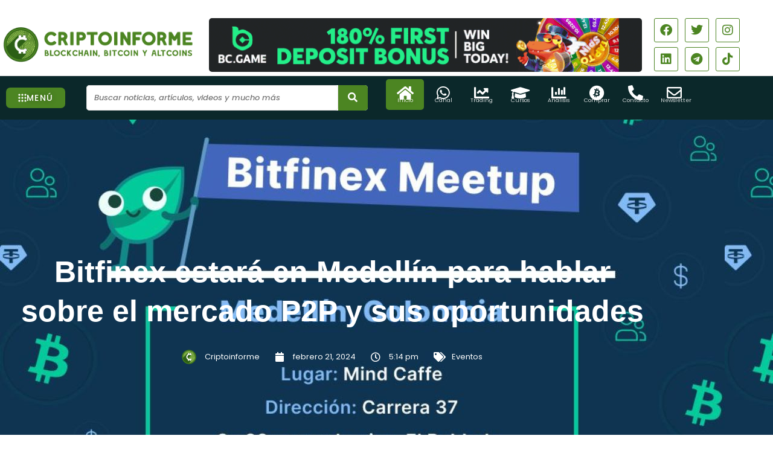

--- FILE ---
content_type: text/html; charset=UTF-8
request_url: https://criptoinforme.com/eventos/bitfinex-estara-en-medellin-para-hablar-sobre-el-mercado-p2p-y-sus-oportunidades/
body_size: 68150
content:
<!DOCTYPE html>
<html lang="es">
<head><meta charset="UTF-8"><script>if(navigator.userAgent.match(/MSIE|Internet Explorer/i)||navigator.userAgent.match(/Trident\/7\..*?rv:11/i)){var href=document.location.href;if(!href.match(/[?&]nowprocket/)){if(href.indexOf("?")==-1){if(href.indexOf("#")==-1){document.location.href=href+"?nowprocket=1"}else{document.location.href=href.replace("#","?nowprocket=1#")}}else{if(href.indexOf("#")==-1){document.location.href=href+"&nowprocket=1"}else{document.location.href=href.replace("#","&nowprocket=1#")}}}}</script><script>class RocketLazyLoadScripts{constructor(){this.v="1.2.3",this.triggerEvents=["keydown","mousedown","mousemove","touchmove","touchstart","touchend","wheel"],this.userEventHandler=this._triggerListener.bind(this),this.touchStartHandler=this._onTouchStart.bind(this),this.touchMoveHandler=this._onTouchMove.bind(this),this.touchEndHandler=this._onTouchEnd.bind(this),this.clickHandler=this._onClick.bind(this),this.interceptedClicks=[],window.addEventListener("pageshow",t=>{this.persisted=t.persisted}),window.addEventListener("DOMContentLoaded",()=>{this._preconnect3rdParties()}),this.delayedScripts={normal:[],async:[],defer:[]},this.trash=[],this.allJQueries=[]}_addUserInteractionListener(t){if(document.hidden){t._triggerListener();return}this.triggerEvents.forEach(e=>window.addEventListener(e,t.userEventHandler,{passive:!0})),window.addEventListener("touchstart",t.touchStartHandler,{passive:!0}),window.addEventListener("mousedown",t.touchStartHandler),document.addEventListener("visibilitychange",t.userEventHandler)}_removeUserInteractionListener(){this.triggerEvents.forEach(t=>window.removeEventListener(t,this.userEventHandler,{passive:!0})),document.removeEventListener("visibilitychange",this.userEventHandler)}_onTouchStart(t){"HTML"!==t.target.tagName&&(window.addEventListener("touchend",this.touchEndHandler),window.addEventListener("mouseup",this.touchEndHandler),window.addEventListener("touchmove",this.touchMoveHandler,{passive:!0}),window.addEventListener("mousemove",this.touchMoveHandler),t.target.addEventListener("click",this.clickHandler),this._renameDOMAttribute(t.target,"onclick","rocket-onclick"),this._pendingClickStarted())}_onTouchMove(t){window.removeEventListener("touchend",this.touchEndHandler),window.removeEventListener("mouseup",this.touchEndHandler),window.removeEventListener("touchmove",this.touchMoveHandler,{passive:!0}),window.removeEventListener("mousemove",this.touchMoveHandler),t.target.removeEventListener("click",this.clickHandler),this._renameDOMAttribute(t.target,"rocket-onclick","onclick"),this._pendingClickFinished()}_onTouchEnd(t){window.removeEventListener("touchend",this.touchEndHandler),window.removeEventListener("mouseup",this.touchEndHandler),window.removeEventListener("touchmove",this.touchMoveHandler,{passive:!0}),window.removeEventListener("mousemove",this.touchMoveHandler)}_onClick(t){t.target.removeEventListener("click",this.clickHandler),this._renameDOMAttribute(t.target,"rocket-onclick","onclick"),this.interceptedClicks.push(t),t.preventDefault(),t.stopPropagation(),t.stopImmediatePropagation(),this._pendingClickFinished()}_replayClicks(){window.removeEventListener("touchstart",this.touchStartHandler,{passive:!0}),window.removeEventListener("mousedown",this.touchStartHandler),this.interceptedClicks.forEach(t=>{t.target.dispatchEvent(new MouseEvent("click",{view:t.view,bubbles:!0,cancelable:!0}))})}_waitForPendingClicks(){return new Promise(t=>{this._isClickPending?this._pendingClickFinished=t:t()})}_pendingClickStarted(){this._isClickPending=!0}_pendingClickFinished(){this._isClickPending=!1}_renameDOMAttribute(t,e,r){t.hasAttribute&&t.hasAttribute(e)&&(event.target.setAttribute(r,event.target.getAttribute(e)),event.target.removeAttribute(e))}_triggerListener(){this._removeUserInteractionListener(this),"loading"===document.readyState?document.addEventListener("DOMContentLoaded",this._loadEverythingNow.bind(this)):this._loadEverythingNow()}_preconnect3rdParties(){let t=[];document.querySelectorAll("script[type=rocketlazyloadscript]").forEach(e=>{if(e.hasAttribute("src")){let r=new URL(e.src).origin;r!==location.origin&&t.push({src:r,crossOrigin:e.crossOrigin||"module"===e.getAttribute("data-rocket-type")})}}),t=[...new Map(t.map(t=>[JSON.stringify(t),t])).values()],this._batchInjectResourceHints(t,"preconnect")}async _loadEverythingNow(){this.lastBreath=Date.now(),this._delayEventListeners(this),this._delayJQueryReady(this),this._handleDocumentWrite(),this._registerAllDelayedScripts(),this._preloadAllScripts(),await this._loadScriptsFromList(this.delayedScripts.normal),await this._loadScriptsFromList(this.delayedScripts.defer),await this._loadScriptsFromList(this.delayedScripts.async);try{await this._triggerDOMContentLoaded(),await this._triggerWindowLoad()}catch(t){console.error(t)}window.dispatchEvent(new Event("rocket-allScriptsLoaded")),this._waitForPendingClicks().then(()=>{this._replayClicks()}),this._emptyTrash()}_registerAllDelayedScripts(){document.querySelectorAll("script[type=rocketlazyloadscript]").forEach(t=>{t.hasAttribute("data-rocket-src")?t.hasAttribute("async")&&!1!==t.async?this.delayedScripts.async.push(t):t.hasAttribute("defer")&&!1!==t.defer||"module"===t.getAttribute("data-rocket-type")?this.delayedScripts.defer.push(t):this.delayedScripts.normal.push(t):this.delayedScripts.normal.push(t)})}async _transformScript(t){return new Promise((await this._littleBreath(),navigator.userAgent.indexOf("Firefox/")>0||""===navigator.vendor)?e=>{let r=document.createElement("script");[...t.attributes].forEach(t=>{let e=t.nodeName;"type"!==e&&("data-rocket-type"===e&&(e="type"),"data-rocket-src"===e&&(e="src"),r.setAttribute(e,t.nodeValue))}),t.text&&(r.text=t.text),r.hasAttribute("src")?(r.addEventListener("load",e),r.addEventListener("error",e)):(r.text=t.text,e());try{t.parentNode.replaceChild(r,t)}catch(i){e()}}:async e=>{function r(){t.setAttribute("data-rocket-status","failed"),e()}try{let i=t.getAttribute("data-rocket-type"),n=t.getAttribute("data-rocket-src");t.text,i?(t.type=i,t.removeAttribute("data-rocket-type")):t.removeAttribute("type"),t.addEventListener("load",function r(){t.setAttribute("data-rocket-status","executed"),e()}),t.addEventListener("error",r),n?(t.removeAttribute("data-rocket-src"),t.src=n):t.src="data:text/javascript;base64,"+window.btoa(unescape(encodeURIComponent(t.text)))}catch(s){r()}})}async _loadScriptsFromList(t){let e=t.shift();return e&&e.isConnected?(await this._transformScript(e),this._loadScriptsFromList(t)):Promise.resolve()}_preloadAllScripts(){this._batchInjectResourceHints([...this.delayedScripts.normal,...this.delayedScripts.defer,...this.delayedScripts.async],"preload")}_batchInjectResourceHints(t,e){var r=document.createDocumentFragment();t.forEach(t=>{let i=t.getAttribute&&t.getAttribute("data-rocket-src")||t.src;if(i){let n=document.createElement("link");n.href=i,n.rel=e,"preconnect"!==e&&(n.as="script"),t.getAttribute&&"module"===t.getAttribute("data-rocket-type")&&(n.crossOrigin=!0),t.crossOrigin&&(n.crossOrigin=t.crossOrigin),t.integrity&&(n.integrity=t.integrity),r.appendChild(n),this.trash.push(n)}}),document.head.appendChild(r)}_delayEventListeners(t){let e={};function r(t,r){!function t(r){!e[r]&&(e[r]={originalFunctions:{add:r.addEventListener,remove:r.removeEventListener},eventsToRewrite:[]},r.addEventListener=function(){arguments[0]=i(arguments[0]),e[r].originalFunctions.add.apply(r,arguments)},r.removeEventListener=function(){arguments[0]=i(arguments[0]),e[r].originalFunctions.remove.apply(r,arguments)});function i(t){return e[r].eventsToRewrite.indexOf(t)>=0?"rocket-"+t:t}}(t),e[t].eventsToRewrite.push(r)}function i(t,e){let r=t[e];Object.defineProperty(t,e,{get:()=>r||function(){},set(i){t["rocket"+e]=r=i}})}r(document,"DOMContentLoaded"),r(window,"DOMContentLoaded"),r(window,"load"),r(window,"pageshow"),r(document,"readystatechange"),i(document,"onreadystatechange"),i(window,"onload"),i(window,"onpageshow")}_delayJQueryReady(t){let e;function r(r){if(r&&r.fn&&!t.allJQueries.includes(r)){r.fn.ready=r.fn.init.prototype.ready=function(e){return t.domReadyFired?e.bind(document)(r):document.addEventListener("rocket-DOMContentLoaded",()=>e.bind(document)(r)),r([])};let i=r.fn.on;r.fn.on=r.fn.init.prototype.on=function(){if(this[0]===window){function t(t){return t.split(" ").map(t=>"load"===t||0===t.indexOf("load.")?"rocket-jquery-load":t).join(" ")}"string"==typeof arguments[0]||arguments[0]instanceof String?arguments[0]=t(arguments[0]):"object"==typeof arguments[0]&&Object.keys(arguments[0]).forEach(e=>{let r=arguments[0][e];delete arguments[0][e],arguments[0][t(e)]=r})}return i.apply(this,arguments),this},t.allJQueries.push(r)}e=r}r(window.jQuery),Object.defineProperty(window,"jQuery",{get:()=>e,set(t){r(t)}})}async _triggerDOMContentLoaded(){this.domReadyFired=!0,await this._littleBreath(),document.dispatchEvent(new Event("rocket-DOMContentLoaded")),await this._littleBreath(),window.dispatchEvent(new Event("rocket-DOMContentLoaded")),await this._littleBreath(),document.dispatchEvent(new Event("rocket-readystatechange")),await this._littleBreath(),document.rocketonreadystatechange&&document.rocketonreadystatechange()}async _triggerWindowLoad(){await this._littleBreath(),window.dispatchEvent(new Event("rocket-load")),await this._littleBreath(),window.rocketonload&&window.rocketonload(),await this._littleBreath(),this.allJQueries.forEach(t=>t(window).trigger("rocket-jquery-load")),await this._littleBreath();let t=new Event("rocket-pageshow");t.persisted=this.persisted,window.dispatchEvent(t),await this._littleBreath(),window.rocketonpageshow&&window.rocketonpageshow({persisted:this.persisted})}_handleDocumentWrite(){let t=new Map;document.write=document.writeln=function(e){let r=document.currentScript;r||console.error("WPRocket unable to document.write this: "+e);let i=document.createRange(),n=r.parentElement,s=t.get(r);void 0===s&&(s=r.nextSibling,t.set(r,s));let a=document.createDocumentFragment();i.setStart(a,0),a.appendChild(i.createContextualFragment(e)),n.insertBefore(a,s)}}async _littleBreath(){Date.now()-this.lastBreath>45&&(await this._requestAnimFrame(),this.lastBreath=Date.now())}async _requestAnimFrame(){return document.hidden?new Promise(t=>setTimeout(t)):new Promise(t=>requestAnimationFrame(t))}_emptyTrash(){this.trash.forEach(t=>t.remove())}static run(){let t=new RocketLazyLoadScripts;t._addUserInteractionListener(t)}}RocketLazyLoadScripts.run();</script>
	<script type="rocketlazyloadscript" async data-rocket-src="https://appsha-prm.ctengine.io/js/script.js?wkey=ODvaHkGAbh"></script>

<meta name="viewport" content="width=device-width, initial-scale=1">
	 <link rel="profile" href="https://gmpg.org/xfn/11"> 
	 <meta name='robots' content='index, follow, max-image-preview:large, max-snippet:-1, max-video-preview:-1' />
<meta property="og:title" content="Bitfinex estará en Medellín para hablar sobre el mercado P2P y sus oportunidades"/>
<meta property="og:description" content="El equipo de Bitfinex P2P ha anunciado su visita a la ciudad de Medellín el próximo martes 27 de febrero de 2024. La cita tendrá lugar en el MIND Caffe &amp;"/>
<meta property="og:image:alt" content="Bitfinex estará en la ciudad de Medellín para hablar del mercado P2P y sus oportunidades."/>
<meta property="og:image" content="http://criptoinforme.com/wp-content/uploads/2024/02/bitfinex-p2p.jpg"/>

	<!-- This site is optimized with the Yoast SEO Premium plugin v21.9 (Yoast SEO v26.8) - https://yoast.com/product/yoast-seo-premium-wordpress/ -->
	<title>Bitfinex estará en Medellín para hablar sobre el mercado P2P</title><link rel="preload" as="style" href="https://fonts.googleapis.com/css?family=Poppins%3A400%2C%2C600%2C500%2C700&#038;display=swap" /><link rel="stylesheet" href="https://fonts.googleapis.com/css?family=Poppins%3A400%2C%2C600%2C500%2C700&#038;display=swap" media="print" onload="this.media='all'" /><noscript><link rel="stylesheet" href="https://fonts.googleapis.com/css?family=Poppins%3A400%2C%2C600%2C500%2C700&#038;display=swap" /></noscript>
	<meta name="description" content="c" />
	<link rel="canonical" href="https://criptoinforme.com/eventos/bitfinex-estara-en-medellin-para-hablar-sobre-el-mercado-p2p-y-sus-oportunidades/" />
	<meta property="og:url" content="https://criptoinforme.com/eventos/bitfinex-estara-en-medellin-para-hablar-sobre-el-mercado-p2p-y-sus-oportunidades/" />
	<meta property="og:site_name" content="Criptoinforme" />
	<meta property="article:publisher" content="https://www.facebook.com/pg/CriptoinformeNoticias/" />
	<meta property="article:published_time" content="2024-02-21T22:14:55+00:00" />
	<meta property="article:modified_time" content="2024-02-21T22:14:59+00:00" />
	<meta property="og:image" content="https://criptoinforme.com/wp-content/uploads/2024/02/bitfinex-p2p.jpg" />
	<meta property="og:image:width" content="1200" />
	<meta property="og:image:height" content="675" />
	<meta property="og:image:type" content="image/jpeg" />
	<meta name="author" content="Criptoinforme" />
	<meta name="twitter:card" content="summary_large_image" />
	<meta name="twitter:creator" content="@Criptoinforme" />
	<meta name="twitter:site" content="@Criptoinforme" />
	<meta name="twitter:label1" content="Escrito por" />
	<meta name="twitter:data1" content="Criptoinforme" />
	<meta name="twitter:label2" content="Tiempo de lectura" />
	<meta name="twitter:data2" content="2 minutos" />
	<script type="application/ld+json" class="yoast-schema-graph">{"@context":"https://schema.org","@graph":[{"@type":"NewsArticle","@id":"https://criptoinforme.com/eventos/bitfinex-estara-en-medellin-para-hablar-sobre-el-mercado-p2p-y-sus-oportunidades/#article","isPartOf":{"@id":"https://criptoinforme.com/eventos/bitfinex-estara-en-medellin-para-hablar-sobre-el-mercado-p2p-y-sus-oportunidades/"},"author":{"name":"Criptoinforme","@id":"https://criptoinforme.com/#/schema/person/d6b7806af9ce59dc478be226101f50ff"},"headline":"Bitfinex estará en Medellín para hablar sobre el mercado P2P y sus oportunidades","datePublished":"2024-02-21T22:14:55+00:00","dateModified":"2024-02-21T22:14:59+00:00","mainEntityOfPage":{"@id":"https://criptoinforme.com/eventos/bitfinex-estara-en-medellin-para-hablar-sobre-el-mercado-p2p-y-sus-oportunidades/"},"wordCount":325,"commentCount":0,"publisher":{"@id":"https://criptoinforme.com/#organization"},"image":{"@id":"https://criptoinforme.com/eventos/bitfinex-estara-en-medellin-para-hablar-sobre-el-mercado-p2p-y-sus-oportunidades/#primaryimage"},"thumbnailUrl":"https://criptoinforme.com/wp-content/uploads/2024/02/bitfinex-p2p.jpg","keywords":["Bitfinex","Bitfinex P2P","Medellín"],"articleSection":["Eventos"],"inLanguage":"es","potentialAction":[{"@type":"CommentAction","name":"Comment","target":["https://criptoinforme.com/eventos/bitfinex-estara-en-medellin-para-hablar-sobre-el-mercado-p2p-y-sus-oportunidades/#respond"]}],"copyrightYear":"2024","copyrightHolder":{"@id":"https://criptoinforme.com/#organization"}},{"@type":"WebPage","@id":"https://criptoinforme.com/eventos/bitfinex-estara-en-medellin-para-hablar-sobre-el-mercado-p2p-y-sus-oportunidades/","url":"https://criptoinforme.com/eventos/bitfinex-estara-en-medellin-para-hablar-sobre-el-mercado-p2p-y-sus-oportunidades/","name":"Bitfinex estará en Medellín para hablar sobre el mercado P2P","isPartOf":{"@id":"https://criptoinforme.com/#website"},"primaryImageOfPage":{"@id":"https://criptoinforme.com/eventos/bitfinex-estara-en-medellin-para-hablar-sobre-el-mercado-p2p-y-sus-oportunidades/#primaryimage"},"image":{"@id":"https://criptoinforme.com/eventos/bitfinex-estara-en-medellin-para-hablar-sobre-el-mercado-p2p-y-sus-oportunidades/#primaryimage"},"thumbnailUrl":"https://criptoinforme.com/wp-content/uploads/2024/02/bitfinex-p2p.jpg","datePublished":"2024-02-21T22:14:55+00:00","dateModified":"2024-02-21T22:14:59+00:00","description":"c","breadcrumb":{"@id":"https://criptoinforme.com/eventos/bitfinex-estara-en-medellin-para-hablar-sobre-el-mercado-p2p-y-sus-oportunidades/#breadcrumb"},"inLanguage":"es","potentialAction":[{"@type":"ReadAction","target":["https://criptoinforme.com/eventos/bitfinex-estara-en-medellin-para-hablar-sobre-el-mercado-p2p-y-sus-oportunidades/"]}]},{"@type":"ImageObject","inLanguage":"es","@id":"https://criptoinforme.com/eventos/bitfinex-estara-en-medellin-para-hablar-sobre-el-mercado-p2p-y-sus-oportunidades/#primaryimage","url":"https://criptoinforme.com/wp-content/uploads/2024/02/bitfinex-p2p.jpg","contentUrl":"https://criptoinforme.com/wp-content/uploads/2024/02/bitfinex-p2p.jpg","width":1200,"height":675,"caption":"Bitfinex estará en la ciudad de Medellín para hablar del mercado P2P y sus oportunidades."},{"@type":"BreadcrumbList","@id":"https://criptoinforme.com/eventos/bitfinex-estara-en-medellin-para-hablar-sobre-el-mercado-p2p-y-sus-oportunidades/#breadcrumb","itemListElement":[{"@type":"ListItem","position":1,"name":"Home","item":"https://criptoinforme.com/"},{"@type":"ListItem","position":2,"name":"Eventos","item":"https://criptoinforme.com/eventos/"},{"@type":"ListItem","position":3,"name":"Bitfinex estará en Medellín para hablar sobre el mercado P2P y sus oportunidades"}]},{"@type":"WebSite","@id":"https://criptoinforme.com/#website","url":"https://criptoinforme.com/","name":"Criptoinforme","description":"Últimas noticias sobre Bitcoin, altcoins, metaverso, NFT y más.","publisher":{"@id":"https://criptoinforme.com/#organization"},"potentialAction":[{"@type":"SearchAction","target":{"@type":"EntryPoint","urlTemplate":"https://criptoinforme.com/?s={search_term_string}"},"query-input":{"@type":"PropertyValueSpecification","valueRequired":true,"valueName":"search_term_string"}}],"inLanguage":"es"},{"@type":"Organization","@id":"https://criptoinforme.com/#organization","name":"Criptoinforme","url":"https://criptoinforme.com/","logo":{"@type":"ImageObject","inLanguage":"es","@id":"https://criptoinforme.com/#/schema/logo/image/","url":"http://criptoinforme.com/wp-content/uploads/2023/06/logo-x1000PNG.png","contentUrl":"http://criptoinforme.com/wp-content/uploads/2023/06/logo-x1000PNG.png","width":1000,"height":1000,"caption":"Criptoinforme"},"image":{"@id":"https://criptoinforme.com/#/schema/logo/image/"},"sameAs":["https://www.facebook.com/pg/CriptoinformeNoticias/","https://x.com/Criptoinforme","https://www.instagram.com/criptoinformenoticias","https://www.youtube.com/channel/UCPlUVytn5azM9nfl1r-KtXw"]},{"@type":"Person","@id":"https://criptoinforme.com/#/schema/person/d6b7806af9ce59dc478be226101f50ff","name":"Criptoinforme","image":{"@type":"ImageObject","inLanguage":"es","@id":"https://criptoinforme.com/#/schema/person/image/","url":"https://secure.gravatar.com/avatar/8b1d607c546882ae85fa93593b193d5c267f8256c6bcfd34409c55f0c11f5857?s=96&d=mm&r=g","contentUrl":"https://secure.gravatar.com/avatar/8b1d607c546882ae85fa93593b193d5c267f8256c6bcfd34409c55f0c11f5857?s=96&d=mm&r=g","caption":"Criptoinforme"},"description":"Desde 2016 somos tu fuente confiable para las últimas y más emocionantes noticias del ecosistema cripto. Exploramos cada rincón del mercado, descubriendo tendencias, analizando innovaciones y llevándote análisis perspicaces.","sameAs":["https://www.instagram.com/criptoinformenoticias/","https://www.youtube.com/channel/UCPlUVytn5azM9nfl1r-KtXw"],"url":"https://criptoinforme.com/author/criptoinforme/"}]}</script>
	<!-- / Yoast SEO Premium plugin. -->


<link rel='dns-prefetch' href='//www.googletagmanager.com' />
<link rel='dns-prefetch' href='//fonts.googleapis.com' />
<link href='https://fonts.gstatic.com' crossorigin rel='preconnect' />
<link rel="alternate" type="application/rss+xml" title="Criptoinforme &raquo; Feed" href="https://criptoinforme.com/feed/" />
<link rel="alternate" type="application/rss+xml" title="Criptoinforme &raquo; Feed de los comentarios" href="https://criptoinforme.com/comments/feed/" />
<link rel="alternate" type="application/rss+xml" title="Criptoinforme &raquo; Comentario Bitfinex estará en Medellín para hablar sobre el mercado P2P y sus oportunidades del feed" href="https://criptoinforme.com/eventos/bitfinex-estara-en-medellin-para-hablar-sobre-el-mercado-p2p-y-sus-oportunidades/feed/" />
<link rel="alternate" title="oEmbed (JSON)" type="application/json+oembed" href="https://criptoinforme.com/wp-json/oembed/1.0/embed?url=https%3A%2F%2Fcriptoinforme.com%2Feventos%2Fbitfinex-estara-en-medellin-para-hablar-sobre-el-mercado-p2p-y-sus-oportunidades%2F" />
<link rel="alternate" title="oEmbed (XML)" type="text/xml+oembed" href="https://criptoinforme.com/wp-json/oembed/1.0/embed?url=https%3A%2F%2Fcriptoinforme.com%2Feventos%2Fbitfinex-estara-en-medellin-para-hablar-sobre-el-mercado-p2p-y-sus-oportunidades%2F&#038;format=xml" />
<style id='wp-img-auto-sizes-contain-inline-css'>
img:is([sizes=auto i],[sizes^="auto," i]){contain-intrinsic-size:3000px 1500px}
/*# sourceURL=wp-img-auto-sizes-contain-inline-css */
</style>
<link data-minify="1" rel='stylesheet' id='dashicons-css' href='https://criptoinforme.com/wp-content/cache/min/1/wp-includes/css/dashicons.min.css?ver=1768949715' media='all' />
<link data-minify="1" rel='stylesheet' id='post-views-counter-frontend-css' href='https://criptoinforme.com/wp-content/cache/min/1/wp-content/plugins/post-views-counter/css/frontend.css?ver=1768949715' media='all' />
<link rel='stylesheet' id='astra-theme-css-css' href='https://criptoinforme.com/wp-content/themes/astra/assets/css/minified/main.min.css?ver=4.12.0' media='all' />
<style id='astra-theme-css-inline-css'>
:root{--ast-post-nav-space:0;--ast-container-default-xlg-padding:3em;--ast-container-default-lg-padding:3em;--ast-container-default-slg-padding:2em;--ast-container-default-md-padding:3em;--ast-container-default-sm-padding:3em;--ast-container-default-xs-padding:2.4em;--ast-container-default-xxs-padding:1.8em;--ast-code-block-background:#ECEFF3;--ast-comment-inputs-background:#F9FAFB;--ast-normal-container-width:1200px;--ast-narrow-container-width:1000px;--ast-blog-title-font-weight:normal;--ast-blog-meta-weight:inherit;--ast-global-color-primary:var(--ast-global-color-4);--ast-global-color-secondary:var(--ast-global-color-5);--ast-global-color-alternate-background:var(--ast-global-color-6);--ast-global-color-subtle-background:var(--ast-global-color-7);--ast-bg-style-guide:var( --ast-global-color-secondary,--ast-global-color-5 );--ast-shadow-style-guide:0px 0px 4px 0 #00000057;--ast-global-dark-bg-style:#fff;--ast-global-dark-lfs:#fbfbfb;--ast-widget-bg-color:#fafafa;--ast-wc-container-head-bg-color:#fbfbfb;--ast-title-layout-bg:#eeeeee;--ast-search-border-color:#e7e7e7;--ast-lifter-hover-bg:#e6e6e6;--ast-gallery-block-color:#000;--srfm-color-input-label:var(--ast-global-color-2);}html{font-size:100%;}a{color:var(--ast-global-color-0);}a:hover,a:focus{color:var(--ast-global-color-1);}body,button,input,select,textarea,.ast-button,.ast-custom-button{font-family:'Poppins',sans-serif;font-weight:400;font-size:16px;font-size:1rem;line-height:var(--ast-body-line-height,1.65em);}blockquote{color:var(--ast-global-color-3);}p,.entry-content p{margin-bottom:1.59em;}h1,h2,h3,h4,h5,h6,.entry-content :where(h1,h2,h3,h4,h5,h6),.site-title,.site-title a{font-family:'Poppins',sans-serif;font-weight:600;line-height:3em;}.ast-site-identity .site-title a{color:var(--ast-global-color-2);}.site-title{font-size:26px;font-size:1.625rem;display:block;}.site-header .site-description{font-size:15px;font-size:0.9375rem;display:none;}.entry-title{font-size:26px;font-size:1.625rem;}.archive .ast-article-post .ast-article-inner,.blog .ast-article-post .ast-article-inner,.archive .ast-article-post .ast-article-inner:hover,.blog .ast-article-post .ast-article-inner:hover{overflow:hidden;}h1,.entry-content :where(h1){font-size:50px;font-size:3.125rem;font-weight:500;font-family:'Poppins',sans-serif;line-height:1.4em;}h2,.entry-content :where(h2){font-size:30px;font-size:1.875rem;font-weight:700;font-family:'Poppins',sans-serif;line-height:1.4em;}h3,.entry-content :where(h3){font-size:26px;font-size:1.625rem;font-weight:600;font-family:'Poppins',sans-serif;line-height:3em;}h4,.entry-content :where(h4){font-size:24px;font-size:1.5rem;line-height:1.2em;font-weight:600;font-family:'Poppins',sans-serif;}h5,.entry-content :where(h5){font-size:20px;font-size:1.25rem;line-height:1.2em;font-weight:600;font-family:'Poppins',sans-serif;}h6,.entry-content :where(h6){font-size:16px;font-size:1rem;line-height:1.25em;font-weight:600;font-family:'Poppins',sans-serif;}::selection{background-color:var(--ast-global-color-0);color:#ffffff;}body,h1,h2,h3,h4,h5,h6,.entry-title a,.entry-content :where(h1,h2,h3,h4,h5,h6){color:var(--ast-global-color-3);}.tagcloud a:hover,.tagcloud a:focus,.tagcloud a.current-item{color:#ffffff;border-color:var(--ast-global-color-0);background-color:var(--ast-global-color-0);}input:focus,input[type="text"]:focus,input[type="email"]:focus,input[type="url"]:focus,input[type="password"]:focus,input[type="reset"]:focus,input[type="search"]:focus,textarea:focus{border-color:var(--ast-global-color-0);}input[type="radio"]:checked,input[type=reset],input[type="checkbox"]:checked,input[type="checkbox"]:hover:checked,input[type="checkbox"]:focus:checked,input[type=range]::-webkit-slider-thumb{border-color:var(--ast-global-color-0);background-color:var(--ast-global-color-0);box-shadow:none;}.site-footer a:hover + .post-count,.site-footer a:focus + .post-count{background:var(--ast-global-color-0);border-color:var(--ast-global-color-0);}.single .nav-links .nav-previous,.single .nav-links .nav-next{color:var(--ast-global-color-0);}.entry-meta,.entry-meta *{line-height:1.45;color:var(--ast-global-color-0);}.entry-meta a:not(.ast-button):hover,.entry-meta a:not(.ast-button):hover *,.entry-meta a:not(.ast-button):focus,.entry-meta a:not(.ast-button):focus *,.page-links > .page-link,.page-links .page-link:hover,.post-navigation a:hover{color:var(--ast-global-color-1);}#cat option,.secondary .calendar_wrap thead a,.secondary .calendar_wrap thead a:visited{color:var(--ast-global-color-0);}.secondary .calendar_wrap #today,.ast-progress-val span{background:var(--ast-global-color-0);}.secondary a:hover + .post-count,.secondary a:focus + .post-count{background:var(--ast-global-color-0);border-color:var(--ast-global-color-0);}.calendar_wrap #today > a{color:#ffffff;}.page-links .page-link,.single .post-navigation a{color:var(--ast-global-color-0);}.ast-search-menu-icon .search-form button.search-submit{padding:0 4px;}.ast-search-menu-icon form.search-form{padding-right:0;}.ast-search-menu-icon.slide-search input.search-field{width:0;}.ast-header-search .ast-search-menu-icon.ast-dropdown-active .search-form,.ast-header-search .ast-search-menu-icon.ast-dropdown-active .search-field:focus{border-color:var(--ast-global-color-0);}.search-form input.search-field:focus{outline:none;}.ast-archive-title{color:#242424;}.widget-title,.widget .wp-block-heading{font-size:22px;font-size:1.375rem;color:#242424;}input:focus,input[type="text"]:focus,input[type="email"]:focus,input[type="url"]:focus,input[type="password"]:focus,input[type="reset"]:focus,input[type="search"]:focus,input[type="number"]:focus,textarea:focus,.wp-block-search__input:focus,[data-section="section-header-mobile-trigger"] .ast-button-wrap .ast-mobile-menu-trigger-minimal:focus,.ast-mobile-popup-drawer.active .menu-toggle-close:focus,#ast-scroll-top:focus,#coupon_code:focus,#ast-coupon-code:focus,.ast-search-menu-icon.slide-search a:focus-visible:focus-visible,.astra-search-icon:focus-visible,#close:focus-visible,a:focus-visible,.ast-menu-toggle:focus-visible,.site .skip-link:focus-visible,.wp-block-loginout input:focus-visible,.wp-block-search.wp-block-search__button-inside .wp-block-search__inside-wrapper,.ast-header-navigation-arrow:focus-visible,.ast-orders-table__row .ast-orders-table__cell:focus-visible,a#ast-apply-coupon:focus-visible,#ast-apply-coupon:focus-visible,#close:focus-visible,.button.search-submit:focus-visible,#search_submit:focus,.normal-search:focus-visible,.ast-header-account-wrap:focus-visible,.astra-cart-drawer-close:focus,.ast-single-variation:focus,.ast-button:focus,.ast-builder-button-wrap:has(.ast-custom-button-link:focus),.ast-builder-button-wrap .ast-custom-button-link:focus{outline-style:none;}.ast-logo-title-inline .site-logo-img{padding-right:1em;}.site-logo-img img{ transition:all 0.2s linear;}body .ast-oembed-container *{position:absolute;top:0;width:100%;height:100%;left:0;}body .wp-block-embed-pocket-casts .ast-oembed-container *{position:unset;}.ast-single-post-featured-section + article {margin-top: 2em;}.site-content .ast-single-post-featured-section img {width: 100%;overflow: hidden;object-fit: cover;}.site > .ast-single-related-posts-container {margin-top: 0;}@media (min-width: 922px) {.ast-desktop .ast-container--narrow {max-width: var(--ast-narrow-container-width);margin: 0 auto;}}.ast-page-builder-template .hentry {margin: 0;}.ast-page-builder-template .site-content > .ast-container {max-width: 100%;padding: 0;}.ast-page-builder-template .site .site-content #primary {padding: 0;margin: 0;}.ast-page-builder-template .no-results {text-align: center;margin: 4em auto;}.ast-page-builder-template .ast-pagination {padding: 2em;}.ast-page-builder-template .entry-header.ast-no-title.ast-no-thumbnail {margin-top: 0;}.ast-page-builder-template .entry-header.ast-header-without-markup {margin-top: 0;margin-bottom: 0;}.ast-page-builder-template .entry-header.ast-no-title.ast-no-meta {margin-bottom: 0;}.ast-page-builder-template.single .post-navigation {padding-bottom: 2em;}.ast-page-builder-template.single-post .site-content > .ast-container {max-width: 100%;}.ast-page-builder-template .entry-header {margin-top: 2em;margin-left: auto;margin-right: auto;}.ast-single-post.ast-page-builder-template .site-main > article {padding-top: 2em;padding-left: 20px;padding-right: 20px;}.ast-page-builder-template .ast-archive-description {margin: 2em auto 0;padding-left: 20px;padding-right: 20px;}.ast-page-builder-template .ast-row {margin-left: 0;margin-right: 0;}.single.ast-page-builder-template .entry-header + .entry-content,.single.ast-page-builder-template .ast-single-entry-banner + .site-content article .entry-content {margin-bottom: 2em;}@media(min-width: 921px) {.ast-page-builder-template.archive.ast-right-sidebar .ast-row article,.ast-page-builder-template.archive.ast-left-sidebar .ast-row article {padding-left: 0;padding-right: 0;}}@media (max-width:921.9px){#ast-desktop-header{display:none;}}@media (min-width:922px){#ast-mobile-header{display:none;}}@media( max-width: 420px ) {.single .nav-links .nav-previous,.single .nav-links .nav-next {width: 100%;text-align: center;}}.wp-block-buttons.aligncenter{justify-content:center;}@media (max-width:921px){.ast-theme-transparent-header #primary,.ast-theme-transparent-header #secondary{padding:0;}}@media (max-width:921px){.ast-plain-container.ast-no-sidebar #primary{padding:0;}}.ast-plain-container.ast-no-sidebar #primary{margin-top:0;margin-bottom:0;}@media (min-width:1200px){.ast-plain-container.ast-no-sidebar #primary{margin-top:60px;margin-bottom:60px;}}.wp-block-button.is-style-outline .wp-block-button__link{border-color:var(--ast-global-color-0);}div.wp-block-button.is-style-outline > .wp-block-button__link:not(.has-text-color),div.wp-block-button.wp-block-button__link.is-style-outline:not(.has-text-color){color:var(--ast-global-color-0);}.wp-block-button.is-style-outline .wp-block-button__link:hover,.wp-block-buttons .wp-block-button.is-style-outline .wp-block-button__link:focus,.wp-block-buttons .wp-block-button.is-style-outline > .wp-block-button__link:not(.has-text-color):hover,.wp-block-buttons .wp-block-button.wp-block-button__link.is-style-outline:not(.has-text-color):hover{color:#000000;background-color:var(--ast-global-color-1);border-color:var(--ast-global-color-1);}.post-page-numbers.current .page-link,.ast-pagination .page-numbers.current{color:#ffffff;border-color:var(--ast-global-color-0);background-color:var(--ast-global-color-0);}.wp-block-button.is-style-outline .wp-block-button__link.wp-element-button,.ast-outline-button{border-color:var(--ast-global-color-0);font-family:inherit;font-weight:500;font-size:16px;font-size:1rem;line-height:1em;}.wp-block-buttons .wp-block-button.is-style-outline > .wp-block-button__link:not(.has-text-color),.wp-block-buttons .wp-block-button.wp-block-button__link.is-style-outline:not(.has-text-color),.ast-outline-button{color:var(--ast-global-color-0);}.wp-block-button.is-style-outline .wp-block-button__link:hover,.wp-block-buttons .wp-block-button.is-style-outline .wp-block-button__link:focus,.wp-block-buttons .wp-block-button.is-style-outline > .wp-block-button__link:not(.has-text-color):hover,.wp-block-buttons .wp-block-button.wp-block-button__link.is-style-outline:not(.has-text-color):hover,.ast-outline-button:hover,.ast-outline-button:focus,.wp-block-uagb-buttons-child .uagb-buttons-repeater.ast-outline-button:hover,.wp-block-uagb-buttons-child .uagb-buttons-repeater.ast-outline-button:focus{color:#000000;background-color:var(--ast-global-color-1);border-color:var(--ast-global-color-1);}.wp-block-button .wp-block-button__link.wp-element-button.is-style-outline:not(.has-background),.wp-block-button.is-style-outline>.wp-block-button__link.wp-element-button:not(.has-background),.ast-outline-button{background-color:transparent;}.entry-content[data-ast-blocks-layout] > figure{margin-bottom:1em;}h1.widget-title{font-weight:500;}h2.widget-title{font-weight:700;}h3.widget-title{font-weight:600;}.elementor-widget-container .elementor-loop-container .e-loop-item[data-elementor-type="loop-item"]{width:100%;}#page{display:flex;flex-direction:column;min-height:100vh;}.ast-404-layout-1 h1.page-title{color:var(--ast-global-color-2);}.single .post-navigation a{line-height:1em;height:inherit;}.error-404 .page-sub-title{font-size:1.5rem;font-weight:inherit;}.search .site-content .content-area .search-form{margin-bottom:0;}#page .site-content{flex-grow:1;}.widget{margin-bottom:1.25em;}#secondary li{line-height:1.5em;}#secondary .wp-block-group h2{margin-bottom:0.7em;}#secondary h2{font-size:1.7rem;}.ast-separate-container .ast-article-post,.ast-separate-container .ast-article-single,.ast-separate-container .comment-respond{padding:3em;}.ast-separate-container .ast-article-single .ast-article-single{padding:0;}.ast-article-single .wp-block-post-template-is-layout-grid{padding-left:0;}.ast-separate-container .comments-title,.ast-narrow-container .comments-title{padding:1.5em 2em;}.ast-page-builder-template .comment-form-textarea,.ast-comment-formwrap .ast-grid-common-col{padding:0;}.ast-comment-formwrap{padding:0;display:inline-flex;column-gap:20px;width:100%;margin-left:0;margin-right:0;}.comments-area textarea#comment:focus,.comments-area textarea#comment:active,.comments-area .ast-comment-formwrap input[type="text"]:focus,.comments-area .ast-comment-formwrap input[type="text"]:active {box-shadow:none;outline:none;}.archive.ast-page-builder-template .entry-header{margin-top:2em;}.ast-page-builder-template .ast-comment-formwrap{width:100%;}.entry-title{margin-bottom:0.5em;}.ast-archive-description p{font-size:inherit;font-weight:inherit;line-height:inherit;}.ast-separate-container .ast-comment-list li.depth-1,.hentry{margin-bottom:2em;}@media (min-width:921px){.ast-left-sidebar.ast-page-builder-template #secondary,.archive.ast-right-sidebar.ast-page-builder-template .site-main{padding-left:20px;padding-right:20px;}}@media (max-width:544px){.ast-comment-formwrap.ast-row{column-gap:10px;display:inline-block;}#ast-commentform .ast-grid-common-col{position:relative;width:100%;}}@media (min-width:1201px){.ast-separate-container .ast-article-post,.ast-separate-container .ast-article-single,.ast-separate-container .ast-author-box,.ast-separate-container .ast-404-layout-1,.ast-separate-container .no-results{padding:3em;}}@media (max-width:921px){.ast-left-sidebar #content > .ast-container{display:flex;flex-direction:column-reverse;width:100%;}}@media (min-width:922px){.ast-separate-container.ast-right-sidebar #primary,.ast-separate-container.ast-left-sidebar #primary{border:0;}.search-no-results.ast-separate-container #primary{margin-bottom:4em;}}.wp-block-button .wp-block-button__link{color:#ffffff;}.wp-block-button .wp-block-button__link:hover,.wp-block-button .wp-block-button__link:focus{color:#000000;background-color:var(--ast-global-color-1);border-color:var(--ast-global-color-1);}.elementor-widget-heading h1.elementor-heading-title{line-height:1.4em;}.elementor-widget-heading h2.elementor-heading-title{line-height:1.4em;}.elementor-widget-heading h3.elementor-heading-title{line-height:3em;}.elementor-widget-heading h4.elementor-heading-title{line-height:1.2em;}.elementor-widget-heading h5.elementor-heading-title{line-height:1.2em;}.elementor-widget-heading h6.elementor-heading-title{line-height:1.25em;}.wp-block-button .wp-block-button__link,.wp-block-search .wp-block-search__button,body .wp-block-file .wp-block-file__button{border-color:var(--ast-global-color-0);background-color:var(--ast-global-color-0);color:#ffffff;font-family:inherit;font-weight:500;line-height:1em;font-size:16px;font-size:1rem;padding-top:15px;padding-right:30px;padding-bottom:15px;padding-left:30px;}@media (max-width:921px){.wp-block-button .wp-block-button__link,.wp-block-search .wp-block-search__button,body .wp-block-file .wp-block-file__button{padding-top:14px;padding-right:28px;padding-bottom:14px;padding-left:28px;}}@media (max-width:544px){.wp-block-button .wp-block-button__link,.wp-block-search .wp-block-search__button,body .wp-block-file .wp-block-file__button{padding-top:12px;padding-right:24px;padding-bottom:12px;padding-left:24px;}}.menu-toggle,button,.ast-button,.ast-custom-button,.button,input#submit,input[type="button"],input[type="submit"],input[type="reset"],form[CLASS*="wp-block-search__"].wp-block-search .wp-block-search__inside-wrapper .wp-block-search__button,body .wp-block-file .wp-block-file__button,.search .search-submit{border-style:solid;border-top-width:0;border-right-width:0;border-left-width:0;border-bottom-width:0;color:#ffffff;border-color:var(--ast-global-color-0);background-color:var(--ast-global-color-0);padding-top:15px;padding-right:30px;padding-bottom:15px;padding-left:30px;font-family:inherit;font-weight:500;font-size:16px;font-size:1rem;line-height:1em;}button:focus,.menu-toggle:hover,button:hover,.ast-button:hover,.ast-custom-button:hover .button:hover,.ast-custom-button:hover ,input[type=reset]:hover,input[type=reset]:focus,input#submit:hover,input#submit:focus,input[type="button"]:hover,input[type="button"]:focus,input[type="submit"]:hover,input[type="submit"]:focus,form[CLASS*="wp-block-search__"].wp-block-search .wp-block-search__inside-wrapper .wp-block-search__button:hover,form[CLASS*="wp-block-search__"].wp-block-search .wp-block-search__inside-wrapper .wp-block-search__button:focus,body .wp-block-file .wp-block-file__button:hover,body .wp-block-file .wp-block-file__button:focus{color:#000000;background-color:var(--ast-global-color-1);border-color:var(--ast-global-color-1);}form[CLASS*="wp-block-search__"].wp-block-search .wp-block-search__inside-wrapper .wp-block-search__button.has-icon{padding-top:calc(15px - 3px);padding-right:calc(30px - 3px);padding-bottom:calc(15px - 3px);padding-left:calc(30px - 3px);}@media (max-width:921px){.menu-toggle,button,.ast-button,.ast-custom-button,.button,input#submit,input[type="button"],input[type="submit"],input[type="reset"],form[CLASS*="wp-block-search__"].wp-block-search .wp-block-search__inside-wrapper .wp-block-search__button,body .wp-block-file .wp-block-file__button,.search .search-submit{padding-top:14px;padding-right:28px;padding-bottom:14px;padding-left:28px;}}@media (max-width:544px){.menu-toggle,button,.ast-button,.ast-custom-button,.button,input#submit,input[type="button"],input[type="submit"],input[type="reset"],form[CLASS*="wp-block-search__"].wp-block-search .wp-block-search__inside-wrapper .wp-block-search__button,body .wp-block-file .wp-block-file__button,.search .search-submit{padding-top:12px;padding-right:24px;padding-bottom:12px;padding-left:24px;}}@media (max-width:921px){.ast-mobile-header-stack .main-header-bar .ast-search-menu-icon{display:inline-block;}.ast-header-break-point.ast-header-custom-item-outside .ast-mobile-header-stack .main-header-bar .ast-search-icon{margin:0;}.ast-comment-avatar-wrap img{max-width:2.5em;}.ast-comment-meta{padding:0 1.8888em 1.3333em;}.ast-separate-container .ast-comment-list li.depth-1{padding:1.5em 2.14em;}.ast-separate-container .comment-respond{padding:2em 2.14em;}}@media (min-width:544px){.ast-container{max-width:100%;}}@media (max-width:544px){.ast-separate-container .ast-article-post,.ast-separate-container .ast-article-single,.ast-separate-container .comments-title,.ast-separate-container .ast-archive-description{padding:1.5em 1em;}.ast-separate-container #content .ast-container{padding-left:0.54em;padding-right:0.54em;}.ast-separate-container .ast-comment-list .bypostauthor{padding:.5em;}.ast-search-menu-icon.ast-dropdown-active .search-field{width:170px;}} #ast-mobile-header .ast-site-header-cart-li a{pointer-events:none;}@media (min-width:545px){.ast-page-builder-template .comments-area,.single.ast-page-builder-template .entry-header,.single.ast-page-builder-template .post-navigation,.single.ast-page-builder-template .ast-single-related-posts-container{max-width:1240px;margin-left:auto;margin-right:auto;}}.ast-separate-container{background-color:var(--ast-global-color-4);background-image:none;}@media (max-width:921px){.site-title{display:block;}.site-header .site-description{display:none;}h1,.entry-content :where(h1){font-size:30px;}h2,.entry-content :where(h2){font-size:25px;}h3,.entry-content :where(h3){font-size:20px;}}@media (max-width:544px){.site-title{display:block;}.site-header .site-description{display:none;}h1,.entry-content :where(h1){font-size:22px;}h2,.entry-content :where(h2){font-size:25px;}h3,.entry-content :where(h3){font-size:22px;}}@media (max-width:921px){html{font-size:91.2%;}}@media (max-width:544px){html{font-size:91.2%;}}@media (min-width:922px){.ast-container{max-width:1240px;}}@media (min-width:922px){.site-content .ast-container{display:flex;}}@media (max-width:921px){.site-content .ast-container{flex-direction:column;}}@media (min-width:922px){.main-header-menu .sub-menu .menu-item.ast-left-align-sub-menu:hover > .sub-menu,.main-header-menu .sub-menu .menu-item.ast-left-align-sub-menu.focus > .sub-menu{margin-left:-0px;}}.wp-block-file {display: flex;align-items: center;flex-wrap: wrap;justify-content: space-between;}.wp-block-pullquote {border: none;}.wp-block-pullquote blockquote::before {content: "\201D";font-family: "Helvetica",sans-serif;display: flex;transform: rotate( 180deg );font-size: 6rem;font-style: normal;line-height: 1;font-weight: bold;align-items: center;justify-content: center;}.has-text-align-right > blockquote::before {justify-content: flex-start;}.has-text-align-left > blockquote::before {justify-content: flex-end;}figure.wp-block-pullquote.is-style-solid-color blockquote {max-width: 100%;text-align: inherit;}:root {--wp--custom--ast-default-block-top-padding: 2em;--wp--custom--ast-default-block-right-padding: 2em;--wp--custom--ast-default-block-bottom-padding: 2em;--wp--custom--ast-default-block-left-padding: 2em;--wp--custom--ast-container-width: 1200px;--wp--custom--ast-content-width-size: 1200px;--wp--custom--ast-wide-width-size: calc(1200px + var(--wp--custom--ast-default-block-left-padding) + var(--wp--custom--ast-default-block-right-padding));}.ast-narrow-container {--wp--custom--ast-content-width-size: 1000px;--wp--custom--ast-wide-width-size: 1000px;}@media(max-width: 921px) {:root {--wp--custom--ast-default-block-top-padding: 2em;--wp--custom--ast-default-block-right-padding: 2em;--wp--custom--ast-default-block-bottom-padding: 2em;--wp--custom--ast-default-block-left-padding: 2em;}}@media(max-width: 544px) {:root {--wp--custom--ast-default-block-top-padding: 2em;--wp--custom--ast-default-block-right-padding: 2em;--wp--custom--ast-default-block-bottom-padding: 2em;--wp--custom--ast-default-block-left-padding: 2em;}}.entry-content > .wp-block-group,.entry-content > .wp-block-cover,.entry-content > .wp-block-columns {padding-top: var(--wp--custom--ast-default-block-top-padding);padding-right: var(--wp--custom--ast-default-block-right-padding);padding-bottom: var(--wp--custom--ast-default-block-bottom-padding);padding-left: var(--wp--custom--ast-default-block-left-padding);}.ast-plain-container.ast-no-sidebar .entry-content > .alignfull,.ast-page-builder-template .ast-no-sidebar .entry-content > .alignfull {margin-left: calc( -50vw + 50%);margin-right: calc( -50vw + 50%);max-width: 100vw;width: 100vw;}.ast-plain-container.ast-no-sidebar .entry-content .alignfull .alignfull,.ast-page-builder-template.ast-no-sidebar .entry-content .alignfull .alignfull,.ast-plain-container.ast-no-sidebar .entry-content .alignfull .alignwide,.ast-page-builder-template.ast-no-sidebar .entry-content .alignfull .alignwide,.ast-plain-container.ast-no-sidebar .entry-content .alignwide .alignfull,.ast-page-builder-template.ast-no-sidebar .entry-content .alignwide .alignfull,.ast-plain-container.ast-no-sidebar .entry-content .alignwide .alignwide,.ast-page-builder-template.ast-no-sidebar .entry-content .alignwide .alignwide,.ast-plain-container.ast-no-sidebar .entry-content .wp-block-column .alignfull,.ast-page-builder-template.ast-no-sidebar .entry-content .wp-block-column .alignfull,.ast-plain-container.ast-no-sidebar .entry-content .wp-block-column .alignwide,.ast-page-builder-template.ast-no-sidebar .entry-content .wp-block-column .alignwide {margin-left: auto;margin-right: auto;width: 100%;}[data-ast-blocks-layout] .wp-block-separator:not(.is-style-dots) {height: 0;}[data-ast-blocks-layout] .wp-block-separator {margin: 20px auto;}[data-ast-blocks-layout] .wp-block-separator:not(.is-style-wide):not(.is-style-dots) {max-width: 100px;}[data-ast-blocks-layout] .wp-block-separator.has-background {padding: 0;}.entry-content[data-ast-blocks-layout] > * {max-width: var(--wp--custom--ast-content-width-size);margin-left: auto;margin-right: auto;}.entry-content[data-ast-blocks-layout] > .alignwide {max-width: var(--wp--custom--ast-wide-width-size);}.entry-content[data-ast-blocks-layout] .alignfull {max-width: none;}.entry-content .wp-block-columns {margin-bottom: 0;}blockquote {margin: 1.5em;border-color: rgba(0,0,0,0.05);}.wp-block-quote:not(.has-text-align-right):not(.has-text-align-center) {border-left: 5px solid rgba(0,0,0,0.05);}.has-text-align-right > blockquote,blockquote.has-text-align-right {border-right: 5px solid rgba(0,0,0,0.05);}.has-text-align-left > blockquote,blockquote.has-text-align-left {border-left: 5px solid rgba(0,0,0,0.05);}.wp-block-site-tagline,.wp-block-latest-posts .read-more {margin-top: 15px;}.wp-block-loginout p label {display: block;}.wp-block-loginout p:not(.login-remember):not(.login-submit) input {width: 100%;}.wp-block-loginout input:focus {border-color: transparent;}.wp-block-loginout input:focus {outline: thin dotted;}.entry-content .wp-block-media-text .wp-block-media-text__content {padding: 0 0 0 8%;}.entry-content .wp-block-media-text.has-media-on-the-right .wp-block-media-text__content {padding: 0 8% 0 0;}.entry-content .wp-block-media-text.has-background .wp-block-media-text__content {padding: 8%;}.entry-content .wp-block-cover:not([class*="background-color"]):not(.has-text-color.has-link-color) .wp-block-cover__inner-container,.entry-content .wp-block-cover:not([class*="background-color"]) .wp-block-cover-image-text,.entry-content .wp-block-cover:not([class*="background-color"]) .wp-block-cover-text,.entry-content .wp-block-cover-image:not([class*="background-color"]) .wp-block-cover__inner-container,.entry-content .wp-block-cover-image:not([class*="background-color"]) .wp-block-cover-image-text,.entry-content .wp-block-cover-image:not([class*="background-color"]) .wp-block-cover-text {color: var(--ast-global-color-primary,var(--ast-global-color-5));}.wp-block-loginout .login-remember input {width: 1.1rem;height: 1.1rem;margin: 0 5px 4px 0;vertical-align: middle;}.wp-block-latest-posts > li > *:first-child,.wp-block-latest-posts:not(.is-grid) > li:first-child {margin-top: 0;}.entry-content > .wp-block-buttons,.entry-content > .wp-block-uagb-buttons {margin-bottom: 1.5em;}.wp-block-search__inside-wrapper .wp-block-search__input {padding: 0 10px;color: var(--ast-global-color-3);background: var(--ast-global-color-primary,var(--ast-global-color-5));border-color: var(--ast-border-color);}.wp-block-latest-posts .read-more {margin-bottom: 1.5em;}.wp-block-search__no-button .wp-block-search__inside-wrapper .wp-block-search__input {padding-top: 5px;padding-bottom: 5px;}.wp-block-latest-posts .wp-block-latest-posts__post-date,.wp-block-latest-posts .wp-block-latest-posts__post-author {font-size: 1rem;}.wp-block-latest-posts > li > *,.wp-block-latest-posts:not(.is-grid) > li {margin-top: 12px;margin-bottom: 12px;}.ast-page-builder-template .entry-content[data-ast-blocks-layout] > .alignwide:where(:not(.uagb-is-root-container):not(.spectra-is-root-container)) > * {max-width: var(--wp--custom--ast-wide-width-size);}.ast-page-builder-template .entry-content[data-ast-blocks-layout] > .inherit-container-width > *,.ast-page-builder-template .entry-content[data-ast-blocks-layout] > *:not(.wp-block-group):where(:not(.uagb-is-root-container):not(.spectra-is-root-container)) > *,.entry-content[data-ast-blocks-layout] > .wp-block-cover .wp-block-cover__inner-container {max-width: var(--wp--custom--ast-content-width-size) ;margin-left: auto;margin-right: auto;}.ast-page-builder-template .entry-content[data-ast-blocks-layout] > *,.ast-page-builder-template .entry-content[data-ast-blocks-layout] > .alignfull:where(:not(.wp-block-group):not(.uagb-is-root-container):not(.spectra-is-root-container)) > * {max-width: none;}.entry-content[data-ast-blocks-layout] .wp-block-cover:not(.alignleft):not(.alignright) {width: auto;}@media(max-width: 1200px) {.ast-separate-container .entry-content > .alignfull,.ast-separate-container .entry-content[data-ast-blocks-layout] > .alignwide,.ast-plain-container .entry-content[data-ast-blocks-layout] > .alignwide,.ast-plain-container .entry-content .alignfull {margin-left: calc(-1 * min(var(--ast-container-default-xlg-padding),20px)) ;margin-right: calc(-1 * min(var(--ast-container-default-xlg-padding),20px));}}@media(min-width: 1201px) {.ast-separate-container .entry-content > .alignfull {margin-left: calc(-1 * var(--ast-container-default-xlg-padding) );margin-right: calc(-1 * var(--ast-container-default-xlg-padding) );}.ast-separate-container .entry-content[data-ast-blocks-layout] > .alignwide,.ast-plain-container .entry-content[data-ast-blocks-layout] > .alignwide {margin-left: calc(-1 * var(--wp--custom--ast-default-block-left-padding) );margin-right: calc(-1 * var(--wp--custom--ast-default-block-right-padding) );}}@media(min-width: 921px) {.ast-separate-container .entry-content .wp-block-group.alignwide:not(.inherit-container-width) > :where(:not(.alignleft):not(.alignright)),.ast-plain-container .entry-content .wp-block-group.alignwide:not(.inherit-container-width) > :where(:not(.alignleft):not(.alignright)) {max-width: calc( var(--wp--custom--ast-content-width-size) + 80px );}.ast-plain-container.ast-right-sidebar .entry-content[data-ast-blocks-layout] .alignfull,.ast-plain-container.ast-left-sidebar .entry-content[data-ast-blocks-layout] .alignfull {margin-left: -60px;margin-right: -60px;}}@media(min-width: 544px) {.entry-content > .alignleft {margin-right: 20px;}.entry-content > .alignright {margin-left: 20px;}}@media (max-width:544px){.wp-block-columns .wp-block-column:not(:last-child){margin-bottom:20px;}.wp-block-latest-posts{margin:0;}}@media( max-width: 600px ) {.entry-content .wp-block-media-text .wp-block-media-text__content,.entry-content .wp-block-media-text.has-media-on-the-right .wp-block-media-text__content {padding: 8% 0 0;}.entry-content .wp-block-media-text.has-background .wp-block-media-text__content {padding: 8%;}}.ast-page-builder-template .entry-header {padding-left: 0;}.ast-narrow-container .site-content .wp-block-uagb-image--align-full .wp-block-uagb-image__figure {max-width: 100%;margin-left: auto;margin-right: auto;}.entry-content ul,.entry-content ol {padding: revert;margin: revert;}:root .has-ast-global-color-0-color{color:var(--ast-global-color-0);}:root .has-ast-global-color-0-background-color{background-color:var(--ast-global-color-0);}:root .wp-block-button .has-ast-global-color-0-color{color:var(--ast-global-color-0);}:root .wp-block-button .has-ast-global-color-0-background-color{background-color:var(--ast-global-color-0);}:root .has-ast-global-color-1-color{color:var(--ast-global-color-1);}:root .has-ast-global-color-1-background-color{background-color:var(--ast-global-color-1);}:root .wp-block-button .has-ast-global-color-1-color{color:var(--ast-global-color-1);}:root .wp-block-button .has-ast-global-color-1-background-color{background-color:var(--ast-global-color-1);}:root .has-ast-global-color-2-color{color:var(--ast-global-color-2);}:root .has-ast-global-color-2-background-color{background-color:var(--ast-global-color-2);}:root .wp-block-button .has-ast-global-color-2-color{color:var(--ast-global-color-2);}:root .wp-block-button .has-ast-global-color-2-background-color{background-color:var(--ast-global-color-2);}:root .has-ast-global-color-3-color{color:var(--ast-global-color-3);}:root .has-ast-global-color-3-background-color{background-color:var(--ast-global-color-3);}:root .wp-block-button .has-ast-global-color-3-color{color:var(--ast-global-color-3);}:root .wp-block-button .has-ast-global-color-3-background-color{background-color:var(--ast-global-color-3);}:root .has-ast-global-color-4-color{color:var(--ast-global-color-4);}:root .has-ast-global-color-4-background-color{background-color:var(--ast-global-color-4);}:root .wp-block-button .has-ast-global-color-4-color{color:var(--ast-global-color-4);}:root .wp-block-button .has-ast-global-color-4-background-color{background-color:var(--ast-global-color-4);}:root .has-ast-global-color-5-color{color:var(--ast-global-color-5);}:root .has-ast-global-color-5-background-color{background-color:var(--ast-global-color-5);}:root .wp-block-button .has-ast-global-color-5-color{color:var(--ast-global-color-5);}:root .wp-block-button .has-ast-global-color-5-background-color{background-color:var(--ast-global-color-5);}:root .has-ast-global-color-6-color{color:var(--ast-global-color-6);}:root .has-ast-global-color-6-background-color{background-color:var(--ast-global-color-6);}:root .wp-block-button .has-ast-global-color-6-color{color:var(--ast-global-color-6);}:root .wp-block-button .has-ast-global-color-6-background-color{background-color:var(--ast-global-color-6);}:root .has-ast-global-color-7-color{color:var(--ast-global-color-7);}:root .has-ast-global-color-7-background-color{background-color:var(--ast-global-color-7);}:root .wp-block-button .has-ast-global-color-7-color{color:var(--ast-global-color-7);}:root .wp-block-button .has-ast-global-color-7-background-color{background-color:var(--ast-global-color-7);}:root .has-ast-global-color-8-color{color:var(--ast-global-color-8);}:root .has-ast-global-color-8-background-color{background-color:var(--ast-global-color-8);}:root .wp-block-button .has-ast-global-color-8-color{color:var(--ast-global-color-8);}:root .wp-block-button .has-ast-global-color-8-background-color{background-color:var(--ast-global-color-8);}:root{--ast-global-color-0:#4c8522;--ast-global-color-1:#96c353;--ast-global-color-2:#1e293b;--ast-global-color-3:#334155;--ast-global-color-4:#f9fafb;--ast-global-color-5:#FFFFFF;--ast-global-color-6:#e2e8f0;--ast-global-color-7:#cbd5e1;--ast-global-color-8:#94a3b8;}:root {--ast-border-color : var(--ast-global-color-7);}.ast-single-entry-banner {-js-display: flex;display: flex;flex-direction: column;justify-content: center;text-align: center;position: relative;background: var(--ast-title-layout-bg);}.ast-single-entry-banner[data-banner-layout="layout-1"] {max-width: 1200px;background: inherit;padding: 20px 0;}.ast-single-entry-banner[data-banner-width-type="custom"] {margin: 0 auto;width: 100%;}.ast-single-entry-banner + .site-content .entry-header {margin-bottom: 0;}.site .ast-author-avatar {--ast-author-avatar-size: ;}a.ast-underline-text {text-decoration: underline;}.ast-container > .ast-terms-link {position: relative;display: block;}a.ast-button.ast-badge-tax {padding: 4px 8px;border-radius: 3px;font-size: inherit;}.ast-single-entry-banner[data-post-type="post"]{text-align:center;justify-content:center;min-height:651px;width:100%;padding-top:3em;padding-right:3em;padding-bottom:3em;padding-left:3em;}.ast-single-entry-banner[data-post-type="post"] .ast-container *{color:#ffffff;}.ast-single-entry-banner[data-post-type="post"] .ast-container > *:not(:last-child),.ast-single-entry-banner[data-post-type="post"] .read-more{margin-bottom:10px;}.ast-single-entry-banner[data-post-type="post"] .ast-container{width:100%;}.ast-single-entry-banner[data-post-type="post"] .entry-title{color:#ffffff;font-weight:700;font-size:51px;font-size:3.1875rem;}.ast-single-entry-banner[data-post-type="post"] > .entry-title{margin-bottom:0;}.ast-single-entry-banner[data-post-type="post"] .ast-container a,.ast-single-entry-banner[data-post-type="post"] .ast-container a *{color:var(--ast-global-color-0);}.ast-single-entry-banner[data-post-type="post"] .ast-container a:hover,.ast-single-entry-banner[data-post-type="post"] .ast-container a:hover *{color:var(--ast-global-color-1);}.ast-single-entry-banner .read-more .ast-button{margin-top:0.5em;display:inline-block;}.ast-single-entry-banner[data-post-type="post"] .ast-container > *:last-child{margin-bottom:0;}@media (min-width:922px){.ast-narrow-container .ast-single-entry-banner[data-post-type="post"] .ast-container{max-width:1000px;padding-left:0;padding-right:0;}}@media (max-width:921px){.ast-single-entry-banner[data-post-type="post"] .ast-container{padding-left:0;padding-right:0;}}@media (max-width:544px){.ast-single-entry-banner[data-post-type="post"] .entry-title{font-size:35px;font-size:2.1875rem;}}.ast-archive-entry-banner {-js-display: flex;display: flex;flex-direction: column;justify-content: center;text-align: center;position: relative;background: var(--ast-title-layout-bg);}.ast-archive-entry-banner[data-banner-width-type="custom"] {margin: 0 auto;width: 100%;}.ast-archive-entry-banner[data-banner-layout="layout-1"] {background: inherit;padding: 20px 0;text-align: left;}body.archive .ast-archive-description{max-width:1200px;width:100%;text-align:left;padding-top:3em;padding-right:3em;padding-bottom:3em;padding-left:3em;}body.archive .ast-archive-description .ast-archive-title,body.archive .ast-archive-description .ast-archive-title *{font-weight:600;font-size:32px;font-size:2rem;}body.archive .ast-archive-description > *:not(:last-child){margin-bottom:10px;}@media (max-width:921px){body.archive .ast-archive-description{text-align:left;}}@media (max-width:544px){body.archive .ast-archive-description{text-align:left;}}.ast-breadcrumbs .trail-browse,.ast-breadcrumbs .trail-items,.ast-breadcrumbs .trail-items li{display:inline-block;margin:0;padding:0;border:none;background:inherit;text-indent:0;text-decoration:none;}.ast-breadcrumbs .trail-browse{font-size:inherit;font-style:inherit;font-weight:inherit;color:inherit;}.ast-breadcrumbs .trail-items{list-style:none;}.trail-items li::after{padding:0 0.3em;content:"\00bb";}.trail-items li:last-of-type::after{display:none;}.trail-items li::after{content:"\003E";}.ast-breadcrumbs-wrapper #ast-breadcrumbs-yoast,.ast-breadcrumbs-wrapper .breadcrumbs,.ast-breadcrumbs-wrapper .rank-math-breadcrumb,.ast-breadcrumbs-inner nav{padding-bottom:10px;}.ast-default-menu-enable.ast-main-header-nav-open.ast-header-break-point .main-header-bar.ast-header-breadcrumb,.ast-main-header-nav-open .main-header-bar.ast-header-breadcrumb{padding-top:1em;padding-bottom:1em;}.ast-header-break-point .main-header-bar.ast-header-breadcrumb{border-bottom-width:1px;border-bottom-color:#eaeaea;border-bottom-style:solid;}.ast-breadcrumbs-wrapper{line-height:1.4;}.ast-breadcrumbs-wrapper .rank-math-breadcrumb p{margin-bottom:0px;}.ast-breadcrumbs-wrapper{display:block;width:100%;}h1,h2,h3,h4,h5,h6,.entry-content :where(h1,h2,h3,h4,h5,h6){color:#242424;}.entry-title a{color:#242424;}@media (max-width:921px){.ast-builder-grid-row-container.ast-builder-grid-row-tablet-3-firstrow .ast-builder-grid-row > *:first-child,.ast-builder-grid-row-container.ast-builder-grid-row-tablet-3-lastrow .ast-builder-grid-row > *:last-child{grid-column:1 / -1;}}@media (max-width:544px){.ast-builder-grid-row-container.ast-builder-grid-row-mobile-3-firstrow .ast-builder-grid-row > *:first-child,.ast-builder-grid-row-container.ast-builder-grid-row-mobile-3-lastrow .ast-builder-grid-row > *:last-child{grid-column:1 / -1;}}.ast-builder-layout-element[data-section="title_tagline"]{display:flex;}@media (max-width:921px){.ast-header-break-point .ast-builder-layout-element[data-section="title_tagline"]{display:flex;}}@media (max-width:544px){.ast-header-break-point .ast-builder-layout-element[data-section="title_tagline"]{display:flex;}}.ast-builder-menu-1{font-family:inherit;font-weight:inherit;}.ast-builder-menu-1 .menu-item > .menu-link{color:var(--ast-global-color-3);}.ast-builder-menu-1 .menu-item > .ast-menu-toggle{color:var(--ast-global-color-3);}.ast-builder-menu-1 .menu-item:hover > .menu-link,.ast-builder-menu-1 .inline-on-mobile .menu-item:hover > .ast-menu-toggle{color:var(--ast-global-color-1);}.ast-builder-menu-1 .menu-item:hover > .ast-menu-toggle{color:var(--ast-global-color-1);}.ast-builder-menu-1 .menu-item.current-menu-item > .menu-link,.ast-builder-menu-1 .inline-on-mobile .menu-item.current-menu-item > .ast-menu-toggle,.ast-builder-menu-1 .current-menu-ancestor > .menu-link{color:var(--ast-global-color-1);}.ast-builder-menu-1 .menu-item.current-menu-item > .ast-menu-toggle{color:var(--ast-global-color-1);}.ast-builder-menu-1 .sub-menu,.ast-builder-menu-1 .inline-on-mobile .sub-menu{border-top-width:2px;border-bottom-width:0px;border-right-width:0px;border-left-width:0px;border-color:var(--ast-global-color-0);border-style:solid;}.ast-builder-menu-1 .sub-menu .sub-menu{top:-2px;}.ast-builder-menu-1 .main-header-menu > .menu-item > .sub-menu,.ast-builder-menu-1 .main-header-menu > .menu-item > .astra-full-megamenu-wrapper{margin-top:0px;}.ast-desktop .ast-builder-menu-1 .main-header-menu > .menu-item > .sub-menu:before,.ast-desktop .ast-builder-menu-1 .main-header-menu > .menu-item > .astra-full-megamenu-wrapper:before{height:calc( 0px + 2px + 5px );}.ast-desktop .ast-builder-menu-1 .menu-item .sub-menu .menu-link{border-style:none;}@media (max-width:921px){.ast-header-break-point .ast-builder-menu-1 .menu-item.menu-item-has-children > .ast-menu-toggle{top:0;}.ast-builder-menu-1 .inline-on-mobile .menu-item.menu-item-has-children > .ast-menu-toggle{right:-15px;}.ast-builder-menu-1 .menu-item-has-children > .menu-link:after{content:unset;}.ast-builder-menu-1 .main-header-menu > .menu-item > .sub-menu,.ast-builder-menu-1 .main-header-menu > .menu-item > .astra-full-megamenu-wrapper{margin-top:0;}}@media (max-width:544px){.ast-header-break-point .ast-builder-menu-1 .menu-item.menu-item-has-children > .ast-menu-toggle{top:0;}.ast-builder-menu-1 .main-header-menu > .menu-item > .sub-menu,.ast-builder-menu-1 .main-header-menu > .menu-item > .astra-full-megamenu-wrapper{margin-top:0;}}.ast-builder-menu-1{display:flex;}@media (max-width:921px){.ast-header-break-point .ast-builder-menu-1{display:flex;}}@media (max-width:544px){.ast-header-break-point .ast-builder-menu-1{display:flex;}}.site-below-footer-wrap{padding-top:20px;padding-bottom:20px;}.site-below-footer-wrap[data-section="section-below-footer-builder"]{background-color:var(--ast-global-color-4 );min-height:80px;border-style:solid;border-width:0px;border-top-width:1px;border-top-color:var(--ast-global-color-subtle-background,--ast-global-color-6);}.site-below-footer-wrap[data-section="section-below-footer-builder"] .ast-builder-grid-row{max-width:1200px;min-height:80px;margin-left:auto;margin-right:auto;}.site-below-footer-wrap[data-section="section-below-footer-builder"] .ast-builder-grid-row,.site-below-footer-wrap[data-section="section-below-footer-builder"] .site-footer-section{align-items:flex-start;}.site-below-footer-wrap[data-section="section-below-footer-builder"].ast-footer-row-inline .site-footer-section{display:flex;margin-bottom:0;}.ast-builder-grid-row-full .ast-builder-grid-row{grid-template-columns:1fr;}@media (max-width:921px){.site-below-footer-wrap[data-section="section-below-footer-builder"].ast-footer-row-tablet-inline .site-footer-section{display:flex;margin-bottom:0;}.site-below-footer-wrap[data-section="section-below-footer-builder"].ast-footer-row-tablet-stack .site-footer-section{display:block;margin-bottom:10px;}.ast-builder-grid-row-container.ast-builder-grid-row-tablet-full .ast-builder-grid-row{grid-template-columns:1fr;}}@media (max-width:544px){.site-below-footer-wrap[data-section="section-below-footer-builder"].ast-footer-row-mobile-inline .site-footer-section{display:flex;margin-bottom:0;}.site-below-footer-wrap[data-section="section-below-footer-builder"].ast-footer-row-mobile-stack .site-footer-section{display:block;margin-bottom:10px;}.ast-builder-grid-row-container.ast-builder-grid-row-mobile-full .ast-builder-grid-row{grid-template-columns:1fr;}}.site-below-footer-wrap[data-section="section-below-footer-builder"]{display:grid;}@media (max-width:921px){.ast-header-break-point .site-below-footer-wrap[data-section="section-below-footer-builder"]{display:grid;}}@media (max-width:544px){.ast-header-break-point .site-below-footer-wrap[data-section="section-below-footer-builder"]{display:grid;}}.ast-footer-copyright{text-align:center;}.ast-footer-copyright.site-footer-focus-item {color:var(--ast-global-color-3);}@media (max-width:921px){.ast-footer-copyright{text-align:center;}}@media (max-width:544px){.ast-footer-copyright{text-align:center;}}.ast-footer-copyright.site-footer-focus-item {font-size:16px;font-size:1rem;}.ast-footer-copyright.ast-builder-layout-element{display:flex;}@media (max-width:921px){.ast-header-break-point .ast-footer-copyright.ast-builder-layout-element{display:flex;}}@media (max-width:544px){.ast-header-break-point .ast-footer-copyright.ast-builder-layout-element{display:flex;}}.footer-widget-area.widget-area.site-footer-focus-item{width:auto;}.ast-footer-row-inline .footer-widget-area.widget-area.site-footer-focus-item{width:100%;}.elementor-posts-container [CLASS*="ast-width-"]{width:100%;}.elementor-template-full-width .ast-container{display:block;}.elementor-screen-only,.screen-reader-text,.screen-reader-text span,.ui-helper-hidden-accessible{top:0 !important;}@media (max-width:544px){.elementor-element .elementor-wc-products .woocommerce[class*="columns-"] ul.products li.product{width:auto;margin:0;}.elementor-element .woocommerce .woocommerce-result-count{float:none;}}.ast-header-break-point .main-header-bar{border-bottom-width:1px;}@media (min-width:922px){.main-header-bar{border-bottom-width:1px;}}.main-header-menu .menu-item, #astra-footer-menu .menu-item, .main-header-bar .ast-masthead-custom-menu-items{-js-display:flex;display:flex;-webkit-box-pack:center;-webkit-justify-content:center;-moz-box-pack:center;-ms-flex-pack:center;justify-content:center;-webkit-box-orient:vertical;-webkit-box-direction:normal;-webkit-flex-direction:column;-moz-box-orient:vertical;-moz-box-direction:normal;-ms-flex-direction:column;flex-direction:column;}.main-header-menu > .menu-item > .menu-link, #astra-footer-menu > .menu-item > .menu-link{height:100%;-webkit-box-align:center;-webkit-align-items:center;-moz-box-align:center;-ms-flex-align:center;align-items:center;-js-display:flex;display:flex;}.ast-header-break-point .main-navigation ul .menu-item .menu-link .icon-arrow:first-of-type svg{top:.2em;margin-top:0px;margin-left:0px;width:.65em;transform:translate(0, -2px) rotateZ(270deg);}.ast-mobile-popup-content .ast-submenu-expanded > .ast-menu-toggle{transform:rotateX(180deg);overflow-y:auto;}@media (min-width:922px){.ast-builder-menu .main-navigation > ul > li:last-child a{margin-right:0;}}.ast-separate-container .ast-article-inner{background-color:transparent;background-image:none;}.ast-separate-container .ast-article-post{background-color:var(--ast-global-color-5);background-image:none;}@media (max-width:921px){.ast-separate-container .ast-article-post{background-color:var(--ast-global-color-5);background-image:none;}}@media (max-width:544px){.ast-separate-container .ast-article-post{background-color:var(--ast-global-color-5);background-image:none;}}.ast-separate-container .ast-article-single:not(.ast-related-post), .ast-separate-container .error-404, .ast-separate-container .no-results, .single.ast-separate-container .site-main .ast-author-meta, .ast-separate-container .related-posts-title-wrapper, .ast-separate-container .comments-count-wrapper, .ast-box-layout.ast-plain-container .site-content, .ast-padded-layout.ast-plain-container .site-content, .ast-separate-container .ast-archive-description, .ast-separate-container .comments-area .comment-respond, .ast-separate-container .comments-area .ast-comment-list li, .ast-separate-container .comments-area .comments-title{background-color:var(--ast-global-color-5);background-image:none;}@media (max-width:921px){.ast-separate-container .ast-article-single:not(.ast-related-post), .ast-separate-container .error-404, .ast-separate-container .no-results, .single.ast-separate-container .site-main .ast-author-meta, .ast-separate-container .related-posts-title-wrapper, .ast-separate-container .comments-count-wrapper, .ast-box-layout.ast-plain-container .site-content, .ast-padded-layout.ast-plain-container .site-content, .ast-separate-container .ast-archive-description{background-color:var(--ast-global-color-5);background-image:none;}}@media (max-width:544px){.ast-separate-container .ast-article-single:not(.ast-related-post), .ast-separate-container .error-404, .ast-separate-container .no-results, .single.ast-separate-container .site-main .ast-author-meta, .ast-separate-container .related-posts-title-wrapper, .ast-separate-container .comments-count-wrapper, .ast-box-layout.ast-plain-container .site-content, .ast-padded-layout.ast-plain-container .site-content, .ast-separate-container .ast-archive-description{background-color:var(--ast-global-color-5);background-image:none;}}.ast-separate-container.ast-two-container #secondary .widget{background-color:var(--ast-global-color-5);background-image:none;}@media (max-width:921px){.ast-separate-container.ast-two-container #secondary .widget{background-color:var(--ast-global-color-5);background-image:none;}}@media (max-width:544px){.ast-separate-container.ast-two-container #secondary .widget{background-color:var(--ast-global-color-5);background-image:none;}}.ast-plain-container, .ast-page-builder-template{background-color:var(--ast-global-color-5);background-image:none;}@media (max-width:921px){.ast-plain-container, .ast-page-builder-template{background-color:var(--ast-global-color-5);background-image:none;}}@media (max-width:544px){.ast-plain-container, .ast-page-builder-template{background-color:var(--ast-global-color-5);background-image:none;}}.ast-mobile-header-content > *,.ast-desktop-header-content > * {padding: 10px 0;height: auto;}.ast-mobile-header-content > *:first-child,.ast-desktop-header-content > *:first-child {padding-top: 10px;}.ast-mobile-header-content > .ast-builder-menu,.ast-desktop-header-content > .ast-builder-menu {padding-top: 0;}.ast-mobile-header-content > *:last-child,.ast-desktop-header-content > *:last-child {padding-bottom: 0;}.ast-mobile-header-content .ast-search-menu-icon.ast-inline-search label,.ast-desktop-header-content .ast-search-menu-icon.ast-inline-search label {width: 100%;}.ast-desktop-header-content .main-header-bar-navigation .ast-submenu-expanded > .ast-menu-toggle::before {transform: rotateX(180deg);}#ast-desktop-header .ast-desktop-header-content,.ast-mobile-header-content .ast-search-icon,.ast-desktop-header-content .ast-search-icon,.ast-mobile-header-wrap .ast-mobile-header-content,.ast-main-header-nav-open.ast-popup-nav-open .ast-mobile-header-wrap .ast-mobile-header-content,.ast-main-header-nav-open.ast-popup-nav-open .ast-desktop-header-content {display: none;}.ast-main-header-nav-open.ast-header-break-point #ast-desktop-header .ast-desktop-header-content,.ast-main-header-nav-open.ast-header-break-point .ast-mobile-header-wrap .ast-mobile-header-content {display: block;}.ast-desktop .ast-desktop-header-content .astra-menu-animation-slide-up > .menu-item > .sub-menu,.ast-desktop .ast-desktop-header-content .astra-menu-animation-slide-up > .menu-item .menu-item > .sub-menu,.ast-desktop .ast-desktop-header-content .astra-menu-animation-slide-down > .menu-item > .sub-menu,.ast-desktop .ast-desktop-header-content .astra-menu-animation-slide-down > .menu-item .menu-item > .sub-menu,.ast-desktop .ast-desktop-header-content .astra-menu-animation-fade > .menu-item > .sub-menu,.ast-desktop .ast-desktop-header-content .astra-menu-animation-fade > .menu-item .menu-item > .sub-menu {opacity: 1;visibility: visible;}.ast-hfb-header.ast-default-menu-enable.ast-header-break-point .ast-mobile-header-wrap .ast-mobile-header-content .main-header-bar-navigation {width: unset;margin: unset;}.ast-mobile-header-content.content-align-flex-end .main-header-bar-navigation .menu-item-has-children > .ast-menu-toggle,.ast-desktop-header-content.content-align-flex-end .main-header-bar-navigation .menu-item-has-children > .ast-menu-toggle {left: calc( 20px - 0.907em);right: auto;}.ast-mobile-header-content .ast-search-menu-icon,.ast-mobile-header-content .ast-search-menu-icon.slide-search,.ast-desktop-header-content .ast-search-menu-icon,.ast-desktop-header-content .ast-search-menu-icon.slide-search {width: 100%;position: relative;display: block;right: auto;transform: none;}.ast-mobile-header-content .ast-search-menu-icon.slide-search .search-form,.ast-mobile-header-content .ast-search-menu-icon .search-form,.ast-desktop-header-content .ast-search-menu-icon.slide-search .search-form,.ast-desktop-header-content .ast-search-menu-icon .search-form {right: 0;visibility: visible;opacity: 1;position: relative;top: auto;transform: none;padding: 0;display: block;overflow: hidden;}.ast-mobile-header-content .ast-search-menu-icon.ast-inline-search .search-field,.ast-mobile-header-content .ast-search-menu-icon .search-field,.ast-desktop-header-content .ast-search-menu-icon.ast-inline-search .search-field,.ast-desktop-header-content .ast-search-menu-icon .search-field {width: 100%;padding-right: 5.5em;}.ast-mobile-header-content .ast-search-menu-icon .search-submit,.ast-desktop-header-content .ast-search-menu-icon .search-submit {display: block;position: absolute;height: 100%;top: 0;right: 0;padding: 0 1em;border-radius: 0;}.ast-hfb-header.ast-default-menu-enable.ast-header-break-point .ast-mobile-header-wrap .ast-mobile-header-content .main-header-bar-navigation ul .sub-menu .menu-link {padding-left: 30px;}.ast-hfb-header.ast-default-menu-enable.ast-header-break-point .ast-mobile-header-wrap .ast-mobile-header-content .main-header-bar-navigation .sub-menu .menu-item .menu-item .menu-link {padding-left: 40px;}.ast-mobile-popup-drawer.active .ast-mobile-popup-inner{background-color:#ffffff;;}.ast-mobile-header-wrap .ast-mobile-header-content, .ast-desktop-header-content{background-color:#ffffff;;}.ast-mobile-popup-content > *, .ast-mobile-header-content > *, .ast-desktop-popup-content > *, .ast-desktop-header-content > *{padding-top:0px;padding-bottom:0px;}.content-align-flex-start .ast-builder-layout-element{justify-content:flex-start;}.content-align-flex-start .main-header-menu{text-align:left;}.ast-desktop-header-content, .ast-mobile-header-content{position:absolute;width:100%;}.ast-mobile-popup-drawer.active .menu-toggle-close{color:#3a3a3a;}.ast-mobile-header-wrap .ast-primary-header-bar,.ast-primary-header-bar .site-primary-header-wrap{min-height:80px;}.ast-desktop .ast-primary-header-bar .main-header-menu > .menu-item{line-height:80px;}.ast-header-break-point #masthead .ast-mobile-header-wrap .ast-primary-header-bar,.ast-header-break-point #masthead .ast-mobile-header-wrap .ast-below-header-bar,.ast-header-break-point #masthead .ast-mobile-header-wrap .ast-above-header-bar{padding-left:20px;padding-right:20px;}.ast-header-break-point .ast-primary-header-bar{border-bottom-width:1px;border-bottom-color:var( --ast-global-color-subtle-background,--ast-global-color-7 );border-bottom-style:solid;}@media (min-width:922px){.ast-primary-header-bar{border-bottom-width:1px;border-bottom-color:var( --ast-global-color-subtle-background,--ast-global-color-7 );border-bottom-style:solid;}}.ast-primary-header-bar{background-color:var( --ast-global-color-primary,--ast-global-color-4 );}.ast-primary-header-bar{display:block;}@media (max-width:921px){.ast-header-break-point .ast-primary-header-bar{display:grid;}}@media (max-width:544px){.ast-header-break-point .ast-primary-header-bar{display:grid;}}[data-section="section-header-mobile-trigger"] .ast-button-wrap .ast-mobile-menu-trigger-minimal{color:var(--ast-global-color-0);border:none;background:transparent;}[data-section="section-header-mobile-trigger"] .ast-button-wrap .mobile-menu-toggle-icon .ast-mobile-svg{width:20px;height:20px;fill:var(--ast-global-color-0);}[data-section="section-header-mobile-trigger"] .ast-button-wrap .mobile-menu-wrap .mobile-menu{color:var(--ast-global-color-0);}.ast-builder-menu-mobile .main-navigation .main-header-menu .menu-item > .menu-link{color:var(--ast-global-color-3);}.ast-builder-menu-mobile .main-navigation .main-header-menu .menu-item > .ast-menu-toggle{color:var(--ast-global-color-3);}.ast-builder-menu-mobile .main-navigation .main-header-menu .menu-item:hover > .menu-link, .ast-builder-menu-mobile .main-navigation .inline-on-mobile .menu-item:hover > .ast-menu-toggle{color:var(--ast-global-color-1);}.ast-builder-menu-mobile .menu-item:hover > .menu-link, .ast-builder-menu-mobile .main-navigation .inline-on-mobile .menu-item:hover > .ast-menu-toggle{color:var(--ast-global-color-1);}.ast-builder-menu-mobile .main-navigation .menu-item:hover > .ast-menu-toggle{color:var(--ast-global-color-1);}.ast-builder-menu-mobile .main-navigation .menu-item.current-menu-item > .menu-link, .ast-builder-menu-mobile .main-navigation .inline-on-mobile .menu-item.current-menu-item > .ast-menu-toggle, .ast-builder-menu-mobile .main-navigation .menu-item.current-menu-ancestor > .menu-link, .ast-builder-menu-mobile .main-navigation .menu-item.current-menu-ancestor > .ast-menu-toggle{color:var(--ast-global-color-1);}.ast-builder-menu-mobile .main-navigation .menu-item.current-menu-item > .ast-menu-toggle{color:var(--ast-global-color-1);}.ast-builder-menu-mobile .main-navigation .menu-item.menu-item-has-children > .ast-menu-toggle{top:0;}.ast-builder-menu-mobile .main-navigation .menu-item-has-children > .menu-link:after{content:unset;}.ast-hfb-header .ast-builder-menu-mobile .main-header-menu, .ast-hfb-header .ast-builder-menu-mobile .main-navigation .menu-item .menu-link, .ast-hfb-header .ast-builder-menu-mobile .main-navigation .menu-item .sub-menu .menu-link{border-style:none;}.ast-builder-menu-mobile .main-navigation .menu-item.menu-item-has-children > .ast-menu-toggle{top:0;}@media (max-width:921px){.ast-builder-menu-mobile .main-navigation .main-header-menu .menu-item > .menu-link{color:var(--ast-global-color-3);}.ast-builder-menu-mobile .main-navigation .main-header-menu .menu-item > .ast-menu-toggle{color:var(--ast-global-color-3);}.ast-builder-menu-mobile .main-navigation .main-header-menu .menu-item:hover > .menu-link, .ast-builder-menu-mobile .main-navigation .inline-on-mobile .menu-item:hover > .ast-menu-toggle{color:var(--ast-global-color-1);background:var(--ast-global-color-5);}.ast-builder-menu-mobile .main-navigation .menu-item:hover > .ast-menu-toggle{color:var(--ast-global-color-1);}.ast-builder-menu-mobile .main-navigation .menu-item.current-menu-item > .menu-link, .ast-builder-menu-mobile .main-navigation .inline-on-mobile .menu-item.current-menu-item > .ast-menu-toggle, .ast-builder-menu-mobile .main-navigation .menu-item.current-menu-ancestor > .menu-link, .ast-builder-menu-mobile .main-navigation .menu-item.current-menu-ancestor > .ast-menu-toggle{color:var(--ast-global-color-1);background:var(--ast-global-color-5);}.ast-builder-menu-mobile .main-navigation .menu-item.current-menu-item > .ast-menu-toggle{color:var(--ast-global-color-1);}.ast-builder-menu-mobile .main-navigation .menu-item.menu-item-has-children > .ast-menu-toggle{top:0;}.ast-builder-menu-mobile .main-navigation .menu-item-has-children > .menu-link:after{content:unset;}.ast-builder-menu-mobile .main-navigation .main-header-menu , .ast-builder-menu-mobile .main-navigation .main-header-menu .menu-link, .ast-builder-menu-mobile .main-navigation .main-header-menu .sub-menu{background-color:var(--ast-global-color-4);}}@media (max-width:544px){.ast-builder-menu-mobile .main-navigation .menu-item.menu-item-has-children > .ast-menu-toggle{top:0;}}.ast-builder-menu-mobile .main-navigation{display:block;}@media (max-width:921px){.ast-header-break-point .ast-builder-menu-mobile .main-navigation{display:block;}}@media (max-width:544px){.ast-header-break-point .ast-builder-menu-mobile .main-navigation{display:block;}}:root{--e-global-color-astglobalcolor0:#4c8522;--e-global-color-astglobalcolor1:#96c353;--e-global-color-astglobalcolor2:#1e293b;--e-global-color-astglobalcolor3:#334155;--e-global-color-astglobalcolor4:#f9fafb;--e-global-color-astglobalcolor5:#FFFFFF;--e-global-color-astglobalcolor6:#e2e8f0;--e-global-color-astglobalcolor7:#cbd5e1;--e-global-color-astglobalcolor8:#94a3b8;}.comment-reply-title{font-size:26px;font-size:1.625rem;}.ast-comment-meta{line-height:1.666666667;color:var(--ast-global-color-0);font-size:13px;font-size:0.8125rem;}.ast-comment-list #cancel-comment-reply-link{font-size:16px;font-size:1rem;}.comments-title {padding: 1em 0 0;}.comments-title {word-wrap: break-word;font-weight: normal;}.ast-comment-list {margin: 0;word-wrap: break-word;padding-bottom: 0;list-style: none;}.ast-comment-list li {list-style: none;}.ast-comment-list .ast-comment-edit-reply-wrap {-js-display: flex;display: flex;justify-content: flex-end;}.ast-comment-list .comment-awaiting-moderation {margin-bottom: 0;}.ast-comment {padding: 0 ;}.ast-comment-info img {border-radius: 50%;}.ast-comment-cite-wrap cite {font-style: normal;}.comment-reply-title {font-weight: normal;line-height: 1.65;}.ast-comment-meta {margin-bottom: 0.5em;}.comments-area .comment-form-comment {width: 100%;border: none;margin: 0;padding: 0;}.comments-area .comment-notes,.comments-area .comment-textarea,.comments-area .form-allowed-tags {margin-bottom: 1.5em;}.comments-area .form-submit {margin-bottom: 0;}.comments-area textarea#comment,.comments-area .ast-comment-formwrap input[type="text"] {width: 100%;border-radius: 0;vertical-align: middle;margin-bottom: 10px;}.comments-area .no-comments {margin-top: 0.5em;margin-bottom: 0.5em;}.comments-area p.logged-in-as {margin-bottom: 1em;}.ast-separate-container .ast-comment-list {padding-bottom: 0;}.ast-separate-container .ast-comment-list li.depth-1 .children li,.ast-narrow-container .ast-comment-list li.depth-1 .children li {padding-bottom: 0;padding-top: 0;margin-bottom: 0;}.ast-separate-container .ast-comment-list .comment-respond {padding-top: 0;padding-bottom: 1em;background-color: transparent;}.ast-comment-list .comment .comment-respond {padding-bottom: 2em;border-bottom: none;}.ast-separate-container .ast-comment-list .bypostauthor,.ast-narrow-container .ast-comment-list .bypostauthor {padding: 2em;margin-bottom: 1em;}.ast-separate-container .ast-comment-list .bypostauthor li,.ast-narrow-container .ast-comment-list .bypostauthor li {background: transparent;margin-bottom: 0;padding: 0 0 0 2em;}.comment-content a {word-wrap: break-word;}.comment-form-legend {margin-bottom: unset;padding: 0 0.5em;}.ast-separate-container .ast-comment-list .pingback p {margin-bottom: 0;}.ast-separate-container .ast-comment-list li.depth-1,.ast-narrow-container .ast-comment-list li.depth-1 {padding: 3em;}.ast-comment-list > .comment:last-child .ast-comment {border: none;}.ast-separate-container .ast-comment-list .comment .comment-respond,.ast-narrow-container .ast-comment-list .comment .comment-respond {padding-bottom: 0;}.ast-separate-container .comment .comment-respond {margin-top: 2em;}.ast-separate-container .ast-comment-list li.depth-1 .ast-comment,.ast-separate-container .ast-comment-list li.depth-2 .ast-comment {border-bottom: 0;}.ast-plain-container .ast-comment,.ast-page-builder-template .ast-comment {padding: 2em 0;}.page.ast-page-builder-template .comments-area {margin-top: 2em;}.ast-page-builder-template .comment-respond {border-top: none;padding-bottom: 2em;}.ast-plain-container .comment-reply-title {padding-top: 1em;}.ast-comment-list .children {margin-left: 2em;}@media (max-width: 992px) {.ast-comment-list .children {margin-left: 1em;}}.ast-comment-list #cancel-comment-reply-link {white-space: nowrap;font-size: 13px;font-weight: normal;margin-left: 1em;}.ast-comment-info {display: flex;position: relative;}.ast-comment-meta {justify-content: right;padding: 0 3.4em 1.60em;}.comments-area #wp-comment-cookies-consent {margin-right: 10px;}.ast-page-builder-template .comments-area {padding-left: 20px;padding-right: 20px;margin-top: 0;margin-bottom: 2em;}.ast-separate-container .ast-comment-list .bypostauthor .bypostauthor {background: transparent;margin-bottom: 0;padding-right: 0;padding-bottom: 0;padding-top: 0;}@media (min-width:922px){.ast-separate-container .ast-comment-list li .comment-respond{padding-left:2.66666em;padding-right:2.66666em;}}@media (max-width:544px){.ast-separate-container .ast-comment-list li.depth-1{padding:1.5em 1em;margin-bottom:1.5em;}.ast-separate-container .ast-comment-list .bypostauthor{padding:.5em;}.ast-separate-container .comment-respond{padding:1.5em 1em;}.ast-separate-container .ast-comment-list .bypostauthor li{padding:0 0 0 .5em;}.ast-comment-list .children{margin-left:0.66666em;}}
				.ast-comment-time .timendate{
					margin-right: 0.5em;
				}
				.ast-separate-container .comment-reply-title {
					padding-top: 0;
				}
				.ast-comment-list .ast-edit-link {
					flex: 1;
				}
				.comments-area {
					border-top: 1px solid var(--ast-global-color-subtle-background, var(--ast-global-color-6));
					margin-top: 2em;
				}
				.ast-separate-container .comments-area {
					border-top: 0;
				}
			@media (max-width:921px){.ast-comment-avatar-wrap img{max-width:2.5em;}.comments-area{margin-top:1.5em;}.ast-comment-meta{padding:0 1.8888em 1.3333em;}.ast-separate-container .ast-comment-list li.depth-1{padding:1.5em 2.14em;}.ast-separate-container .comment-respond{padding:2em 2.14em;}.ast-comment-avatar-wrap{margin-right:0.5em;}}
/*# sourceURL=astra-theme-css-inline-css */
</style>

<link data-minify="1" rel='stylesheet' id='bdt-uikit-css' href='https://criptoinforme.com/wp-content/cache/min/1/wp-content/plugins/bdthemes-element-pack/assets/css/bdt-uikit.css?ver=1768949715' media='all' />
<link data-minify="1" rel='stylesheet' id='ep-helper-css' href='https://criptoinforme.com/wp-content/cache/min/1/wp-content/plugins/bdthemes-element-pack/assets/css/ep-helper.css?ver=1768949715' media='all' />
<style id='wp-emoji-styles-inline-css'>

	img.wp-smiley, img.emoji {
		display: inline !important;
		border: none !important;
		box-shadow: none !important;
		height: 1em !important;
		width: 1em !important;
		margin: 0 0.07em !important;
		vertical-align: -0.1em !important;
		background: none !important;
		padding: 0 !important;
	}
/*# sourceURL=wp-emoji-styles-inline-css */
</style>
<link rel='stylesheet' id='wp-block-library-css' href='https://criptoinforme.com/wp-includes/css/dist/block-library/style.min.css?ver=6.9' media='all' />
<link rel='stylesheet' id='adsensei-style-css-css' href='https://criptoinforme.com/wp-content/plugins/adsensei-b30/includes/gutenberg/dist/blocks.style.build.css?ver=10' media='all' />
<style id='global-styles-inline-css'>
:root{--wp--preset--aspect-ratio--square: 1;--wp--preset--aspect-ratio--4-3: 4/3;--wp--preset--aspect-ratio--3-4: 3/4;--wp--preset--aspect-ratio--3-2: 3/2;--wp--preset--aspect-ratio--2-3: 2/3;--wp--preset--aspect-ratio--16-9: 16/9;--wp--preset--aspect-ratio--9-16: 9/16;--wp--preset--color--black: #000000;--wp--preset--color--cyan-bluish-gray: #abb8c3;--wp--preset--color--white: #ffffff;--wp--preset--color--pale-pink: #f78da7;--wp--preset--color--vivid-red: #cf2e2e;--wp--preset--color--luminous-vivid-orange: #ff6900;--wp--preset--color--luminous-vivid-amber: #fcb900;--wp--preset--color--light-green-cyan: #7bdcb5;--wp--preset--color--vivid-green-cyan: #00d084;--wp--preset--color--pale-cyan-blue: #8ed1fc;--wp--preset--color--vivid-cyan-blue: #0693e3;--wp--preset--color--vivid-purple: #9b51e0;--wp--preset--color--ast-global-color-0: var(--ast-global-color-0);--wp--preset--color--ast-global-color-1: var(--ast-global-color-1);--wp--preset--color--ast-global-color-2: var(--ast-global-color-2);--wp--preset--color--ast-global-color-3: var(--ast-global-color-3);--wp--preset--color--ast-global-color-4: var(--ast-global-color-4);--wp--preset--color--ast-global-color-5: var(--ast-global-color-5);--wp--preset--color--ast-global-color-6: var(--ast-global-color-6);--wp--preset--color--ast-global-color-7: var(--ast-global-color-7);--wp--preset--color--ast-global-color-8: var(--ast-global-color-8);--wp--preset--gradient--vivid-cyan-blue-to-vivid-purple: linear-gradient(135deg,rgb(6,147,227) 0%,rgb(155,81,224) 100%);--wp--preset--gradient--light-green-cyan-to-vivid-green-cyan: linear-gradient(135deg,rgb(122,220,180) 0%,rgb(0,208,130) 100%);--wp--preset--gradient--luminous-vivid-amber-to-luminous-vivid-orange: linear-gradient(135deg,rgb(252,185,0) 0%,rgb(255,105,0) 100%);--wp--preset--gradient--luminous-vivid-orange-to-vivid-red: linear-gradient(135deg,rgb(255,105,0) 0%,rgb(207,46,46) 100%);--wp--preset--gradient--very-light-gray-to-cyan-bluish-gray: linear-gradient(135deg,rgb(238,238,238) 0%,rgb(169,184,195) 100%);--wp--preset--gradient--cool-to-warm-spectrum: linear-gradient(135deg,rgb(74,234,220) 0%,rgb(151,120,209) 20%,rgb(207,42,186) 40%,rgb(238,44,130) 60%,rgb(251,105,98) 80%,rgb(254,248,76) 100%);--wp--preset--gradient--blush-light-purple: linear-gradient(135deg,rgb(255,206,236) 0%,rgb(152,150,240) 100%);--wp--preset--gradient--blush-bordeaux: linear-gradient(135deg,rgb(254,205,165) 0%,rgb(254,45,45) 50%,rgb(107,0,62) 100%);--wp--preset--gradient--luminous-dusk: linear-gradient(135deg,rgb(255,203,112) 0%,rgb(199,81,192) 50%,rgb(65,88,208) 100%);--wp--preset--gradient--pale-ocean: linear-gradient(135deg,rgb(255,245,203) 0%,rgb(182,227,212) 50%,rgb(51,167,181) 100%);--wp--preset--gradient--electric-grass: linear-gradient(135deg,rgb(202,248,128) 0%,rgb(113,206,126) 100%);--wp--preset--gradient--midnight: linear-gradient(135deg,rgb(2,3,129) 0%,rgb(40,116,252) 100%);--wp--preset--font-size--small: 13px;--wp--preset--font-size--medium: 20px;--wp--preset--font-size--large: 36px;--wp--preset--font-size--x-large: 42px;--wp--preset--spacing--20: 0.44rem;--wp--preset--spacing--30: 0.67rem;--wp--preset--spacing--40: 1rem;--wp--preset--spacing--50: 1.5rem;--wp--preset--spacing--60: 2.25rem;--wp--preset--spacing--70: 3.38rem;--wp--preset--spacing--80: 5.06rem;--wp--preset--shadow--natural: 6px 6px 9px rgba(0, 0, 0, 0.2);--wp--preset--shadow--deep: 12px 12px 50px rgba(0, 0, 0, 0.4);--wp--preset--shadow--sharp: 6px 6px 0px rgba(0, 0, 0, 0.2);--wp--preset--shadow--outlined: 6px 6px 0px -3px rgb(255, 255, 255), 6px 6px rgb(0, 0, 0);--wp--preset--shadow--crisp: 6px 6px 0px rgb(0, 0, 0);}:root { --wp--style--global--content-size: var(--wp--custom--ast-content-width-size);--wp--style--global--wide-size: var(--wp--custom--ast-wide-width-size); }:where(body) { margin: 0; }.wp-site-blocks > .alignleft { float: left; margin-right: 2em; }.wp-site-blocks > .alignright { float: right; margin-left: 2em; }.wp-site-blocks > .aligncenter { justify-content: center; margin-left: auto; margin-right: auto; }:where(.wp-site-blocks) > * { margin-block-start: 24px; margin-block-end: 0; }:where(.wp-site-blocks) > :first-child { margin-block-start: 0; }:where(.wp-site-blocks) > :last-child { margin-block-end: 0; }:root { --wp--style--block-gap: 24px; }:root :where(.is-layout-flow) > :first-child{margin-block-start: 0;}:root :where(.is-layout-flow) > :last-child{margin-block-end: 0;}:root :where(.is-layout-flow) > *{margin-block-start: 24px;margin-block-end: 0;}:root :where(.is-layout-constrained) > :first-child{margin-block-start: 0;}:root :where(.is-layout-constrained) > :last-child{margin-block-end: 0;}:root :where(.is-layout-constrained) > *{margin-block-start: 24px;margin-block-end: 0;}:root :where(.is-layout-flex){gap: 24px;}:root :where(.is-layout-grid){gap: 24px;}.is-layout-flow > .alignleft{float: left;margin-inline-start: 0;margin-inline-end: 2em;}.is-layout-flow > .alignright{float: right;margin-inline-start: 2em;margin-inline-end: 0;}.is-layout-flow > .aligncenter{margin-left: auto !important;margin-right: auto !important;}.is-layout-constrained > .alignleft{float: left;margin-inline-start: 0;margin-inline-end: 2em;}.is-layout-constrained > .alignright{float: right;margin-inline-start: 2em;margin-inline-end: 0;}.is-layout-constrained > .aligncenter{margin-left: auto !important;margin-right: auto !important;}.is-layout-constrained > :where(:not(.alignleft):not(.alignright):not(.alignfull)){max-width: var(--wp--style--global--content-size);margin-left: auto !important;margin-right: auto !important;}.is-layout-constrained > .alignwide{max-width: var(--wp--style--global--wide-size);}body .is-layout-flex{display: flex;}.is-layout-flex{flex-wrap: wrap;align-items: center;}.is-layout-flex > :is(*, div){margin: 0;}body .is-layout-grid{display: grid;}.is-layout-grid > :is(*, div){margin: 0;}body{padding-top: 0px;padding-right: 0px;padding-bottom: 0px;padding-left: 0px;}a:where(:not(.wp-element-button)){text-decoration: none;}:root :where(.wp-element-button, .wp-block-button__link){background-color: #32373c;border-width: 0;color: #fff;font-family: inherit;font-size: inherit;font-style: inherit;font-weight: inherit;letter-spacing: inherit;line-height: inherit;padding-top: calc(0.667em + 2px);padding-right: calc(1.333em + 2px);padding-bottom: calc(0.667em + 2px);padding-left: calc(1.333em + 2px);text-decoration: none;text-transform: inherit;}.has-black-color{color: var(--wp--preset--color--black) !important;}.has-cyan-bluish-gray-color{color: var(--wp--preset--color--cyan-bluish-gray) !important;}.has-white-color{color: var(--wp--preset--color--white) !important;}.has-pale-pink-color{color: var(--wp--preset--color--pale-pink) !important;}.has-vivid-red-color{color: var(--wp--preset--color--vivid-red) !important;}.has-luminous-vivid-orange-color{color: var(--wp--preset--color--luminous-vivid-orange) !important;}.has-luminous-vivid-amber-color{color: var(--wp--preset--color--luminous-vivid-amber) !important;}.has-light-green-cyan-color{color: var(--wp--preset--color--light-green-cyan) !important;}.has-vivid-green-cyan-color{color: var(--wp--preset--color--vivid-green-cyan) !important;}.has-pale-cyan-blue-color{color: var(--wp--preset--color--pale-cyan-blue) !important;}.has-vivid-cyan-blue-color{color: var(--wp--preset--color--vivid-cyan-blue) !important;}.has-vivid-purple-color{color: var(--wp--preset--color--vivid-purple) !important;}.has-ast-global-color-0-color{color: var(--wp--preset--color--ast-global-color-0) !important;}.has-ast-global-color-1-color{color: var(--wp--preset--color--ast-global-color-1) !important;}.has-ast-global-color-2-color{color: var(--wp--preset--color--ast-global-color-2) !important;}.has-ast-global-color-3-color{color: var(--wp--preset--color--ast-global-color-3) !important;}.has-ast-global-color-4-color{color: var(--wp--preset--color--ast-global-color-4) !important;}.has-ast-global-color-5-color{color: var(--wp--preset--color--ast-global-color-5) !important;}.has-ast-global-color-6-color{color: var(--wp--preset--color--ast-global-color-6) !important;}.has-ast-global-color-7-color{color: var(--wp--preset--color--ast-global-color-7) !important;}.has-ast-global-color-8-color{color: var(--wp--preset--color--ast-global-color-8) !important;}.has-black-background-color{background-color: var(--wp--preset--color--black) !important;}.has-cyan-bluish-gray-background-color{background-color: var(--wp--preset--color--cyan-bluish-gray) !important;}.has-white-background-color{background-color: var(--wp--preset--color--white) !important;}.has-pale-pink-background-color{background-color: var(--wp--preset--color--pale-pink) !important;}.has-vivid-red-background-color{background-color: var(--wp--preset--color--vivid-red) !important;}.has-luminous-vivid-orange-background-color{background-color: var(--wp--preset--color--luminous-vivid-orange) !important;}.has-luminous-vivid-amber-background-color{background-color: var(--wp--preset--color--luminous-vivid-amber) !important;}.has-light-green-cyan-background-color{background-color: var(--wp--preset--color--light-green-cyan) !important;}.has-vivid-green-cyan-background-color{background-color: var(--wp--preset--color--vivid-green-cyan) !important;}.has-pale-cyan-blue-background-color{background-color: var(--wp--preset--color--pale-cyan-blue) !important;}.has-vivid-cyan-blue-background-color{background-color: var(--wp--preset--color--vivid-cyan-blue) !important;}.has-vivid-purple-background-color{background-color: var(--wp--preset--color--vivid-purple) !important;}.has-ast-global-color-0-background-color{background-color: var(--wp--preset--color--ast-global-color-0) !important;}.has-ast-global-color-1-background-color{background-color: var(--wp--preset--color--ast-global-color-1) !important;}.has-ast-global-color-2-background-color{background-color: var(--wp--preset--color--ast-global-color-2) !important;}.has-ast-global-color-3-background-color{background-color: var(--wp--preset--color--ast-global-color-3) !important;}.has-ast-global-color-4-background-color{background-color: var(--wp--preset--color--ast-global-color-4) !important;}.has-ast-global-color-5-background-color{background-color: var(--wp--preset--color--ast-global-color-5) !important;}.has-ast-global-color-6-background-color{background-color: var(--wp--preset--color--ast-global-color-6) !important;}.has-ast-global-color-7-background-color{background-color: var(--wp--preset--color--ast-global-color-7) !important;}.has-ast-global-color-8-background-color{background-color: var(--wp--preset--color--ast-global-color-8) !important;}.has-black-border-color{border-color: var(--wp--preset--color--black) !important;}.has-cyan-bluish-gray-border-color{border-color: var(--wp--preset--color--cyan-bluish-gray) !important;}.has-white-border-color{border-color: var(--wp--preset--color--white) !important;}.has-pale-pink-border-color{border-color: var(--wp--preset--color--pale-pink) !important;}.has-vivid-red-border-color{border-color: var(--wp--preset--color--vivid-red) !important;}.has-luminous-vivid-orange-border-color{border-color: var(--wp--preset--color--luminous-vivid-orange) !important;}.has-luminous-vivid-amber-border-color{border-color: var(--wp--preset--color--luminous-vivid-amber) !important;}.has-light-green-cyan-border-color{border-color: var(--wp--preset--color--light-green-cyan) !important;}.has-vivid-green-cyan-border-color{border-color: var(--wp--preset--color--vivid-green-cyan) !important;}.has-pale-cyan-blue-border-color{border-color: var(--wp--preset--color--pale-cyan-blue) !important;}.has-vivid-cyan-blue-border-color{border-color: var(--wp--preset--color--vivid-cyan-blue) !important;}.has-vivid-purple-border-color{border-color: var(--wp--preset--color--vivid-purple) !important;}.has-ast-global-color-0-border-color{border-color: var(--wp--preset--color--ast-global-color-0) !important;}.has-ast-global-color-1-border-color{border-color: var(--wp--preset--color--ast-global-color-1) !important;}.has-ast-global-color-2-border-color{border-color: var(--wp--preset--color--ast-global-color-2) !important;}.has-ast-global-color-3-border-color{border-color: var(--wp--preset--color--ast-global-color-3) !important;}.has-ast-global-color-4-border-color{border-color: var(--wp--preset--color--ast-global-color-4) !important;}.has-ast-global-color-5-border-color{border-color: var(--wp--preset--color--ast-global-color-5) !important;}.has-ast-global-color-6-border-color{border-color: var(--wp--preset--color--ast-global-color-6) !important;}.has-ast-global-color-7-border-color{border-color: var(--wp--preset--color--ast-global-color-7) !important;}.has-ast-global-color-8-border-color{border-color: var(--wp--preset--color--ast-global-color-8) !important;}.has-vivid-cyan-blue-to-vivid-purple-gradient-background{background: var(--wp--preset--gradient--vivid-cyan-blue-to-vivid-purple) !important;}.has-light-green-cyan-to-vivid-green-cyan-gradient-background{background: var(--wp--preset--gradient--light-green-cyan-to-vivid-green-cyan) !important;}.has-luminous-vivid-amber-to-luminous-vivid-orange-gradient-background{background: var(--wp--preset--gradient--luminous-vivid-amber-to-luminous-vivid-orange) !important;}.has-luminous-vivid-orange-to-vivid-red-gradient-background{background: var(--wp--preset--gradient--luminous-vivid-orange-to-vivid-red) !important;}.has-very-light-gray-to-cyan-bluish-gray-gradient-background{background: var(--wp--preset--gradient--very-light-gray-to-cyan-bluish-gray) !important;}.has-cool-to-warm-spectrum-gradient-background{background: var(--wp--preset--gradient--cool-to-warm-spectrum) !important;}.has-blush-light-purple-gradient-background{background: var(--wp--preset--gradient--blush-light-purple) !important;}.has-blush-bordeaux-gradient-background{background: var(--wp--preset--gradient--blush-bordeaux) !important;}.has-luminous-dusk-gradient-background{background: var(--wp--preset--gradient--luminous-dusk) !important;}.has-pale-ocean-gradient-background{background: var(--wp--preset--gradient--pale-ocean) !important;}.has-electric-grass-gradient-background{background: var(--wp--preset--gradient--electric-grass) !important;}.has-midnight-gradient-background{background: var(--wp--preset--gradient--midnight) !important;}.has-small-font-size{font-size: var(--wp--preset--font-size--small) !important;}.has-medium-font-size{font-size: var(--wp--preset--font-size--medium) !important;}.has-large-font-size{font-size: var(--wp--preset--font-size--large) !important;}.has-x-large-font-size{font-size: var(--wp--preset--font-size--x-large) !important;}
:root :where(.wp-block-pullquote){font-size: 1.5em;line-height: 1.6;}
/*# sourceURL=global-styles-inline-css */
</style>
<link rel='stylesheet' id='gn-frontend-gnfollow-style-css' href='https://criptoinforme.com/wp-content/plugins/gn-publisher/assets/css/gn-frontend-gnfollow.min.css?ver=1.5.26' media='all' />
<link rel='stylesheet' id='e-animation-push-css' href='https://criptoinforme.com/wp-content/plugins/elementor/assets/lib/animations/styles/e-animation-push.min.css?ver=3.34.2' media='all' />
<link rel='stylesheet' id='elementor-frontend-css' href='https://criptoinforme.com/wp-content/uploads/elementor/css/custom-frontend.min.css?ver=1768949698' media='all' />
<style id='elementor-frontend-inline-css'>
.elementor-64738 .elementor-element.elementor-element-395765a:not(.elementor-motion-effects-element-type-background), .elementor-64738 .elementor-element.elementor-element-395765a > .elementor-motion-effects-container > .elementor-motion-effects-layer{background-image:url("https://criptoinforme.com/wp-content/uploads/2024/02/bitfinex-p2p.jpg");}
/*# sourceURL=elementor-frontend-inline-css */
</style>
<link rel='stylesheet' id='widget-image-css' href='https://criptoinforme.com/wp-content/plugins/elementor/assets/css/widget-image.min.css?ver=3.34.2' media='all' />
<link rel='stylesheet' id='e-animation-fadeInLeft-css' href='https://criptoinforme.com/wp-content/plugins/elementor/assets/lib/animations/styles/fadeInLeft.min.css?ver=3.34.2' media='all' />
<link rel='stylesheet' id='e-animation-grow-css' href='https://criptoinforme.com/wp-content/plugins/elementor/assets/lib/animations/styles/e-animation-grow.min.css?ver=3.34.2' media='all' />
<link rel='stylesheet' id='widget-social-icons-css' href='https://criptoinforme.com/wp-content/plugins/elementor/assets/css/widget-social-icons.min.css?ver=3.34.2' media='all' />
<link rel='stylesheet' id='e-apple-webkit-css' href='https://criptoinforme.com/wp-content/uploads/elementor/css/custom-apple-webkit.min.css?ver=1768949698' media='all' />
<link rel='stylesheet' id='e-animation-zoomInRight-css' href='https://criptoinforme.com/wp-content/plugins/elementor/assets/lib/animations/styles/zoomInRight.min.css?ver=3.34.2' media='all' />
<link rel='stylesheet' id='e-animation-fadeIn-css' href='https://criptoinforme.com/wp-content/plugins/elementor/assets/lib/animations/styles/fadeIn.min.css?ver=3.34.2' media='all' />
<link rel='stylesheet' id='e-animation-zoomIn-css' href='https://criptoinforme.com/wp-content/plugins/elementor/assets/lib/animations/styles/zoomIn.min.css?ver=3.34.2' media='all' />
<link rel='stylesheet' id='e-animation-fadeInUp-css' href='https://criptoinforme.com/wp-content/plugins/elementor/assets/lib/animations/styles/fadeInUp.min.css?ver=3.34.2' media='all' />
<link rel='stylesheet' id='widget-search-form-css' href='https://criptoinforme.com/wp-content/plugins/pro-elements/assets/css/widget-search-form.min.css?ver=3.34.0' media='all' />
<link rel='stylesheet' id='elementor-icons-shared-0-css' href='https://criptoinforme.com/wp-content/plugins/elementor/assets/lib/font-awesome/css/fontawesome.min.css?ver=5.15.3' media='all' />
<link data-minify="1" rel='stylesheet' id='elementor-icons-fa-solid-css' href='https://criptoinforme.com/wp-content/cache/min/1/wp-content/plugins/elementor/assets/lib/font-awesome/css/solid.min.css?ver=1768949715' media='all' />
<link rel='stylesheet' id='widget-icon-box-css' href='https://criptoinforme.com/wp-content/uploads/elementor/css/custom-widget-icon-box.min.css?ver=1768949698' media='all' />
<link rel='stylesheet' id='e-animation-zoomInLeft-css' href='https://criptoinforme.com/wp-content/plugins/elementor/assets/lib/animations/styles/zoomInLeft.min.css?ver=3.34.2' media='all' />
<link rel='stylesheet' id='widget-divider-css' href='https://criptoinforme.com/wp-content/plugins/elementor/assets/css/widget-divider.min.css?ver=3.34.2' media='all' />
<link rel='stylesheet' id='e-animation-fadeInRight-css' href='https://criptoinforme.com/wp-content/plugins/elementor/assets/lib/animations/styles/fadeInRight.min.css?ver=3.34.2' media='all' />
<link rel='stylesheet' id='widget-posts-css' href='https://criptoinforme.com/wp-content/plugins/pro-elements/assets/css/widget-posts.min.css?ver=3.34.0' media='all' />
<link rel='stylesheet' id='widget-heading-css' href='https://criptoinforme.com/wp-content/plugins/elementor/assets/css/widget-heading.min.css?ver=3.34.2' media='all' />
<link rel='stylesheet' id='widget-form-css' href='https://criptoinforme.com/wp-content/plugins/pro-elements/assets/css/widget-form.min.css?ver=3.34.0' media='all' />
<link rel='stylesheet' id='e-animation-fadeInDown-css' href='https://criptoinforme.com/wp-content/plugins/elementor/assets/lib/animations/styles/fadeInDown.min.css?ver=3.34.2' media='all' />
<link rel='stylesheet' id='e-animation-slideInUp-css' href='https://criptoinforme.com/wp-content/plugins/elementor/assets/lib/animations/styles/slideInUp.min.css?ver=3.34.2' media='all' />
<link rel='stylesheet' id='widget-post-info-css' href='https://criptoinforme.com/wp-content/plugins/pro-elements/assets/css/widget-post-info.min.css?ver=3.34.0' media='all' />
<link rel='stylesheet' id='widget-icon-list-css' href='https://criptoinforme.com/wp-content/uploads/elementor/css/custom-widget-icon-list.min.css?ver=1768949698' media='all' />
<link data-minify="1" rel='stylesheet' id='elementor-icons-fa-regular-css' href='https://criptoinforme.com/wp-content/cache/min/1/wp-content/plugins/elementor/assets/lib/font-awesome/css/regular.min.css?ver=1768949715' media='all' />
<link rel='stylesheet' id='widget-breadcrumbs-css' href='https://criptoinforme.com/wp-content/plugins/pro-elements/assets/css/widget-breadcrumbs.min.css?ver=3.34.0' media='all' />
<link rel='stylesheet' id='widget-table-of-contents-css' href='https://criptoinforme.com/wp-content/plugins/pro-elements/assets/css/widget-table-of-contents.min.css?ver=3.34.0' media='all' />
<link rel='stylesheet' id='widget-author-box-css' href='https://criptoinforme.com/wp-content/plugins/pro-elements/assets/css/widget-author-box.min.css?ver=3.34.0' media='all' />
<link rel='stylesheet' id='widget-share-buttons-css' href='https://criptoinforme.com/wp-content/plugins/pro-elements/assets/css/widget-share-buttons.min.css?ver=3.34.0' media='all' />
<link data-minify="1" rel='stylesheet' id='elementor-icons-fa-brands-css' href='https://criptoinforme.com/wp-content/cache/min/1/wp-content/plugins/elementor/assets/lib/font-awesome/css/brands.min.css?ver=1768949715' media='all' />
<link rel='stylesheet' id='e-animation-zoomInUp-css' href='https://criptoinforme.com/wp-content/plugins/elementor/assets/lib/animations/styles/zoomInUp.min.css?ver=3.34.2' media='all' />
<link rel='stylesheet' id='e-animation-shrink-css' href='https://criptoinforme.com/wp-content/plugins/elementor/assets/lib/animations/styles/e-animation-shrink.min.css?ver=3.34.2' media='all' />
<link rel='stylesheet' id='e-animation-zoomInDown-css' href='https://criptoinforme.com/wp-content/plugins/elementor/assets/lib/animations/styles/zoomInDown.min.css?ver=3.34.2' media='all' />
<link rel='stylesheet' id='e-sticky-css' href='https://criptoinforme.com/wp-content/plugins/pro-elements/assets/css/modules/sticky.min.css?ver=3.34.0' media='all' />
<link rel='stylesheet' id='e-popup-css' href='https://criptoinforme.com/wp-content/plugins/pro-elements/assets/css/conditionals/popup.min.css?ver=3.34.0' media='all' />
<link rel='stylesheet' id='widget-video-css' href='https://criptoinforme.com/wp-content/plugins/elementor/assets/css/widget-video.min.css?ver=3.34.2' media='all' />
<link rel='stylesheet' id='widget-star-rating-css' href='https://criptoinforme.com/wp-content/uploads/elementor/css/custom-widget-star-rating.min.css?ver=1768949698' media='all' />
<link rel='stylesheet' id='e-animation-float-css' href='https://criptoinforme.com/wp-content/plugins/elementor/assets/lib/animations/styles/e-animation-float.min.css?ver=3.34.2' media='all' />
<link rel='stylesheet' id='widget-image-box-css' href='https://criptoinforme.com/wp-content/uploads/elementor/css/custom-widget-image-box.min.css?ver=1768949698' media='all' />
<link rel='stylesheet' id='e-animation-pulse-css' href='https://criptoinforme.com/wp-content/plugins/elementor/assets/lib/animations/styles/e-animation-pulse.min.css?ver=3.34.2' media='all' />
<link data-minify="1" rel='stylesheet' id='elementor-icons-css' href='https://criptoinforme.com/wp-content/cache/min/1/wp-content/plugins/elementor/assets/lib/eicons/css/elementor-icons.min.css?ver=1768949715' media='all' />
<link rel='stylesheet' id='elementor-post-26675-css' href='https://criptoinforme.com/wp-content/uploads/elementor/css/post-26675.css?ver=1768949700' media='all' />
<link data-minify="1" rel='stylesheet' id='jet-blog-css' href='https://criptoinforme.com/wp-content/cache/min/1/wp-content/plugins/jet-blog/assets/css/jet-blog.css?ver=1768949715' media='all' />
<link data-minify="1" rel='stylesheet' id='font-awesome-5-all-css' href='https://criptoinforme.com/wp-content/cache/min/1/wp-content/plugins/elementor/assets/lib/font-awesome/css/all.min.css?ver=1768949715' media='all' />
<link rel='stylesheet' id='font-awesome-4-shim-css' href='https://criptoinforme.com/wp-content/plugins/elementor/assets/lib/font-awesome/css/v4-shims.min.css?ver=3.34.2' media='all' />
<link data-minify="1" rel='stylesheet' id='she-header-style-css' href='https://criptoinforme.com/wp-content/cache/min/1/wp-content/plugins/sticky-header-effects-for-elementor/assets/css/she-header-style.css?ver=1768949715' media='all' />
<link rel='stylesheet' id='elementor-post-60418-css' href='https://criptoinforme.com/wp-content/uploads/elementor/css/post-60418.css?ver=1768949702' media='all' />
<link rel='stylesheet' id='elementor-post-50103-css' href='https://criptoinforme.com/wp-content/uploads/elementor/css/post-50103.css?ver=1768949703' media='all' />
<link rel='stylesheet' id='elementor-post-64738-css' href='https://criptoinforme.com/wp-content/uploads/elementor/css/post-64738.css?ver=1768949705' media='all' />
<link rel='stylesheet' id='elementor-post-69830-css' href='https://criptoinforme.com/wp-content/uploads/elementor/css/post-69830.css?ver=1768949706' media='all' />
<link rel='stylesheet' id='elementor-post-61835-css' href='https://criptoinforme.com/wp-content/uploads/elementor/css/post-61835.css?ver=1768949706' media='all' />
<link rel='stylesheet' id='elementor-post-57078-css' href='https://criptoinforme.com/wp-content/uploads/elementor/css/post-57078.css?ver=1768949706' media='all' />
<link rel='stylesheet' id='elementor-post-55724-css' href='https://criptoinforme.com/wp-content/uploads/elementor/css/post-55724.css?ver=1768949708' media='all' />
<link rel='stylesheet' id='elementor-post-52783-css' href='https://criptoinforme.com/wp-content/uploads/elementor/css/post-52783.css?ver=1768949709' media='all' />
<link rel='stylesheet' id='elementor-post-52760-css' href='https://criptoinforme.com/wp-content/uploads/elementor/css/post-52760.css?ver=1768949709' media='all' />
<link rel='stylesheet' id='elementor-post-50138-css' href='https://criptoinforme.com/wp-content/uploads/elementor/css/post-50138.css?ver=1768949711' media='all' />
<link rel='stylesheet' id='elementor-post-49935-css' href='https://criptoinforme.com/wp-content/uploads/elementor/css/post-49935.css?ver=1768949711' media='all' />
<link rel='stylesheet' id='elementor-post-49463-css' href='https://criptoinforme.com/wp-content/uploads/elementor/css/post-49463.css?ver=1768949711' media='all' />
<link rel='stylesheet' id='elementor-post-49449-css' href='https://criptoinforme.com/wp-content/uploads/elementor/css/post-49449.css?ver=1768949711' media='all' />
<style id='rocket-lazyload-inline-css'>
.rll-youtube-player{position:relative;padding-bottom:56.23%;height:0;overflow:hidden;max-width:100%;}.rll-youtube-player:focus-within{outline: 2px solid currentColor;outline-offset: 5px;}.rll-youtube-player iframe{position:absolute;top:0;left:0;width:100%;height:100%;z-index:100;background:0 0}.rll-youtube-player img{bottom:0;display:block;left:0;margin:auto;max-width:100%;width:100%;position:absolute;right:0;top:0;border:none;height:auto;-webkit-transition:.4s all;-moz-transition:.4s all;transition:.4s all}.rll-youtube-player img:hover{-webkit-filter:brightness(75%)}.rll-youtube-player .play{height:100%;width:100%;left:0;top:0;position:absolute;background:url(https://criptoinforme.com/wp-content/plugins/wp-rocket/assets/img/youtube.png) no-repeat center;background-color: transparent !important;cursor:pointer;border:none;}.wp-embed-responsive .wp-has-aspect-ratio .rll-youtube-player{position:absolute;padding-bottom:0;width:100%;height:100%;top:0;bottom:0;left:0;right:0}
/*# sourceURL=rocket-lazyload-inline-css */
</style>
<link data-minify="1" rel='stylesheet' id='elementor-gf-local-poppins-css' href='https://criptoinforme.com/wp-content/cache/min/1/wp-content/uploads/elementor/google-fonts/css/poppins.css?ver=1768949715' media='all' />
<style id='adsensei-styles-inline-css'>

    .adsensei-location ins.adsbygoogle {
        background: transparent !important;
    }

    .adsensei.adsensei_ad_container { display: grid; grid-template-columns: auto; grid-gap: 10px; padding: 10px; }
    .grid_image{animation: fadeIn 0.5s;-webkit-animation: fadeIn 0.5s;-moz-animation: fadeIn 0.5s;
        -o-animation: fadeIn 0.5s;-ms-animation: fadeIn 0.5s;}
    .adsensei-ad-label { font-size: 12px; text-align: center; color: #333;}
    .adsensei-text-around-ad-label-text_around_left {
        width: 50%;
        float: left;
    }
    .adsensei-text-around-ad-label-text_around_right {
        width: 50%;
        float: right;
    }
    .adsensei-popupad {
        position: fixed;
        top: 0px;
        left:0px;
        width: 100%;
        height: 100em;
        background-color: rgba(0,0,0,0.6);
        z-index: 999;
        max-width: 100em !important;
        margin: 0 auto;
    }
    .adsensei.adsensei_ad_container_ {
        position: fixed;
        top: 40%;
        left: 36%;
    }
    #btn_close{
		background-color: #fff;
		width: 25px;
		height: 25px;
		text-align: center;
		line-height: 22px;
		position: absolute;
		right: -10px;
		top: -10px;
		cursor: pointer;
		transition: all 0.5s ease;
		border-radius: 50%;
	}
    #btn_close_video{
		background-color: #fff;
		width: 25px;
		height: 25px;
		text-align: center;
		line-height: 22px;
		position: absolute;
		right: -10px;
		top: -10px;
		cursor: pointer;
		transition: all 0.5s ease;
		border-radius: 50%;
        z-index:100;
	}
    @media screen and (max-width: 480px) {
        .adsensei.adsensei_ad_container_ {
            left: 10px;
        }
    }

    .adsensei-video {
        position: fixed;
        bottom: 0px;
        z-index: 9999999;
    }
    adsensei_ad_container_video{
        max-width:220px;
    }
    .adsensei_click_impression { display: none;}

    .adsensei-sticky {
        width: 100% !important;
        background-color: hsla(0,0%,100%,.7);
        position: fixed;
        max-width: 100%!important;
        bottom:0;
        margin:0;
        text-align: center;
    }.adsensei-sticky .adsensei-location {
        text-align: center;
    }.adsensei-sticky .wp_adsensei_dfp {
        display: contents;
    }
    a.adsensei-sticky-ad-close {
        background-color: #fff;
        width: 25px;
        height: 25px;
        text-align: center;
        line-height: 22px;
        position: absolute;
        right: 0px;
        top: -15px;
        cursor: pointer;
        transition: all 0.5s ease;
        border-radius: 50%;
    }
    
/*# sourceURL=adsensei-styles-inline-css */
</style>
<script type="rocketlazyloadscript" id="post-views-counter-frontend-js-before">
var pvcArgsFrontend = {"mode":"js","postID":65126,"requestURL":"https:\/\/criptoinforme.com\/wp-admin\/admin-ajax.php","nonce":"621fa1304e","dataStorage":"cookies","multisite":false,"path":"\/","domain":""};

//# sourceURL=post-views-counter-frontend-js-before
</script>
<script type="rocketlazyloadscript" data-minify="1" data-rocket-src="https://criptoinforme.com/wp-content/cache/min/1/wp-content/plugins/post-views-counter/js/frontend.js?ver=1767641972" id="post-views-counter-frontend-js" defer></script>
<script type="rocketlazyloadscript" data-rocket-src="https://criptoinforme.com/wp-content/themes/astra/assets/js/minified/flexibility.min.js?ver=4.12.0" id="astra-flexibility-js" defer></script>
<script type="rocketlazyloadscript" id="astra-flexibility-js-after">
typeof flexibility !== "undefined" && flexibility(document.documentElement);
//# sourceURL=astra-flexibility-js-after
</script>
<script type="rocketlazyloadscript" data-rocket-src="https://criptoinforme.com/wp-includes/js/jquery/jquery.min.js?ver=3.7.1" id="jquery-core-js" defer></script>
<script type="rocketlazyloadscript" data-rocket-src="https://criptoinforme.com/wp-includes/js/jquery/jquery-migrate.min.js?ver=3.4.1" id="jquery-migrate-js" defer></script>
<script type="rocketlazyloadscript" data-minify="1" data-rocket-src="https://criptoinforme.com/wp-content/cache/min/1/wp-content/plugins/adsensei-b30/assets/js/ads.js?ver=1756480342" id="adsensei-ad-ga-js" defer></script>
<script type="rocketlazyloadscript" data-rocket-src="https://criptoinforme.com/wp-content/plugins/elementor/assets/lib/font-awesome/js/v4-shims.min.js?ver=3.34.2" id="font-awesome-4-shim-js" defer></script>
<script type="rocketlazyloadscript" data-minify="1" data-rocket-src="https://criptoinforme.com/wp-content/cache/min/1/wp-content/plugins/sticky-header-effects-for-elementor/assets/js/she-header.js?ver=1756480342" id="she-header-js" defer></script>

<!-- Fragmento de código de la etiqueta de Google (gtag.js) añadida por Site Kit -->
<!-- Fragmento de código de Google Analytics añadido por Site Kit -->
<script type="rocketlazyloadscript" data-rocket-src="https://www.googletagmanager.com/gtag/js?id=G-W05YWSVC3S" id="google_gtagjs-js" async></script>
<script type="rocketlazyloadscript" id="google_gtagjs-js-after">
window.dataLayer = window.dataLayer || [];function gtag(){dataLayer.push(arguments);}
gtag("set","linker",{"domains":["criptoinforme.com"]});
gtag("js", new Date());
gtag("set", "developer_id.dZTNiMT", true);
gtag("config", "G-W05YWSVC3S");
//# sourceURL=google_gtagjs-js-after
</script>
<link rel="https://api.w.org/" href="https://criptoinforme.com/wp-json/" /><link rel="alternate" title="JSON" type="application/json" href="https://criptoinforme.com/wp-json/wp/v2/posts/65126" /><link rel="EditURI" type="application/rsd+xml" title="RSD" href="https://criptoinforme.com/xmlrpc.php?rsd" />
<meta name="generator" content="WordPress 6.9" />
<link rel='shortlink' href='https://criptoinforme.com/?p=65126' />
<meta name="generator" content="Site Kit by Google 1.170.0" />
<script type="rocketlazyloadscript">!function(e,n){"function"==typeof define&&define.amd?define([],n("adsenseLoader")):"object"==typeof exports?module.exports=n("adsenseLoader"):e.adsenseLoader=n("adsenseLoader")}(this,function(e){"use strict";var n=250,t={laziness:1,onLoad:!1},o=function(e,n){var t,o={};for(t in e)Object.prototype.hasOwnProperty.call(e,t)&&(o[t]=e[t]);for(t in n)Object.prototype.hasOwnProperty.call(n,t)&&(o[t]=n[t]);return o},r=function(e,n){var t,o;return function(){var r=this,a=arguments,i=+new Date;t&&i<t+e?(clearTimeout(o),o=setTimeout(function(){t=i,n.apply(r,a)},e)):(t=i,n.apply(r,a))}},a=[],i=[],s=[],d=function(){if(!a.length)return!0;var e=window.pageYOffset,n=window.innerHeight;a.forEach(function(t){var o,r,d=(o=t,r=o.getBoundingClientRect(),{top:r.top+document.body.scrollTop,left:r.left+document.body.scrollLeft}).top,f=t._adsenseLoaderData.options.laziness+1;if(d-e>n*f||e-d-t.offsetHeight-n*f>0)return!0;a=u(a,t),t._adsenseLoaderData.width=c(t),function(e,n){e.classList?e.classList.add(n):e.className+=" "+n}(t.querySelector("ins"),"adsbygoogle"),i.push(t),"undefined"!=typeof adsbygoogle?function(e){(adsbygoogle=window.adsbygoogle||[]).push({});var n=e._adsenseLoaderData.options.onLoad;"function"==typeof n&&e.querySelector("iframe")&&e.querySelector("iframe").addEventListener("load",function(){n(e)})}(t):s.push(t)})},c=function(e){return parseInt(window.getComputedStyle(e,":before").getPropertyValue("content").slice(1,-1)||9999)},u=function(e,n){return e.filter(function(e){return e!==n})},f=function(e,n){return e._adsenseLoaderData={originalHTML:e.innerHTML,options:n},e.adsenseLoader=function(n){"destroy"==n&&(a=u(a,e),i=u(i,e),s=u(i,e),e.innerHTML=e._adsenseLoaderData.originalHTML)},e};function l(e,n){"string"==typeof e?e=document.querySelectorAll(e):void 0===e.length&&(e=[e]),n=o(t,n),[].forEach.call(e,function(e){e=f(e,n),a.push(e)}),this.elements=e,d()}return window.addEventListener("scroll",r(n,d)),window.addEventListener("resize",r(n,d)),window.addEventListener("resize",r(n,function(){if(!i.length)return!0;var e=!1;i.forEach(function(n){n.querySelector("ins").classList.contains("adsbygoogle")||n._adsenseLoaderData.width==c(n)||(e=!0,i=u(i,n),n.innerHTML=n._adsenseLoaderData.originalHTML,a.push(n))}),e&&d()})),l.prototype={destroy:function(){this.elements.forEach(function(e){e.adsenseLoader("destroy")})}},window.adsenseLoaderConfig=function(e){void 0!==e.throttle&&(n=e.throttle)},l});</script>
<script type="rocketlazyloadscript" data-rocket-type='text/javascript'>document.cookie = 'adsensei_browser_width='+screen.width;</script><link rel="pingback" href="https://criptoinforme.com/xmlrpc.php">
<meta name="generator" content="Elementor 3.34.2; features: additional_custom_breakpoints; settings: css_print_method-external, google_font-enabled, font_display-swap">
<script type="rocketlazyloadscript">
    // Inline script contents directly in the HTML.
    // IMPORTANT: only do this for very small scripts.
  </script><meta name="yandex-verification" content="ac584b17faabfd4f" /><link rel="icon" href="https://criptoinforme.com/wp-content/uploads/2023/09/cropped-logo-x1000PNG-1-32x32.png" sizes="32x32" />
<link rel="icon" href="https://criptoinforme.com/wp-content/uploads/2023/09/cropped-logo-x1000PNG-1-192x192.png" sizes="192x192" />
<link rel="apple-touch-icon" href="https://criptoinforme.com/wp-content/uploads/2023/09/cropped-logo-x1000PNG-1-180x180.png" />
<meta name="msapplication-TileImage" content="https://criptoinforme.com/wp-content/uploads/2023/09/cropped-logo-x1000PNG-1-270x270.png" />
<noscript><style id="rocket-lazyload-nojs-css">.rll-youtube-player, [data-lazy-src]{display:none !important;}</style></noscript></head>

<body itemtype='https://schema.org/Blog' itemscope='itemscope' class="wp-singular post-template-default single single-post postid-65126 single-format-standard wp-custom-logo wp-embed-responsive wp-theme-astra wp-child-theme-astra-child ast-desktop ast-page-builder-template ast-no-sidebar astra-4.12.0 group-blog ast-blog-single-style-1 ast-single-post ast-inherit-site-logo-transparent ast-hfb-header elementor-page-64738 ast-normal-title-enabled elementor-default elementor-template-full-width elementor-kit-26675">

<a
	class="skip-link screen-reader-text"
	href="#content"
	role="link"
	title="Ir al contenido">
		Ir al contenido</a>

<div
class="hfeed site" id="page">
			<header data-elementor-type="header" data-elementor-id="60418" class="elementor elementor-60418 elementor-location-header" data-elementor-post-type="elementor_library">
					<section class="elementor-section elementor-top-section elementor-element elementor-element-2a670da elementor-section-boxed elementor-section-height-default elementor-section-height-default" data-id="2a670da" data-element_type="section">
						<div class="elementor-container elementor-column-gap-default">
					<div class="elementor-column elementor-col-33 elementor-top-column elementor-element elementor-element-c94a9ee elementor-hidden-tablet elementor-hidden-mobile elementor-invisible" data-id="c94a9ee" data-element_type="column" data-settings="{&quot;animation&quot;:&quot;fadeInLeft&quot;}">
			<div class="elementor-widget-wrap elementor-element-populated">
						<div class="elementor-element elementor-element-ebc1421 elementor-widget-tablet__width-initial elementor-widget elementor-widget-image" data-id="ebc1421" data-element_type="widget" data-widget_type="image.default">
				<div class="elementor-widget-container">
																<a href="https://criptoinforme.com/" rel="nofollow">
							<img width="400" height="80" src="data:image/svg+xml,%3Csvg%20xmlns='http://www.w3.org/2000/svg'%20viewBox='0%200%20400%2080'%3E%3C/svg%3E" class="elementor-animation-push attachment-full size-full wp-image-48924" alt="Logo criptoinforme" data-lazy-src="https://criptoinforme.com/wp-content/uploads/2022/12/Logo-criptoinforme-horizontal.png.webp" /><noscript><img width="400" height="80" src="https://criptoinforme.com/wp-content/uploads/2022/12/Logo-criptoinforme-horizontal.png.webp" class="elementor-animation-push attachment-full size-full wp-image-48924" alt="Logo criptoinforme" /></noscript>								</a>
															</div>
				</div>
					</div>
		</div>
				<div class="elementor-column elementor-col-33 elementor-top-column elementor-element elementor-element-b2bb8b2" data-id="b2bb8b2" data-element_type="column">
			<div class="elementor-widget-wrap elementor-element-populated">
						<div class="elementor-element elementor-element-8ff654f elementor-widget elementor-widget-image" data-id="8ff654f" data-element_type="widget" data-widget_type="image.default">
				<div class="elementor-widget-container">
																<a href="https://partnerbcgame.com/vdg2byjtv" target="_blank" rel="nofollow">
							<img width="728" height="90" src="data:image/svg+xml,%3Csvg%20xmlns='http://www.w3.org/2000/svg'%20viewBox='0%200%20728%2090'%3E%3C/svg%3E" class="attachment-large size-large wp-image-74803" alt="" data-lazy-src="https://criptoinforme.com/wp-content/uploads/2023/09/728x90.gif" /><noscript><img width="728" height="90" src="https://criptoinforme.com/wp-content/uploads/2023/09/728x90.gif" class="attachment-large size-large wp-image-74803" alt="" /></noscript>								</a>
															</div>
				</div>
					</div>
		</div>
				<div class="elementor-column elementor-col-33 elementor-top-column elementor-element elementor-element-8e4fde4 elementor-hidden-tablet elementor-hidden-mobile elementor-invisible" data-id="8e4fde4" data-element_type="column" data-settings="{&quot;animation&quot;:&quot;zoomInRight&quot;}">
			<div class="elementor-widget-wrap elementor-element-populated">
						<div class="elementor-element elementor-element-a144946 e-grid-align-left elementor-shape-rounded elementor-grid-0 elementor-widget elementor-widget-social-icons" data-id="a144946" data-element_type="widget" data-widget_type="social-icons.default">
				<div class="elementor-widget-container">
							<div class="elementor-social-icons-wrapper elementor-grid" role="list">
							<span class="elementor-grid-item" role="listitem">
					<a class="elementor-icon elementor-social-icon elementor-social-icon-facebook elementor-animation-grow elementor-repeater-item-9c6c4bc" href="https://www.facebook.com/CriptoinformeNoticias" target="_blank">
						<span class="elementor-screen-only">Facebook</span>
						<i aria-hidden="true" class="fab fa-facebook"></i>					</a>
				</span>
							<span class="elementor-grid-item" role="listitem">
					<a class="elementor-icon elementor-social-icon elementor-social-icon-twitter elementor-animation-grow elementor-repeater-item-fff893d" href="https://twitter.com/Criptoinforme" target="_blank">
						<span class="elementor-screen-only">Twitter</span>
						<i aria-hidden="true" class="fab fa-twitter"></i>					</a>
				</span>
							<span class="elementor-grid-item" role="listitem">
					<a class="elementor-icon elementor-social-icon elementor-social-icon-instagram elementor-animation-grow elementor-repeater-item-2292142" href="https://www.instagram.com/criptoinformenoticias/" target="_blank">
						<span class="elementor-screen-only">Instagram</span>
						<i aria-hidden="true" class="fab fa-instagram"></i>					</a>
				</span>
							<span class="elementor-grid-item" role="listitem">
					<a class="elementor-icon elementor-social-icon elementor-social-icon-linkedin elementor-animation-grow elementor-repeater-item-b6fc66e" href="https://www.linkedin.com/company/criptoinformenoticias" target="_blank">
						<span class="elementor-screen-only">Linkedin</span>
						<i aria-hidden="true" class="fab fa-linkedin"></i>					</a>
				</span>
							<span class="elementor-grid-item" role="listitem">
					<a class="elementor-icon elementor-social-icon elementor-social-icon-telegram elementor-animation-grow elementor-repeater-item-7cb3d33" href="https://t.me/NoticiasCriptoinforme" target="_blank">
						<span class="elementor-screen-only">Telegram</span>
						<i aria-hidden="true" class="fab fa-telegram"></i>					</a>
				</span>
							<span class="elementor-grid-item" role="listitem">
					<a class="elementor-icon elementor-social-icon elementor-social-icon-tiktok elementor-animation-grow elementor-repeater-item-733262b" href="https://www.tiktok.com/@criptoinformenews" target="_blank">
						<span class="elementor-screen-only">Tiktok</span>
						<i aria-hidden="true" class="fab fa-tiktok"></i>					</a>
				</span>
					</div>
						</div>
				</div>
					</div>
		</div>
					</div>
		</section>
				<section class="elementor-section elementor-top-section elementor-element elementor-element-d91bdf7 elementor-section-content-middle she-header-yes elementor-hidden-desktop elementor-section-boxed elementor-section-height-default elementor-section-height-default" data-id="d91bdf7" data-element_type="section" data-settings="{&quot;background_background&quot;:&quot;classic&quot;,&quot;transparent&quot;:&quot;yes&quot;,&quot;transparent_on&quot;:[&quot;desktop&quot;,&quot;tablet&quot;,&quot;mobile&quot;],&quot;scroll_distance&quot;:{&quot;unit&quot;:&quot;px&quot;,&quot;size&quot;:60,&quot;sizes&quot;:[]},&quot;scroll_distance_tablet&quot;:{&quot;unit&quot;:&quot;px&quot;,&quot;size&quot;:&quot;&quot;,&quot;sizes&quot;:[]},&quot;scroll_distance_mobile&quot;:{&quot;unit&quot;:&quot;px&quot;,&quot;size&quot;:&quot;&quot;,&quot;sizes&quot;:[]},&quot;she_offset_top&quot;:{&quot;unit&quot;:&quot;px&quot;,&quot;size&quot;:0,&quot;sizes&quot;:[]},&quot;she_offset_top_tablet&quot;:{&quot;unit&quot;:&quot;px&quot;,&quot;size&quot;:&quot;&quot;,&quot;sizes&quot;:[]},&quot;she_offset_top_mobile&quot;:{&quot;unit&quot;:&quot;px&quot;,&quot;size&quot;:&quot;&quot;,&quot;sizes&quot;:[]},&quot;she_width&quot;:{&quot;unit&quot;:&quot;%&quot;,&quot;size&quot;:100,&quot;sizes&quot;:[]},&quot;she_width_tablet&quot;:{&quot;unit&quot;:&quot;px&quot;,&quot;size&quot;:&quot;&quot;,&quot;sizes&quot;:[]},&quot;she_width_mobile&quot;:{&quot;unit&quot;:&quot;px&quot;,&quot;size&quot;:&quot;&quot;,&quot;sizes&quot;:[]},&quot;she_padding&quot;:{&quot;unit&quot;:&quot;px&quot;,&quot;top&quot;:0,&quot;right&quot;:&quot;&quot;,&quot;bottom&quot;:0,&quot;left&quot;:&quot;&quot;,&quot;isLinked&quot;:true},&quot;she_padding_tablet&quot;:{&quot;unit&quot;:&quot;px&quot;,&quot;top&quot;:&quot;&quot;,&quot;right&quot;:&quot;&quot;,&quot;bottom&quot;:&quot;&quot;,&quot;left&quot;:&quot;&quot;,&quot;isLinked&quot;:true},&quot;she_padding_mobile&quot;:{&quot;unit&quot;:&quot;px&quot;,&quot;top&quot;:&quot;&quot;,&quot;right&quot;:&quot;&quot;,&quot;bottom&quot;:&quot;&quot;,&quot;left&quot;:&quot;&quot;,&quot;isLinked&quot;:true}}">
						<div class="elementor-container elementor-column-gap-default">
					<div class="elementor-column elementor-col-25 elementor-top-column elementor-element elementor-element-1097b50" data-id="1097b50" data-element_type="column">
			<div class="elementor-widget-wrap">
							</div>
		</div>
				<div class="elementor-column elementor-col-25 elementor-top-column elementor-element elementor-element-d5877e3" data-id="d5877e3" data-element_type="column">
			<div class="elementor-widget-wrap elementor-element-populated">
						<div class="elementor-element elementor-element-f9662de elementor-widget-mobile__width-initial elementor-invisible elementor-widget elementor-widget-image" data-id="f9662de" data-element_type="widget" data-settings="{&quot;_animation&quot;:&quot;fadeInLeft&quot;,&quot;_animation_mobile&quot;:&quot;fadeIn&quot;}" data-widget_type="image.default">
				<div class="elementor-widget-container">
																<a href="https://criptoinforme.com">
							<img width="400" height="80" src="data:image/svg+xml,%3Csvg%20xmlns='http://www.w3.org/2000/svg'%20viewBox='0%200%20400%2080'%3E%3C/svg%3E" class="attachment-full size-full wp-image-48924" alt="Logo criptoinforme" data-lazy-src="https://criptoinforme.com/wp-content/uploads/2022/12/Logo-criptoinforme-horizontal.png.webp" /><noscript><img width="400" height="80" src="https://criptoinforme.com/wp-content/uploads/2022/12/Logo-criptoinforme-horizontal.png.webp" class="attachment-full size-full wp-image-48924" alt="Logo criptoinforme" /></noscript>								</a>
															</div>
				</div>
					</div>
		</div>
				<div class="elementor-column elementor-col-25 elementor-top-column elementor-element elementor-element-ac5d5d0 elementor-hidden-desktop" data-id="ac5d5d0" data-element_type="column">
			<div class="elementor-widget-wrap elementor-element-populated">
						<div class="elementor-element elementor-element-9b61c39 elementor-widget elementor-widget-image" data-id="9b61c39" data-element_type="widget" data-settings="{&quot;_animation_mobile&quot;:&quot;zoomIn&quot;}" data-widget_type="image.default">
				<div class="elementor-widget-container">
																<a href="#elementor-action%3Aaction%3Dpopup%3Aopen%26settings%3DeyJpZCI6IjYxODM1IiwidG9nZ2xlIjpmYWxzZX0%3D">
							<img src="data:image/svg+xml,%3Csvg%20xmlns='http://www.w3.org/2000/svg'%20viewBox='0%200%200%200'%3E%3C/svg%3E" title="" alt="" data-lazy-src="https://secure.gravatar.com/avatar/?s=96&#038;d=mm&#038;r=g" /><noscript><img src="https://secure.gravatar.com/avatar/?s=96&#038;d=mm&#038;r=g" title="" alt="" loading="lazy" /></noscript>								</a>
															</div>
				</div>
					</div>
		</div>
				<div class="elementor-column elementor-col-25 elementor-top-column elementor-element elementor-element-99b1b55 elementor-hidden-phone" data-id="99b1b55" data-element_type="column" data-settings="{&quot;background_background&quot;:&quot;classic&quot;}">
			<div class="elementor-widget-wrap">
							</div>
		</div>
					</div>
		</section>
				<section class="elementor-section elementor-top-section elementor-element elementor-element-0bd275e elementor-section-full_width elementor-section-height-default elementor-section-height-default" data-id="0bd275e" data-element_type="section">
						<div class="elementor-container elementor-column-gap-default">
					<div class="elementor-column elementor-col-100 elementor-top-column elementor-element elementor-element-a6f6230" data-id="a6f6230" data-element_type="column">
			<div class="elementor-widget-wrap">
							</div>
		</div>
					</div>
		</section>
				<section class="elementor-section elementor-top-section elementor-element elementor-element-7f34416 elementor-hidden-tablet elementor-hidden-mobile she-header-yes elementor-section-boxed elementor-section-height-default elementor-section-height-default elementor-invisible" data-id="7f34416" data-element_type="section" data-settings="{&quot;background_background&quot;:&quot;classic&quot;,&quot;transparent&quot;:&quot;yes&quot;,&quot;transparent_on&quot;:[&quot;desktop&quot;],&quot;animation&quot;:&quot;fadeInUp&quot;,&quot;scroll_distance&quot;:{&quot;unit&quot;:&quot;px&quot;,&quot;size&quot;:60,&quot;sizes&quot;:[]},&quot;scroll_distance_tablet&quot;:{&quot;unit&quot;:&quot;px&quot;,&quot;size&quot;:&quot;&quot;,&quot;sizes&quot;:[]},&quot;scroll_distance_mobile&quot;:{&quot;unit&quot;:&quot;px&quot;,&quot;size&quot;:&quot;&quot;,&quot;sizes&quot;:[]},&quot;she_offset_top&quot;:{&quot;unit&quot;:&quot;px&quot;,&quot;size&quot;:0,&quot;sizes&quot;:[]},&quot;she_offset_top_tablet&quot;:{&quot;unit&quot;:&quot;px&quot;,&quot;size&quot;:&quot;&quot;,&quot;sizes&quot;:[]},&quot;she_offset_top_mobile&quot;:{&quot;unit&quot;:&quot;px&quot;,&quot;size&quot;:&quot;&quot;,&quot;sizes&quot;:[]},&quot;she_width&quot;:{&quot;unit&quot;:&quot;%&quot;,&quot;size&quot;:100,&quot;sizes&quot;:[]},&quot;she_width_tablet&quot;:{&quot;unit&quot;:&quot;px&quot;,&quot;size&quot;:&quot;&quot;,&quot;sizes&quot;:[]},&quot;she_width_mobile&quot;:{&quot;unit&quot;:&quot;px&quot;,&quot;size&quot;:&quot;&quot;,&quot;sizes&quot;:[]},&quot;she_padding&quot;:{&quot;unit&quot;:&quot;px&quot;,&quot;top&quot;:0,&quot;right&quot;:&quot;&quot;,&quot;bottom&quot;:0,&quot;left&quot;:&quot;&quot;,&quot;isLinked&quot;:true},&quot;she_padding_tablet&quot;:{&quot;unit&quot;:&quot;px&quot;,&quot;top&quot;:&quot;&quot;,&quot;right&quot;:&quot;&quot;,&quot;bottom&quot;:&quot;&quot;,&quot;left&quot;:&quot;&quot;,&quot;isLinked&quot;:true},&quot;she_padding_mobile&quot;:{&quot;unit&quot;:&quot;px&quot;,&quot;top&quot;:&quot;&quot;,&quot;right&quot;:&quot;&quot;,&quot;bottom&quot;:&quot;&quot;,&quot;left&quot;:&quot;&quot;,&quot;isLinked&quot;:true}}">
						<div class="elementor-container elementor-column-gap-default">
					<div class="elementor-column elementor-col-25 elementor-top-column elementor-element elementor-element-7f0501a elementor-invisible" data-id="7f0501a" data-element_type="column" data-settings="{&quot;animation&quot;:&quot;fadeInUp&quot;}">
			<div class="elementor-widget-wrap elementor-element-populated">
						<div class="elementor-element elementor-element-ed30f5d elementor-widget elementor-widget-button" data-id="ed30f5d" data-element_type="widget" data-widget_type="button.default">
				<div class="elementor-widget-container">
									<div class="elementor-button-wrapper">
					<a class="elementor-button elementor-button-link elementor-size-xs elementor-animation-push" href="#elementor-action%3Aaction%3Dpopup%3Aopen%26settings%3DeyJpZCI6IjUwMTM4IiwidG9nZ2xlIjpmYWxzZX0%3D" rel="nofollow">
						<span class="elementor-button-content-wrapper">
						<span class="elementor-button-icon">
				<svg xmlns="http://www.w3.org/2000/svg" id="Capa_1" viewBox="0 0 100 100"><defs><style>.cls-1{fill:#fff;}</style></defs><path class="cls-1" d="M97.5,16.05c-.43,1.04-.58,2.16-1.08,3.19-2.32,4.77-7.62,7.29-12.68,6-5.14-1.31-8.75-6.1-8.45-11.2,.32-5.47,4.24-9.81,9.55-10.58,5.99-.87,11.62,3.32,12.51,9.32,.02,.12,.02,.24,.16,.3v2.97Z"></path><path class="cls-1" d="M97.5,86.94c-.34,.3-.23,.74-.32,1.11-1.25,5.12-5.69,8.65-10.89,8.6-5.25-.05-9.71-3.69-10.81-8.82-1.33-6.16,2.82-12.11,9.22-13.24,5.91-1.04,11.81,3.34,12.63,9.38,.02,.14-.02,.32,.17,.38v.93c-.15,.25-.15,.49,0,.74v.93Z"></path><path class="cls-1" d="M97.5,86.01c-.29-.25-.26-.49,0-.74v.74Z"></path><path class="cls-1" d="M49.88,3.38c6.16,.02,11.1,5,11.07,11.16-.03,6.1-5.01,11.03-11.12,11.01-6.11-.02-11.07-4.96-11.1-11.07-.03-6.11,5.02-11.13,11.15-11.11Z"></path><path class="cls-1" d="M13.88,96.65c-6.13,.02-11.18-5.01-11.14-11.12,.04-6.11,4.99-11.05,11.1-11.06,6.12-.01,11.09,4.91,11.12,11.02,.03,6.16-4.91,11.14-11.07,11.16Z"></path><path class="cls-1" d="M60.67,50.03c.05,6.07-4.92,11.09-11.02,11.13-6.13,.04-11.11-4.85-11.17-10.96-.07-6.19,4.93-11.25,11.1-11.24,6.1,0,11.05,4.94,11.1,11.07Z"></path><path class="cls-1" d="M13.74,38.96c6.21,.16,11.16,5.24,10.99,11.29-.18,6.32-5.23,11.06-11.62,10.9-5.94-.15-10.76-5.35-10.6-11.44,.16-5.98,5.31-10.9,11.23-10.74Z"></path><path class="cls-1" d="M97.19,50.1c-.03,6.17-5.01,11.09-11.18,11.06-6.11-.04-11.03-5.01-11.01-11.13,.03-6.12,4.97-11.06,11.08-11.08,6.12-.02,11.13,5.01,11.1,11.15Z"></path><path class="cls-1" d="M49.85,96.65c-6.1,.02-11.09-4.91-11.15-11.01-.06-6.11,4.95-11.14,11.09-11.16,6.11-.02,11.09,4.91,11.14,11.01,.05,6.12-4.93,11.14-11.09,11.16Z"></path><path class="cls-1" d="M2.8,14.47c0-6.15,5-11.13,11.14-11.09,6.14,.04,11.04,4.96,11.04,11.09,0,6.16-4.98,11.12-11.14,11.09-6.13-.03-11.05-4.97-11.05-11.09Z"></path></svg>			</span>
									<span class="elementor-button-text">MENÚ</span>
					</span>
					</a>
				</div>
								</div>
				</div>
					</div>
		</div>
				<div class="elementor-column elementor-col-25 elementor-top-column elementor-element elementor-element-d50a628 elementor-invisible" data-id="d50a628" data-element_type="column" data-settings="{&quot;animation&quot;:&quot;fadeIn&quot;}">
			<div class="elementor-widget-wrap elementor-element-populated">
						<div class="elementor-element elementor-element-42f332f elementor-hidden-tablet elementor-hidden-mobile elementor-search-form--skin-classic elementor-search-form--button-type-icon elementor-search-form--icon-search elementor-widget elementor-widget-search-form" data-id="42f332f" data-element_type="widget" data-settings="{&quot;skin&quot;:&quot;classic&quot;}" data-widget_type="search-form.default">
				<div class="elementor-widget-container">
							<search role="search">
			<form class="elementor-search-form" action="https://criptoinforme.com" method="get">
												<div class="elementor-search-form__container">
					<label class="elementor-screen-only" for="elementor-search-form-42f332f">Search</label>

					
					<input id="elementor-search-form-42f332f" placeholder="Buscar noticias, artículos, videos y mucho más" class="elementor-search-form__input" type="search" name="s" value="">
					
											<button class="elementor-search-form__submit" type="submit" aria-label="Search">
															<i aria-hidden="true" class="fas fa-search"></i>													</button>
					
									</div>
			</form>
		</search>
						</div>
				</div>
					</div>
		</div>
				<div class="elementor-column elementor-col-25 elementor-top-column elementor-element elementor-element-a268fe6" data-id="a268fe6" data-element_type="column">
			<div class="elementor-widget-wrap elementor-element-populated">
						<section class="elementor-section elementor-inner-section elementor-element elementor-element-3fc7c1b elementor-hidden-tablet elementor-hidden-mobile elementor-section-boxed elementor-section-height-default elementor-section-height-default" data-id="3fc7c1b" data-element_type="section">
						<div class="elementor-container elementor-column-gap-default">
					<div class="elementor-column elementor-col-12 elementor-inner-column elementor-element elementor-element-e63c12f elementor-invisible" data-id="e63c12f" data-element_type="column" data-settings="{&quot;background_background&quot;:&quot;classic&quot;,&quot;animation&quot;:&quot;zoomInLeft&quot;}">
			<div class="elementor-widget-wrap elementor-element-populated">
						<div class="elementor-element elementor-element-d66d001 elementor-view-default elementor-position-block-start elementor-mobile-position-block-start elementor-widget elementor-widget-icon-box" data-id="d66d001" data-element_type="widget" data-widget_type="icon-box.default">
				<div class="elementor-widget-container">
							<div class="elementor-icon-box-wrapper">

						<div class="elementor-icon-box-icon">
				<a href="https://criptoinforme.com/" class="elementor-icon elementor-animation-grow" tabindex="-1" aria-label="Inicio">
				<i aria-hidden="true" class="fas fa-home"></i>				</a>
			</div>
			
						<div class="elementor-icon-box-content">

									<p class="elementor-icon-box-title">
						<a href="https://criptoinforme.com/" >
							Inicio						</a>
					</p>
				
				
			</div>
			
		</div>
						</div>
				</div>
					</div>
		</div>
				<div class="elementor-column elementor-col-12 elementor-inner-column elementor-element elementor-element-dd92cbd elementor-invisible" data-id="dd92cbd" data-element_type="column" data-settings="{&quot;animation&quot;:&quot;zoomIn&quot;}">
			<div class="elementor-widget-wrap elementor-element-populated">
						<div class="elementor-element elementor-element-6b42eac elementor-view-default elementor-position-block-start elementor-mobile-position-block-start elementor-widget elementor-widget-icon-box" data-id="6b42eac" data-element_type="widget" data-widget_type="icon-box.default">
				<div class="elementor-widget-container">
							<div class="elementor-icon-box-wrapper">

						<div class="elementor-icon-box-icon">
				<a href="https://whatsapp.com/channel/0029Va6a1HCLNSZyStTP2U2i" target="_blank" class="elementor-icon elementor-animation-grow" tabindex="-1" aria-label="Canal">
				<i aria-hidden="true" class="fab fa-whatsapp"></i>				</a>
			</div>
			
						<div class="elementor-icon-box-content">

									<p class="elementor-icon-box-title">
						<a href="https://whatsapp.com/channel/0029Va6a1HCLNSZyStTP2U2i" target="_blank" >
							Canal						</a>
					</p>
				
				
			</div>
			
		</div>
						</div>
				</div>
					</div>
		</div>
				<div class="elementor-column elementor-col-12 elementor-inner-column elementor-element elementor-element-dd27d8d elementor-invisible" data-id="dd27d8d" data-element_type="column" data-settings="{&quot;animation&quot;:&quot;zoomIn&quot;}">
			<div class="elementor-widget-wrap elementor-element-populated">
						<div class="elementor-element elementor-element-e6f7d0a elementor-view-default elementor-position-block-start elementor-mobile-position-block-start elementor-widget elementor-widget-icon-box" data-id="e6f7d0a" data-element_type="widget" data-widget_type="icon-box.default">
				<div class="elementor-widget-container">
							<div class="elementor-icon-box-wrapper">

						<div class="elementor-icon-box-icon">
				<a href="#elementor-action%3Aaction%3Dpopup%3Aopen%26settings%3DeyJpZCI6IjUyNzgzIiwidG9nZ2xlIjpmYWxzZX0%3D" class="elementor-icon elementor-animation-grow" tabindex="-1" aria-label="Trading">
				<i aria-hidden="true" class="fas fa-chart-line"></i>				</a>
			</div>
			
						<div class="elementor-icon-box-content">

									<p class="elementor-icon-box-title">
						<a href="#elementor-action%3Aaction%3Dpopup%3Aopen%26settings%3DeyJpZCI6IjUyNzgzIiwidG9nZ2xlIjpmYWxzZX0%3D" >
							Trading						</a>
					</p>
				
				
			</div>
			
		</div>
						</div>
				</div>
					</div>
		</div>
				<div class="elementor-column elementor-col-12 elementor-inner-column elementor-element elementor-element-8b07dd6 elementor-invisible" data-id="8b07dd6" data-element_type="column" data-settings="{&quot;animation&quot;:&quot;zoomIn&quot;}">
			<div class="elementor-widget-wrap elementor-element-populated">
						<div class="elementor-element elementor-element-c65d775 elementor-view-default elementor-position-block-start elementor-mobile-position-block-start elementor-widget elementor-widget-icon-box" data-id="c65d775" data-element_type="widget" data-widget_type="icon-box.default">
				<div class="elementor-widget-container">
							<div class="elementor-icon-box-wrapper">

						<div class="elementor-icon-box-icon">
				<a href="#elementor-action%3Aaction%3Dpopup%3Aopen%26settings%3DeyJpZCI6IjY5ODMwIiwidG9nZ2xlIjpmYWxzZX0%3D" class="elementor-icon elementor-animation-grow" tabindex="-1" aria-label="Cursos">
				<i aria-hidden="true" class="fas fa-graduation-cap"></i>				</a>
			</div>
			
						<div class="elementor-icon-box-content">

									<p class="elementor-icon-box-title">
						<a href="#elementor-action%3Aaction%3Dpopup%3Aopen%26settings%3DeyJpZCI6IjY5ODMwIiwidG9nZ2xlIjpmYWxzZX0%3D" >
							Cursos						</a>
					</p>
				
				
			</div>
			
		</div>
						</div>
				</div>
					</div>
		</div>
				<div class="elementor-column elementor-col-12 elementor-inner-column elementor-element elementor-element-6474806 elementor-invisible" data-id="6474806" data-element_type="column" data-settings="{&quot;animation&quot;:&quot;zoomIn&quot;}">
			<div class="elementor-widget-wrap elementor-element-populated">
						<div class="elementor-element elementor-element-e040104 elementor-view-default elementor-position-block-start elementor-mobile-position-block-start elementor-widget elementor-widget-icon-box" data-id="e040104" data-element_type="widget" data-widget_type="icon-box.default">
				<div class="elementor-widget-container">
							<div class="elementor-icon-box-wrapper">

						<div class="elementor-icon-box-icon">
				<a href="https://criptoinforme.com/analisis/" target="_blank" class="elementor-icon elementor-animation-grow" tabindex="-1" aria-label="Análisis">
				<i aria-hidden="true" class="fas fa-chart-bar"></i>				</a>
			</div>
			
						<div class="elementor-icon-box-content">

									<p class="elementor-icon-box-title">
						<a href="https://criptoinforme.com/analisis/" target="_blank" >
							Análisis						</a>
					</p>
				
				
			</div>
			
		</div>
						</div>
				</div>
					</div>
		</div>
				<div class="elementor-column elementor-col-12 elementor-inner-column elementor-element elementor-element-6c524c4 elementor-invisible" data-id="6c524c4" data-element_type="column" data-settings="{&quot;animation&quot;:&quot;zoomIn&quot;}">
			<div class="elementor-widget-wrap elementor-element-populated">
						<div class="elementor-element elementor-element-0557295 elementor-view-default elementor-position-block-start elementor-mobile-position-block-start elementor-widget elementor-widget-icon-box" data-id="0557295" data-element_type="widget" data-widget_type="icon-box.default">
				<div class="elementor-widget-container">
							<div class="elementor-icon-box-wrapper">

						<div class="elementor-icon-box-icon">
				<a href="https://www.coinex.com/register?refer_code=gdf6w" target="_blank" rel="nofollow" class="elementor-icon elementor-animation-grow" tabindex="-1" aria-label="Comprar">
				<i aria-hidden="true" class="fab fa-bitcoin"></i>				</a>
			</div>
			
						<div class="elementor-icon-box-content">

									<p class="elementor-icon-box-title">
						<a href="https://www.coinex.com/register?refer_code=gdf6w" target="_blank" rel="nofollow" >
							Comprar						</a>
					</p>
				
				
			</div>
			
		</div>
						</div>
				</div>
					</div>
		</div>
				<div class="elementor-column elementor-col-12 elementor-inner-column elementor-element elementor-element-0777d4d elementor-invisible" data-id="0777d4d" data-element_type="column" data-settings="{&quot;animation&quot;:&quot;zoomIn&quot;}">
			<div class="elementor-widget-wrap elementor-element-populated">
						<div class="elementor-element elementor-element-72a220e elementor-view-default elementor-position-block-start elementor-mobile-position-block-start elementor-widget elementor-widget-icon-box" data-id="72a220e" data-element_type="widget" data-widget_type="icon-box.default">
				<div class="elementor-widget-container">
							<div class="elementor-icon-box-wrapper">

						<div class="elementor-icon-box-icon">
				<a href="#elementor-action%3Aaction%3Dpopup%3Aopen%26settings%3DeyJpZCI6IjQ5NDYzIiwidG9nZ2xlIjpmYWxzZX0%3D" class="elementor-icon elementor-animation-grow" tabindex="-1" aria-label="Contacto">
				<i aria-hidden="true" class="fas fa-phone-alt"></i>				</a>
			</div>
			
						<div class="elementor-icon-box-content">

									<p class="elementor-icon-box-title">
						<a href="#elementor-action%3Aaction%3Dpopup%3Aopen%26settings%3DeyJpZCI6IjQ5NDYzIiwidG9nZ2xlIjpmYWxzZX0%3D" >
							Contacto						</a>
					</p>
				
				
			</div>
			
		</div>
						</div>
				</div>
					</div>
		</div>
				<div class="elementor-column elementor-col-12 elementor-inner-column elementor-element elementor-element-f35ca10 elementor-invisible" data-id="f35ca10" data-element_type="column" data-settings="{&quot;animation&quot;:&quot;zoomInRight&quot;}">
			<div class="elementor-widget-wrap elementor-element-populated">
						<div class="elementor-element elementor-element-1b01c21 elementor-view-default elementor-position-block-start elementor-mobile-position-block-start elementor-widget elementor-widget-icon-box" data-id="1b01c21" data-element_type="widget" data-widget_type="icon-box.default">
				<div class="elementor-widget-container">
							<div class="elementor-icon-box-wrapper">

						<div class="elementor-icon-box-icon">
				<a href="#elementor-action%3Aaction%3Dpopup%3Aopen%26settings%3DeyJpZCI6IjQ5NDQ5IiwidG9nZ2xlIjpmYWxzZX0%3D" class="elementor-icon elementor-animation-grow" tabindex="-1" aria-label="Newsletter">
				<i aria-hidden="true" class="far fa-envelope"></i>				</a>
			</div>
			
						<div class="elementor-icon-box-content">

									<p class="elementor-icon-box-title">
						<a href="#elementor-action%3Aaction%3Dpopup%3Aopen%26settings%3DeyJpZCI6IjQ5NDQ5IiwidG9nZ2xlIjpmYWxzZX0%3D" >
							Newsletter						</a>
					</p>
				
				
			</div>
			
		</div>
						</div>
				</div>
					</div>
		</div>
					</div>
		</section>
					</div>
		</div>
				<div class="elementor-column elementor-col-25 elementor-top-column elementor-element elementor-element-4145dee" data-id="4145dee" data-element_type="column">
			<div class="elementor-widget-wrap elementor-element-populated">
						<div class="elementor-element elementor-element-e30d5b7 elementor-widget elementor-widget-html" data-id="e30d5b7" data-element_type="widget" data-widget_type="html.default">
				<div class="elementor-widget-container">
					<div style="text-align: center;">
  <div class="gtranslate_wrapper" id="gt-wrapper-23430401"></div>
</div>
				</div>
				</div>
					</div>
		</div>
					</div>
		</section>
				<section class="elementor-section elementor-top-section elementor-element elementor-element-9e133e7 elementor-hidden-desktop elementor-section-boxed elementor-section-height-default elementor-section-height-default" data-id="9e133e7" data-element_type="section" data-settings="{&quot;background_background&quot;:&quot;classic&quot;}">
						<div class="elementor-container elementor-column-gap-default">
					<div class="elementor-column elementor-col-20 elementor-top-column elementor-element elementor-element-bb3bb06" data-id="bb3bb06" data-element_type="column">
			<div class="elementor-widget-wrap elementor-element-populated">
						<div class="elementor-element elementor-element-641ae28 elementor-view-default elementor-position-block-start elementor-mobile-position-block-start elementor-widget elementor-widget-icon-box" data-id="641ae28" data-element_type="widget" data-widget_type="icon-box.default">
				<div class="elementor-widget-container">
							<div class="elementor-icon-box-wrapper">

						<div class="elementor-icon-box-icon">
				<a href="https://criptoinforme.com" class="elementor-icon" tabindex="-1" aria-label="Inicio">
				<i aria-hidden="true" class="fas fa-home"></i>				</a>
			</div>
			
						<div class="elementor-icon-box-content">

									<h4 class="elementor-icon-box-title">
						<a href="https://criptoinforme.com" >
							Inicio						</a>
					</h4>
				
				
			</div>
			
		</div>
						</div>
				</div>
					</div>
		</div>
				<div class="elementor-column elementor-col-20 elementor-top-column elementor-element elementor-element-e60c5e7" data-id="e60c5e7" data-element_type="column">
			<div class="elementor-widget-wrap elementor-element-populated">
						<div class="elementor-element elementor-element-47ca1b8 elementor-view-default elementor-position-block-start elementor-mobile-position-block-start elementor-widget elementor-widget-icon-box" data-id="47ca1b8" data-element_type="widget" data-widget_type="icon-box.default">
				<div class="elementor-widget-container">
							<div class="elementor-icon-box-wrapper">

						<div class="elementor-icon-box-icon">
				<a href="#elementor-action%3Aaction%3Dpopup%3Aopen%26settings%3DeyJpZCI6IjQ5OTM1IiwidG9nZ2xlIjpmYWxzZX0%3D" class="elementor-icon" tabindex="-1" aria-label="Buscar">
				<i aria-hidden="true" class="fas fa-search"></i>				</a>
			</div>
			
						<div class="elementor-icon-box-content">

									<h4 class="elementor-icon-box-title">
						<a href="#elementor-action%3Aaction%3Dpopup%3Aopen%26settings%3DeyJpZCI6IjQ5OTM1IiwidG9nZ2xlIjpmYWxzZX0%3D" >
							Buscar						</a>
					</h4>
				
				
			</div>
			
		</div>
						</div>
				</div>
					</div>
		</div>
				<div class="elementor-column elementor-col-20 elementor-top-column elementor-element elementor-element-534c91e" data-id="534c91e" data-element_type="column">
			<div class="elementor-widget-wrap elementor-element-populated">
						<div class="elementor-element elementor-element-620dbee elementor-view-default elementor-position-block-start elementor-mobile-position-block-start elementor-widget elementor-widget-icon-box" data-id="620dbee" data-element_type="widget" data-widget_type="icon-box.default">
				<div class="elementor-widget-container">
							<div class="elementor-icon-box-wrapper">

						<div class="elementor-icon-box-icon">
				<a href="#elementor-action%3Aaction%3Dpopup%3Aopen%26settings%3DeyJpZCI6IjU1NzI0IiwidG9nZ2xlIjpmYWxzZX0%3D" class="elementor-icon" tabindex="-1">
				<i aria-hidden="true" class="fas fa-bars"></i>				</a>
			</div>
			
			
		</div>
						</div>
				</div>
					</div>
		</div>
				<div class="elementor-column elementor-col-20 elementor-top-column elementor-element elementor-element-19f6165" data-id="19f6165" data-element_type="column">
			<div class="elementor-widget-wrap elementor-element-populated">
						<div class="elementor-element elementor-element-de47d94 elementor-view-default elementor-position-block-start elementor-mobile-position-block-start elementor-widget elementor-widget-icon-box" data-id="de47d94" data-element_type="widget" data-widget_type="icon-box.default">
				<div class="elementor-widget-container">
							<div class="elementor-icon-box-wrapper">

						<div class="elementor-icon-box-icon">
				<a href="https://www.whatsapp.com/channel/0029Va6a1HCLNSZyStTP2U2i" class="elementor-icon" tabindex="-1" aria-label="Canal">
				<i aria-hidden="true" class="fab fa-whatsapp"></i>				</a>
			</div>
			
						<div class="elementor-icon-box-content">

									<h4 class="elementor-icon-box-title">
						<a href="https://www.whatsapp.com/channel/0029Va6a1HCLNSZyStTP2U2i" >
							Canal						</a>
					</h4>
				
				
			</div>
			
		</div>
						</div>
				</div>
					</div>
		</div>
				<div class="elementor-column elementor-col-20 elementor-top-column elementor-element elementor-element-7565476" data-id="7565476" data-element_type="column">
			<div class="elementor-widget-wrap elementor-element-populated">
						<div class="elementor-element elementor-element-9f90ec6 elementor-view-default elementor-position-block-start elementor-mobile-position-block-start elementor-widget elementor-widget-icon-box" data-id="9f90ec6" data-element_type="widget" data-widget_type="icon-box.default">
				<div class="elementor-widget-container">
							<div class="elementor-icon-box-wrapper">

						<div class="elementor-icon-box-icon">
				<a href="#elementor-action%3Aaction%3Dpopup%3Aopen%26settings%3DeyJpZCI6IjQ5NDQ5IiwidG9nZ2xlIjpmYWxzZX0%3D" class="elementor-icon" tabindex="-1" aria-label="Newsletter">
				<i aria-hidden="true" class="far fa-envelope"></i>				</a>
			</div>
			
						<div class="elementor-icon-box-content">

									<h4 class="elementor-icon-box-title">
						<a href="#elementor-action%3Aaction%3Dpopup%3Aopen%26settings%3DeyJpZCI6IjQ5NDQ5IiwidG9nZ2xlIjpmYWxzZX0%3D" >
							Newsletter						</a>
					</h4>
				
				
			</div>
			
		</div>
						</div>
				</div>
					</div>
		</div>
					</div>
		</section>
				</header>
			<div id="content" class="site-content">
		<div class="ast-container">
				<div data-elementor-type="single-post" data-elementor-id="64738" class="elementor elementor-64738 elementor-location-single post-65126 post type-post status-publish format-standard has-post-thumbnail hentry category-eventos tag-bitfinex tag-bitfinex-p2p tag-medellin ast-article-single" data-elementor-post-type="elementor_library">
					<section class="elementor-section elementor-top-section elementor-element elementor-element-395765a elementor-section-boxed elementor-section-height-default elementor-section-height-default elementor-invisible" data-id="395765a" data-element_type="section" data-settings="{&quot;background_background&quot;:&quot;classic&quot;,&quot;animation&quot;:&quot;fadeIn&quot;}">
							<div class="elementor-background-overlay"></div>
							<div class="elementor-container elementor-column-gap-wide">
					<div class="elementor-column elementor-col-100 elementor-top-column elementor-element elementor-element-2834f49" data-id="2834f49" data-element_type="column">
			<div class="elementor-widget-wrap elementor-element-populated">
						<div class="elementor-element elementor-element-d203558 elementor-invisible elementor-widget elementor-widget-theme-post-title elementor-page-title elementor-widget-heading" data-id="d203558" data-element_type="widget" data-settings="{&quot;_animation&quot;:&quot;fadeInDown&quot;}" data-widget_type="theme-post-title.default">
				<div class="elementor-widget-container">
					<h1 class="elementor-heading-title elementor-size-default">Bitfinex estará en Medellín para hablar sobre el mercado P2P y sus oportunidades</h1>				</div>
				</div>
				<div class="elementor-element elementor-element-e2257a3 elementor-align-center elementor-invisible elementor-widget elementor-widget-post-info" data-id="e2257a3" data-element_type="widget" data-settings="{&quot;_animation&quot;:&quot;slideInUp&quot;}" data-widget_type="post-info.default">
				<div class="elementor-widget-container">
							<ul class="elementor-inline-items elementor-icon-list-items elementor-post-info">
								<li class="elementor-icon-list-item elementor-repeater-item-ab604d9 elementor-inline-item" itemprop="author">
						<a href="https://criptoinforme.com/author/criptoinforme/">
											<span class="elementor-icon-list-icon">
								<img class="elementor-avatar" src="data:image/svg+xml,%3Csvg%20xmlns='http://www.w3.org/2000/svg'%20viewBox='0%200%200%200'%3E%3C/svg%3E" alt="Picture of Criptoinforme" data-lazy-src="https://secure.gravatar.com/avatar/8b1d607c546882ae85fa93593b193d5c267f8256c6bcfd34409c55f0c11f5857?s=96&amp;d=mm&amp;r=g"><noscript><img class="elementor-avatar" src="https://secure.gravatar.com/avatar/8b1d607c546882ae85fa93593b193d5c267f8256c6bcfd34409c55f0c11f5857?s=96&amp;d=mm&amp;r=g" alt="Picture of Criptoinforme" loading="lazy"></noscript>
							</span>
									<span class="elementor-icon-list-text elementor-post-info__item elementor-post-info__item--type-author">
										Criptoinforme					</span>
									</a>
				</li>
				<li class="elementor-icon-list-item elementor-repeater-item-df9fdda elementor-inline-item" itemprop="datePublished">
						<a href="https://criptoinforme.com/2024/02/21/">
											<span class="elementor-icon-list-icon">
								<i aria-hidden="true" class="fas fa-calendar"></i>							</span>
									<span class="elementor-icon-list-text elementor-post-info__item elementor-post-info__item--type-date">
										<time>febrero 21, 2024</time>					</span>
									</a>
				</li>
				<li class="elementor-icon-list-item elementor-repeater-item-2f8f62b elementor-inline-item">
										<span class="elementor-icon-list-icon">
								<i aria-hidden="true" class="far fa-clock"></i>							</span>
									<span class="elementor-icon-list-text elementor-post-info__item elementor-post-info__item--type-time">
										<time>5:14 pm</time>					</span>
								</li>
				<li class="elementor-icon-list-item elementor-repeater-item-9dad2fc elementor-inline-item" itemprop="about">
										<span class="elementor-icon-list-icon">
								<i aria-hidden="true" class="fas fa-tags"></i>							</span>
									<span class="elementor-icon-list-text elementor-post-info__item elementor-post-info__item--type-terms">
										<span class="elementor-post-info__terms-list">
				<a href="https://criptoinforme.com/eventos/" class="elementor-post-info__terms-list-item">Eventos</a>				</span>
					</span>
								</li>
				</ul>
						</div>
				</div>
				<div class="elementor-element elementor-element-f476158 elementor-widget elementor-widget-html" data-id="f476158" data-element_type="widget" data-widget_type="html.default">
				<div class="elementor-widget-container">
					<div style="text-align: center;">
  <div class="gtranslate_wrapper" id="gt-wrapper-43856963"></div>
</div>				</div>
				</div>
					</div>
		</div>
					</div>
		</section>
				<section class="elementor-section elementor-top-section elementor-element elementor-element-80a7ba7 elementor-section-boxed elementor-section-height-default elementor-section-height-default" data-id="80a7ba7" data-element_type="section">
						<div class="elementor-container elementor-column-gap-default">
					<div class="elementor-column elementor-col-50 elementor-top-column elementor-element elementor-element-9a82f8b" data-id="9a82f8b" data-element_type="column">
			<div class="elementor-widget-wrap elementor-element-populated">
						<div class="elementor-element elementor-element-60572eb elementor-widget elementor-widget-breadcrumbs" data-id="60572eb" data-element_type="widget" data-widget_type="breadcrumbs.default">
				<div class="elementor-widget-container">
					<p id="breadcrumbs"><span><span><a href="https://criptoinforme.com/">Home</a></span> » <span><a href="https://criptoinforme.com/eventos/">Eventos</a></span> » <span class="breadcrumb_last" aria-current="page">Bitfinex estará en Medellín para hablar sobre el mercado P2P y sus oportunidades</span></span></p>				</div>
				</div>
				<div class="elementor-element elementor-element-59042f4 elementor-hidden-tablet elementor-hidden-mobile elementor-widget elementor-widget-html" data-id="59042f4" data-element_type="widget" data-widget_type="html.default">
				<div class="elementor-widget-container">
					<span id="ct_cmRpwmzTMYG"></span>				</div>
				</div>
				<div class="elementor-element elementor-element-d991d70 elementor-hidden-desktop elementor-widget elementor-widget-html" data-id="d991d70" data-element_type="widget" data-widget_type="html.default">
				<div class="elementor-widget-container">
					<span id="ct_cPzzS4eML60"></span>				</div>
				</div>
				<div class="elementor-element elementor-element-0f63fe0 elementor-toc--content-ellipsis elementor-toc--minimized-on-desktop elementor-widget elementor-widget-table-of-contents" data-id="0f63fe0" data-element_type="widget" data-settings="{&quot;headings_by_tags&quot;:[&quot;h2&quot;,&quot;h3&quot;],&quot;exclude_headings_by_selector&quot;:&quot;h4, h5, h6, h7&quot;,&quot;minimized_on&quot;:&quot;desktop&quot;,&quot;collapse_subitems&quot;:&quot;yes&quot;,&quot;min_height&quot;:{&quot;unit&quot;:&quot;px&quot;,&quot;size&quot;:0,&quot;sizes&quot;:[]},&quot;no_headings_message&quot;:&quot;No headings were found on this page.&quot;,&quot;marker_view&quot;:&quot;numbers&quot;,&quot;minimize_box&quot;:&quot;yes&quot;,&quot;hierarchical_view&quot;:&quot;yes&quot;,&quot;min_height_tablet&quot;:{&quot;unit&quot;:&quot;px&quot;,&quot;size&quot;:&quot;&quot;,&quot;sizes&quot;:[]},&quot;min_height_mobile&quot;:{&quot;unit&quot;:&quot;px&quot;,&quot;size&quot;:&quot;&quot;,&quot;sizes&quot;:[]}}" data-widget_type="table-of-contents.default">
				<div class="elementor-widget-container">
									<div class="elementor-toc__header">
						<h4 class="elementor-toc__header-title">
				Tabla de contenidos			</h4>
										<div class="elementor-toc__toggle-button elementor-toc__toggle-button--expand" role="button" tabindex="0" aria-controls="elementor-toc__0f63fe0" aria-expanded="true" aria-label="Open table of contents"><i aria-hidden="true" class="fas fa-chevron-down"></i></div>
				<div class="elementor-toc__toggle-button elementor-toc__toggle-button--collapse" role="button" tabindex="0" aria-controls="elementor-toc__0f63fe0" aria-expanded="true" aria-label="Close table of contents"><i aria-hidden="true" class="fas fa-chevron-up"></i></div>
					</div>
				<div id="elementor-toc__0f63fe0" class="elementor-toc__body elementor-toc__list-items--collapsible">
			<div class="elementor-toc__spinner-container">
				<i class="elementor-toc__spinner eicon-animation-spin eicon-loading" aria-hidden="true"></i>			</div>
		</div>
						</div>
				</div>
				<div class="elementor-element elementor-element-f782f90 elementor-widget elementor-widget-theme-post-content" data-id="f782f90" data-element_type="widget" data-widget_type="theme-post-content.default">
				<div class="elementor-widget-container">
					
<p>El equipo de Bitfinex P2P ha anunciado su visita a la ciudad de Medellín el próximo martes 27 de febrero de 2024. La cita tendrá lugar en el MIND Caffe &amp; Lounge, ubicado en la Carrera 37 #8a-32, El Poblado, Medellín, a partir de las 6:30 PM.</p>



<figure class="wp-block-image aligncenter size-full"><img fetchpriority="high" decoding="async" width="940" height="470" src="data:image/svg+xml,%3Csvg%20xmlns='http://www.w3.org/2000/svg'%20viewBox='0%200%20940%20470'%3E%3C/svg%3E" alt="El equipo de Bitfinex P2P ha anunciado su visita a la ciudad de Medellín el próximo martes 27 de febrero de 2024." class="wp-image-65128" data-lazy-srcset="https://criptoinforme.com/wp-content/uploads/2024/02/https___cdn.evbuc_.com_images_701234899_1857863108283_1_original.jpg 940w, https://criptoinforme.com/wp-content/uploads/2024/02/https___cdn.evbuc_.com_images_701234899_1857863108283_1_original-768x384.jpg 768w, https://criptoinforme.com/wp-content/uploads/2024/02/https___cdn.evbuc_.com_images_701234899_1857863108283_1_original-600x300.jpg 600w" data-lazy-sizes="(max-width: 940px) 100vw, 940px" data-lazy-src="http://criptoinforme.com/wp-content/uploads/2024/02/https___cdn.evbuc_.com_images_701234899_1857863108283_1_original.jpg" /><noscript><img fetchpriority="high" decoding="async" width="940" height="470" src="http://criptoinforme.com/wp-content/uploads/2024/02/https___cdn.evbuc_.com_images_701234899_1857863108283_1_original.jpg" alt="El equipo de Bitfinex P2P ha anunciado su visita a la ciudad de Medellín el próximo martes 27 de febrero de 2024." class="wp-image-65128" srcset="https://criptoinforme.com/wp-content/uploads/2024/02/https___cdn.evbuc_.com_images_701234899_1857863108283_1_original.jpg 940w, https://criptoinforme.com/wp-content/uploads/2024/02/https___cdn.evbuc_.com_images_701234899_1857863108283_1_original-768x384.jpg 768w, https://criptoinforme.com/wp-content/uploads/2024/02/https___cdn.evbuc_.com_images_701234899_1857863108283_1_original-600x300.jpg 600w" sizes="(max-width: 940px) 100vw, 940px" /></noscript></figure>



<p></p>



<h2 class="wp-block-heading" id="h-bitfinex-llega-a-la-ciudad-de-medellin-para-hablar-del-mercado-p2p-y-sus-oportunidades">Bitfinex llega a la ciudad de Medellín para hablar del mercado P2P y sus oportunidades</h2>



<p>La razón principal de esta visita es sumergirse en el mundo del <a href="https://criptoinforme.com/tutoriales/tutorial-bitfinex-p2p-uso-tarifas-y-mas/">mercado P2P</a> de criptomonedas. El equipo de Bitfinex P2P aprovechará la ocasión para compartir su experiencia y conocimientos sobre este mercado en constante evolución. La charla estará llena de información sobre los aspectos clave, tendencias actuales y futuras, así como resolver dudas que puedan surgir entre los asistentes.</p>



<p>Además de la inmersión en el mercado P2P, se ha anunciado una sesión especial para abordar el tema del <a href="https://criptoinforme.com/bitcoin/halving-de-bitcoin-5-estrategias-para-el-antes-durante-y-despues/">Halving de Bitcoin</a>. Este evento, que ocurre aproximadamente cada cuatro años, tiene un impacto significativo en el ecosistema cripto y en el valor de la criptomoneda líder, Bitcoin. Los expertos de Bitfinex P2P explicarán la importancia de este fenómeno y cómo puede afectar a los inversores y entusiastas de las criptomonedas.</p>



<p>El MIND Caffe &amp; Lounge servirá como el escenario perfecto para este encuentro educativo. Además de la presencia del equipo de Bitfinex P2P, Criptoinforme también estará presente para cubrir el evento y compartir información valiosa con la comunidad. Los asistentes tendrán la oportunidad de interactuar con expertos en el campo y ampliar su comprensión sobre las criptomonedas, el mercado P2P y el Halving de Bitcoin.</p>



<h3 class="wp-block-heading" id="h-detalles-del-evento">Detalles del Evento</h3>



<ul class="wp-block-list">
<li><strong>Lugar:</strong> MIND Caffe &amp; Lounge, Carrera 37 #8a-32, El Poblado, Medellín</li>



<li><strong>Hora:</strong> 6:30 PM</li>
</ul>



<p></p>



<p class="has-text-align-center">Si estas interesado en asistir <strong><a href="https://www.eventbrite.co/e/bitfinex-meetup-medellin-tickets-846048914077" target="_blank" rel="noreferrer noopener">HAZ CLIC AQUÍ</a></strong> y reclama tu entrada.</p>

				</div>
				</div>
				<div class="elementor-element elementor-element-5f4469b elementor-widget elementor-widget-html" data-id="5f4469b" data-element_type="widget" data-widget_type="html.default">
				<div class="elementor-widget-container">
					<a href="https://go.primexbt.direct/visit/?bta=46748&nci=6117" Target="_Top"><img border="0" src="data:image/svg+xml,%3Csvg%20xmlns='http://www.w3.org/2000/svg'%20viewBox='0%200%20728%2090'%3E%3C/svg%3E"  width="728" height="90" data-lazy-src="https://primexbt.ck-cdn.com/tn/serve/?cid=618695"><noscript><img border="0" src="https://primexbt.ck-cdn.com/tn/serve/?cid=618695"  width="728" height="90"></noscript></a>				</div>
				</div>
				<div class="elementor-element elementor-element-3492694 elementor-widget-divider--view-line elementor-widget elementor-widget-divider" data-id="3492694" data-element_type="widget" data-widget_type="divider.default">
				<div class="elementor-widget-container">
							<div class="elementor-divider">
			<span class="elementor-divider-separator">
						</span>
		</div>
						</div>
				</div>
				<div class="elementor-element elementor-element-ccf696e elementor-widget elementor-widget-text-editor" data-id="ccf696e" data-element_type="widget" data-widget_type="text-editor.default">
				<div class="elementor-widget-container">
									<p><strong><span style="color: #ff0000;">Gana un bono de hasta $9.900 por crear tu cuenta en la mejor plataforma para traders de criptomonedas. Haz clic aquí:</span> <a href="https://shorturl.at/qpVzz" target="_blank" rel="noopener">https://shorturl.at/qpVzz</a></strong></p>								</div>
				</div>
				<div class="elementor-element elementor-element-39dcf9c elementor-widget-divider--view-line elementor-widget elementor-widget-divider" data-id="39dcf9c" data-element_type="widget" data-widget_type="divider.default">
				<div class="elementor-widget-container">
							<div class="elementor-divider">
			<span class="elementor-divider-separator">
						</span>
		</div>
						</div>
				</div>
				<section class="elementor-section elementor-inner-section elementor-element elementor-element-929f53f elementor-hidden-tablet elementor-hidden-mobile elementor-section-boxed elementor-section-height-default elementor-section-height-default elementor-invisible" data-id="929f53f" data-element_type="section" data-settings="{&quot;animation&quot;:&quot;zoomInUp&quot;}">
						<div class="elementor-container elementor-column-gap-default">
					<div class="elementor-column elementor-col-100 elementor-inner-column elementor-element elementor-element-7d4c6f1" data-id="7d4c6f1" data-element_type="column">
			<div class="elementor-widget-wrap elementor-element-populated">
						<div class="elementor-element elementor-element-74e8e10 elementor-hidden-tablet elementor-hidden-mobile elementor-widget elementor-widget-text-editor" data-id="74e8e10" data-element_type="widget" data-widget_type="text-editor.default">
				<div class="elementor-widget-container">
									<p style="font-size: 19px; font-style: normal; font-weight: 500; color: #414141; text-align: justify;"><span style="font-weight: bold; font-family: var( --e-global-typography-text-font-family ), Sans-serif; background-color: var(--ast-global-color-5);">Sigue nuestras noticias en:</span></p><p style="text-align: justify; font-style: normal; font-size: 19px; color: #414141;">➡️ <a style="font-weight: inherit; font-style: inherit; font-family: var( --e-global-typography-text-font-family ), Sans-serif;" href="ttps://t.me/NoticiasCriptoinforme" target="_blank" rel="noopener"><b>Telegram</b></a><b> </b><span style="font-weight: inherit; font-size: 16px; font-style: inherit; font-family: var( --e-global-typography-text-font-family ), Sans-serif; background-color: var(--ast-global-color-5);"><span style="font-size: 19px;">➡️ </span></span><a style="font-weight: bold; font-style: inherit; font-family: var( --e-global-typography-text-font-family ), Sans-serif;" href="https://bit.ly/3qMAa99" target="_blank" rel="noopener">WhatsApp </a> <span style="font-size: 16px; font-style: inherit; font-weight: inherit; font-family: var( --e-global-typography-text-font-family ), Sans-serif; background-color: var(--ast-global-color-5);"><span style="font-size: 19px;">➡️ </span></span><a style="font-style: inherit; font-weight: inherit; font-family: var( --e-global-typography-text-font-family ), Sans-serif; outline: 0px;" href="https://bit.ly/44BiQSx" target="_blank" rel="noopener"><span style="font-weight: bold;">Google News</span></a></p>								</div>
				</div>
				<div class="elementor-element elementor-element-4132c9a elementor-hidden-tablet elementor-hidden-mobile elementor-widget-divider--view-line elementor-widget elementor-widget-divider" data-id="4132c9a" data-element_type="widget" data-widget_type="divider.default">
				<div class="elementor-widget-container">
							<div class="elementor-divider">
			<span class="elementor-divider-separator">
						</span>
		</div>
						</div>
				</div>
				<div class="elementor-element elementor-element-fa9bfd9 elementor-hidden-tablet elementor-hidden-mobile elementor-author-box--avatar-yes elementor-author-box--name-yes elementor-author-box--biography-yes elementor-widget elementor-widget-author-box" data-id="fa9bfd9" data-element_type="widget" data-widget_type="author-box.default">
				<div class="elementor-widget-container">
							<div class="elementor-author-box">
							<a href="https://criptoinforme.com/author/criptoinforme/" class="elementor-author-box__avatar">
					<img src="data:image/svg+xml,%3Csvg%20xmlns='http://www.w3.org/2000/svg'%20viewBox='0%200%200%200'%3E%3C/svg%3E" alt="Picture of Criptoinforme" data-lazy-src="https://secure.gravatar.com/avatar/8b1d607c546882ae85fa93593b193d5c267f8256c6bcfd34409c55f0c11f5857?s=300&#038;d=mm&#038;r=g"><noscript><img src="https://secure.gravatar.com/avatar/8b1d607c546882ae85fa93593b193d5c267f8256c6bcfd34409c55f0c11f5857?s=300&#038;d=mm&#038;r=g" alt="Picture of Criptoinforme" loading="lazy"></noscript>
				</a>
			
			<div class="elementor-author-box__text">
									<a href="https://criptoinforme.com/author/criptoinforme/">
						<h4 class="elementor-author-box__name">
							Criptoinforme						</h4>
					</a>
				
									<div class="elementor-author-box__bio">
						Desde 2016 somos tu fuente confiable para las últimas y más emocionantes noticias del ecosistema cripto. Exploramos cada rincón del mercado, descubriendo tendencias, analizando innovaciones y llevándote análisis perspicaces.					</div>
				
							</div>
		</div>
						</div>
				</div>
				<div class="elementor-element elementor-element-11ebc75 elementor-hidden-tablet elementor-hidden-mobile elementor-widget-divider--view-line elementor-widget elementor-widget-divider" data-id="11ebc75" data-element_type="widget" data-widget_type="divider.default">
				<div class="elementor-widget-container">
							<div class="elementor-divider">
			<span class="elementor-divider-separator">
						</span>
		</div>
						</div>
				</div>
				<section class="elementor-section elementor-inner-section elementor-element elementor-element-94f2e48 elementor-section-boxed elementor-section-height-default elementor-section-height-default" data-id="94f2e48" data-element_type="section">
						<div class="elementor-container elementor-column-gap-default">
					<div class="elementor-column elementor-col-50 elementor-inner-column elementor-element elementor-element-35dc8aa elementor-invisible" data-id="35dc8aa" data-element_type="column" data-settings="{&quot;animation&quot;:&quot;fadeInLeft&quot;}">
			<div class="elementor-widget-wrap elementor-element-populated">
						<div class="elementor-element elementor-element-94f0946 elementor-hidden-tablet elementor-hidden-mobile elementor-widget elementor-widget-heading" data-id="94f0946" data-element_type="widget" data-widget_type="heading.default">
				<div class="elementor-widget-container">
					<h4 class="elementor-heading-title elementor-size-default">COMPARTELO!</h4>				</div>
				</div>
				<div class="elementor-element elementor-element-7ea175b elementor-hidden-tablet elementor-hidden-mobile elementor-widget elementor-widget-text-editor" data-id="7ea175b" data-element_type="widget" data-widget_type="text-editor.default">
				<div class="elementor-widget-container">
									<p>Comparte este post en cualquiera de tus redes sociales preferidas.</p>								</div>
				</div>
					</div>
		</div>
				<div class="elementor-column elementor-col-50 elementor-inner-column elementor-element elementor-element-3384d3b elementor-invisible" data-id="3384d3b" data-element_type="column" data-settings="{&quot;animation&quot;:&quot;fadeInUp&quot;}">
			<div class="elementor-widget-wrap elementor-element-populated">
						<div class="elementor-element elementor-element-220e02d elementor-share-buttons--shape-rounded elementor-share-buttons--view-icon elementor-hidden-tablet elementor-hidden-mobile elementor-share-buttons--skin-gradient elementor-grid-0 elementor-share-buttons--color-official elementor-widget elementor-widget-share-buttons" data-id="220e02d" data-element_type="widget" data-widget_type="share-buttons.default">
				<div class="elementor-widget-container">
							<div class="elementor-grid" role="list">
								<div class="elementor-grid-item" role="listitem">
						<div class="elementor-share-btn elementor-share-btn_facebook" role="button" tabindex="0" aria-label="Share on facebook">
															<span class="elementor-share-btn__icon">
								<i class="fab fa-facebook" aria-hidden="true"></i>							</span>
																				</div>
					</div>
									<div class="elementor-grid-item" role="listitem">
						<div class="elementor-share-btn elementor-share-btn_twitter" role="button" tabindex="0" aria-label="Share on twitter">
															<span class="elementor-share-btn__icon">
								<i class="fab fa-twitter" aria-hidden="true"></i>							</span>
																				</div>
					</div>
									<div class="elementor-grid-item" role="listitem">
						<div class="elementor-share-btn elementor-share-btn_reddit" role="button" tabindex="0" aria-label="Share on reddit">
															<span class="elementor-share-btn__icon">
								<i class="fab fa-reddit" aria-hidden="true"></i>							</span>
																				</div>
					</div>
									<div class="elementor-grid-item" role="listitem">
						<div class="elementor-share-btn elementor-share-btn_whatsapp" role="button" tabindex="0" aria-label="Share on whatsapp">
															<span class="elementor-share-btn__icon">
								<i class="fab fa-whatsapp" aria-hidden="true"></i>							</span>
																				</div>
					</div>
									<div class="elementor-grid-item" role="listitem">
						<div class="elementor-share-btn elementor-share-btn_telegram" role="button" tabindex="0" aria-label="Share on telegram">
															<span class="elementor-share-btn__icon">
								<i class="fab fa-telegram" aria-hidden="true"></i>							</span>
																				</div>
					</div>
									<div class="elementor-grid-item" role="listitem">
						<div class="elementor-share-btn elementor-share-btn_linkedin" role="button" tabindex="0" aria-label="Share on linkedin">
															<span class="elementor-share-btn__icon">
								<i class="fab fa-linkedin" aria-hidden="true"></i>							</span>
																				</div>
					</div>
						</div>
						</div>
				</div>
					</div>
		</div>
					</div>
		</section>
				<section class="elementor-section elementor-inner-section elementor-element elementor-element-c0f11b0 elementor-hidden-desktop elementor-section-boxed elementor-section-height-default elementor-section-height-default" data-id="c0f11b0" data-element_type="section">
						<div class="elementor-container elementor-column-gap-default">
					<div class="elementor-column elementor-col-50 elementor-inner-column elementor-element elementor-element-28cb9b1 elementor-invisible" data-id="28cb9b1" data-element_type="column" data-settings="{&quot;animation&quot;:&quot;fadeInLeft&quot;}">
			<div class="elementor-widget-wrap elementor-element-populated">
						<div class="elementor-element elementor-element-4c86af4 elementor-widget elementor-widget-heading" data-id="4c86af4" data-element_type="widget" data-widget_type="heading.default">
				<div class="elementor-widget-container">
					<h4 class="elementor-heading-title elementor-size-default">COMPARTELO!</h4>				</div>
				</div>
				<div class="elementor-element elementor-element-c9a2375 elementor-widget elementor-widget-text-editor" data-id="c9a2375" data-element_type="widget" data-widget_type="text-editor.default">
				<div class="elementor-widget-container">
									<p>Comparte este post en cualquiera de tus redes sociales preferidas</p>								</div>
				</div>
					</div>
		</div>
				<div class="elementor-column elementor-col-50 elementor-inner-column elementor-element elementor-element-c3a49a8 elementor-invisible" data-id="c3a49a8" data-element_type="column" data-settings="{&quot;animation&quot;:&quot;fadeInUp&quot;}">
			<div class="elementor-widget-wrap elementor-element-populated">
						<div class="elementor-element elementor-element-f811b3e elementor-share-buttons--shape-rounded elementor-share-buttons--view-icon elementor-share-buttons--skin-gradient elementor-grid-0 elementor-share-buttons--color-official elementor-widget elementor-widget-share-buttons" data-id="f811b3e" data-element_type="widget" data-widget_type="share-buttons.default">
				<div class="elementor-widget-container">
							<div class="elementor-grid" role="list">
								<div class="elementor-grid-item" role="listitem">
						<div class="elementor-share-btn elementor-share-btn_facebook" role="button" tabindex="0" aria-label="Share on facebook">
															<span class="elementor-share-btn__icon">
								<i class="fab fa-facebook" aria-hidden="true"></i>							</span>
																				</div>
					</div>
									<div class="elementor-grid-item" role="listitem">
						<div class="elementor-share-btn elementor-share-btn_twitter" role="button" tabindex="0" aria-label="Share on twitter">
															<span class="elementor-share-btn__icon">
								<i class="fab fa-twitter" aria-hidden="true"></i>							</span>
																				</div>
					</div>
									<div class="elementor-grid-item" role="listitem">
						<div class="elementor-share-btn elementor-share-btn_reddit" role="button" tabindex="0" aria-label="Share on reddit">
															<span class="elementor-share-btn__icon">
								<i class="fab fa-reddit" aria-hidden="true"></i>							</span>
																				</div>
					</div>
									<div class="elementor-grid-item" role="listitem">
						<div class="elementor-share-btn elementor-share-btn_whatsapp" role="button" tabindex="0" aria-label="Share on whatsapp">
															<span class="elementor-share-btn__icon">
								<i class="fab fa-whatsapp" aria-hidden="true"></i>							</span>
																				</div>
					</div>
									<div class="elementor-grid-item" role="listitem">
						<div class="elementor-share-btn elementor-share-btn_telegram" role="button" tabindex="0" aria-label="Share on telegram">
															<span class="elementor-share-btn__icon">
								<i class="fab fa-telegram" aria-hidden="true"></i>							</span>
																				</div>
					</div>
									<div class="elementor-grid-item" role="listitem">
						<div class="elementor-share-btn elementor-share-btn_linkedin" role="button" tabindex="0" aria-label="Share on linkedin">
															<span class="elementor-share-btn__icon">
								<i class="fab fa-linkedin" aria-hidden="true"></i>							</span>
																				</div>
					</div>
						</div>
						</div>
				</div>
					</div>
		</div>
					</div>
		</section>
					</div>
		</div>
					</div>
		</section>
				<div class="elementor-element elementor-element-dceea99 elementor-hidden-desktop elementor-widget elementor-widget-html" data-id="dceea99" data-element_type="widget" data-widget_type="html.default">
				<div class="elementor-widget-container">
					<span id="ct_cVuzZJi3804"></span>				</div>
				</div>
				<div class="elementor-element elementor-element-f0780f0 elementor-hidden-desktop elementor-widget elementor-widget-text-editor" data-id="f0780f0" data-element_type="widget" data-widget_type="text-editor.default">
				<div class="elementor-widget-container">
									<p style="font-size: 19px; font-style: normal; font-weight: 500; color: #414141; text-align: justify;"><span style="font-weight: bold; font-family: var( --e-global-typography-text-font-family ), Sans-serif; background-color: var(--ast-global-color-5);">Sigue nuestras noticias en:</span></p><p style="text-align: justify; font-weight: 500; font-style: normal; font-size: 19px; color: #414141;">➡️ <a style="font-style: inherit; font-weight: inherit; font-family: var( --e-global-typography-text-font-family ), Sans-serif;" href="ttps://t.me/NoticiasCriptoinforme" target="_blank" rel="noopener"><b>Telegram</b></a></p><p style="text-align: justify;"><span style="color: #414141;"><span style="font-size: 19px;">➡️ </span></span><a style="font-family: var( --e-global-typography-text-font-family ), Sans-serif; font-style: inherit; font-weight: bold; font-size: 19px;" href="https://bit.ly/3qMAa99" target="_blank" rel="noopener">WhatsApp </a></p><p style="text-align: justify;"><span style="color: #414141;"><span style="font-size: 19px;">➡️ </span></span><a style="font-size: 19px; font-style: inherit; font-weight: inherit; font-family: var( --e-global-typography-text-font-family ), Sans-serif; outline: 0px;" href="https://bit.ly/44BiQSx" target="_blank" rel="noopener"><span style="font-weight: bold;">Google News</span></a></p>								</div>
				</div>
				<div class="elementor-element elementor-element-02f7593 elementor-hidden-desktop elementor-widget elementor-widget-html" data-id="02f7593" data-element_type="widget" data-widget_type="html.default">
				<div class="elementor-widget-container">
					<script type="rocketlazyloadscript" async data-rocket-src="https://pagead2.googlesyndication.com/pagead/js/adsbygoogle.js?client=ca-pub-7340137240122738"
     crossorigin="anonymous"></script>
<ins class="adsbygoogle"
     style="display:block; text-align:center;"
     data-ad-layout="in-article"
     data-ad-format="fluid"
     data-ad-client="ca-pub-7340137240122738"
     data-ad-slot="1351307120"></ins>
<script type="rocketlazyloadscript">
     (adsbygoogle = window.adsbygoogle || []).push({});
</script>				</div>
				</div>
				<div class="elementor-element elementor-element-88e17ea elementor-hidden-desktop elementor-invisible elementor-widget elementor-widget-heading" data-id="88e17ea" data-element_type="widget" data-settings="{&quot;_animation&quot;:&quot;fadeInUp&quot;}" data-widget_type="heading.default">
				<div class="elementor-widget-container">
					<h4 class="elementor-heading-title elementor-size-default">¡También te podría interesar!</h4>				</div>
				</div>
				<div class="elementor-element elementor-element-63320b8 elementor-grid-4 elementor-hidden-desktop elementor-grid-tablet-2 elementor-grid-mobile-1 elementor-posts--thumbnail-top elementor-posts--show-avatar elementor-card-shadow-yes elementor-posts__hover-gradient load-more-align-center elementor-widget elementor-widget-posts" data-id="63320b8" data-element_type="widget" data-settings="{&quot;cards_columns&quot;:&quot;4&quot;,&quot;pagination_type&quot;:&quot;load_more_on_click&quot;,&quot;cards_columns_tablet&quot;:&quot;2&quot;,&quot;cards_columns_mobile&quot;:&quot;1&quot;,&quot;cards_row_gap&quot;:{&quot;unit&quot;:&quot;px&quot;,&quot;size&quot;:35,&quot;sizes&quot;:[]},&quot;cards_row_gap_tablet&quot;:{&quot;unit&quot;:&quot;px&quot;,&quot;size&quot;:&quot;&quot;,&quot;sizes&quot;:[]},&quot;cards_row_gap_mobile&quot;:{&quot;unit&quot;:&quot;px&quot;,&quot;size&quot;:&quot;&quot;,&quot;sizes&quot;:[]},&quot;load_more_spinner&quot;:{&quot;value&quot;:&quot;fas fa-spinner&quot;,&quot;library&quot;:&quot;fa-solid&quot;}}" data-widget_type="posts.cards">
				<div class="elementor-widget-container">
							<div class="elementor-posts-container elementor-posts elementor-posts--skin-cards elementor-grid" role="list">
				<article class="elementor-post elementor-grid-item post-74965 post type-post status-publish format-standard has-post-thumbnail hentry category-mercado tag-bitcoin tag-btc tag-criptomonedas tag-ethereum" role="listitem">
			<div class="elementor-post__card">
				<a class="elementor-post__thumbnail__link" href="https://criptoinforme.com/mercado/bitcoin-cae-90000-liquidaciones-1000-millones/" tabindex="-1" ><div class="elementor-post__thumbnail"><img width="768" height="432" src="data:image/svg+xml,%3Csvg%20xmlns='http://www.w3.org/2000/svg'%20viewBox='0%200%20768%20432'%3E%3C/svg%3E" class="attachment-medium_large size-medium_large wp-image-74968" alt="Bitcoin cae bajo los $90.000 y provoca más de $1.000 millones en liquidaciones en 24 horas, mientras el oro marca nuevos máximos." decoding="async" data-lazy-srcset="https://criptoinforme.com/wp-content/uploads/2026/01/bitcoin-cae-debajo-de-90K-768x432.jpg.webp 768w,https://criptoinforme.com/wp-content/uploads/2026/01/bitcoin-cae-debajo-de-90K.jpg.webp 1200w" data-lazy-sizes="(max-width: 768px) 100vw, 768px" data-lazy-src="https://criptoinforme.com/wp-content/uploads/2026/01/bitcoin-cae-debajo-de-90K-768x432.jpg.webp" /><noscript><img width="768" height="432" src="https://criptoinforme.com/wp-content/uploads/2026/01/bitcoin-cae-debajo-de-90K-768x432.jpg.webp" class="attachment-medium_large size-medium_large wp-image-74968" alt="Bitcoin cae bajo los $90.000 y provoca más de $1.000 millones en liquidaciones en 24 horas, mientras el oro marca nuevos máximos." decoding="async" srcset="https://criptoinforme.com/wp-content/uploads/2026/01/bitcoin-cae-debajo-de-90K-768x432.jpg.webp 768w,https://criptoinforme.com/wp-content/uploads/2026/01/bitcoin-cae-debajo-de-90K.jpg.webp 1200w" sizes="(max-width: 768px) 100vw, 768px" /></noscript></div></a>
				<div class="elementor-post__badge">Mercado</div>
				<div class="elementor-post__avatar">
			<img alt='Criptoinforme' src="data:image/svg+xml,%3Csvg%20xmlns='http://www.w3.org/2000/svg'%20viewBox='0%200%20128%20128'%3E%3C/svg%3E" data-lazy-srcset='https://secure.gravatar.com/avatar/8b1d607c546882ae85fa93593b193d5c267f8256c6bcfd34409c55f0c11f5857?s=256&#038;d=mm&#038;r=g 2x' class='avatar avatar-128 photo' height='128' width='128' decoding='async' data-lazy-src="https://secure.gravatar.com/avatar/8b1d607c546882ae85fa93593b193d5c267f8256c6bcfd34409c55f0c11f5857?s=128&#038;d=mm&#038;r=g"/><noscript><img alt='Criptoinforme' src='https://secure.gravatar.com/avatar/8b1d607c546882ae85fa93593b193d5c267f8256c6bcfd34409c55f0c11f5857?s=128&#038;d=mm&#038;r=g' srcset='https://secure.gravatar.com/avatar/8b1d607c546882ae85fa93593b193d5c267f8256c6bcfd34409c55f0c11f5857?s=256&#038;d=mm&#038;r=g 2x' class='avatar avatar-128 photo' height='128' width='128' decoding='async'/></noscript>		</div>
				<div class="elementor-post__text">
				<div class="elementor-post__title">
			<a href="https://criptoinforme.com/mercado/bitcoin-cae-90000-liquidaciones-1000-millones/" >
				Bitcoin cae por debajo de los $90.000 y desata más de $1.000 millones en liquidaciones mientras el oro marca nuevos máximos			</a>
		</div>
				</div>
				<div class="elementor-post__meta-data">
					<span class="elementor-post-author">
			Criptoinforme		</span>
				<span class="elementor-post-date">
			20 de enero de 2026		</span>
				</div>
					</div>
		</article>
				<article class="elementor-post elementor-grid-item post-74961 post type-post status-publish format-standard has-post-thumbnail hentry category-comunicado-de-prensa" role="listitem">
			<div class="elementor-post__card">
				<a class="elementor-post__thumbnail__link" href="https://criptoinforme.com/comunicado-de-prensa/el-lanzamiento-de-la-preventa-del-token-sonami-ofrece-un-53-de-recompensas-de-staking-impulsando-una-vision-de-red-solana-de-capa-2/" tabindex="-1" ><div class="elementor-post__thumbnail"><img width="768" height="432" src="data:image/svg+xml,%3Csvg%20xmlns='http://www.w3.org/2000/svg'%20viewBox='0%200%20768%20432'%3E%3C/svg%3E" class="attachment-medium_large size-medium_large wp-image-74963" alt="" decoding="async" data-lazy-srcset="https://criptoinforme.com/wp-content/uploads/2026/01/1200-x-675-2026-01-20T175929.539-768x432.jpg.webp 768w,https://criptoinforme.com/wp-content/uploads/2026/01/1200-x-675-2026-01-20T175929.539.jpg.webp 1200w" data-lazy-sizes="(max-width: 768px) 100vw, 768px" data-lazy-src="https://criptoinforme.com/wp-content/uploads/2026/01/1200-x-675-2026-01-20T175929.539-768x432.jpg.webp" /><noscript><img width="768" height="432" src="https://criptoinforme.com/wp-content/uploads/2026/01/1200-x-675-2026-01-20T175929.539-768x432.jpg.webp" class="attachment-medium_large size-medium_large wp-image-74963" alt="" decoding="async" srcset="https://criptoinforme.com/wp-content/uploads/2026/01/1200-x-675-2026-01-20T175929.539-768x432.jpg.webp 768w,https://criptoinforme.com/wp-content/uploads/2026/01/1200-x-675-2026-01-20T175929.539.jpg.webp 1200w" sizes="(max-width: 768px) 100vw, 768px" /></noscript></div></a>
				<div class="elementor-post__badge">Comunicado de prensa</div>
				<div class="elementor-post__avatar">
			<img alt='Criptoinforme' src="data:image/svg+xml,%3Csvg%20xmlns='http://www.w3.org/2000/svg'%20viewBox='0%200%20128%20128'%3E%3C/svg%3E" data-lazy-srcset='https://secure.gravatar.com/avatar/8b1d607c546882ae85fa93593b193d5c267f8256c6bcfd34409c55f0c11f5857?s=256&#038;d=mm&#038;r=g 2x' class='avatar avatar-128 photo' height='128' width='128' decoding='async' data-lazy-src="https://secure.gravatar.com/avatar/8b1d607c546882ae85fa93593b193d5c267f8256c6bcfd34409c55f0c11f5857?s=128&#038;d=mm&#038;r=g"/><noscript><img alt='Criptoinforme' src='https://secure.gravatar.com/avatar/8b1d607c546882ae85fa93593b193d5c267f8256c6bcfd34409c55f0c11f5857?s=128&#038;d=mm&#038;r=g' srcset='https://secure.gravatar.com/avatar/8b1d607c546882ae85fa93593b193d5c267f8256c6bcfd34409c55f0c11f5857?s=256&#038;d=mm&#038;r=g 2x' class='avatar avatar-128 photo' height='128' width='128' decoding='async'/></noscript>		</div>
				<div class="elementor-post__text">
				<div class="elementor-post__title">
			<a href="https://criptoinforme.com/comunicado-de-prensa/el-lanzamiento-de-la-preventa-del-token-sonami-ofrece-un-53-de-recompensas-de-staking-impulsando-una-vision-de-red-solana-de-capa-2/" >
				El Lanzamiento de la Preventa del Token Sonami Ofrece un 53% de Recompensas de Staking, Impulsando una Visión de Red Solana de Capa 2			</a>
		</div>
				</div>
				<div class="elementor-post__meta-data">
					<span class="elementor-post-author">
			Criptoinforme		</span>
				<span class="elementor-post-date">
			20 de enero de 2026		</span>
				</div>
					</div>
		</article>
				<article class="elementor-post elementor-grid-item post-74958 post type-post status-publish format-standard has-post-thumbnail hentry category-intercambios tag-bitunix tag-colombia tag-criptomonedas tag-trading" role="listitem">
			<div class="elementor-post__card">
				<a class="elementor-post__thumbnail__link" href="https://criptoinforme.com/intercambios/mejor-exchange-no-kyc-colombia-2026/" tabindex="-1" ><div class="elementor-post__thumbnail"><img width="768" height="432" src="data:image/svg+xml,%3Csvg%20xmlns='http://www.w3.org/2000/svg'%20viewBox='0%200%20768%20432'%3E%3C/svg%3E" class="attachment-medium_large size-medium_large wp-image-74959" alt="Descubre cuál es el mejor exchange NO KYC para Colombia en 2026. Analizamos Bitunix, sus ventajas, seguridad y cómo empezar a operar hoy." decoding="async" data-lazy-srcset="https://criptoinforme.com/wp-content/uploads/2026/01/1200-x-675-2026-01-19T183500.328-768x432.jpg.webp 768w,https://criptoinforme.com/wp-content/uploads/2026/01/1200-x-675-2026-01-19T183500.328.jpg.webp 1200w" data-lazy-sizes="(max-width: 768px) 100vw, 768px" data-lazy-src="https://criptoinforme.com/wp-content/uploads/2026/01/1200-x-675-2026-01-19T183500.328-768x432.jpg.webp" /><noscript><img width="768" height="432" src="https://criptoinforme.com/wp-content/uploads/2026/01/1200-x-675-2026-01-19T183500.328-768x432.jpg.webp" class="attachment-medium_large size-medium_large wp-image-74959" alt="Descubre cuál es el mejor exchange NO KYC para Colombia en 2026. Analizamos Bitunix, sus ventajas, seguridad y cómo empezar a operar hoy." decoding="async" srcset="https://criptoinforme.com/wp-content/uploads/2026/01/1200-x-675-2026-01-19T183500.328-768x432.jpg.webp 768w,https://criptoinforme.com/wp-content/uploads/2026/01/1200-x-675-2026-01-19T183500.328.jpg.webp 1200w" sizes="(max-width: 768px) 100vw, 768px" /></noscript></div></a>
				<div class="elementor-post__badge">Intercambios</div>
				<div class="elementor-post__avatar">
			<img alt='Criptoinforme' src="data:image/svg+xml,%3Csvg%20xmlns='http://www.w3.org/2000/svg'%20viewBox='0%200%20128%20128'%3E%3C/svg%3E" data-lazy-srcset='https://secure.gravatar.com/avatar/8b1d607c546882ae85fa93593b193d5c267f8256c6bcfd34409c55f0c11f5857?s=256&#038;d=mm&#038;r=g 2x' class='avatar avatar-128 photo' height='128' width='128' decoding='async' data-lazy-src="https://secure.gravatar.com/avatar/8b1d607c546882ae85fa93593b193d5c267f8256c6bcfd34409c55f0c11f5857?s=128&#038;d=mm&#038;r=g"/><noscript><img alt='Criptoinforme' src='https://secure.gravatar.com/avatar/8b1d607c546882ae85fa93593b193d5c267f8256c6bcfd34409c55f0c11f5857?s=128&#038;d=mm&#038;r=g' srcset='https://secure.gravatar.com/avatar/8b1d607c546882ae85fa93593b193d5c267f8256c6bcfd34409c55f0c11f5857?s=256&#038;d=mm&#038;r=g 2x' class='avatar avatar-128 photo' height='128' width='128' decoding='async'/></noscript>		</div>
				<div class="elementor-post__text">
				<div class="elementor-post__title">
			<a href="https://criptoinforme.com/intercambios/mejor-exchange-no-kyc-colombia-2026/" >
				Este es el mejor exchange NO KYC para Colombia en 2026: No reporta ante la Dian			</a>
		</div>
				</div>
				<div class="elementor-post__meta-data">
					<span class="elementor-post-author">
			Criptoinforme		</span>
				<span class="elementor-post-date">
			19 de enero de 2026		</span>
				</div>
					</div>
		</article>
				<article class="elementor-post elementor-grid-item post-74953 post type-post status-publish format-standard has-post-thumbnail hentry category-altcoins tag-eth tag-ethereum tag-red-ethereum" role="listitem">
			<div class="elementor-post__card">
				<a class="elementor-post__thumbnail__link" href="https://criptoinforme.com/altcoins/ethereum-maximo-historico-transacciones-gas-barato/" tabindex="-1" ><div class="elementor-post__thumbnail"><img width="768" height="432" src="data:image/svg+xml,%3Csvg%20xmlns='http://www.w3.org/2000/svg'%20viewBox='0%200%20768%20432'%3E%3C/svg%3E" class="attachment-medium_large size-medium_large wp-image-74956" alt="Ethereum alcanza un récord histórico de transacciones mientras las comisiones de gas caen a mínimos nunca vistos." decoding="async" data-lazy-srcset="https://criptoinforme.com/wp-content/uploads/2026/01/ethereum-trasacciones-diarias-y-gas-fee-768x432.jpg.webp 768w,https://criptoinforme.com/wp-content/uploads/2026/01/ethereum-trasacciones-diarias-y-gas-fee.jpg.webp 1200w" data-lazy-sizes="(max-width: 768px) 100vw, 768px" data-lazy-src="https://criptoinforme.com/wp-content/uploads/2026/01/ethereum-trasacciones-diarias-y-gas-fee-768x432.jpg.webp" /><noscript><img width="768" height="432" src="https://criptoinforme.com/wp-content/uploads/2026/01/ethereum-trasacciones-diarias-y-gas-fee-768x432.jpg.webp" class="attachment-medium_large size-medium_large wp-image-74956" alt="Ethereum alcanza un récord histórico de transacciones mientras las comisiones de gas caen a mínimos nunca vistos." decoding="async" srcset="https://criptoinforme.com/wp-content/uploads/2026/01/ethereum-trasacciones-diarias-y-gas-fee-768x432.jpg.webp 768w,https://criptoinforme.com/wp-content/uploads/2026/01/ethereum-trasacciones-diarias-y-gas-fee.jpg.webp 1200w" sizes="(max-width: 768px) 100vw, 768px" /></noscript></div></a>
				<div class="elementor-post__badge">Altcoins</div>
				<div class="elementor-post__avatar">
			<img alt='Criptoinforme' src="data:image/svg+xml,%3Csvg%20xmlns='http://www.w3.org/2000/svg'%20viewBox='0%200%20128%20128'%3E%3C/svg%3E" data-lazy-srcset='https://secure.gravatar.com/avatar/8b1d607c546882ae85fa93593b193d5c267f8256c6bcfd34409c55f0c11f5857?s=256&#038;d=mm&#038;r=g 2x' class='avatar avatar-128 photo' height='128' width='128' decoding='async' data-lazy-src="https://secure.gravatar.com/avatar/8b1d607c546882ae85fa93593b193d5c267f8256c6bcfd34409c55f0c11f5857?s=128&#038;d=mm&#038;r=g"/><noscript><img alt='Criptoinforme' src='https://secure.gravatar.com/avatar/8b1d607c546882ae85fa93593b193d5c267f8256c6bcfd34409c55f0c11f5857?s=128&#038;d=mm&#038;r=g' srcset='https://secure.gravatar.com/avatar/8b1d607c546882ae85fa93593b193d5c267f8256c6bcfd34409c55f0c11f5857?s=256&#038;d=mm&#038;r=g 2x' class='avatar avatar-128 photo' height='128' width='128' decoding='async'/></noscript>		</div>
				<div class="elementor-post__text">
				<div class="elementor-post__title">
			<a href="https://criptoinforme.com/altcoins/ethereum-maximo-historico-transacciones-gas-barato/" >
				Transacciones diarias de Ethereum alcanzaron nuevo máximo y las comisiones su punto más bajo			</a>
		</div>
				</div>
				<div class="elementor-post__meta-data">
					<span class="elementor-post-author">
			Criptoinforme		</span>
				<span class="elementor-post-date">
			19 de enero de 2026		</span>
				</div>
					</div>
		</article>
				<article class="elementor-post elementor-grid-item post-74950 post type-post status-publish format-standard has-post-thumbnail hentry category-bitcoin tag-bitcoin tag-btc tag-paradex tag-precio-de-btc" role="listitem">
			<div class="elementor-post__card">
				<a class="elementor-post__thumbnail__link" href="https://criptoinforme.com/bitcoin/bitcoin-cae-a-cero-exchange-descentralizada-falla/" tabindex="-1" ><div class="elementor-post__thumbnail"><img width="768" height="432" src="data:image/svg+xml,%3Csvg%20xmlns='http://www.w3.org/2000/svg'%20viewBox='0%200%20768%20432'%3E%3C/svg%3E" class="attachment-medium_large size-medium_large wp-image-74951" alt="Bitcoin cae a cero en un exchange descentralizado tras una falla técnica." decoding="async" data-lazy-srcset="https://criptoinforme.com/wp-content/uploads/2026/01/Bitcoin-cae-a-cero-en-plataforma-descentralizada-768x432.jpg.webp 768w,https://criptoinforme.com/wp-content/uploads/2026/01/Bitcoin-cae-a-cero-en-plataforma-descentralizada.jpg.webp 1200w" data-lazy-sizes="(max-width: 768px) 100vw, 768px" data-lazy-src="https://criptoinforme.com/wp-content/uploads/2026/01/Bitcoin-cae-a-cero-en-plataforma-descentralizada-768x432.jpg.webp" /><noscript><img width="768" height="432" src="https://criptoinforme.com/wp-content/uploads/2026/01/Bitcoin-cae-a-cero-en-plataforma-descentralizada-768x432.jpg.webp" class="attachment-medium_large size-medium_large wp-image-74951" alt="Bitcoin cae a cero en un exchange descentralizado tras una falla técnica." decoding="async" srcset="https://criptoinforme.com/wp-content/uploads/2026/01/Bitcoin-cae-a-cero-en-plataforma-descentralizada-768x432.jpg.webp 768w,https://criptoinforme.com/wp-content/uploads/2026/01/Bitcoin-cae-a-cero-en-plataforma-descentralizada.jpg.webp 1200w" sizes="(max-width: 768px) 100vw, 768px" /></noscript></div></a>
				<div class="elementor-post__badge">Bitcoin</div>
				<div class="elementor-post__avatar">
			<img alt='Criptoinforme' src="data:image/svg+xml,%3Csvg%20xmlns='http://www.w3.org/2000/svg'%20viewBox='0%200%20128%20128'%3E%3C/svg%3E" data-lazy-srcset='https://secure.gravatar.com/avatar/8b1d607c546882ae85fa93593b193d5c267f8256c6bcfd34409c55f0c11f5857?s=256&#038;d=mm&#038;r=g 2x' class='avatar avatar-128 photo' height='128' width='128' decoding='async' data-lazy-src="https://secure.gravatar.com/avatar/8b1d607c546882ae85fa93593b193d5c267f8256c6bcfd34409c55f0c11f5857?s=128&#038;d=mm&#038;r=g"/><noscript><img alt='Criptoinforme' src='https://secure.gravatar.com/avatar/8b1d607c546882ae85fa93593b193d5c267f8256c6bcfd34409c55f0c11f5857?s=128&#038;d=mm&#038;r=g' srcset='https://secure.gravatar.com/avatar/8b1d607c546882ae85fa93593b193d5c267f8256c6bcfd34409c55f0c11f5857?s=256&#038;d=mm&#038;r=g 2x' class='avatar avatar-128 photo' height='128' width='128' decoding='async'/></noscript>		</div>
				<div class="elementor-post__text">
				<div class="elementor-post__title">
			<a href="https://criptoinforme.com/bitcoin/bitcoin-cae-a-cero-exchange-descentralizada-falla/" >
				Bitcoin cayó a cero en un exchange descentralizado y desató miles de liquidaciones			</a>
		</div>
				</div>
				<div class="elementor-post__meta-data">
					<span class="elementor-post-author">
			Criptoinforme		</span>
				<span class="elementor-post-date">
			19 de enero de 2026		</span>
				</div>
					</div>
		</article>
				<article class="elementor-post elementor-grid-item post-74944 post type-post status-publish format-standard has-post-thumbnail hentry category-informes tag-coingecko tag-criptomonedas" role="listitem">
			<div class="elementor-post__card">
				<a class="elementor-post__thumbnail__link" href="https://criptoinforme.com/informes/criptomonedas-muertas-2025-record-11-millones/" tabindex="-1" ><div class="elementor-post__thumbnail"><img width="768" height="432" src="data:image/svg+xml,%3Csvg%20xmlns='http://www.w3.org/2000/svg'%20viewBox='0%200%20768%20432'%3E%3C/svg%3E" class="attachment-medium_large size-medium_large wp-image-74945" alt="Durante 2025, más de 11,5 millones de tokens dejaron de existir de forma efectiva, convirtiéndose en proyectos abandonados, sin liquidez, sin comunidad y sin utilidad real." decoding="async" data-lazy-srcset="https://criptoinforme.com/wp-content/uploads/2026/01/criptomonedas-muertas-2025-768x432.jpg.webp 768w,https://criptoinforme.com/wp-content/uploads/2026/01/criptomonedas-muertas-2025.jpg.webp 1200w" data-lazy-sizes="(max-width: 768px) 100vw, 768px" data-lazy-src="https://criptoinforme.com/wp-content/uploads/2026/01/criptomonedas-muertas-2025-768x432.jpg.webp" /><noscript><img width="768" height="432" src="https://criptoinforme.com/wp-content/uploads/2026/01/criptomonedas-muertas-2025-768x432.jpg.webp" class="attachment-medium_large size-medium_large wp-image-74945" alt="Durante 2025, más de 11,5 millones de tokens dejaron de existir de forma efectiva, convirtiéndose en proyectos abandonados, sin liquidez, sin comunidad y sin utilidad real." decoding="async" srcset="https://criptoinforme.com/wp-content/uploads/2026/01/criptomonedas-muertas-2025-768x432.jpg.webp 768w,https://criptoinforme.com/wp-content/uploads/2026/01/criptomonedas-muertas-2025.jpg.webp 1200w" sizes="(max-width: 768px) 100vw, 768px" /></noscript></div></a>
				<div class="elementor-post__badge">Informes</div>
				<div class="elementor-post__avatar">
			<img alt='Criptoinforme' src="data:image/svg+xml,%3Csvg%20xmlns='http://www.w3.org/2000/svg'%20viewBox='0%200%20128%20128'%3E%3C/svg%3E" data-lazy-srcset='https://secure.gravatar.com/avatar/8b1d607c546882ae85fa93593b193d5c267f8256c6bcfd34409c55f0c11f5857?s=256&#038;d=mm&#038;r=g 2x' class='avatar avatar-128 photo' height='128' width='128' decoding='async' data-lazy-src="https://secure.gravatar.com/avatar/8b1d607c546882ae85fa93593b193d5c267f8256c6bcfd34409c55f0c11f5857?s=128&#038;d=mm&#038;r=g"/><noscript><img alt='Criptoinforme' src='https://secure.gravatar.com/avatar/8b1d607c546882ae85fa93593b193d5c267f8256c6bcfd34409c55f0c11f5857?s=128&#038;d=mm&#038;r=g' srcset='https://secure.gravatar.com/avatar/8b1d607c546882ae85fa93593b193d5c267f8256c6bcfd34409c55f0c11f5857?s=256&#038;d=mm&#038;r=g 2x' class='avatar avatar-128 photo' height='128' width='128' decoding='async'/></noscript>		</div>
				<div class="elementor-post__text">
				<div class="elementor-post__title">
			<a href="https://criptoinforme.com/informes/criptomonedas-muertas-2025-record-11-millones/" >
				Más de 11 millones de criptomonedas murieron en 2025			</a>
		</div>
				</div>
				<div class="elementor-post__meta-data">
					<span class="elementor-post-author">
			Criptoinforme		</span>
				<span class="elementor-post-date">
			16 de enero de 2026		</span>
				</div>
					</div>
		</article>
				<article class="elementor-post elementor-grid-item post-74940 post type-post status-publish format-standard has-post-thumbnail hentry category-altcoins tag-eth tag-ethereum tag-red-ethereum" role="listitem">
			<div class="elementor-post__card">
				<a class="elementor-post__thumbnail__link" href="https://criptoinforme.com/altcoins/ethereum-duplica-la-retencion-de-usuarios-y-marca-record-historico-de-28-millones-de-transacciones-diarias/" tabindex="-1" ><div class="elementor-post__thumbnail"><img width="768" height="432" src="data:image/svg+xml,%3Csvg%20xmlns='http://www.w3.org/2000/svg'%20viewBox='0%200%20768%20432'%3E%3C/svg%3E" class="attachment-medium_large size-medium_large wp-image-53866" alt="" decoding="async" data-lazy-srcset="https://criptoinforme.com/wp-content/uploads/2023/05/FEG-Token-61-1-768x432.jpg.webp 768w,https://criptoinforme.com/wp-content/uploads/2023/05/FEG-Token-61-1-600x338.jpg 600w,https://criptoinforme.com/wp-content/uploads/2023/05/FEG-Token-61-1-150x84.jpg.webp 150w,https://criptoinforme.com/wp-content/uploads/2023/05/FEG-Token-61-1-300x169.jpg.webp 300w,https://criptoinforme.com/wp-content/uploads/2023/05/FEG-Token-61-1-696x392.jpg.webp 696w,https://criptoinforme.com/wp-content/uploads/2023/05/FEG-Token-61-1-1068x601.jpg.webp 1068w,https://criptoinforme.com/wp-content/uploads/2023/05/FEG-Token-61-1.jpg.webp 1200w" data-lazy-sizes="(max-width: 768px) 100vw, 768px" data-lazy-src="https://criptoinforme.com/wp-content/uploads/2023/05/FEG-Token-61-1-768x432.jpg.webp" /><noscript><img width="768" height="432" src="https://criptoinforme.com/wp-content/uploads/2023/05/FEG-Token-61-1-768x432.jpg.webp" class="attachment-medium_large size-medium_large wp-image-53866" alt="" decoding="async" srcset="https://criptoinforme.com/wp-content/uploads/2023/05/FEG-Token-61-1-768x432.jpg.webp 768w,https://criptoinforme.com/wp-content/uploads/2023/05/FEG-Token-61-1-600x338.jpg 600w,https://criptoinforme.com/wp-content/uploads/2023/05/FEG-Token-61-1-150x84.jpg.webp 150w,https://criptoinforme.com/wp-content/uploads/2023/05/FEG-Token-61-1-300x169.jpg.webp 300w,https://criptoinforme.com/wp-content/uploads/2023/05/FEG-Token-61-1-696x392.jpg.webp 696w,https://criptoinforme.com/wp-content/uploads/2023/05/FEG-Token-61-1-1068x601.jpg.webp 1068w,https://criptoinforme.com/wp-content/uploads/2023/05/FEG-Token-61-1.jpg.webp 1200w" sizes="(max-width: 768px) 100vw, 768px" /></noscript></div></a>
				<div class="elementor-post__badge">Altcoins</div>
				<div class="elementor-post__avatar">
			<img alt='Criptoinforme' src="data:image/svg+xml,%3Csvg%20xmlns='http://www.w3.org/2000/svg'%20viewBox='0%200%20128%20128'%3E%3C/svg%3E" data-lazy-srcset='https://secure.gravatar.com/avatar/8b1d607c546882ae85fa93593b193d5c267f8256c6bcfd34409c55f0c11f5857?s=256&#038;d=mm&#038;r=g 2x' class='avatar avatar-128 photo' height='128' width='128' decoding='async' data-lazy-src="https://secure.gravatar.com/avatar/8b1d607c546882ae85fa93593b193d5c267f8256c6bcfd34409c55f0c11f5857?s=128&#038;d=mm&#038;r=g"/><noscript><img alt='Criptoinforme' src='https://secure.gravatar.com/avatar/8b1d607c546882ae85fa93593b193d5c267f8256c6bcfd34409c55f0c11f5857?s=128&#038;d=mm&#038;r=g' srcset='https://secure.gravatar.com/avatar/8b1d607c546882ae85fa93593b193d5c267f8256c6bcfd34409c55f0c11f5857?s=256&#038;d=mm&#038;r=g 2x' class='avatar avatar-128 photo' height='128' width='128' decoding='async'/></noscript>		</div>
				<div class="elementor-post__text">
				<div class="elementor-post__title">
			<a href="https://criptoinforme.com/altcoins/ethereum-duplica-la-retencion-de-usuarios-y-marca-record-historico-de-28-millones-de-transacciones-diarias/" >
				Ethereum duplica la retención de usuarios y marca récord histórico de 2,8 millones de transacciones diarias			</a>
		</div>
				</div>
				<div class="elementor-post__meta-data">
					<span class="elementor-post-author">
			Criptoinforme		</span>
				<span class="elementor-post-date">
			16 de enero de 2026		</span>
				</div>
					</div>
		</article>
				</div>
					<span class="e-load-more-spinner">
				<i aria-hidden="true" class="fas fa-spinner"></i>			</span>
		
				<div class="e-load-more-anchor" data-page="1" data-max-page="2169" data-next-page="https://criptoinforme.com/eventos/bitfinex-estara-en-medellin-para-hablar-sobre-el-mercado-p2p-y-sus-oportunidades/2/"></div>
				<div class="elementor-button-wrapper">
			<a class="elementor-button elementor-size-sm" role="button">
						<span class="elementor-button-content-wrapper">
									<span class="elementor-button-text">Ver más</span>
					</span>
					</a>
		</div>
				<div class="e-load-more-message"></div>
						</div>
				</div>
					</div>
		</div>
				<div class="elementor-column elementor-col-50 elementor-top-column elementor-element elementor-element-92a105d" data-id="92a105d" data-element_type="column">
			<div class="elementor-widget-wrap elementor-element-populated">
						<section class="elementor-section elementor-inner-section elementor-element elementor-element-1e00958 elementor-hidden-mobile elementor-section-boxed elementor-section-height-default elementor-section-height-default elementor-invisible" data-id="1e00958" data-element_type="section" data-settings="{&quot;animation&quot;:&quot;fadeInRight&quot;}">
						<div class="elementor-container elementor-column-gap-default">
					<div class="elementor-column elementor-col-100 elementor-inner-column elementor-element elementor-element-3bb8e88 elementor-invisible" data-id="3bb8e88" data-element_type="column" data-settings="{&quot;background_background&quot;:&quot;classic&quot;,&quot;animation&quot;:&quot;zoomInUp&quot;}">
			<div class="elementor-widget-wrap elementor-element-populated">
						<div class="elementor-element elementor-element-1577e5c elementor-widget elementor-widget-image" data-id="1577e5c" data-element_type="widget" data-widget_type="image.default">
				<div class="elementor-widget-container">
																<a href="https://bingx.com/en/accounts/partner/CriptoInforme" target="_blank" rel="nofollow">
							<img width="1080" height="1080" src="data:image/svg+xml,%3Csvg%20xmlns='http://www.w3.org/2000/svg'%20viewBox='0%200%201080%201080'%3E%3C/svg%3E" class="attachment-full size-full wp-image-74112" alt="bingx banner 1080x1080" data-lazy-srcset="https://criptoinforme.com/wp-content/uploads/2024/02/1080x1080-2025-08-26T230555.589.png.webp 1080w,https://criptoinforme.com/wp-content/uploads/2024/02/1080x1080-2025-08-26T230555.589-768x768.png.webp 768w" data-lazy-sizes="(max-width: 1080px) 100vw, 1080px" data-lazy-src="https://criptoinforme.com/wp-content/uploads/2024/02/1080x1080-2025-08-26T230555.589.png.webp" /><noscript><img width="1080" height="1080" src="https://criptoinforme.com/wp-content/uploads/2024/02/1080x1080-2025-08-26T230555.589.png.webp" class="attachment-full size-full wp-image-74112" alt="bingx banner 1080x1080" srcset="https://criptoinforme.com/wp-content/uploads/2024/02/1080x1080-2025-08-26T230555.589.png.webp 1080w,https://criptoinforme.com/wp-content/uploads/2024/02/1080x1080-2025-08-26T230555.589-768x768.png.webp 768w" sizes="(max-width: 1080px) 100vw, 1080px" /></noscript>								</a>
															</div>
				</div>
					</div>
		</div>
					</div>
		</section>
				<section class="elementor-section elementor-inner-section elementor-element elementor-element-9bfd4af elementor-hidden-tablet elementor-hidden-mobile elementor-section-boxed elementor-section-height-default elementor-section-height-default" data-id="9bfd4af" data-element_type="section">
						<div class="elementor-container elementor-column-gap-default">
					<div class="elementor-column elementor-col-100 elementor-inner-column elementor-element elementor-element-0e51194 elementor-invisible" data-id="0e51194" data-element_type="column" data-settings="{&quot;background_background&quot;:&quot;classic&quot;,&quot;animation&quot;:&quot;zoomInRight&quot;}">
			<div class="elementor-widget-wrap elementor-element-populated">
						<div class="elementor-element elementor-element-0f053b3 elementor-icon-list--layout-traditional elementor-list-item-link-full_width elementor-widget elementor-widget-icon-list" data-id="0f053b3" data-element_type="widget" data-widget_type="icon-list.default">
				<div class="elementor-widget-container">
							<ul class="elementor-icon-list-items">
							<li class="elementor-icon-list-item">
											<span class="elementor-icon-list-icon">
							<i aria-hidden="true" class="far fa-newspaper"></i>						</span>
										<span class="elementor-icon-list-text">Últimas noticias</span>
									</li>
						</ul>
						</div>
				</div>
					</div>
		</div>
					</div>
		</section>
				<div class="elementor-element elementor-element-2e2bcdf elementor-posts--thumbnail-left elementor-grid-1 elementor-hidden-tablet elementor-hidden-mobile elementor-grid-tablet-2 elementor-grid-mobile-1 elementor-invisible elementor-widget elementor-widget-posts" data-id="2e2bcdf" data-element_type="widget" data-settings="{&quot;classic_columns&quot;:&quot;1&quot;,&quot;classic_row_gap&quot;:{&quot;unit&quot;:&quot;px&quot;,&quot;size&quot;:20,&quot;sizes&quot;:[]},&quot;classic_row_gap_mobile&quot;:{&quot;unit&quot;:&quot;px&quot;,&quot;size&quot;:21,&quot;sizes&quot;:[]},&quot;_animation&quot;:&quot;fadeInUp&quot;,&quot;classic_columns_tablet&quot;:&quot;2&quot;,&quot;classic_columns_mobile&quot;:&quot;1&quot;,&quot;classic_row_gap_tablet&quot;:{&quot;unit&quot;:&quot;px&quot;,&quot;size&quot;:&quot;&quot;,&quot;sizes&quot;:[]}}" data-widget_type="posts.classic">
				<div class="elementor-widget-container">
							<div class="elementor-posts-container elementor-posts elementor-posts--skin-classic elementor-grid" role="list">
				<article class="elementor-post elementor-grid-item post-74965 post type-post status-publish format-standard has-post-thumbnail hentry category-mercado tag-bitcoin tag-btc tag-criptomonedas tag-ethereum" role="listitem">
				<a class="elementor-post__thumbnail__link" href="https://criptoinforme.com/mercado/bitcoin-cae-90000-liquidaciones-1000-millones/" tabindex="-1" >
			<div class="elementor-post__thumbnail"><img width="1200" height="675" src="data:image/svg+xml,%3Csvg%20xmlns='http://www.w3.org/2000/svg'%20viewBox='0%200%201200%20675'%3E%3C/svg%3E" class="attachment-medium size-medium wp-image-74968" alt="Bitcoin cae bajo los $90.000 y provoca más de $1.000 millones en liquidaciones en 24 horas, mientras el oro marca nuevos máximos." data-lazy-src="https://criptoinforme.com/wp-content/uploads/2026/01/bitcoin-cae-debajo-de-90K.jpg.webp" /><noscript><img width="1200" height="675" src="https://criptoinforme.com/wp-content/uploads/2026/01/bitcoin-cae-debajo-de-90K.jpg.webp" class="attachment-medium size-medium wp-image-74968" alt="Bitcoin cae bajo los $90.000 y provoca más de $1.000 millones en liquidaciones en 24 horas, mientras el oro marca nuevos máximos." /></noscript></div>
		</a>
				<div class="elementor-post__text">
				<div class="elementor-post__title">
			<a href="https://criptoinforme.com/mercado/bitcoin-cae-90000-liquidaciones-1000-millones/" >
				Bitcoin cae por debajo de los $90.000 y desata más de $1.000 millones en liquidaciones mientras el oro marca nuevos máximos			</a>
		</div>
				<div class="elementor-post__meta-data">
					<span class="elementor-post-date">
			20 de enero de 2026		</span>
				</div>
				</div>
				</article>
				<article class="elementor-post elementor-grid-item post-74961 post type-post status-publish format-standard has-post-thumbnail hentry category-comunicado-de-prensa" role="listitem">
				<a class="elementor-post__thumbnail__link" href="https://criptoinforme.com/comunicado-de-prensa/el-lanzamiento-de-la-preventa-del-token-sonami-ofrece-un-53-de-recompensas-de-staking-impulsando-una-vision-de-red-solana-de-capa-2/" tabindex="-1" >
			<div class="elementor-post__thumbnail"><img width="1200" height="675" src="data:image/svg+xml,%3Csvg%20xmlns='http://www.w3.org/2000/svg'%20viewBox='0%200%201200%20675'%3E%3C/svg%3E" class="attachment-medium size-medium wp-image-74963" alt="" data-lazy-src="https://criptoinforme.com/wp-content/uploads/2026/01/1200-x-675-2026-01-20T175929.539.jpg.webp" /><noscript><img width="1200" height="675" src="https://criptoinforme.com/wp-content/uploads/2026/01/1200-x-675-2026-01-20T175929.539.jpg.webp" class="attachment-medium size-medium wp-image-74963" alt="" /></noscript></div>
		</a>
				<div class="elementor-post__text">
				<div class="elementor-post__title">
			<a href="https://criptoinforme.com/comunicado-de-prensa/el-lanzamiento-de-la-preventa-del-token-sonami-ofrece-un-53-de-recompensas-de-staking-impulsando-una-vision-de-red-solana-de-capa-2/" >
				El Lanzamiento de la Preventa del Token Sonami Ofrece un 53% de Recompensas de Staking, Impulsando una Visión de Red Solana de Capa 2			</a>
		</div>
				<div class="elementor-post__meta-data">
					<span class="elementor-post-date">
			20 de enero de 2026		</span>
				</div>
				</div>
				</article>
				<article class="elementor-post elementor-grid-item post-74958 post type-post status-publish format-standard has-post-thumbnail hentry category-intercambios tag-bitunix tag-colombia tag-criptomonedas tag-trading" role="listitem">
				<a class="elementor-post__thumbnail__link" href="https://criptoinforme.com/intercambios/mejor-exchange-no-kyc-colombia-2026/" tabindex="-1" >
			<div class="elementor-post__thumbnail"><img width="1200" height="675" src="data:image/svg+xml,%3Csvg%20xmlns='http://www.w3.org/2000/svg'%20viewBox='0%200%201200%20675'%3E%3C/svg%3E" class="attachment-medium size-medium wp-image-74959" alt="Descubre cuál es el mejor exchange NO KYC para Colombia en 2026. Analizamos Bitunix, sus ventajas, seguridad y cómo empezar a operar hoy." data-lazy-src="https://criptoinforme.com/wp-content/uploads/2026/01/1200-x-675-2026-01-19T183500.328.jpg.webp" /><noscript><img width="1200" height="675" src="https://criptoinforme.com/wp-content/uploads/2026/01/1200-x-675-2026-01-19T183500.328.jpg.webp" class="attachment-medium size-medium wp-image-74959" alt="Descubre cuál es el mejor exchange NO KYC para Colombia en 2026. Analizamos Bitunix, sus ventajas, seguridad y cómo empezar a operar hoy." /></noscript></div>
		</a>
				<div class="elementor-post__text">
				<div class="elementor-post__title">
			<a href="https://criptoinforme.com/intercambios/mejor-exchange-no-kyc-colombia-2026/" >
				Este es el mejor exchange NO KYC para Colombia en 2026: No reporta ante la Dian			</a>
		</div>
				<div class="elementor-post__meta-data">
					<span class="elementor-post-date">
			19 de enero de 2026		</span>
				</div>
				</div>
				</article>
				<article class="elementor-post elementor-grid-item post-74953 post type-post status-publish format-standard has-post-thumbnail hentry category-altcoins tag-eth tag-ethereum tag-red-ethereum" role="listitem">
				<a class="elementor-post__thumbnail__link" href="https://criptoinforme.com/altcoins/ethereum-maximo-historico-transacciones-gas-barato/" tabindex="-1" >
			<div class="elementor-post__thumbnail"><img width="1200" height="675" src="data:image/svg+xml,%3Csvg%20xmlns='http://www.w3.org/2000/svg'%20viewBox='0%200%201200%20675'%3E%3C/svg%3E" class="attachment-medium size-medium wp-image-74956" alt="Ethereum alcanza un récord histórico de transacciones mientras las comisiones de gas caen a mínimos nunca vistos." data-lazy-src="https://criptoinforme.com/wp-content/uploads/2026/01/ethereum-trasacciones-diarias-y-gas-fee.jpg.webp" /><noscript><img width="1200" height="675" src="https://criptoinforme.com/wp-content/uploads/2026/01/ethereum-trasacciones-diarias-y-gas-fee.jpg.webp" class="attachment-medium size-medium wp-image-74956" alt="Ethereum alcanza un récord histórico de transacciones mientras las comisiones de gas caen a mínimos nunca vistos." /></noscript></div>
		</a>
				<div class="elementor-post__text">
				<div class="elementor-post__title">
			<a href="https://criptoinforme.com/altcoins/ethereum-maximo-historico-transacciones-gas-barato/" >
				Transacciones diarias de Ethereum alcanzaron nuevo máximo y las comisiones su punto más bajo			</a>
		</div>
				<div class="elementor-post__meta-data">
					<span class="elementor-post-date">
			19 de enero de 2026		</span>
				</div>
				</div>
				</article>
				<article class="elementor-post elementor-grid-item post-74950 post type-post status-publish format-standard has-post-thumbnail hentry category-bitcoin tag-bitcoin tag-btc tag-paradex tag-precio-de-btc" role="listitem">
				<a class="elementor-post__thumbnail__link" href="https://criptoinforme.com/bitcoin/bitcoin-cae-a-cero-exchange-descentralizada-falla/" tabindex="-1" >
			<div class="elementor-post__thumbnail"><img width="1200" height="675" src="data:image/svg+xml,%3Csvg%20xmlns='http://www.w3.org/2000/svg'%20viewBox='0%200%201200%20675'%3E%3C/svg%3E" class="attachment-medium size-medium wp-image-74951" alt="Bitcoin cae a cero en un exchange descentralizado tras una falla técnica." data-lazy-src="https://criptoinforme.com/wp-content/uploads/2026/01/Bitcoin-cae-a-cero-en-plataforma-descentralizada.jpg.webp" /><noscript><img width="1200" height="675" src="https://criptoinforme.com/wp-content/uploads/2026/01/Bitcoin-cae-a-cero-en-plataforma-descentralizada.jpg.webp" class="attachment-medium size-medium wp-image-74951" alt="Bitcoin cae a cero en un exchange descentralizado tras una falla técnica." /></noscript></div>
		</a>
				<div class="elementor-post__text">
				<div class="elementor-post__title">
			<a href="https://criptoinforme.com/bitcoin/bitcoin-cae-a-cero-exchange-descentralizada-falla/" >
				Bitcoin cayó a cero en un exchange descentralizado y desató miles de liquidaciones			</a>
		</div>
				<div class="elementor-post__meta-data">
					<span class="elementor-post-date">
			19 de enero de 2026		</span>
				</div>
				</div>
				</article>
				</div>
		
						</div>
				</div>
				<section class="elementor-section elementor-inner-section elementor-element elementor-element-73d0eea elementor-hidden-mobile elementor-section-boxed elementor-section-height-default elementor-section-height-default elementor-invisible" data-id="73d0eea" data-element_type="section" data-settings="{&quot;animation&quot;:&quot;fadeInRight&quot;}">
						<div class="elementor-container elementor-column-gap-default">
					<div class="elementor-column elementor-col-100 elementor-inner-column elementor-element elementor-element-da3d63c elementor-invisible" data-id="da3d63c" data-element_type="column" data-settings="{&quot;background_background&quot;:&quot;classic&quot;,&quot;animation&quot;:&quot;zoomInUp&quot;}">
			<div class="elementor-widget-wrap elementor-element-populated">
						<div class="elementor-element elementor-element-3b61792 elementor-invisible elementor-widget elementor-widget-image" data-id="3b61792" data-element_type="widget" data-settings="{&quot;_animation&quot;:&quot;zoomInRight&quot;}" data-widget_type="image.default">
				<div class="elementor-widget-container">
																<a href="https://www.coinex.com/register?refer_code=gdf6w" target="_blank" rel="nofollow">
							<img width="1080" height="1080" src="data:image/svg+xml,%3Csvg%20xmlns='http://www.w3.org/2000/svg'%20viewBox='0%200%201080%201080'%3E%3C/svg%3E" class="elementor-animation-shrink attachment-large size-large wp-image-68846" alt="CoinEx Banner" data-lazy-srcset="https://criptoinforme.com/wp-content/uploads/2024/02/CoinEx-Banner.jpg 1080w, https://criptoinforme.com/wp-content/uploads/2024/02/CoinEx-Banner-768x768.jpg 768w" data-lazy-sizes="(max-width: 1080px) 100vw, 1080px" data-lazy-src="https://criptoinforme.com/wp-content/uploads/2024/02/CoinEx-Banner.jpg" /><noscript><img width="1080" height="1080" src="https://criptoinforme.com/wp-content/uploads/2024/02/CoinEx-Banner.jpg" class="elementor-animation-shrink attachment-large size-large wp-image-68846" alt="CoinEx Banner" srcset="https://criptoinforme.com/wp-content/uploads/2024/02/CoinEx-Banner.jpg 1080w, https://criptoinforme.com/wp-content/uploads/2024/02/CoinEx-Banner-768x768.jpg 768w" sizes="(max-width: 1080px) 100vw, 1080px" /></noscript>								</a>
															</div>
				</div>
					</div>
		</div>
					</div>
		</section>
				<section class="elementor-section elementor-inner-section elementor-element elementor-element-2a74f29 elementor-hidden-mobile elementor-section-boxed elementor-section-height-default elementor-section-height-default elementor-invisible" data-id="2a74f29" data-element_type="section" data-settings="{&quot;animation&quot;:&quot;fadeInRight&quot;}">
						<div class="elementor-container elementor-column-gap-default">
					<div class="elementor-column elementor-col-100 elementor-inner-column elementor-element elementor-element-e796120 elementor-invisible" data-id="e796120" data-element_type="column" data-settings="{&quot;background_background&quot;:&quot;classic&quot;,&quot;animation&quot;:&quot;zoomInUp&quot;}">
			<div class="elementor-widget-wrap elementor-element-populated">
						<div class="elementor-element elementor-element-755b02d elementor-widget elementor-widget-image" data-id="755b02d" data-element_type="widget" data-widget_type="image.default">
				<div class="elementor-widget-container">
																<a href="https://whatsapp.com/channel/0029Va6a1HCLNSZyStTP2U2i" target="_blank">
							<img width="1080" height="1080" src="data:image/svg+xml,%3Csvg%20xmlns='http://www.w3.org/2000/svg'%20viewBox='0%200%201080%201080'%3E%3C/svg%3E" class="attachment-full size-full wp-image-74117" alt="" data-lazy-srcset="https://criptoinforme.com/wp-content/uploads/2024/02/1080x1080-2025-08-26T232155.082.png.webp 1080w,https://criptoinforme.com/wp-content/uploads/2024/02/1080x1080-2025-08-26T232155.082-768x768.png.webp 768w" data-lazy-sizes="(max-width: 1080px) 100vw, 1080px" data-lazy-src="https://criptoinforme.com/wp-content/uploads/2024/02/1080x1080-2025-08-26T232155.082.png.webp" /><noscript><img width="1080" height="1080" src="https://criptoinforme.com/wp-content/uploads/2024/02/1080x1080-2025-08-26T232155.082.png.webp" class="attachment-full size-full wp-image-74117" alt="" srcset="https://criptoinforme.com/wp-content/uploads/2024/02/1080x1080-2025-08-26T232155.082.png.webp 1080w,https://criptoinforme.com/wp-content/uploads/2024/02/1080x1080-2025-08-26T232155.082-768x768.png.webp 768w" sizes="(max-width: 1080px) 100vw, 1080px" /></noscript>								</a>
															</div>
				</div>
					</div>
		</div>
					</div>
		</section>
				<section class="elementor-section elementor-inner-section elementor-element elementor-element-68c57de elementor-section-boxed elementor-section-height-default elementor-section-height-default elementor-invisible" data-id="68c57de" data-element_type="section" data-settings="{&quot;background_background&quot;:&quot;classic&quot;,&quot;animation&quot;:&quot;fadeIn&quot;}">
						<div class="elementor-container elementor-column-gap-default">
					<div class="elementor-column elementor-col-100 elementor-inner-column elementor-element elementor-element-779ce7c" data-id="779ce7c" data-element_type="column">
			<div class="elementor-widget-wrap elementor-element-populated">
						<div class="elementor-element elementor-element-f05919d elementor-invisible elementor-widget elementor-widget-heading" data-id="f05919d" data-element_type="widget" data-settings="{&quot;_animation&quot;:&quot;fadeInDown&quot;}" data-widget_type="heading.default">
				<div class="elementor-widget-container">
					<p class="elementor-heading-title elementor-size-default">¿Quieres ser el primero en recibir las noticias del criptomercado?</p>				</div>
				</div>
				<div class="elementor-element elementor-element-c12a548 elementor-invisible elementor-widget elementor-widget-text-editor" data-id="c12a548" data-element_type="widget" data-settings="{&quot;_animation&quot;:&quot;zoomInDown&quot;}" data-widget_type="text-editor.default">
				<div class="elementor-widget-container">
									<p><span style="font-size: 10pt;">📣 Suscríbete a nuestro boletín para recibir las últimas noticias y novedades del mercado cripto durante toda la semana. 📣</span></p>								</div>
				</div>
				<div class="elementor-element elementor-element-571a4cc elementor-button-align-stretch elementor-invisible elementor-widget elementor-widget-form" data-id="571a4cc" data-element_type="widget" data-settings="{&quot;step_next_label&quot;:&quot;Siguiente&quot;,&quot;step_previous_label&quot;:&quot;Anterior&quot;,&quot;_animation&quot;:&quot;fadeInUp&quot;,&quot;button_width&quot;:&quot;100&quot;,&quot;step_type&quot;:&quot;number_text&quot;,&quot;step_icon_shape&quot;:&quot;circle&quot;}" data-widget_type="form.default">
				<div class="elementor-widget-container">
							<form class="elementor-form" method="post" name="Formulario de suscripcion" aria-label="Formulario de suscripcion">
			<input type="hidden" name="post_id" value="64738"/>
			<input type="hidden" name="form_id" value="571a4cc"/>
			<input type="hidden" name="referer_title" value="Página no encontrada" />

			
			<div class="elementor-form-fields-wrapper elementor-labels-above">
								<div class="elementor-field-type-text elementor-field-group elementor-column elementor-field-group-name elementor-col-50 elementor-field-required elementor-mark-required">
												<label for="form-field-name" class="elementor-field-label">
								Nombre							</label>
														<input size="1" type="text" name="form_fields[name]" id="form-field-name" class="elementor-field elementor-size-sm  elementor-field-textual" placeholder="Tu nombre" required="required">
											</div>
								<div class="elementor-field-type-text elementor-field-group elementor-column elementor-field-group-field_f5a4ccc elementor-col-50 elementor-field-required elementor-mark-required">
												<label for="form-field-field_f5a4ccc" class="elementor-field-label">
								Apellido							</label>
														<input size="1" type="text" name="form_fields[field_f5a4ccc]" id="form-field-field_f5a4ccc" class="elementor-field elementor-size-sm  elementor-field-textual" placeholder="Tu Apellido" required="required">
											</div>
								<div class="elementor-field-type-select elementor-field-group elementor-column elementor-field-group-field_51a0da6 elementor-col-100 elementor-field-required elementor-mark-required">
												<label for="form-field-field_51a0da6" class="elementor-field-label">
								Experiencia en el mercado							</label>
								<div class="elementor-field elementor-select-wrapper remove-before ">
			<div class="select-caret-down-wrapper">
				<i aria-hidden="true" class="eicon-caret-down"></i>			</div>
			<select name="form_fields[field_51a0da6]" id="form-field-field_51a0da6" class="elementor-field-textual elementor-size-sm" required="required">
									<option value="Ninguna">Ninguna</option>
									<option value="Básica">Básica</option>
									<option value="Intermedia">Intermedia</option>
									<option value="Avanzada">Avanzada</option>
							</select>
		</div>
						</div>
								<div class="elementor-field-type-email elementor-field-group elementor-column elementor-field-group-field_b39931f elementor-col-100 elementor-field-required elementor-mark-required">
												<label for="form-field-field_b39931f" class="elementor-field-label">
								Correo electrónico							</label>
														<input size="1" type="email" name="form_fields[field_b39931f]" id="form-field-field_b39931f" class="elementor-field elementor-size-sm  elementor-field-textual" placeholder="Ingresa tu correo electrónico" required="required">
											</div>
								<div class="elementor-field-group elementor-column elementor-field-type-submit elementor-col-100 e-form__buttons">
					<button class="elementor-button elementor-size-md elementor-animation-grow" type="submit">
						<span class="elementor-button-content-wrapper">
															<span class="elementor-button-icon">
									<i aria-hidden="true" class="far fa-envelope"></i>																	</span>
																						<span class="elementor-button-text">Suscribirse</span>
													</span>
					</button>
				</div>
			</div>
		</form>
						</div>
				</div>
					</div>
		</div>
					</div>
		</section>
				<section class="elementor-section elementor-inner-section elementor-element elementor-element-f2b89f1 elementor-hidden-tablet elementor-hidden-mobile elementor-section-boxed elementor-section-height-default elementor-section-height-default" data-id="f2b89f1" data-element_type="section">
						<div class="elementor-container elementor-column-gap-default">
					<div class="elementor-column elementor-col-100 elementor-inner-column elementor-element elementor-element-990832b elementor-invisible" data-id="990832b" data-element_type="column" data-settings="{&quot;background_background&quot;:&quot;classic&quot;,&quot;animation&quot;:&quot;zoomInRight&quot;}">
			<div class="elementor-widget-wrap elementor-element-populated">
						<div class="elementor-element elementor-element-3bd504a elementor-icon-list--layout-traditional elementor-list-item-link-full_width elementor-widget elementor-widget-icon-list" data-id="3bd504a" data-element_type="widget" data-widget_type="icon-list.default">
				<div class="elementor-widget-container">
							<ul class="elementor-icon-list-items">
							<li class="elementor-icon-list-item">
											<span class="elementor-icon-list-icon">
							<i aria-hidden="true" class="fas fa-star"></i>						</span>
										<span class="elementor-icon-list-text">Lo más leído</span>
									</li>
						</ul>
						</div>
				</div>
					</div>
		</div>
					</div>
		</section>
				<div class="elementor-element elementor-element-d0c694b elementor-posts--thumbnail-left elementor-grid-1 elementor-hidden-tablet elementor-hidden-mobile elementor-grid-tablet-2 elementor-grid-mobile-1 elementor-invisible elementor-widget elementor-widget-posts" data-id="d0c694b" data-element_type="widget" data-settings="{&quot;classic_columns&quot;:&quot;1&quot;,&quot;classic_row_gap&quot;:{&quot;unit&quot;:&quot;px&quot;,&quot;size&quot;:20,&quot;sizes&quot;:[]},&quot;classic_row_gap_mobile&quot;:{&quot;unit&quot;:&quot;px&quot;,&quot;size&quot;:21,&quot;sizes&quot;:[]},&quot;sticky&quot;:&quot;top&quot;,&quot;sticky_offset&quot;:100,&quot;sticky_parent&quot;:&quot;yes&quot;,&quot;_animation&quot;:&quot;fadeInUp&quot;,&quot;sticky_on&quot;:[&quot;desktop&quot;],&quot;sticky_effects_offset&quot;:100,&quot;classic_columns_tablet&quot;:&quot;2&quot;,&quot;classic_columns_mobile&quot;:&quot;1&quot;,&quot;classic_row_gap_tablet&quot;:{&quot;unit&quot;:&quot;px&quot;,&quot;size&quot;:&quot;&quot;,&quot;sizes&quot;:[]},&quot;sticky_anchor_link_offset&quot;:0}" data-widget_type="posts.classic">
				<div class="elementor-widget-container">
							<div class="elementor-posts-container elementor-posts elementor-posts--skin-classic elementor-grid" role="list">
				<article class="elementor-post elementor-grid-item post-68147 post type-post status-publish format-standard has-post-thumbnail hentry category-tutoriales tag-bitcoin tag-btc tag-estrategia-dca tag-indice-de-miedo-y-codicia tag-precio-de-btc tag-trading tag-trading-de-criptomonedas" role="listitem">
				<a class="elementor-post__thumbnail__link" href="https://criptoinforme.com/tutoriales/esta-es-la-mejor-estrategia-para-aprovechar-la-caida-de-bitcoin/" tabindex="-1" >
			<div class="elementor-post__thumbnail"><img width="1200" height="675" src="data:image/svg+xml,%3Csvg%20xmlns='http://www.w3.org/2000/svg'%20viewBox='0%200%201200%20675'%3E%3C/svg%3E" class="attachment-medium size-medium wp-image-68149" alt="Bitcoin" data-lazy-src="https://criptoinforme.com/wp-content/uploads/2024/07/1200-x-675-25.jpg" /><noscript><img width="1200" height="675" src="https://criptoinforme.com/wp-content/uploads/2024/07/1200-x-675-25.jpg" class="attachment-medium size-medium wp-image-68149" alt="Bitcoin" /></noscript></div>
		</a>
				<div class="elementor-post__text">
				<div class="elementor-post__title">
			<a href="https://criptoinforme.com/tutoriales/esta-es-la-mejor-estrategia-para-aprovechar-la-caida-de-bitcoin/" >
				Esta es la mejor estrategia para aprovechar la caída de bitcoin			</a>
		</div>
				<div class="elementor-post__meta-data">
					<span class="elementor-post-date">
			6 de julio de 2024		</span>
				</div>
				</div>
				</article>
				<article class="elementor-post elementor-grid-item post-67678 post type-post status-publish format-standard has-post-thumbnail hentry category-tutoriales tag-comprar-bitcoin tag-comprar-criptomonedas tag-criptomonedas" role="listitem">
				<a class="elementor-post__thumbnail__link" href="https://criptoinforme.com/tutoriales/comprar-criptomonedas-sin-kyc/" tabindex="-1" >
			<div class="elementor-post__thumbnail"><img width="1200" height="675" src="data:image/svg+xml,%3Csvg%20xmlns='http://www.w3.org/2000/svg'%20viewBox='0%200%201200%20675'%3E%3C/svg%3E" class="attachment-medium size-medium wp-image-67680" alt="" data-lazy-src="https://criptoinforme.com/wp-content/uploads/2024/06/kyc.jpg" /><noscript><img width="1200" height="675" src="https://criptoinforme.com/wp-content/uploads/2024/06/kyc.jpg" class="attachment-medium size-medium wp-image-67680" alt="" /></noscript></div>
		</a>
				<div class="elementor-post__text">
				<div class="elementor-post__title">
			<a href="https://criptoinforme.com/tutoriales/comprar-criptomonedas-sin-kyc/" >
				Cómo Comprar Criptomonedas sin KYC: Guía Definitiva			</a>
		</div>
				<div class="elementor-post__meta-data">
					<span class="elementor-post-date">
			12 de junio de 2024		</span>
				</div>
				</div>
				</article>
				<article class="elementor-post elementor-grid-item post-67663 post type-post status-publish format-standard has-post-thumbnail hentry category-tutoriales tag-canada-2 tag-el-salvador tag-minar-bitcoin tag-mineria-de-bitcoin tag-mineria-de-criptomonedas tag-paraguay tag-venezuela" role="listitem">
				<a class="elementor-post__thumbnail__link" href="https://criptoinforme.com/tutoriales/mejores-paises-para-minar-bitcoin-en-2024/" tabindex="-1" >
			<div class="elementor-post__thumbnail"><img width="1200" height="675" src="data:image/svg+xml,%3Csvg%20xmlns='http://www.w3.org/2000/svg'%20viewBox='0%200%201200%20675'%3E%3C/svg%3E" class="attachment-medium size-medium wp-image-46701" alt="" data-lazy-src="https://criptoinforme.com/wp-content/uploads/2022/08/FEG-Token-2022-08-31T091255.978.jpg.webp" /><noscript><img width="1200" height="675" src="https://criptoinforme.com/wp-content/uploads/2022/08/FEG-Token-2022-08-31T091255.978.jpg.webp" class="attachment-medium size-medium wp-image-46701" alt="" /></noscript></div>
		</a>
				<div class="elementor-post__text">
				<div class="elementor-post__title">
			<a href="https://criptoinforme.com/tutoriales/mejores-paises-para-minar-bitcoin-en-2024/" >
				Mejores Países para Minar Bitcoin en 2024: Guía Completa			</a>
		</div>
				<div class="elementor-post__meta-data">
					<span class="elementor-post-date">
			11 de junio de 2024		</span>
				</div>
				</div>
				</article>
				<article class="elementor-post elementor-grid-item post-67367 post type-post status-publish format-standard has-post-thumbnail hentry category-tutoriales tag-bitcoin tag-etf-de-bitcoin-al-contado tag-etf-de-bitcoin-blackrock tag-precio-de-bitcoin" role="listitem">
				<a class="elementor-post__thumbnail__link" href="https://criptoinforme.com/tutoriales/como-y-donde-invertir-en-el-etf-de-bitcoin-de-blackrock-guia-completa-2024/" tabindex="-1" >
			<div class="elementor-post__thumbnail"><img width="1200" height="675" src="data:image/svg+xml,%3Csvg%20xmlns='http://www.w3.org/2000/svg'%20viewBox='0%200%201200%20675'%3E%3C/svg%3E" class="attachment-medium size-medium wp-image-64945" alt="el etf de Bitcoin IBIT de blackrock ya supera los 100.000 BTC bajo gestión (AUM)." data-lazy-src="https://criptoinforme.com/wp-content/uploads/2024/02/etf-ibit-de-blackrock.jpg" /><noscript><img width="1200" height="675" src="https://criptoinforme.com/wp-content/uploads/2024/02/etf-ibit-de-blackrock.jpg" class="attachment-medium size-medium wp-image-64945" alt="el etf de Bitcoin IBIT de blackrock ya supera los 100.000 BTC bajo gestión (AUM)." /></noscript></div>
		</a>
				<div class="elementor-post__text">
				<div class="elementor-post__title">
			<a href="https://criptoinforme.com/tutoriales/como-y-donde-invertir-en-el-etf-de-bitcoin-de-blackrock-guia-completa-2024/" >
				Cómo y Dónde Invertir en el ETF de Bitcoin de BlackRock: Guía completa 2024			</a>
		</div>
				<div class="elementor-post__meta-data">
					<span class="elementor-post-date">
			29 de mayo de 2024		</span>
				</div>
				</div>
				</article>
				<article class="elementor-post elementor-grid-item post-66521 post type-post status-publish format-standard has-post-thumbnail hentry category-tutoriales tag-agencia-tributaria-de-espana tag-criptomonedas tag-espana tag-impuestos" role="listitem">
				<a class="elementor-post__thumbnail__link" href="https://criptoinforme.com/tutoriales/como-tributar-tus-criptomonedas-en-espana-guia-completa/" tabindex="-1" >
			<div class="elementor-post__thumbnail"><img width="1200" height="675" src="data:image/svg+xml,%3Csvg%20xmlns='http://www.w3.org/2000/svg'%20viewBox='0%200%201200%20675'%3E%3C/svg%3E" class="attachment-medium size-medium wp-image-51278" alt="" data-lazy-src="https://criptoinforme.com/wp-content/uploads/2023/03/espana.jpg.webp" /><noscript><img width="1200" height="675" src="https://criptoinforme.com/wp-content/uploads/2023/03/espana.jpg.webp" class="attachment-medium size-medium wp-image-51278" alt="" /></noscript></div>
		</a>
				<div class="elementor-post__text">
				<div class="elementor-post__title">
			<a href="https://criptoinforme.com/tutoriales/como-tributar-tus-criptomonedas-en-espana-guia-completa/" >
				Cómo tributar tus criptomonedas en España: Guía completa			</a>
		</div>
				<div class="elementor-post__meta-data">
					<span class="elementor-post-date">
			24 de abril de 2024		</span>
				</div>
				</div>
				</article>
				</div>
		
						</div>
				</div>
					</div>
		</div>
					</div>
		</section>
				<section class="elementor-section elementor-top-section elementor-element elementor-element-c535f0e elementor-hidden-mobile elementor-section-boxed elementor-section-height-default elementor-section-height-default" data-id="c535f0e" data-element_type="section">
						<div class="elementor-container elementor-column-gap-default">
					<div class="elementor-column elementor-col-100 elementor-top-column elementor-element elementor-element-4300eca" data-id="4300eca" data-element_type="column">
			<div class="elementor-widget-wrap elementor-element-populated">
						<section class="elementor-section elementor-inner-section elementor-element elementor-element-ffbc52f elementor-section-boxed elementor-section-height-default elementor-section-height-default elementor-invisible" data-id="ffbc52f" data-element_type="section" data-settings="{&quot;animation&quot;:&quot;zoomInUp&quot;}">
						<div class="elementor-container elementor-column-gap-default">
					<div class="elementor-column elementor-col-100 elementor-inner-column elementor-element elementor-element-3d03b70" data-id="3d03b70" data-element_type="column">
			<div class="elementor-widget-wrap elementor-element-populated">
						<div class="elementor-element elementor-element-b94940f elementor-widget elementor-widget-image" data-id="b94940f" data-element_type="widget" data-widget_type="image.default">
				<div class="elementor-widget-container">
												<figure class="wp-caption">
											<a href="https://bingx.com/partner/CriptoInforme/" target="_blank" rel="nofollow">
							<img width="800" height="90" src="data:image/svg+xml,%3Csvg%20xmlns='http://www.w3.org/2000/svg'%20viewBox='0%200%20800%2090'%3E%3C/svg%3E" class="elementor-animation-grow attachment-full size-full wp-image-62872" alt="" data-lazy-srcset="https://criptoinforme.com/wp-content/uploads/2023/02/Making-stocks-easy-to-learn-800-x-90-px.png 800w, https://criptoinforme.com/wp-content/uploads/2023/02/Making-stocks-easy-to-learn-800-x-90-px-600x68.png 600w, https://criptoinforme.com/wp-content/uploads/2023/02/Making-stocks-easy-to-learn-800-x-90-px-768x86.png 768w" data-lazy-sizes="(max-width: 800px) 100vw, 800px" data-lazy-src="https://criptoinforme.com/wp-content/uploads/2023/02/Making-stocks-easy-to-learn-800-x-90-px.png" /><noscript><img width="800" height="90" src="https://criptoinforme.com/wp-content/uploads/2023/02/Making-stocks-easy-to-learn-800-x-90-px.png" class="elementor-animation-grow attachment-full size-full wp-image-62872" alt="" srcset="https://criptoinforme.com/wp-content/uploads/2023/02/Making-stocks-easy-to-learn-800-x-90-px.png 800w, https://criptoinforme.com/wp-content/uploads/2023/02/Making-stocks-easy-to-learn-800-x-90-px-600x68.png 600w, https://criptoinforme.com/wp-content/uploads/2023/02/Making-stocks-easy-to-learn-800-x-90-px-768x86.png 768w" sizes="(max-width: 800px) 100vw, 800px" /></noscript>								</a>
											<figcaption class="widget-image-caption wp-caption-text"></figcaption>
										</figure>
									</div>
				</div>
					</div>
		</div>
					</div>
		</section>
				<div class="elementor-element elementor-element-371af16 elementor-invisible elementor-widget elementor-widget-heading" data-id="371af16" data-element_type="widget" data-settings="{&quot;_animation&quot;:&quot;fadeInUp&quot;}" data-widget_type="heading.default">
				<div class="elementor-widget-container">
					<h4 class="elementor-heading-title elementor-size-default">¡También te podría interesar!</h4>				</div>
				</div>
				<div class="elementor-element elementor-element-0b81050 elementor-widget-divider--view-line elementor-invisible elementor-widget elementor-widget-divider" data-id="0b81050" data-element_type="widget" data-settings="{&quot;_animation&quot;:&quot;fadeInUp&quot;}" data-widget_type="divider.default">
				<div class="elementor-widget-container">
							<div class="elementor-divider">
			<span class="elementor-divider-separator">
						</span>
		</div>
						</div>
				</div>
				<div class="elementor-element elementor-element-de043aa elementor-widget elementor-widget-html" data-id="de043aa" data-element_type="widget" data-widget_type="html.default">
				<div class="elementor-widget-container">
					<div id="load-previous-post" style="display: none;">
    <i class="fas fa-spinner fa-3x" style="color: #4C8522;"></i> <!-- Icono de carga -->
</div>

<script type="rocketlazyloadscript">window.addEventListener('DOMContentLoaded', function() {
jQuery(document).ready(function($) {
    // Obtener la URL del post anterior
    var previousPostUrl = '<?php 
        $previous_post = get_previous_post();
        if (!empty($previous_post)) {
            echo get_permalink($previous_post->ID);
        }
    ?>';

    // Clase personalizada añadida en Elementor
    var targetElement = $('.load-previous-post-trigger');

    // Detectar el desplazamiento
    $(window).scroll(function() {
        var scrollPosition = $(window).scrollTop() + $(window).height();
        var targetPosition = targetElement.offset().top;

        if (scrollPosition >= targetPosition && previousPostUrl !== '') {
            $('#load-previous-post').show();
            window.location.href = previousPostUrl;
        }
    });
});
});</script>

<style>
#load-previous-post {
    text-align: center;
    margin-bottom: 20px;
    position: relative;
}

#load-previous-post:before {
    content: "";
    position: absolute;
    top: 50%;
    left: 50%;
    transform: translate(-50%, -50%);
    width: 70px;
    height: 70px;
    border: 3px solid #4C8522; /* Color personalizado */
    border-top-color: transparent;
    border-radius: 50%;
    animation: spin 1s linear infinite;
}

@keyframes spin {
    0% {
        transform: translate(-50%, -50%) rotate(0deg);
    }
    100% {
        transform: translate(-50%, -50%) rotate(360deg);
    }
}
</style>
				</div>
				</div>
				<div class="elementor-element elementor-element-acd9752 elementor-grid-4 elementor-container.elementor-column-gap-default elementor-grid-tablet-2 elementor-grid-mobile-1 elementor-posts--thumbnail-top elementor-posts--show-avatar elementor-card-shadow-yes elementor-posts__hover-gradient elementor-widget elementor-widget-posts" data-id="acd9752" data-element_type="widget" id="elementor-container.elementor-column-gap-default" data-settings="{&quot;cards_columns&quot;:&quot;4&quot;,&quot;cards_columns_tablet&quot;:&quot;2&quot;,&quot;cards_columns_mobile&quot;:&quot;1&quot;,&quot;cards_row_gap&quot;:{&quot;unit&quot;:&quot;px&quot;,&quot;size&quot;:35,&quot;sizes&quot;:[]},&quot;cards_row_gap_tablet&quot;:{&quot;unit&quot;:&quot;px&quot;,&quot;size&quot;:&quot;&quot;,&quot;sizes&quot;:[]},&quot;cards_row_gap_mobile&quot;:{&quot;unit&quot;:&quot;px&quot;,&quot;size&quot;:&quot;&quot;,&quot;sizes&quot;:[]}}" data-widget_type="posts.cards">
				<div class="elementor-widget-container">
							<div class="elementor-posts-container elementor-posts elementor-posts--skin-cards elementor-grid" role="list">
				<article class="elementor-post elementor-grid-item post-74958 post type-post status-publish format-standard has-post-thumbnail hentry category-intercambios tag-bitunix tag-colombia tag-criptomonedas tag-trading" role="listitem">
			<div class="elementor-post__card">
				<a class="elementor-post__thumbnail__link" href="https://criptoinforme.com/intercambios/mejor-exchange-no-kyc-colombia-2026/" tabindex="-1" ><div class="elementor-post__thumbnail"><img width="768" height="432" src="data:image/svg+xml,%3Csvg%20xmlns='http://www.w3.org/2000/svg'%20viewBox='0%200%20768%20432'%3E%3C/svg%3E" class="attachment-medium_large size-medium_large wp-image-74959" alt="Descubre cuál es el mejor exchange NO KYC para Colombia en 2026. Analizamos Bitunix, sus ventajas, seguridad y cómo empezar a operar hoy." decoding="async" data-lazy-srcset="https://criptoinforme.com/wp-content/uploads/2026/01/1200-x-675-2026-01-19T183500.328-768x432.jpg.webp 768w,https://criptoinforme.com/wp-content/uploads/2026/01/1200-x-675-2026-01-19T183500.328.jpg.webp 1200w" data-lazy-sizes="(max-width: 768px) 100vw, 768px" data-lazy-src="https://criptoinforme.com/wp-content/uploads/2026/01/1200-x-675-2026-01-19T183500.328-768x432.jpg.webp" /><noscript><img width="768" height="432" src="https://criptoinforme.com/wp-content/uploads/2026/01/1200-x-675-2026-01-19T183500.328-768x432.jpg.webp" class="attachment-medium_large size-medium_large wp-image-74959" alt="Descubre cuál es el mejor exchange NO KYC para Colombia en 2026. Analizamos Bitunix, sus ventajas, seguridad y cómo empezar a operar hoy." decoding="async" srcset="https://criptoinforme.com/wp-content/uploads/2026/01/1200-x-675-2026-01-19T183500.328-768x432.jpg.webp 768w,https://criptoinforme.com/wp-content/uploads/2026/01/1200-x-675-2026-01-19T183500.328.jpg.webp 1200w" sizes="(max-width: 768px) 100vw, 768px" /></noscript></div></a>
				<div class="elementor-post__badge">Intercambios</div>
				<div class="elementor-post__avatar">
			<img alt='Criptoinforme' src="data:image/svg+xml,%3Csvg%20xmlns='http://www.w3.org/2000/svg'%20viewBox='0%200%20128%20128'%3E%3C/svg%3E" data-lazy-srcset='https://secure.gravatar.com/avatar/8b1d607c546882ae85fa93593b193d5c267f8256c6bcfd34409c55f0c11f5857?s=256&#038;d=mm&#038;r=g 2x' class='avatar avatar-128 photo' height='128' width='128' decoding='async' data-lazy-src="https://secure.gravatar.com/avatar/8b1d607c546882ae85fa93593b193d5c267f8256c6bcfd34409c55f0c11f5857?s=128&#038;d=mm&#038;r=g"/><noscript><img alt='Criptoinforme' src='https://secure.gravatar.com/avatar/8b1d607c546882ae85fa93593b193d5c267f8256c6bcfd34409c55f0c11f5857?s=128&#038;d=mm&#038;r=g' srcset='https://secure.gravatar.com/avatar/8b1d607c546882ae85fa93593b193d5c267f8256c6bcfd34409c55f0c11f5857?s=256&#038;d=mm&#038;r=g 2x' class='avatar avatar-128 photo' height='128' width='128' decoding='async'/></noscript>		</div>
				<div class="elementor-post__text">
				<div class="elementor-post__title">
			<a href="https://criptoinforme.com/intercambios/mejor-exchange-no-kyc-colombia-2026/" >
				Este es el mejor exchange NO KYC para Colombia en 2026: No reporta ante la Dian			</a>
		</div>
				</div>
				<div class="elementor-post__meta-data">
					<span class="elementor-post-date">
			19 de enero de 2026		</span>
				</div>
					</div>
		</article>
				<article class="elementor-post elementor-grid-item post-74931 post type-post status-publish format-standard has-post-thumbnail hentry category-comunicado-de-prensa tag-bingx" role="listitem">
			<div class="elementor-post__card">
				<a class="elementor-post__thumbnail__link" href="https://criptoinforme.com/comunicado-de-prensa/bingx-se-convierte-en-el-primer-socio-exchange-cripto-oficial-de-scuderia-ferrari-hp/" tabindex="-1" ><div class="elementor-post__thumbnail"><img width="768" height="432" src="data:image/svg+xml,%3Csvg%20xmlns='http://www.w3.org/2000/svg'%20viewBox='0%200%20768%20432'%3E%3C/svg%3E" class="attachment-medium_large size-medium_large wp-image-74932" alt="" decoding="async" data-lazy-srcset="https://criptoinforme.com/wp-content/uploads/2026/01/bingx-ferrari-768x432.jpg.webp 768w,https://criptoinforme.com/wp-content/uploads/2026/01/bingx-ferrari.jpg.webp 1200w" data-lazy-sizes="(max-width: 768px) 100vw, 768px" data-lazy-src="https://criptoinforme.com/wp-content/uploads/2026/01/bingx-ferrari-768x432.jpg.webp" /><noscript><img width="768" height="432" src="https://criptoinforme.com/wp-content/uploads/2026/01/bingx-ferrari-768x432.jpg.webp" class="attachment-medium_large size-medium_large wp-image-74932" alt="" decoding="async" srcset="https://criptoinforme.com/wp-content/uploads/2026/01/bingx-ferrari-768x432.jpg.webp 768w,https://criptoinforme.com/wp-content/uploads/2026/01/bingx-ferrari.jpg.webp 1200w" sizes="(max-width: 768px) 100vw, 768px" /></noscript></div></a>
				<div class="elementor-post__badge">Comunicado de prensa</div>
				<div class="elementor-post__avatar">
			<img alt='Criptoinforme' src="data:image/svg+xml,%3Csvg%20xmlns='http://www.w3.org/2000/svg'%20viewBox='0%200%20128%20128'%3E%3C/svg%3E" data-lazy-srcset='https://secure.gravatar.com/avatar/8b1d607c546882ae85fa93593b193d5c267f8256c6bcfd34409c55f0c11f5857?s=256&#038;d=mm&#038;r=g 2x' class='avatar avatar-128 photo' height='128' width='128' decoding='async' data-lazy-src="https://secure.gravatar.com/avatar/8b1d607c546882ae85fa93593b193d5c267f8256c6bcfd34409c55f0c11f5857?s=128&#038;d=mm&#038;r=g"/><noscript><img alt='Criptoinforme' src='https://secure.gravatar.com/avatar/8b1d607c546882ae85fa93593b193d5c267f8256c6bcfd34409c55f0c11f5857?s=128&#038;d=mm&#038;r=g' srcset='https://secure.gravatar.com/avatar/8b1d607c546882ae85fa93593b193d5c267f8256c6bcfd34409c55f0c11f5857?s=256&#038;d=mm&#038;r=g 2x' class='avatar avatar-128 photo' height='128' width='128' decoding='async'/></noscript>		</div>
				<div class="elementor-post__text">
				<div class="elementor-post__title">
			<a href="https://criptoinforme.com/comunicado-de-prensa/bingx-se-convierte-en-el-primer-socio-exchange-cripto-oficial-de-scuderia-ferrari-hp/" >
				BingX se convierte en el primer socio exchange cripto oficial de Scuderia Ferrari HP			</a>
		</div>
				</div>
				<div class="elementor-post__meta-data">
					<span class="elementor-post-date">
			16 de enero de 2026		</span>
				</div>
					</div>
		</article>
				<article class="elementor-post elementor-grid-item post-74937 post type-post status-publish format-standard has-post-thumbnail hentry category-opinion tag-bitcoin tag-criptomonedas tag-cryptomarket" role="listitem">
			<div class="elementor-post__card">
				<a class="elementor-post__thumbnail__link" href="https://criptoinforme.com/opinion/el-ano-decisivo-para-las-criptomonedas-por-que-2026-podria-marcar-un-antes-y-un-despues-en-la-industria-financiera/" tabindex="-1" ><div class="elementor-post__thumbnail"><img width="768" height="432" src="data:image/svg+xml,%3Csvg%20xmlns='http://www.w3.org/2000/svg'%20viewBox='0%200%20768%20432'%3E%3C/svg%3E" class="attachment-medium_large size-medium_large wp-image-74938" alt="" decoding="async" data-lazy-srcset="https://criptoinforme.com/wp-content/uploads/2026/01/1200-x-675-2026-01-16T091102.369-768x432.jpg.webp 768w,https://criptoinforme.com/wp-content/uploads/2026/01/1200-x-675-2026-01-16T091102.369.jpg.webp 1200w" data-lazy-sizes="(max-width: 768px) 100vw, 768px" data-lazy-src="https://criptoinforme.com/wp-content/uploads/2026/01/1200-x-675-2026-01-16T091102.369-768x432.jpg.webp" /><noscript><img width="768" height="432" src="https://criptoinforme.com/wp-content/uploads/2026/01/1200-x-675-2026-01-16T091102.369-768x432.jpg.webp" class="attachment-medium_large size-medium_large wp-image-74938" alt="" decoding="async" srcset="https://criptoinforme.com/wp-content/uploads/2026/01/1200-x-675-2026-01-16T091102.369-768x432.jpg.webp 768w,https://criptoinforme.com/wp-content/uploads/2026/01/1200-x-675-2026-01-16T091102.369.jpg.webp 1200w" sizes="(max-width: 768px) 100vw, 768px" /></noscript></div></a>
				<div class="elementor-post__badge">Opinión</div>
				<div class="elementor-post__avatar">
			<img alt='Criptoinforme' src="data:image/svg+xml,%3Csvg%20xmlns='http://www.w3.org/2000/svg'%20viewBox='0%200%20128%20128'%3E%3C/svg%3E" data-lazy-srcset='https://secure.gravatar.com/avatar/8b1d607c546882ae85fa93593b193d5c267f8256c6bcfd34409c55f0c11f5857?s=256&#038;d=mm&#038;r=g 2x' class='avatar avatar-128 photo' height='128' width='128' decoding='async' data-lazy-src="https://secure.gravatar.com/avatar/8b1d607c546882ae85fa93593b193d5c267f8256c6bcfd34409c55f0c11f5857?s=128&#038;d=mm&#038;r=g"/><noscript><img alt='Criptoinforme' src='https://secure.gravatar.com/avatar/8b1d607c546882ae85fa93593b193d5c267f8256c6bcfd34409c55f0c11f5857?s=128&#038;d=mm&#038;r=g' srcset='https://secure.gravatar.com/avatar/8b1d607c546882ae85fa93593b193d5c267f8256c6bcfd34409c55f0c11f5857?s=256&#038;d=mm&#038;r=g 2x' class='avatar avatar-128 photo' height='128' width='128' decoding='async'/></noscript>		</div>
				<div class="elementor-post__text">
				<div class="elementor-post__title">
			<a href="https://criptoinforme.com/opinion/el-ano-decisivo-para-las-criptomonedas-por-que-2026-podria-marcar-un-antes-y-un-despues-en-la-industria-financiera/" >
				El año decisivo para las criptomonedas: ¿Por qué 2026 podría marcar un antes y un después en la industria financiera?			</a>
		</div>
				</div>
				<div class="elementor-post__meta-data">
					<span class="elementor-post-date">
			16 de enero de 2026		</span>
				</div>
					</div>
		</article>
				<article class="elementor-post elementor-grid-item post-74928 post type-post status-publish format-standard has-post-thumbnail hentry category-comunicado-de-prensa tag-bingx" role="listitem">
			<div class="elementor-post__card">
				<a class="elementor-post__thumbnail__link" href="https://criptoinforme.com/comunicado-de-prensa/bingx-lanza-bingx-tradfi-expandiendo-el-acceso-a-mercados-financieros-globales/" tabindex="-1" ><div class="elementor-post__thumbnail"><img width="768" height="432" src="data:image/svg+xml,%3Csvg%20xmlns='http://www.w3.org/2000/svg'%20viewBox='0%200%20768%20432'%3E%3C/svg%3E" class="attachment-medium_large size-medium_large wp-image-74929" alt="" decoding="async" data-lazy-srcset="https://criptoinforme.com/wp-content/uploads/2026/01/1200-x-675-2026-01-16T084802.887-768x432.jpg.webp 768w,https://criptoinforme.com/wp-content/uploads/2026/01/1200-x-675-2026-01-16T084802.887.jpg.webp 1200w" data-lazy-sizes="(max-width: 768px) 100vw, 768px" data-lazy-src="https://criptoinforme.com/wp-content/uploads/2026/01/1200-x-675-2026-01-16T084802.887-768x432.jpg.webp" /><noscript><img width="768" height="432" src="https://criptoinforme.com/wp-content/uploads/2026/01/1200-x-675-2026-01-16T084802.887-768x432.jpg.webp" class="attachment-medium_large size-medium_large wp-image-74929" alt="" decoding="async" srcset="https://criptoinforme.com/wp-content/uploads/2026/01/1200-x-675-2026-01-16T084802.887-768x432.jpg.webp 768w,https://criptoinforme.com/wp-content/uploads/2026/01/1200-x-675-2026-01-16T084802.887.jpg.webp 1200w" sizes="(max-width: 768px) 100vw, 768px" /></noscript></div></a>
				<div class="elementor-post__badge">Comunicado de prensa</div>
				<div class="elementor-post__avatar">
			<img alt='Criptoinforme' src="data:image/svg+xml,%3Csvg%20xmlns='http://www.w3.org/2000/svg'%20viewBox='0%200%20128%20128'%3E%3C/svg%3E" data-lazy-srcset='https://secure.gravatar.com/avatar/8b1d607c546882ae85fa93593b193d5c267f8256c6bcfd34409c55f0c11f5857?s=256&#038;d=mm&#038;r=g 2x' class='avatar avatar-128 photo' height='128' width='128' decoding='async' data-lazy-src="https://secure.gravatar.com/avatar/8b1d607c546882ae85fa93593b193d5c267f8256c6bcfd34409c55f0c11f5857?s=128&#038;d=mm&#038;r=g"/><noscript><img alt='Criptoinforme' src='https://secure.gravatar.com/avatar/8b1d607c546882ae85fa93593b193d5c267f8256c6bcfd34409c55f0c11f5857?s=128&#038;d=mm&#038;r=g' srcset='https://secure.gravatar.com/avatar/8b1d607c546882ae85fa93593b193d5c267f8256c6bcfd34409c55f0c11f5857?s=256&#038;d=mm&#038;r=g 2x' class='avatar avatar-128 photo' height='128' width='128' decoding='async'/></noscript>		</div>
				<div class="elementor-post__text">
				<div class="elementor-post__title">
			<a href="https://criptoinforme.com/comunicado-de-prensa/bingx-lanza-bingx-tradfi-expandiendo-el-acceso-a-mercados-financieros-globales/" >
				BingX lanza BingX TradFi, expandiendo el acceso a mercados financieros globales			</a>
		</div>
				</div>
				<div class="elementor-post__meta-data">
					<span class="elementor-post-date">
			16 de enero de 2026		</span>
				</div>
					</div>
		</article>
				</div>
		
						</div>
				</div>
					</div>
		</div>
					</div>
		</section>
				<section class="elementor-section elementor-top-section elementor-element elementor-element-87784c9 elementor-section-boxed elementor-section-height-default elementor-section-height-default" data-id="87784c9" data-element_type="section">
						<div class="elementor-container elementor-column-gap-default">
					<div class="elementor-column elementor-col-100 elementor-top-column elementor-element elementor-element-1d979d7" data-id="1d979d7" data-element_type="column">
			<div class="elementor-widget-wrap">
							</div>
		</div>
					</div>
		</section>
				<section class="elementor-section elementor-top-section elementor-element elementor-element-53c4dce elementor-section-boxed elementor-section-height-default elementor-section-height-default" data-id="53c4dce" data-element_type="section">
						<div class="elementor-container elementor-column-gap-default">
					<div class="elementor-column elementor-col-100 elementor-top-column elementor-element elementor-element-912b784" data-id="912b784" data-element_type="column">
			<div class="elementor-widget-wrap">
							</div>
		</div>
					</div>
		</section>
				<section class="elementor-section elementor-top-section elementor-element elementor-element-13459b6 elementor-section-boxed elementor-section-height-default elementor-section-height-default" data-id="13459b6" data-element_type="section">
						<div class="elementor-container elementor-column-gap-default">
					<div class="elementor-column elementor-col-100 elementor-top-column elementor-element elementor-element-2cb4da1" data-id="2cb4da1" data-element_type="column">
			<div class="elementor-widget-wrap">
							</div>
		</div>
					</div>
		</section>
				</div>
			</div> <!-- ast-container -->
	</div><!-- #content -->
		<footer data-elementor-type="footer" data-elementor-id="50103" class="elementor elementor-50103 elementor-location-footer" data-elementor-post-type="elementor_library">
					<section class="elementor-section elementor-top-section elementor-element elementor-element-a6b8bdc elementor-hidden-tablet elementor-hidden-mobile elementor-section-full_width elementor-section-height-default elementor-section-height-default elementor-invisible" data-id="a6b8bdc" data-element_type="section" data-settings="{&quot;animation&quot;:&quot;fadeInRight&quot;}">
						<div class="elementor-container elementor-column-gap-default">
					<div class="elementor-column elementor-col-100 elementor-top-column elementor-element elementor-element-c84218e" data-id="c84218e" data-element_type="column">
			<div class="elementor-widget-wrap elementor-element-populated">
						<div class="elementor-element elementor-element-eba3533 elementor-widget-divider--view-line elementor-widget elementor-widget-divider" data-id="eba3533" data-element_type="widget" data-widget_type="divider.default">
				<div class="elementor-widget-container">
							<div class="elementor-divider">
			<span class="elementor-divider-separator">
						</span>
		</div>
						</div>
				</div>
					</div>
		</div>
					</div>
		</section>
				<section class="elementor-section elementor-top-section elementor-element elementor-element-f9ab173 elementor-section-full_width elementor-hidden-tablet elementor-hidden-mobile elementor-section-height-default elementor-section-height-default" data-id="f9ab173" data-element_type="section">
						<div class="elementor-container elementor-column-gap-default">
					<div class="elementor-column elementor-col-100 elementor-top-column elementor-element elementor-element-2b7fd45" data-id="2b7fd45" data-element_type="column">
			<div class="elementor-widget-wrap elementor-element-populated">
						<section class="elementor-section elementor-inner-section elementor-element elementor-element-57d81c7 elementor-section-boxed elementor-section-height-default elementor-section-height-default" data-id="57d81c7" data-element_type="section">
						<div class="elementor-container elementor-column-gap-default">
					<div class="elementor-column elementor-col-33 elementor-inner-column elementor-element elementor-element-8cba6ee" data-id="8cba6ee" data-element_type="column">
			<div class="elementor-widget-wrap elementor-element-populated">
						<div class="elementor-element elementor-element-f8090e5 elementor-invisible elementor-widget elementor-widget-image" data-id="f8090e5" data-element_type="widget" data-settings="{&quot;_animation&quot;:&quot;fadeInLeft&quot;}" data-widget_type="image.default">
				<div class="elementor-widget-container">
															<img width="400" height="80" src="data:image/svg+xml,%3Csvg%20xmlns='http://www.w3.org/2000/svg'%20viewBox='0%200%20400%2080'%3E%3C/svg%3E" class="attachment-large size-large wp-image-48924" alt="Logo criptoinforme" data-lazy-src="https://criptoinforme.com/wp-content/uploads/2022/12/Logo-criptoinforme-horizontal.png.webp" /><noscript><img width="400" height="80" src="https://criptoinforme.com/wp-content/uploads/2022/12/Logo-criptoinforme-horizontal.png.webp" class="attachment-large size-large wp-image-48924" alt="Logo criptoinforme" /></noscript>															</div>
				</div>
				<div class="elementor-element elementor-element-d8fc00b elementor-invisible elementor-widget elementor-widget-text-editor" data-id="d8fc00b" data-element_type="widget" data-settings="{&quot;_animation&quot;:&quot;fadeInUp&quot;}" data-widget_type="text-editor.default">
				<div class="elementor-widget-container">
									<p>Mantente siempre informado con las noticias más relevantes del mercado de criptomonedas. Nuestro enfoque es siempre traerte la mejor y mas novedosa información.</p>								</div>
				</div>
				<div class="elementor-element elementor-element-f461e6f e-grid-align-left e-grid-align-mobile-center elementor-shape-rounded elementor-grid-0 elementor-invisible elementor-widget elementor-widget-social-icons" data-id="f461e6f" data-element_type="widget" data-settings="{&quot;_animation&quot;:&quot;fadeInUp&quot;}" data-widget_type="social-icons.default">
				<div class="elementor-widget-container">
							<div class="elementor-social-icons-wrapper elementor-grid" role="list">
							<span class="elementor-grid-item" role="listitem">
					<a class="elementor-icon elementor-social-icon elementor-social-icon-facebook elementor-repeater-item-9c6c4bc" href="https://www.facebook.com/CriptoinformeNoticias" target="_blank">
						<span class="elementor-screen-only">Facebook</span>
						<i aria-hidden="true" class="fab fa-facebook"></i>					</a>
				</span>
							<span class="elementor-grid-item" role="listitem">
					<a class="elementor-icon elementor-social-icon elementor-social-icon-twitter elementor-repeater-item-fff893d" href="https://twitter.com/Criptoinforme" target="_blank">
						<span class="elementor-screen-only">Twitter</span>
						<i aria-hidden="true" class="fab fa-twitter"></i>					</a>
				</span>
							<span class="elementor-grid-item" role="listitem">
					<a class="elementor-icon elementor-social-icon elementor-social-icon-instagram elementor-repeater-item-2292142" href="https://www.instagram.com/criptoinformenoticias/" target="_blank">
						<span class="elementor-screen-only">Instagram</span>
						<i aria-hidden="true" class="fab fa-instagram"></i>					</a>
				</span>
							<span class="elementor-grid-item" role="listitem">
					<a class="elementor-icon elementor-social-icon elementor-social-icon-linkedin elementor-repeater-item-b6fc66e" href="https://criptoinforme.com/intercambios/coinbase-continua-con-los-despidos-masivos-de-empleados/criptoinforme" target="_blank">
						<span class="elementor-screen-only">Linkedin</span>
						<i aria-hidden="true" class="fab fa-linkedin"></i>					</a>
				</span>
							<span class="elementor-grid-item" role="listitem">
					<a class="elementor-icon elementor-social-icon elementor-social-icon-telegram elementor-repeater-item-7cb3d33" href="https://t.me/NoticiasCriptoinforme" target="_blank">
						<span class="elementor-screen-only">Telegram</span>
						<i aria-hidden="true" class="fab fa-telegram"></i>					</a>
				</span>
							<span class="elementor-grid-item" role="listitem">
					<a class="elementor-icon elementor-social-icon elementor-social-icon-tiktok elementor-repeater-item-733262b" href="https://www.tiktok.com/@criptoinformenews" target="_blank">
						<span class="elementor-screen-only">Tiktok</span>
						<i aria-hidden="true" class="fab fa-tiktok"></i>					</a>
				</span>
					</div>
						</div>
				</div>
					</div>
		</div>
				<div class="elementor-column elementor-col-33 elementor-inner-column elementor-element elementor-element-61232ee elementor-hidden-tablet" data-id="61232ee" data-element_type="column">
			<div class="elementor-widget-wrap elementor-element-populated">
						<div class="elementor-element elementor-element-53af1be elementor-posts--thumbnail-left elementor-grid-1 elementor-grid-tablet-2 elementor-grid-mobile-1 elementor-invisible elementor-widget elementor-widget-posts" data-id="53af1be" data-element_type="widget" data-settings="{&quot;classic_row_gap&quot;:{&quot;unit&quot;:&quot;px&quot;,&quot;size&quot;:9,&quot;sizes&quot;:[]},&quot;classic_columns&quot;:&quot;1&quot;,&quot;_animation&quot;:&quot;zoomIn&quot;,&quot;classic_columns_tablet&quot;:&quot;2&quot;,&quot;classic_columns_mobile&quot;:&quot;1&quot;,&quot;classic_row_gap_tablet&quot;:{&quot;unit&quot;:&quot;px&quot;,&quot;size&quot;:&quot;&quot;,&quot;sizes&quot;:[]},&quot;classic_row_gap_mobile&quot;:{&quot;unit&quot;:&quot;px&quot;,&quot;size&quot;:&quot;&quot;,&quot;sizes&quot;:[]}}" data-widget_type="posts.classic">
				<div class="elementor-widget-container">
							<div class="elementor-posts-container elementor-posts elementor-posts--skin-classic elementor-grid" role="list">
				<article class="elementor-post elementor-grid-item post-73409 post type-post status-publish format-standard has-post-thumbnail hentry category-libros tag-libro-gratis tag-trading" role="listitem">
				<a class="elementor-post__thumbnail__link" href="https://criptoinforme.com/libros/el-inversor-inteligente-pdf-descarga-gratis/" tabindex="-1" >
			<div class="elementor-post__thumbnail"><img width="1200" height="675" src="data:image/svg+xml,%3Csvg%20xmlns='http://www.w3.org/2000/svg'%20viewBox='0%200%201200%20675'%3E%3C/svg%3E" class="attachment-medium size-medium wp-image-73410" alt="El Inversor Inteligente de Benjamin Graham en PDF" data-lazy-src="https://criptoinforme.com/wp-content/uploads/2025/07/El-Inversor-Inteligente-de-Benjamin-Graham-en-PDF.jpg" /><noscript><img width="1200" height="675" src="https://criptoinforme.com/wp-content/uploads/2025/07/El-Inversor-Inteligente-de-Benjamin-Graham-en-PDF.jpg" class="attachment-medium size-medium wp-image-73410" alt="El Inversor Inteligente de Benjamin Graham en PDF" /></noscript></div>
		</a>
				<div class="elementor-post__text">
				<h3 class="elementor-post__title">
			<a href="https://criptoinforme.com/libros/el-inversor-inteligente-pdf-descarga-gratis/" >
				El Inversor Inteligente de Benjamin Graham en PDF: Tu Guía para Invertir Mejor			</a>
		</h3>
				<div class="elementor-post__meta-data">
					<span class="elementor-post-date">
			1 de julio de 2025		</span>
				<span class="elementor-post-time">
			10:08 PM		</span>
				</div>
				</div>
				</article>
				<article class="elementor-post elementor-grid-item post-64584 post type-post status-publish format-standard has-post-thumbnail hentry category-libros tag-libro-gratis tag-libros tag-sun-tzu" role="listitem">
				<a class="elementor-post__thumbnail__link" href="https://criptoinforme.com/libros/el-arte-de-la-guerra-pdf/" tabindex="-1" >
			<div class="elementor-post__thumbnail"><img width="1200" height="675" src="data:image/svg+xml,%3Csvg%20xmlns='http://www.w3.org/2000/svg'%20viewBox='0%200%201200%20675'%3E%3C/svg%3E" class="attachment-medium size-medium wp-image-64588" alt="Sun Tzu autor del libro &quot;El Arte de la Guerra&quot;." data-lazy-src="https://criptoinforme.com/wp-content/uploads/2024/02/FEG-Token-49.jpg" /><noscript><img width="1200" height="675" src="https://criptoinforme.com/wp-content/uploads/2024/02/FEG-Token-49.jpg" class="attachment-medium size-medium wp-image-64588" alt="Sun Tzu autor del libro &quot;El Arte de la Guerra&quot;." /></noscript></div>
		</a>
				<div class="elementor-post__text">
				<h3 class="elementor-post__title">
			<a href="https://criptoinforme.com/libros/el-arte-de-la-guerra-pdf/" >
				Descarga GRATIS &#8220;El Arte de la Guerra&#8221; de Sun Tzu en PDF			</a>
		</h3>
				<div class="elementor-post__meta-data">
					<span class="elementor-post-date">
			5 de febrero de 2024		</span>
				<span class="elementor-post-time">
			4:41 PM		</span>
				</div>
				</div>
				</article>
				<article class="elementor-post elementor-grid-item post-64425 post type-post status-publish format-standard has-post-thumbnail hentry category-libros tag-charles-albert-poissant tag-christian-godefroy tag-libro-gratis tag-libros" role="listitem">
				<a class="elementor-post__thumbnail__link" href="https://criptoinforme.com/libros/mi-primer-millon/" tabindex="-1" >
			<div class="elementor-post__thumbnail"><img width="1200" height="675" src="data:image/svg+xml,%3Csvg%20xmlns='http://www.w3.org/2000/svg'%20viewBox='0%200%201200%20675'%3E%3C/svg%3E" class="attachment-medium size-medium wp-image-64427" alt="Portada del libro Mi Primer Millón" data-lazy-src="https://criptoinforme.com/wp-content/uploads/2024/02/FEG-Token-40.jpg" /><noscript><img width="1200" height="675" src="https://criptoinforme.com/wp-content/uploads/2024/02/FEG-Token-40.jpg" class="attachment-medium size-medium wp-image-64427" alt="Portada del libro Mi Primer Millón" /></noscript></div>
		</a>
				<div class="elementor-post__text">
				<h3 class="elementor-post__title">
			<a href="https://criptoinforme.com/libros/mi-primer-millon/" >
				Descarga GRATIS el libro &#8220;Mi Primer Millón&#8221; de Charles-Albert Poissant y Christian Godefroy en PDF			</a>
		</h3>
				<div class="elementor-post__meta-data">
					<span class="elementor-post-date">
			1 de febrero de 2024		</span>
				<span class="elementor-post-time">
			2:53 PM		</span>
				</div>
				</div>
				</article>
				</div>
		
						</div>
				</div>
					</div>
		</div>
				<div class="elementor-column elementor-col-33 elementor-inner-column elementor-element elementor-element-ee8533b" data-id="ee8533b" data-element_type="column">
			<div class="elementor-widget-wrap elementor-element-populated">
						<div class="elementor-element elementor-element-06c6f27 elementor-invisible elementor-widget elementor-widget-heading" data-id="06c6f27" data-element_type="widget" data-settings="{&quot;_animation&quot;:&quot;fadeIn&quot;}" data-widget_type="heading.default">
				<div class="elementor-widget-container">
					<h2 class="elementor-heading-title elementor-size-default">Suscríbete a nuestro boletín semanal</h2>				</div>
				</div>
				<div class="elementor-element elementor-element-2dbf0fd elementor-invisible elementor-widget elementor-widget-text-editor" data-id="2dbf0fd" data-element_type="widget" data-settings="{&quot;_animation&quot;:&quot;zoomIn&quot;}" data-widget_type="text-editor.default">
				<div class="elementor-widget-container">
									<p>Mantente siempre informado con las noticias más relevantes del criptomercado. Recibe todos los Viernes en tu correo:<br /><br />🔸 Resumen semanal de noticias.<br />🔸 Contenido educativo.<br />🔸 Top criptomonedas de la semana.<br />🔸 Novedades en Criptoinforme.</p>								</div>
				</div>
				<div class="elementor-element elementor-element-9806cb4 elementor-button-align-stretch elementor-invisible elementor-widget elementor-widget-form" data-id="9806cb4" data-element_type="widget" data-settings="{&quot;button_width&quot;:&quot;25&quot;,&quot;step_next_label&quot;:&quot;Siguiente&quot;,&quot;step_previous_label&quot;:&quot;Anterior&quot;,&quot;_animation&quot;:&quot;fadeInUp&quot;,&quot;button_width_mobile&quot;:&quot;20&quot;,&quot;step_type&quot;:&quot;number_text&quot;,&quot;step_icon_shape&quot;:&quot;circle&quot;}" data-widget_type="form.default">
				<div class="elementor-widget-container">
							<form class="elementor-form" method="post" name="Formulario de suscripcion" aria-label="Formulario de suscripcion">
			<input type="hidden" name="post_id" value="50103"/>
			<input type="hidden" name="form_id" value="9806cb4"/>
			<input type="hidden" name="referer_title" value="Página no encontrada" />

			
			<div class="elementor-form-fields-wrapper elementor-labels-above">
								<div class="elementor-field-type-email elementor-field-group elementor-column elementor-field-group-field_form_b39931f elementor-col-70 elementor-sm-75 elementor-field-required elementor-mark-required">
													<input size="1" type="email" name="form_fields[field_form_b39931f]" id="form-field-field_form_b39931f" class="elementor-field elementor-size-sm  elementor-field-textual" placeholder="Tu correo electrónico" required="required">
											</div>
								<div class="elementor-field-group elementor-column elementor-field-type-submit elementor-col-25 e-form__buttons elementor-sm-20">
					<button class="elementor-button elementor-size-sm" type="submit">
						<span class="elementor-button-content-wrapper">
																						<span class="elementor-button-text">Enviar</span>
													</span>
					</button>
				</div>
			</div>
		</form>
						</div>
				</div>
					</div>
		</div>
					</div>
		</section>
					</div>
		</div>
					</div>
		</section>
				<section class="elementor-section elementor-top-section elementor-element elementor-element-a042fc4 elementor-hidden-tablet elementor-hidden-mobile elementor-section-boxed elementor-section-height-default elementor-section-height-default" data-id="a042fc4" data-element_type="section">
						<div class="elementor-container elementor-column-gap-default">
					<div class="elementor-column elementor-col-100 elementor-top-column elementor-element elementor-element-67d246b" data-id="67d246b" data-element_type="column">
			<div class="elementor-widget-wrap elementor-element-populated">
						<div class="elementor-element elementor-element-7b60c4a elementor-widget-divider--view-line elementor-invisible elementor-widget elementor-widget-divider" data-id="7b60c4a" data-element_type="widget" data-settings="{&quot;_animation&quot;:&quot;fadeInLeft&quot;}" data-widget_type="divider.default">
				<div class="elementor-widget-container">
							<div class="elementor-divider">
			<span class="elementor-divider-separator">
						</span>
		</div>
						</div>
				</div>
				<div class="elementor-element elementor-element-c887f2d elementor-invisible elementor-widget elementor-widget-text-editor" data-id="c887f2d" data-element_type="widget" data-settings="{&quot;_animation&quot;:&quot;fadeInDown&quot;}" data-widget_type="text-editor.default">
				<div class="elementor-widget-container">
									<p>© 2023 criptoinforme.com | Todos los derechos reservados</p>								</div>
				</div>
				<section class="elementor-section elementor-inner-section elementor-element elementor-element-c132d87 elementor-section-boxed elementor-section-height-default elementor-section-height-default elementor-invisible" data-id="c132d87" data-element_type="section" data-settings="{&quot;animation&quot;:&quot;fadeIn&quot;}">
						<div class="elementor-container elementor-column-gap-default">
					<div class="elementor-column elementor-col-50 elementor-inner-column elementor-element elementor-element-3580139" data-id="3580139" data-element_type="column">
			<div class="elementor-widget-wrap elementor-element-populated">
						<div class="elementor-element elementor-element-abcbec2 elementor-widget elementor-widget-heading" data-id="abcbec2" data-element_type="widget" data-widget_type="heading.default">
				<div class="elementor-widget-container">
					<h2 class="elementor-heading-title elementor-size-default"><a href="https://criptoinforme.com/politicas-de-privacidad">Políticas de privacidad</a></h2>				</div>
				</div>
					</div>
		</div>
				<div class="elementor-column elementor-col-50 elementor-inner-column elementor-element elementor-element-748289c" data-id="748289c" data-element_type="column">
			<div class="elementor-widget-wrap elementor-element-populated">
						<div class="elementor-element elementor-element-150fa36 elementor-widget elementor-widget-heading" data-id="150fa36" data-element_type="widget" data-widget_type="heading.default">
				<div class="elementor-widget-container">
					<h2 class="elementor-heading-title elementor-size-default"><a href="https://criptoinforme.com/terminos-y-condiciones">Términos y condiciones</a></h2>				</div>
				</div>
					</div>
		</div>
					</div>
		</section>
					</div>
		</div>
					</div>
		</section>
				</footer>
			</div><!-- #page -->
            <script type="rocketlazyloadscript" data-minify="1" data-rocket-type="text/javascript" data-rocket-src="https://criptoinforme.com/wp-content/cache/min/1/wp-content/plugins/adsensei-b30/assets/js/ads.js?ver=1756480342" defer></script><script type="rocketlazyloadscript" data-rocket-type='text/javascript'>
/* <![CDATA[ */
var hasJetBlogPlaylist = 0;
/* ]]> */
</script>
<script type="speculationrules">
{"prefetch":[{"source":"document","where":{"and":[{"href_matches":"/*"},{"not":{"href_matches":["/wp-*.php","/wp-admin/*","/wp-content/uploads/*","/wp-content/*","/wp-content/plugins/*","/wp-content/themes/astra-child/*","/wp-content/themes/astra/*","/*\\?(.+)"]}},{"not":{"selector_matches":"a[rel~=\"nofollow\"]"}},{"not":{"selector_matches":".no-prefetch, .no-prefetch a"}}]},"eagerness":"conservative"}]}
</script>
<script type="rocketlazyloadscript">function loadScript(a){var b=document.getElementsByTagName("head")[0],c=document.createElement("script");c.type="text/javascript",c.src="https://tracker.metricool.com/app/resources/be.js",c.onreadystatechange=a,c.onload=a,b.appendChild(c)}loadScript(function(){beTracker.t({hash:'2588ab07722ee69aefee9a32bb180579'})})</script><script type="rocketlazyloadscript" data-rocket-type="text/javascript">/* <![CDATA[ */var adsenseiOptions ={"adsenseiChoice":"ad_blocker_message","page_redirect":"","allow_cookies":"2"}/* ]]> */</script>            <script type="rocketlazyloadscript" data-rocket-type="text/javascript">

            if(typeof adsenseiOptions !== 'undefined' && typeof wpadsensei_adblocker_check_2
            === 'undefined' && adsenseiOptions.adsenseiChoice == 'ad_blocker_message'){
              var addEvent1 = function (obj, type, fn) {
                if (obj.addEventListener)
                obj.addEventListener(type, fn, false);
                else if (obj.attachEvent)
                obj.attachEvent('on' + type, function () {
                  return fn.call(obj, window.event);
                });
              };
              addEvent1(window, 'load', function () {
                if (typeof wpadsensei_adblocker_check_2 === "undefined" || wpadsensei_adblocker_check_2 === false) {

                  highlight_adblocked_ads();
                }
              });

              function highlight_adblocked_ads() {
                try {
                  var ad_wrappers = document.querySelectorAll('div[id^="adsensei-ad"]')
                } catch (e) {
                  return;
                }

                for (i = 0; i < ad_wrappers.length; i++) {
                  ad_wrappers[i].className += ' adsensei-highlight-adblocked';
                  ad_wrappers[i].className = ad_wrappers[i].className.replace('adsensei-location', '');
                  ad_wrappers[i].setAttribute('style', 'display:block !important');
                }
              }
            }

            (function() {
              //Adblocker Notice Script Starts Here
              var curr_url = window.location.href;
              var red_ulr = localStorage.getItem('curr');
              var modal = document.getElementById("adsensei-myModal");
              var adsenseiAllowedCookie =  adsenseigetCookie('adsenseiAllowedCookie');

              if(typeof adsenseiOptions !== 'undefined' && typeof wpadsensei_adblocker_check_2
              === 'undefined' ){

                var adsensei_model_  = document.getElementById("adsensei-myModal_");
                if(adsensei_model_){ adsensei_model_.style.display = "block"; }

                if(adsenseiAllowedCookie!=adsenseiOptions.allow_cookies){
                  adsenseisetCookie('adsenseiCookie', '', -1, '/');
                  adsenseisetCookie('adsenseiAllowedCookie', adsenseiOptions.allow_cookies, 1, '/');
                }

                if(adsenseiOptions.allow_cookies == 2){
                  if( adsenseiOptions.adsenseiChoice == 'bar' || adsenseiOptions.adsenseiChoice == 'popup'){
                    modal.style.display = "block";
                    adsenseisetCookie('adsenseiCookie', '', -1, '/');
                  }

                  if(adsenseiOptions.adsenseiChoice == 'page_redirect' && adsenseiOptions.page_redirect !="undefined"){
                    if(red_ulr==null || curr_url!=adsenseiOptions.page_redirect){
                      window.location = adsenseiOptions.page_redirect;
                      localStorage.setItem('curr',adsenseiOptions.page_redirect);
                    }
                  }
                }else{
                  var adsCookie = adsenseigetCookie('adsenseiCookie');
                  if(adsCookie==false) {
                    if( adsenseiOptions.adsenseiChoice == 'bar' || adsenseiOptions.adsenseiChoice == 'popup'){
                      modal.style.display = "block";
                    }
                    if(adsenseiOptions.adsenseiChoice == 'page_redirect' && adsenseiOptions.page_redirect !="undefined"){
                      window.location = adsenseiOptions.page_redirect;
                      adsenseisetCookie('adsenseiCookie', true, 1, '/');
                    }
                  }else{
                    modal.style.display = "none";
                  }
                }
              }



              var span = document.getElementsByClassName("adsensei-cls-notice")[0];
              if(span){
                span.onclick = function() {
                  modal.style.display = "none";
                  document.cookie = "adsensei_prompt_close="+new Date();
                  adsenseisetCookie('adsenseiCookie', 'true', 1, '/');
                }
              }

              var adsensei_closebtn = document.getElementsByClassName("adsensei-closebtn")[0]
              var adsensei_modal = document.getElementById("adsensei-myModal")
              if (adsensei_closebtn) {
                adsensei_closebtn.addEventListener('click', function(){
                  if( adsensei_closebtn ){
                    adsensei_modal.style.display = "none"
                  }
                } )
              }

              window.onclick = function(event) {
                if (event.target == modal) {
                  // modal.style.display = "none";
                  document.cookie = "adsensei_prompt_close="+new Date();
                  adsenseisetCookie('adsenseiCookie', 'true', 1, '/');
                }
              }
            })();
            function adsenseigetCookie(cname){
              var name = cname + '=';
              var ca = document.cookie.split(';');
              for (var i = 0; i < ca.length; i++) {
                var c = ca[i].trim();
                if (c.indexOf(name) === 0) {
                  return c.substring(name.length, c.length);
                }
              }
              return false;
            }
            function adsenseisetCookie(cname, cvalue, exdays, path){
              var d = new Date();
              d.setTime(d.getTime() + (exdays*24*60*60*1000));
              var expires = "expires="+ d.toUTCString();
              document.cookie = cname + "=" + cvalue + ";" + expires + ";path=/";
            }
            //Adblocker Notice Script Ends Here
          </script>

          		<div data-elementor-type="popup" data-elementor-id="61835" class="elementor elementor-61835 elementor-location-popup" data-elementor-settings="{&quot;a11y_navigation&quot;:&quot;yes&quot;,&quot;triggers&quot;:[],&quot;timing&quot;:[]}" data-elementor-post-type="elementor_library">
					<section class="elementor-section elementor-top-section elementor-element elementor-element-80e6856 elementor-section-boxed elementor-section-height-default elementor-section-height-default" data-id="80e6856" data-element_type="section" data-settings="{&quot;background_background&quot;:&quot;classic&quot;}">
							<div class="elementor-background-overlay"></div>
							<div class="elementor-container elementor-column-gap-default">
					<div class="elementor-column elementor-col-50 elementor-top-column elementor-element elementor-element-0044764" data-id="0044764" data-element_type="column">
			<div class="elementor-widget-wrap elementor-element-populated">
						<div class="elementor-element elementor-element-6505703 elementor-invisible elementor-widget elementor-widget-image" data-id="6505703" data-element_type="widget" data-settings="{&quot;_animation&quot;:&quot;zoomIn&quot;,&quot;ep_display_conditions_enable&quot;:&quot;yes&quot;}" data-widget_type="image.default">
				<div class="elementor-widget-container">
															<img width="1000" height="1000" src="data:image/svg+xml,%3Csvg%20xmlns='http://www.w3.org/2000/svg'%20viewBox='0%200%201000%201000'%3E%3C/svg%3E" class="attachment-large size-large wp-image-55901" alt="" data-lazy-srcset="https://criptoinforme.com/wp-content/uploads/2023/06/logo-x1000PNG-1.png 1000w, https://criptoinforme.com/wp-content/uploads/2023/06/logo-x1000PNG-1-300x300.png 300w, https://criptoinforme.com/wp-content/uploads/2023/06/logo-x1000PNG-1-100x100.png 100w, https://criptoinforme.com/wp-content/uploads/2023/06/logo-x1000PNG-1-600x600.png 600w, https://criptoinforme.com/wp-content/uploads/2023/06/logo-x1000PNG-1-768x768.png 768w" data-lazy-sizes="(max-width: 1000px) 100vw, 1000px" data-lazy-src="https://criptoinforme.com/wp-content/uploads/2023/06/logo-x1000PNG-1.png" /><noscript><img width="1000" height="1000" src="https://criptoinforme.com/wp-content/uploads/2023/06/logo-x1000PNG-1.png" class="attachment-large size-large wp-image-55901" alt="" srcset="https://criptoinforme.com/wp-content/uploads/2023/06/logo-x1000PNG-1.png 1000w, https://criptoinforme.com/wp-content/uploads/2023/06/logo-x1000PNG-1-300x300.png 300w, https://criptoinforme.com/wp-content/uploads/2023/06/logo-x1000PNG-1-100x100.png 100w, https://criptoinforme.com/wp-content/uploads/2023/06/logo-x1000PNG-1-600x600.png 600w, https://criptoinforme.com/wp-content/uploads/2023/06/logo-x1000PNG-1-768x768.png 768w" sizes="(max-width: 1000px) 100vw, 1000px" /></noscript>															</div>
				</div>
				<div class="elementor-element elementor-element-f76f3db elementor-invisible elementor-widget elementor-widget-heading" data-id="f76f3db" data-element_type="widget" data-settings="{&quot;_animation&quot;:&quot;fadeInUp&quot;,&quot;ep_display_conditions_enable&quot;:&quot;yes&quot;}" data-widget_type="heading.default">
				<div class="elementor-widget-container">
					<h2 class="elementor-heading-title elementor-size-default">Suscríbete a Criptoinforme premium</h2>				</div>
				</div>
				<div class="elementor-element elementor-element-c4a2719 elementor-invisible elementor-widget elementor-widget-text-editor" data-id="c4a2719" data-element_type="widget" data-settings="{&quot;_animation&quot;:&quot;fadeInUp&quot;,&quot;ep_display_conditions_enable&quot;:&quot;yes&quot;}" data-widget_type="text-editor.default">
				<div class="elementor-widget-container">
									<p style="text-align: center;">Recibe contenido exclusivo y asesoría personalizada con criptoinforme premium, se el primero en enterarte de las noticias más resaltantes del mercado.</p>								</div>
				</div>
				<div class="elementor-element elementor-element-7d1a7f1 elementor-align-center elementor-widget elementor-widget-button" data-id="7d1a7f1" data-element_type="widget" data-settings="{&quot;_animation_mobile&quot;:&quot;zoomIn&quot;,&quot;ep_display_conditions_enable&quot;:&quot;yes&quot;}" data-widget_type="button.default">
				<div class="elementor-widget-container">
									<div class="elementor-button-wrapper">
					<a class="elementor-button elementor-button-link elementor-size-md elementor-animation-grow" href="https://criptoinforme.com/membresias-premium/" rel="nofollow">
						<span class="elementor-button-content-wrapper">
						<span class="elementor-button-icon">
				<i aria-hidden="true" class="far fa-edit"></i>			</span>
									<span class="elementor-button-text">Registro</span>
					</span>
					</a>
				</div>
								</div>
				</div>
				<div class="elementor-element elementor-element-ec4607e elementor-align-center elementor-widget elementor-widget-button" data-id="ec4607e" data-element_type="widget" data-settings="{&quot;ep_display_conditions_enable&quot;:&quot;yes&quot;,&quot;_animation_mobile&quot;:&quot;zoomIn&quot;}" data-widget_type="button.default">
				<div class="elementor-widget-container">
									<div class="elementor-button-wrapper">
					<a class="elementor-button elementor-button-link elementor-size-md elementor-animation-grow" href="https://criptoinforme.com/iniciar-sesion/" rel="nofollow">
						<span class="elementor-button-content-wrapper">
						<span class="elementor-button-icon">
				<i aria-hidden="true" class="far fa-user-circle"></i>			</span>
									<span class="elementor-button-text">Iniciar sesión</span>
					</span>
					</a>
				</div>
								</div>
				</div>
				<div class="elementor-element elementor-element-e70c1b0 elementor-invisible elementor-widget elementor-widget-text-editor" data-id="e70c1b0" data-element_type="widget" data-settings="{&quot;_animation&quot;:&quot;fadeInDown&quot;,&quot;ep_display_conditions_enable&quot;:&quot;yes&quot;}" data-widget_type="text-editor.default">
				<div class="elementor-widget-container">
									<p><span style="vertical-align: inherit;">¿No tienes una cuenta? Échale un vistazo a todos </span><span style="vertical-align: inherit;">nuestros </span><span style="vertical-align: inherit;"><a style="color: #4c8522; font-weight: bold;" href="https://criptoinforme.com/membresias-premium/" rel="noopener">planes premium</a></span></p>								</div>
				</div>
					</div>
		</div>
				<div class="elementor-column elementor-col-50 elementor-top-column elementor-element elementor-element-6428440" data-id="6428440" data-element_type="column">
			<div class="elementor-widget-wrap elementor-element-populated">
							</div>
		</div>
					</div>
		</section>
				</div>
				<div data-elementor-type="popup" data-elementor-id="50138" class="elementor elementor-50138 elementor-location-popup" data-elementor-settings="{&quot;a11y_navigation&quot;:&quot;yes&quot;,&quot;triggers&quot;:[],&quot;timing&quot;:[]}" data-elementor-post-type="elementor_library">
					<section class="elementor-section elementor-top-section elementor-element elementor-element-1239eee elementor-section-boxed elementor-section-height-default elementor-section-height-default" data-id="1239eee" data-element_type="section">
						<div class="elementor-container elementor-column-gap-default">
					<div class="elementor-column elementor-col-100 elementor-top-column elementor-element elementor-element-8fc2301" data-id="8fc2301" data-element_type="column">
			<div class="elementor-widget-wrap elementor-element-populated">
						<div class="elementor-element elementor-element-412008c elementor-widget elementor-widget-image" data-id="412008c" data-element_type="widget" data-widget_type="image.default">
				<div class="elementor-widget-container">
																<a href="https://criptoinforme.com/contacto">
							<img width="728" height="90" src="data:image/svg+xml,%3Csvg%20xmlns='http://www.w3.org/2000/svg'%20viewBox='0%200%20728%2090'%3E%3C/svg%3E" class="elementor-animation-grow attachment-full size-full wp-image-50328" alt="Banner criptoinforme 1" data-lazy-srcset="https://criptoinforme.com/wp-content/uploads/2023/01/Banner-8.jpg.webp 728w,https://criptoinforme.com/wp-content/uploads/2023/01/Banner-8-600x74.jpg 600w,https://criptoinforme.com/wp-content/uploads/2023/01/Banner-8-150x19.jpg.webp 150w,https://criptoinforme.com/wp-content/uploads/2023/01/Banner-8-300x37.jpg.webp 300w,https://criptoinforme.com/wp-content/uploads/2023/01/Banner-8-696x86.jpg.webp 696w" data-lazy-sizes="(max-width: 728px) 100vw, 728px" data-lazy-src="https://criptoinforme.com/wp-content/uploads/2023/01/Banner-8.jpg.webp" /><noscript><img width="728" height="90" src="https://criptoinforme.com/wp-content/uploads/2023/01/Banner-8.jpg.webp" class="elementor-animation-grow attachment-full size-full wp-image-50328" alt="Banner criptoinforme 1" srcset="https://criptoinforme.com/wp-content/uploads/2023/01/Banner-8.jpg.webp 728w,https://criptoinforme.com/wp-content/uploads/2023/01/Banner-8-600x74.jpg 600w,https://criptoinforme.com/wp-content/uploads/2023/01/Banner-8-150x19.jpg.webp 150w,https://criptoinforme.com/wp-content/uploads/2023/01/Banner-8-300x37.jpg.webp 300w,https://criptoinforme.com/wp-content/uploads/2023/01/Banner-8-696x86.jpg.webp 696w" sizes="(max-width: 728px) 100vw, 728px" /></noscript>								</a>
															</div>
				</div>
					</div>
		</div>
					</div>
		</section>
				<section class="elementor-section elementor-top-section elementor-element elementor-element-6ceb1ac1 elementor-section-boxed elementor-section-height-default elementor-section-height-default" data-id="6ceb1ac1" data-element_type="section">
						<div class="elementor-container elementor-column-gap-default">
					<div class="elementor-column elementor-col-100 elementor-top-column elementor-element elementor-element-71b6b768" data-id="71b6b768" data-element_type="column" data-settings="{&quot;background_background&quot;:&quot;classic&quot;}">
			<div class="elementor-widget-wrap elementor-element-populated">
						<div class="elementor-element elementor-element-226541e7 elementor-widget elementor-widget-heading" data-id="226541e7" data-element_type="widget" data-widget_type="heading.default">
				<div class="elementor-widget-container">
					<h2 class="elementor-heading-title elementor-size-default">Menú principal</h2>				</div>
				</div>
				<div class="elementor-element elementor-element-595f712 elementor-widget-divider--view-line elementor-widget elementor-widget-divider" data-id="595f712" data-element_type="widget" data-widget_type="divider.default">
				<div class="elementor-widget-container">
							<div class="elementor-divider">
			<span class="elementor-divider-separator">
						</span>
		</div>
						</div>
				</div>
					</div>
		</div>
					</div>
		</section>
				<section class="elementor-section elementor-top-section elementor-element elementor-element-9129970 elementor-section-boxed elementor-section-height-default elementor-section-height-default" data-id="9129970" data-element_type="section">
						<div class="elementor-container elementor-column-gap-default">
					<div class="elementor-column elementor-col-16 elementor-top-column elementor-element elementor-element-676cc4e" data-id="676cc4e" data-element_type="column" data-settings="{&quot;background_background&quot;:&quot;classic&quot;}">
			<div class="elementor-widget-wrap elementor-element-populated">
						<div class="elementor-element elementor-element-ef46683 elementor-position-top elementor-invisible elementor-widget elementor-widget-image-box" data-id="ef46683" data-element_type="widget" data-settings="{&quot;_animation&quot;:&quot;zoomIn&quot;}" data-widget_type="image-box.default">
				<div class="elementor-widget-container">
					<div class="elementor-image-box-wrapper"><figure class="elementor-image-box-img"><a href="https://criptoinforme.com/" tabindex="-1"><img width="100" height="100" src="data:image/svg+xml,%3Csvg%20xmlns='http://www.w3.org/2000/svg'%20viewBox='0%200%20100%20100'%3E%3C/svg%3E" class="elementor-animation-grow attachment-full size-full wp-image-49577" alt="Inicio home criptoinforme" data-lazy-src="https://criptoinforme.com/wp-content/uploads/2023/01/Mesa-de-trabajo-1.svg" /><noscript><img width="100" height="100" src="https://criptoinforme.com/wp-content/uploads/2023/01/Mesa-de-trabajo-1.svg" class="elementor-animation-grow attachment-full size-full wp-image-49577" alt="Inicio home criptoinforme" /></noscript></a></figure><div class="elementor-image-box-content"><p class="elementor-image-box-title"><a href="https://criptoinforme.com/">Inicio</a></p></div></div>				</div>
				</div>
					</div>
		</div>
				<div class="elementor-column elementor-col-16 elementor-top-column elementor-element elementor-element-ef31a4c" data-id="ef31a4c" data-element_type="column" data-settings="{&quot;background_background&quot;:&quot;classic&quot;}">
			<div class="elementor-widget-wrap elementor-element-populated">
						<div class="elementor-element elementor-element-d83a4bb elementor-position-top elementor-invisible elementor-widget elementor-widget-image-box" data-id="d83a4bb" data-element_type="widget" data-settings="{&quot;_animation&quot;:&quot;zoomIn&quot;}" data-widget_type="image-box.default">
				<div class="elementor-widget-container">
					<div class="elementor-image-box-wrapper"><figure class="elementor-image-box-img"><a href="https://criptoinforme.com/cursos" tabindex="-1"><img width="100" height="100" src="data:image/svg+xml,%3Csvg%20xmlns='http://www.w3.org/2000/svg'%20viewBox='0%200%20100%20100'%3E%3C/svg%3E" class="elementor-animation-grow attachment-full size-full wp-image-49578" alt="" data-lazy-src="https://criptoinforme.com/wp-content/uploads/2023/01/Mesa-de-trabajo-2.svg" /><noscript><img width="100" height="100" src="https://criptoinforme.com/wp-content/uploads/2023/01/Mesa-de-trabajo-2.svg" class="elementor-animation-grow attachment-full size-full wp-image-49578" alt="" /></noscript></a></figure><div class="elementor-image-box-content"><p class="elementor-image-box-title"><a href="https://criptoinforme.com/cursos">CURSOS</a></p></div></div>				</div>
				</div>
					</div>
		</div>
				<div class="elementor-column elementor-col-16 elementor-top-column elementor-element elementor-element-f8c0059" data-id="f8c0059" data-element_type="column" data-settings="{&quot;background_background&quot;:&quot;classic&quot;}">
			<div class="elementor-widget-wrap elementor-element-populated">
						<div class="elementor-element elementor-element-c25673c elementor-position-top elementor-invisible elementor-widget elementor-widget-image-box" data-id="c25673c" data-element_type="widget" data-settings="{&quot;_animation&quot;:&quot;zoomIn&quot;}" data-widget_type="image-box.default">
				<div class="elementor-widget-container">
					<div class="elementor-image-box-wrapper"><figure class="elementor-image-box-img"><a href="https://criptoinforme.com/contacto" tabindex="-1"><img width="100" height="100" src="data:image/svg+xml,%3Csvg%20xmlns='http://www.w3.org/2000/svg'%20viewBox='0%200%20100%20100'%3E%3C/svg%3E" class="elementor-animation-grow attachment-full size-full wp-image-49582" alt="" data-lazy-src="https://criptoinforme.com/wp-content/uploads/2023/01/Mesa-de-trabajo-6.svg" /><noscript><img width="100" height="100" src="https://criptoinforme.com/wp-content/uploads/2023/01/Mesa-de-trabajo-6.svg" class="elementor-animation-grow attachment-full size-full wp-image-49582" alt="" /></noscript></a></figure><div class="elementor-image-box-content"><p class="elementor-image-box-title"><a href="https://criptoinforme.com/contacto">CONTACTO</a></p></div></div>				</div>
				</div>
					</div>
		</div>
				<div class="elementor-column elementor-col-16 elementor-top-column elementor-element elementor-element-c64031f" data-id="c64031f" data-element_type="column" data-settings="{&quot;background_background&quot;:&quot;classic&quot;}">
			<div class="elementor-widget-wrap elementor-element-populated">
						<div class="elementor-element elementor-element-68f6b0d elementor-position-top elementor-invisible elementor-widget elementor-widget-image-box" data-id="68f6b0d" data-element_type="widget" data-settings="{&quot;_animation&quot;:&quot;zoomIn&quot;}" data-widget_type="image-box.default">
				<div class="elementor-widget-container">
					<div class="elementor-image-box-wrapper"><figure class="elementor-image-box-img"><a href="https://criptoinforme.com/newsletter" tabindex="-1"><img width="100" height="100" src="data:image/svg+xml,%3Csvg%20xmlns='http://www.w3.org/2000/svg'%20viewBox='0%200%20100%20100'%3E%3C/svg%3E" class="elementor-animation-grow attachment-full size-full wp-image-49588" alt="" data-lazy-src="https://criptoinforme.com/wp-content/uploads/2023/01/newsletter-icono.svg" /><noscript><img width="100" height="100" src="https://criptoinforme.com/wp-content/uploads/2023/01/newsletter-icono.svg" class="elementor-animation-grow attachment-full size-full wp-image-49588" alt="" /></noscript></a></figure><div class="elementor-image-box-content"><p class="elementor-image-box-title"><a href="https://criptoinforme.com/newsletter">NEWSLETTER</a></p></div></div>				</div>
				</div>
					</div>
		</div>
				<div class="elementor-column elementor-col-16 elementor-top-column elementor-element elementor-element-b76d323" data-id="b76d323" data-element_type="column" data-settings="{&quot;background_background&quot;:&quot;classic&quot;}">
			<div class="elementor-widget-wrap elementor-element-populated">
						<div class="elementor-element elementor-element-7475dd5 elementor-position-top elementor-invisible elementor-widget elementor-widget-image-box" data-id="7475dd5" data-element_type="widget" data-settings="{&quot;_animation&quot;:&quot;zoomIn&quot;}" data-widget_type="image-box.default">
				<div class="elementor-widget-container">
					<div class="elementor-image-box-wrapper"><figure class="elementor-image-box-img"><a href="https://criptoinforme.com/equipo" tabindex="-1"><img width="100" height="100" src="data:image/svg+xml,%3Csvg%20xmlns='http://www.w3.org/2000/svg'%20viewBox='0%200%20100%20100'%3E%3C/svg%3E" class="elementor-animation-grow attachment-full size-full wp-image-49583" alt="" data-lazy-src="https://criptoinforme.com/wp-content/uploads/2023/01/Mesa-de-trabajo-7.svg" /><noscript><img width="100" height="100" src="https://criptoinforme.com/wp-content/uploads/2023/01/Mesa-de-trabajo-7.svg" class="elementor-animation-grow attachment-full size-full wp-image-49583" alt="" /></noscript></a></figure><div class="elementor-image-box-content"><p class="elementor-image-box-title"><a href="https://criptoinforme.com/equipo">EQUIPO</a></p></div></div>				</div>
				</div>
					</div>
		</div>
				<div class="elementor-column elementor-col-16 elementor-top-column elementor-element elementor-element-cd4cdc1" data-id="cd4cdc1" data-element_type="column" data-settings="{&quot;background_background&quot;:&quot;classic&quot;}">
			<div class="elementor-widget-wrap">
							</div>
		</div>
					</div>
		</section>
				<section class="elementor-section elementor-top-section elementor-element elementor-element-733077e elementor-section-boxed elementor-section-height-default elementor-section-height-default" data-id="733077e" data-element_type="section">
						<div class="elementor-container elementor-column-gap-default">
					<div class="elementor-column elementor-col-100 elementor-top-column elementor-element elementor-element-9589559" data-id="9589559" data-element_type="column" data-settings="{&quot;background_background&quot;:&quot;classic&quot;}">
			<div class="elementor-widget-wrap elementor-element-populated">
						<div class="elementor-element elementor-element-7485532 elementor-widget elementor-widget-heading" data-id="7485532" data-element_type="widget" data-widget_type="heading.default">
				<div class="elementor-widget-container">
					<h2 class="elementor-heading-title elementor-size-default">Noticias por categorías</h2>				</div>
				</div>
				<div class="elementor-element elementor-element-38d143b elementor-widget-divider--view-line elementor-widget elementor-widget-divider" data-id="38d143b" data-element_type="widget" data-widget_type="divider.default">
				<div class="elementor-widget-container">
							<div class="elementor-divider">
			<span class="elementor-divider-separator">
						</span>
		</div>
						</div>
				</div>
					</div>
		</div>
					</div>
		</section>
				<section class="elementor-section elementor-top-section elementor-element elementor-element-789eb2c elementor-section-boxed elementor-section-height-default elementor-section-height-default" data-id="789eb2c" data-element_type="section">
						<div class="elementor-container elementor-column-gap-default">
					<div class="elementor-column elementor-col-16 elementor-top-column elementor-element elementor-element-520d4048" data-id="520d4048" data-element_type="column" data-settings="{&quot;background_background&quot;:&quot;classic&quot;}">
			<div class="elementor-widget-wrap elementor-element-populated">
						<div class="elementor-element elementor-element-105ea2db elementor-position-top elementor-invisible elementor-widget elementor-widget-image-box" data-id="105ea2db" data-element_type="widget" data-settings="{&quot;_animation&quot;:&quot;zoomIn&quot;}" data-widget_type="image-box.default">
				<div class="elementor-widget-container">
					<div class="elementor-image-box-wrapper"><figure class="elementor-image-box-img"><a href="https://criptoinforme.com/bitcoin" tabindex="-1"><img width="150" height="150" src="data:image/svg+xml,%3Csvg%20xmlns='http://www.w3.org/2000/svg'%20viewBox='0%200%20150%20150'%3E%3C/svg%3E" class="elementor-animation-grow attachment-full size-full wp-image-49395" alt="" data-lazy-src="https://criptoinforme.com/wp-content/uploads/2023/01/Categoria-bitcoin.png.webp" /><noscript><img width="150" height="150" src="https://criptoinforme.com/wp-content/uploads/2023/01/Categoria-bitcoin.png.webp" class="elementor-animation-grow attachment-full size-full wp-image-49395" alt="" /></noscript></a></figure><div class="elementor-image-box-content"><p class="elementor-image-box-title"><a href="https://criptoinforme.com/bitcoin">Bitcoin</a></p><p class="elementor-image-box-description">Noticias sobre el Bitcoin</p></div></div>				</div>
				</div>
					</div>
		</div>
				<div class="elementor-column elementor-col-16 elementor-top-column elementor-element elementor-element-677ebbb5" data-id="677ebbb5" data-element_type="column" data-settings="{&quot;background_background&quot;:&quot;classic&quot;}">
			<div class="elementor-widget-wrap elementor-element-populated">
						<div class="elementor-element elementor-element-16dc4fb elementor-position-top elementor-invisible elementor-widget elementor-widget-image-box" data-id="16dc4fb" data-element_type="widget" data-settings="{&quot;_animation&quot;:&quot;zoomIn&quot;}" data-widget_type="image-box.default">
				<div class="elementor-widget-container">
					<div class="elementor-image-box-wrapper"><figure class="elementor-image-box-img"><a href="https://criptoinforme.com/altcoins" tabindex="-1"><img width="150" height="150" src="data:image/svg+xml,%3Csvg%20xmlns='http://www.w3.org/2000/svg'%20viewBox='0%200%20150%20150'%3E%3C/svg%3E" class="elementor-animation-grow attachment-full size-full wp-image-49396" alt="" data-lazy-src="https://criptoinforme.com/wp-content/uploads/2023/01/Categoria-Altcoins.png.webp" /><noscript><img width="150" height="150" src="https://criptoinforme.com/wp-content/uploads/2023/01/Categoria-Altcoins.png.webp" class="elementor-animation-grow attachment-full size-full wp-image-49396" alt="" /></noscript></a></figure><div class="elementor-image-box-content"><p class="elementor-image-box-title"><a href="https://criptoinforme.com/altcoins">Altcoins</a></p><p class="elementor-image-box-description">Noticias sobre criptomonedas</p></div></div>				</div>
				</div>
					</div>
		</div>
				<div class="elementor-column elementor-col-16 elementor-top-column elementor-element elementor-element-687ab5c3" data-id="687ab5c3" data-element_type="column" data-settings="{&quot;background_background&quot;:&quot;classic&quot;}">
			<div class="elementor-widget-wrap elementor-element-populated">
						<div class="elementor-element elementor-element-b80545d elementor-position-top elementor-invisible elementor-widget elementor-widget-image-box" data-id="b80545d" data-element_type="widget" data-settings="{&quot;_animation&quot;:&quot;zoomIn&quot;}" data-widget_type="image-box.default">
				<div class="elementor-widget-container">
					<div class="elementor-image-box-wrapper"><figure class="elementor-image-box-img"><a href="https://criptoinforme.com/blockchain" tabindex="-1"><img width="150" height="150" src="data:image/svg+xml,%3Csvg%20xmlns='http://www.w3.org/2000/svg'%20viewBox='0%200%20150%20150'%3E%3C/svg%3E" class="elementor-animation-grow attachment-full size-full wp-image-49401" alt="" data-lazy-src="https://criptoinforme.com/wp-content/uploads/2023/01/Categoria-blockchain.png.webp" /><noscript><img width="150" height="150" src="https://criptoinforme.com/wp-content/uploads/2023/01/Categoria-blockchain.png.webp" class="elementor-animation-grow attachment-full size-full wp-image-49401" alt="" /></noscript></a></figure><div class="elementor-image-box-content"><p class="elementor-image-box-title"><a href="https://criptoinforme.com/blockchain">Blockchain</a></p><p class="elementor-image-box-description">Noticias sobre Blockchain</p></div></div>				</div>
				</div>
					</div>
		</div>
				<div class="elementor-column elementor-col-16 elementor-top-column elementor-element elementor-element-36c2ccb5" data-id="36c2ccb5" data-element_type="column" data-settings="{&quot;background_background&quot;:&quot;classic&quot;}">
			<div class="elementor-widget-wrap elementor-element-populated">
						<div class="elementor-element elementor-element-12703fda elementor-position-top elementor-invisible elementor-widget elementor-widget-image-box" data-id="12703fda" data-element_type="widget" data-settings="{&quot;_animation&quot;:&quot;zoomIn&quot;}" data-widget_type="image-box.default">
				<div class="elementor-widget-container">
					<div class="elementor-image-box-wrapper"><figure class="elementor-image-box-img"><a href="https://criptoinforme.com/mercado" tabindex="-1"><img width="150" height="150" src="data:image/svg+xml,%3Csvg%20xmlns='http://www.w3.org/2000/svg'%20viewBox='0%200%20150%20150'%3E%3C/svg%3E" class="elementor-animation-grow attachment-full size-full wp-image-49409" alt="" data-lazy-src="https://criptoinforme.com/wp-content/uploads/2023/01/Categoria-mercado.png.webp" /><noscript><img width="150" height="150" src="https://criptoinforme.com/wp-content/uploads/2023/01/Categoria-mercado.png.webp" class="elementor-animation-grow attachment-full size-full wp-image-49409" alt="" /></noscript></a></figure><div class="elementor-image-box-content"><p class="elementor-image-box-title"><a href="https://criptoinforme.com/mercado">Mercado</a></p><p class="elementor-image-box-description">Noticias sobre el mercado financiero</p></div></div>				</div>
				</div>
					</div>
		</div>
				<div class="elementor-column elementor-col-16 elementor-top-column elementor-element elementor-element-62de6059" data-id="62de6059" data-element_type="column" data-settings="{&quot;background_background&quot;:&quot;classic&quot;}">
			<div class="elementor-widget-wrap elementor-element-populated">
						<div class="elementor-element elementor-element-6948f8d elementor-position-top elementor-invisible elementor-widget elementor-widget-image-box" data-id="6948f8d" data-element_type="widget" data-settings="{&quot;_animation&quot;:&quot;zoomIn&quot;}" data-widget_type="image-box.default">
				<div class="elementor-widget-container">
					<div class="elementor-image-box-wrapper"><figure class="elementor-image-box-img"><a href="https://criptoinforme.com/analisis" tabindex="-1"><img width="150" height="150" src="data:image/svg+xml,%3Csvg%20xmlns='http://www.w3.org/2000/svg'%20viewBox='0%200%20150%20150'%3E%3C/svg%3E" class="elementor-animation-grow attachment-full size-full wp-image-49399" alt="" data-lazy-src="https://criptoinforme.com/wp-content/uploads/2023/01/Categoria-analisis.png.webp" /><noscript><img width="150" height="150" src="https://criptoinforme.com/wp-content/uploads/2023/01/Categoria-analisis.png.webp" class="elementor-animation-grow attachment-full size-full wp-image-49399" alt="" /></noscript></a></figure><div class="elementor-image-box-content"><p class="elementor-image-box-title"><a href="https://criptoinforme.com/analisis">Análisis</a></p><p class="elementor-image-box-description">Análisis técnico y fundamental</p></div></div>				</div>
				</div>
					</div>
		</div>
				<div class="elementor-column elementor-col-16 elementor-top-column elementor-element elementor-element-1d7b4238" data-id="1d7b4238" data-element_type="column" data-settings="{&quot;background_background&quot;:&quot;classic&quot;}">
			<div class="elementor-widget-wrap elementor-element-populated">
						<div class="elementor-element elementor-element-4c4e5220 elementor-position-top elementor-invisible elementor-widget elementor-widget-image-box" data-id="4c4e5220" data-element_type="widget" data-settings="{&quot;_animation&quot;:&quot;zoomIn&quot;}" data-widget_type="image-box.default">
				<div class="elementor-widget-container">
					<div class="elementor-image-box-wrapper"><figure class="elementor-image-box-img"><a href="https://criptoinforme.com/opinion" tabindex="-1"><img width="150" height="150" src="data:image/svg+xml,%3Csvg%20xmlns='http://www.w3.org/2000/svg'%20viewBox='0%200%20150%20150'%3E%3C/svg%3E" class="elementor-animation-grow attachment-full size-full wp-image-49400" alt="" data-lazy-src="https://criptoinforme.com/wp-content/uploads/2023/01/Categoria-opinion.png.webp" /><noscript><img width="150" height="150" src="https://criptoinforme.com/wp-content/uploads/2023/01/Categoria-opinion.png.webp" class="elementor-animation-grow attachment-full size-full wp-image-49400" alt="" /></noscript></a></figure><div class="elementor-image-box-content"><p class="elementor-image-box-title"><a href="https://criptoinforme.com/opinion">Opinión</a></p><p class="elementor-image-box-description">Noticias de opinión en el mercado</p></div></div>				</div>
				</div>
					</div>
		</div>
					</div>
		</section>
				<section class="elementor-section elementor-top-section elementor-element elementor-element-2648824b elementor-section-boxed elementor-section-height-default elementor-section-height-default" data-id="2648824b" data-element_type="section">
						<div class="elementor-container elementor-column-gap-default">
					<div class="elementor-column elementor-col-16 elementor-top-column elementor-element elementor-element-508f699c" data-id="508f699c" data-element_type="column" data-settings="{&quot;background_background&quot;:&quot;classic&quot;}">
			<div class="elementor-widget-wrap elementor-element-populated">
						<div class="elementor-element elementor-element-4c6e64d3 elementor-position-top elementor-invisible elementor-widget elementor-widget-image-box" data-id="4c6e64d3" data-element_type="widget" data-settings="{&quot;_animation&quot;:&quot;zoomIn&quot;}" data-widget_type="image-box.default">
				<div class="elementor-widget-container">
					<div class="elementor-image-box-wrapper"><figure class="elementor-image-box-img"><a href="https://criptoinforme.com/comunicado-de-prensa" tabindex="-1"><img width="150" height="150" src="data:image/svg+xml,%3Csvg%20xmlns='http://www.w3.org/2000/svg'%20viewBox='0%200%20150%20150'%3E%3C/svg%3E" class="elementor-animation-grow attachment-full size-full wp-image-49402" alt="" data-lazy-src="https://criptoinforme.com/wp-content/uploads/2023/01/Categoria-comunicado.png.webp" /><noscript><img width="150" height="150" src="https://criptoinforme.com/wp-content/uploads/2023/01/Categoria-comunicado.png.webp" class="elementor-animation-grow attachment-full size-full wp-image-49402" alt="" /></noscript></a></figure><div class="elementor-image-box-content"><p class="elementor-image-box-title"><a href="https://criptoinforme.com/comunicado-de-prensa">Prensa</a></p><p class="elementor-image-box-description">Comunicados de prensa</p></div></div>				</div>
				</div>
					</div>
		</div>
				<div class="elementor-column elementor-col-16 elementor-top-column elementor-element elementor-element-71c7977d" data-id="71c7977d" data-element_type="column" data-settings="{&quot;background_background&quot;:&quot;classic&quot;}">
			<div class="elementor-widget-wrap elementor-element-populated">
						<div class="elementor-element elementor-element-7530abdf elementor-position-top elementor-invisible elementor-widget elementor-widget-image-box" data-id="7530abdf" data-element_type="widget" data-settings="{&quot;_animation&quot;:&quot;zoomIn&quot;}" data-widget_type="image-box.default">
				<div class="elementor-widget-container">
					<div class="elementor-image-box-wrapper"><figure class="elementor-image-box-img"><a href="https://criptoinforme.com/patrocinado" tabindex="-1"><img width="150" height="150" src="data:image/svg+xml,%3Csvg%20xmlns='http://www.w3.org/2000/svg'%20viewBox='0%200%20150%20150'%3E%3C/svg%3E" class="elementor-animation-grow attachment-full size-full wp-image-49413" alt="" data-lazy-src="https://criptoinforme.com/wp-content/uploads/2023/01/Categoria-patrocinados.png.webp" /><noscript><img width="150" height="150" src="https://criptoinforme.com/wp-content/uploads/2023/01/Categoria-patrocinados.png.webp" class="elementor-animation-grow attachment-full size-full wp-image-49413" alt="" /></noscript></a></figure><div class="elementor-image-box-content"><p class="elementor-image-box-title"><a href="https://criptoinforme.com/patrocinado">Patrocinados</a></p><p class="elementor-image-box-description">Artículos patrocinados</p></div></div>				</div>
				</div>
					</div>
		</div>
				<div class="elementor-column elementor-col-16 elementor-top-column elementor-element elementor-element-11f57963" data-id="11f57963" data-element_type="column" data-settings="{&quot;background_background&quot;:&quot;classic&quot;}">
			<div class="elementor-widget-wrap elementor-element-populated">
						<div class="elementor-element elementor-element-2dae9501 elementor-position-top elementor-invisible elementor-widget elementor-widget-image-box" data-id="2dae9501" data-element_type="widget" data-settings="{&quot;_animation&quot;:&quot;zoomIn&quot;}" data-widget_type="image-box.default">
				<div class="elementor-widget-container">
					<div class="elementor-image-box-wrapper"><figure class="elementor-image-box-img"><a href="https://criptoinforme.com/defi" tabindex="-1"><img width="150" height="150" src="data:image/svg+xml,%3Csvg%20xmlns='http://www.w3.org/2000/svg'%20viewBox='0%200%20150%20150'%3E%3C/svg%3E" class="elementor-animation-grow attachment-full size-full wp-image-49403" alt="" data-lazy-src="https://criptoinforme.com/wp-content/uploads/2023/01/Categoria-defi.png.webp" /><noscript><img width="150" height="150" src="https://criptoinforme.com/wp-content/uploads/2023/01/Categoria-defi.png.webp" class="elementor-animation-grow attachment-full size-full wp-image-49403" alt="" /></noscript></a></figure><div class="elementor-image-box-content"><p class="elementor-image-box-title"><a href="https://criptoinforme.com/defi">DeFi</a></p><p class="elementor-image-box-description">Noticias de finanzas descentralizadas</p></div></div>				</div>
				</div>
					</div>
		</div>
				<div class="elementor-column elementor-col-16 elementor-top-column elementor-element elementor-element-57c46549" data-id="57c46549" data-element_type="column" data-settings="{&quot;background_background&quot;:&quot;classic&quot;}">
			<div class="elementor-widget-wrap elementor-element-populated">
						<div class="elementor-element elementor-element-2a349479 elementor-position-top elementor-invisible elementor-widget elementor-widget-image-box" data-id="2a349479" data-element_type="widget" data-settings="{&quot;_animation&quot;:&quot;zoomIn&quot;}" data-widget_type="image-box.default">
				<div class="elementor-widget-container">
					<div class="elementor-image-box-wrapper"><figure class="elementor-image-box-img"><a href="https://criptoinforme.com/entrevistas" tabindex="-1"><img width="150" height="150" src="data:image/svg+xml,%3Csvg%20xmlns='http://www.w3.org/2000/svg'%20viewBox='0%200%20150%20150'%3E%3C/svg%3E" class="elementor-animation-grow attachment-full size-full wp-image-49404" alt="" data-lazy-src="https://criptoinforme.com/wp-content/uploads/2023/01/Categoria-entrevistas.png.webp" /><noscript><img width="150" height="150" src="https://criptoinforme.com/wp-content/uploads/2023/01/Categoria-entrevistas.png.webp" class="elementor-animation-grow attachment-full size-full wp-image-49404" alt="" /></noscript></a></figure><div class="elementor-image-box-content"><p class="elementor-image-box-title"><a href="https://criptoinforme.com/entrevistas">Entrevistas</a></p><p class="elementor-image-box-description">Entrevistas a referentes del sector</p></div></div>				</div>
				</div>
					</div>
		</div>
				<div class="elementor-column elementor-col-16 elementor-top-column elementor-element elementor-element-1ba65e91" data-id="1ba65e91" data-element_type="column" data-settings="{&quot;background_background&quot;:&quot;classic&quot;}">
			<div class="elementor-widget-wrap elementor-element-populated">
						<div class="elementor-element elementor-element-6b2a8bbe elementor-position-top elementor-invisible elementor-widget elementor-widget-image-box" data-id="6b2a8bbe" data-element_type="widget" data-settings="{&quot;_animation&quot;:&quot;zoomIn&quot;}" data-widget_type="image-box.default">
				<div class="elementor-widget-container">
					<div class="elementor-image-box-wrapper"><figure class="elementor-image-box-img"><a href="https://criptoinforme.com/eventos" tabindex="-1"><img width="150" height="150" src="data:image/svg+xml,%3Csvg%20xmlns='http://www.w3.org/2000/svg'%20viewBox='0%200%20150%20150'%3E%3C/svg%3E" class="elementor-animation-grow attachment-full size-full wp-image-49406" alt="" data-lazy-src="https://criptoinforme.com/wp-content/uploads/2023/01/Categoria-eventos.png.webp" /><noscript><img width="150" height="150" src="https://criptoinforme.com/wp-content/uploads/2023/01/Categoria-eventos.png.webp" class="elementor-animation-grow attachment-full size-full wp-image-49406" alt="" /></noscript></a></figure><div class="elementor-image-box-content"><p class="elementor-image-box-title"><a href="https://criptoinforme.com/eventos">Eventos</a></p><p class="elementor-image-box-description">Eventos del mercado</p></div></div>				</div>
				</div>
					</div>
		</div>
				<div class="elementor-column elementor-col-16 elementor-top-column elementor-element elementor-element-2a200480" data-id="2a200480" data-element_type="column" data-settings="{&quot;background_background&quot;:&quot;classic&quot;}">
			<div class="elementor-widget-wrap elementor-element-populated">
						<div class="elementor-element elementor-element-12a7b772 elementor-position-top elementor-invisible elementor-widget elementor-widget-image-box" data-id="12a7b772" data-element_type="widget" data-settings="{&quot;_animation&quot;:&quot;zoomIn&quot;}" data-widget_type="image-box.default">
				<div class="elementor-widget-container">
					<div class="elementor-image-box-wrapper"><figure class="elementor-image-box-img"><a href="https://criptoinforme.com/legal" tabindex="-1"><img width="150" height="150" src="data:image/svg+xml,%3Csvg%20xmlns='http://www.w3.org/2000/svg'%20viewBox='0%200%20150%20150'%3E%3C/svg%3E" class="elementor-animation-grow attachment-full size-full wp-image-49408" alt="" data-lazy-src="https://criptoinforme.com/wp-content/uploads/2023/01/Categoria-legalizacion.png.webp" /><noscript><img width="150" height="150" src="https://criptoinforme.com/wp-content/uploads/2023/01/Categoria-legalizacion.png.webp" class="elementor-animation-grow attachment-full size-full wp-image-49408" alt="" /></noscript></a></figure><div class="elementor-image-box-content"><p class="elementor-image-box-title"><a href="https://criptoinforme.com/legal">Legal</a></p><p class="elementor-image-box-description">Noticias sobre legalización</p></div></div>				</div>
				</div>
					</div>
		</div>
					</div>
		</section>
				<section class="elementor-section elementor-top-section elementor-element elementor-element-12e870f0 elementor-section-boxed elementor-section-height-default elementor-section-height-default" data-id="12e870f0" data-element_type="section">
						<div class="elementor-container elementor-column-gap-default">
					<div class="elementor-column elementor-col-16 elementor-top-column elementor-element elementor-element-56738e93" data-id="56738e93" data-element_type="column" data-settings="{&quot;background_background&quot;:&quot;classic&quot;}">
			<div class="elementor-widget-wrap elementor-element-populated">
						<div class="elementor-element elementor-element-1e7d23a elementor-position-top elementor-invisible elementor-widget elementor-widget-image-box" data-id="1e7d23a" data-element_type="widget" data-settings="{&quot;_animation&quot;:&quot;zoomIn&quot;}" data-widget_type="image-box.default">
				<div class="elementor-widget-container">
					<div class="elementor-image-box-wrapper"><figure class="elementor-image-box-img"><a href="https://criptoinforme.com/intercambios" tabindex="-1"><img width="150" height="150" src="data:image/svg+xml,%3Csvg%20xmlns='http://www.w3.org/2000/svg'%20viewBox='0%200%20150%20150'%3E%3C/svg%3E" class="elementor-animation-grow attachment-full size-full wp-image-49407" alt="" data-lazy-src="https://criptoinforme.com/wp-content/uploads/2023/01/Categoria-exchanges.png.webp" /><noscript><img width="150" height="150" src="https://criptoinforme.com/wp-content/uploads/2023/01/Categoria-exchanges.png.webp" class="elementor-animation-grow attachment-full size-full wp-image-49407" alt="" /></noscript></a></figure><div class="elementor-image-box-content"><p class="elementor-image-box-title"><a href="https://criptoinforme.com/intercambios">Exchanges</a></p><p class="elementor-image-box-description">Noticias sobre intercambios</p></div></div>				</div>
				</div>
					</div>
		</div>
				<div class="elementor-column elementor-col-16 elementor-top-column elementor-element elementor-element-3ddf9b85" data-id="3ddf9b85" data-element_type="column" data-settings="{&quot;background_background&quot;:&quot;classic&quot;}">
			<div class="elementor-widget-wrap elementor-element-populated">
						<div class="elementor-element elementor-element-239e89ec elementor-position-top elementor-invisible elementor-widget elementor-widget-image-box" data-id="239e89ec" data-element_type="widget" data-settings="{&quot;_animation&quot;:&quot;zoomIn&quot;}" data-widget_type="image-box.default">
				<div class="elementor-widget-container">
					<div class="elementor-image-box-wrapper"><figure class="elementor-image-box-img"><a href="https://criptoinforme.com/estafas" tabindex="-1"><img width="150" height="150" src="data:image/svg+xml,%3Csvg%20xmlns='http://www.w3.org/2000/svg'%20viewBox='0%200%20150%20150'%3E%3C/svg%3E" class="elementor-animation-grow attachment-full size-full wp-image-49405" alt="" data-lazy-src="https://criptoinforme.com/wp-content/uploads/2023/01/Categoria-estafas.png.webp" /><noscript><img width="150" height="150" src="https://criptoinforme.com/wp-content/uploads/2023/01/Categoria-estafas.png.webp" class="elementor-animation-grow attachment-full size-full wp-image-49405" alt="" /></noscript></a></figure><div class="elementor-image-box-content"><p class="elementor-image-box-title"><a href="https://criptoinforme.com/estafas">Estafas</a></p><p class="elementor-image-box-description">Noticias sobre estafas cripto</p></div></div>				</div>
				</div>
					</div>
		</div>
				<div class="elementor-column elementor-col-16 elementor-top-column elementor-element elementor-element-5433f1cd" data-id="5433f1cd" data-element_type="column" data-settings="{&quot;background_background&quot;:&quot;classic&quot;}">
			<div class="elementor-widget-wrap elementor-element-populated">
						<div class="elementor-element elementor-element-5e64907a elementor-position-top elementor-invisible elementor-widget elementor-widget-image-box" data-id="5e64907a" data-element_type="widget" data-settings="{&quot;_animation&quot;:&quot;zoomIn&quot;}" data-widget_type="image-box.default">
				<div class="elementor-widget-container">
					<div class="elementor-image-box-wrapper"><figure class="elementor-image-box-img"><a href="https://criptoinforme.com/metaverso" tabindex="-1"><img width="150" height="150" src="data:image/svg+xml,%3Csvg%20xmlns='http://www.w3.org/2000/svg'%20viewBox='0%200%20150%20150'%3E%3C/svg%3E" class="elementor-animation-grow attachment-full size-full wp-image-49410" alt="" data-lazy-src="https://criptoinforme.com/wp-content/uploads/2023/01/Categoria-metaverso.png.webp" /><noscript><img width="150" height="150" src="https://criptoinforme.com/wp-content/uploads/2023/01/Categoria-metaverso.png.webp" class="elementor-animation-grow attachment-full size-full wp-image-49410" alt="" /></noscript></a></figure><div class="elementor-image-box-content"><p class="elementor-image-box-title"><a href="https://criptoinforme.com/metaverso">Metaverso</a></p><p class="elementor-image-box-description">Noticias sobre el metaverso</p></div></div>				</div>
				</div>
					</div>
		</div>
				<div class="elementor-column elementor-col-16 elementor-top-column elementor-element elementor-element-6e77c153" data-id="6e77c153" data-element_type="column" data-settings="{&quot;background_background&quot;:&quot;classic&quot;}">
			<div class="elementor-widget-wrap elementor-element-populated">
						<div class="elementor-element elementor-element-74722750 elementor-position-top elementor-invisible elementor-widget elementor-widget-image-box" data-id="74722750" data-element_type="widget" data-settings="{&quot;_animation&quot;:&quot;zoomIn&quot;}" data-widget_type="image-box.default">
				<div class="elementor-widget-container">
					<div class="elementor-image-box-wrapper"><figure class="elementor-image-box-img"><a href="https://criptoinforme.com/mineria" tabindex="-1"><img width="150" height="150" src="data:image/svg+xml,%3Csvg%20xmlns='http://www.w3.org/2000/svg'%20viewBox='0%200%20150%20150'%3E%3C/svg%3E" class="elementor-animation-grow attachment-full size-full wp-image-49411" alt="" data-lazy-src="https://criptoinforme.com/wp-content/uploads/2023/01/Categoria-mineria.png.webp" /><noscript><img width="150" height="150" src="https://criptoinforme.com/wp-content/uploads/2023/01/Categoria-mineria.png.webp" class="elementor-animation-grow attachment-full size-full wp-image-49411" alt="" /></noscript></a></figure><div class="elementor-image-box-content"><p class="elementor-image-box-title"><a href="https://criptoinforme.com/mineria">Minería</a></p><p class="elementor-image-box-description">Noticias sobre minería cripto</p></div></div>				</div>
				</div>
					</div>
		</div>
				<div class="elementor-column elementor-col-16 elementor-top-column elementor-element elementor-element-31cc522d" data-id="31cc522d" data-element_type="column" data-settings="{&quot;background_background&quot;:&quot;classic&quot;}">
			<div class="elementor-widget-wrap elementor-element-populated">
						<div class="elementor-element elementor-element-334cc16b elementor-position-top elementor-invisible elementor-widget elementor-widget-image-box" data-id="334cc16b" data-element_type="widget" data-settings="{&quot;_animation&quot;:&quot;zoomIn&quot;}" data-widget_type="image-box.default">
				<div class="elementor-widget-container">
					<div class="elementor-image-box-wrapper"><figure class="elementor-image-box-img"><a href="https://criptoinforme.com/tutoriales" tabindex="-1"><img width="150" height="150" src="data:image/svg+xml,%3Csvg%20xmlns='http://www.w3.org/2000/svg'%20viewBox='0%200%20150%20150'%3E%3C/svg%3E" class="elementor-animation-grow attachment-full size-full wp-image-49414" alt="" data-lazy-src="https://criptoinforme.com/wp-content/uploads/2023/01/Categoria-tutoriales.png.webp" /><noscript><img width="150" height="150" src="https://criptoinforme.com/wp-content/uploads/2023/01/Categoria-tutoriales.png.webp" class="elementor-animation-grow attachment-full size-full wp-image-49414" alt="" /></noscript></a></figure><div class="elementor-image-box-content"><p class="elementor-image-box-title"><a href="https://criptoinforme.com/tutoriales">Tutoriales</a></p><p class="elementor-image-box-description">Tutoriales escritos y en video</p></div></div>				</div>
				</div>
					</div>
		</div>
				<div class="elementor-column elementor-col-16 elementor-top-column elementor-element elementor-element-404072f8" data-id="404072f8" data-element_type="column" data-settings="{&quot;background_background&quot;:&quot;classic&quot;}">
			<div class="elementor-widget-wrap elementor-element-populated">
						<div class="elementor-element elementor-element-47ce7535 elementor-position-top elementor-invisible elementor-widget elementor-widget-image-box" data-id="47ce7535" data-element_type="widget" data-settings="{&quot;_animation&quot;:&quot;zoomIn&quot;}" data-widget_type="image-box.default">
				<div class="elementor-widget-container">
					<div class="elementor-image-box-wrapper"><figure class="elementor-image-box-img"><a href="https://criptoinforme.com/videos" tabindex="-1"><img width="150" height="150" src="data:image/svg+xml,%3Csvg%20xmlns='http://www.w3.org/2000/svg'%20viewBox='0%200%20150%20150'%3E%3C/svg%3E" class="elementor-animation-grow attachment-full size-full wp-image-49415" alt="" data-lazy-src="https://criptoinforme.com/wp-content/uploads/2023/01/Categoria-videos.png.webp" /><noscript><img width="150" height="150" src="https://criptoinforme.com/wp-content/uploads/2023/01/Categoria-videos.png.webp" class="elementor-animation-grow attachment-full size-full wp-image-49415" alt="" /></noscript></a></figure><div class="elementor-image-box-content"><p class="elementor-image-box-title"><a href="https://criptoinforme.com/videos">Videos</a></p><p class="elementor-image-box-description">Videos publicados en criptoinforme</p></div></div>				</div>
				</div>
					</div>
		</div>
					</div>
		</section>
				<section class="elementor-section elementor-top-section elementor-element elementor-element-7187ec39 elementor-section-boxed elementor-section-height-default elementor-section-height-default" data-id="7187ec39" data-element_type="section">
						<div class="elementor-container elementor-column-gap-default">
					<div class="elementor-column elementor-col-100 elementor-top-column elementor-element elementor-element-4eddce2d" data-id="4eddce2d" data-element_type="column" data-settings="{&quot;background_background&quot;:&quot;classic&quot;}">
			<div class="elementor-widget-wrap elementor-element-populated">
						<div class="elementor-element elementor-element-2d5ddbc9 elementor-widget elementor-widget-heading" data-id="2d5ddbc9" data-element_type="widget" data-widget_type="heading.default">
				<div class="elementor-widget-container">
					<h2 class="elementor-heading-title elementor-size-default">Noticias por países</h2>				</div>
				</div>
				<div class="elementor-element elementor-element-4ca2dc7 elementor-widget-divider--view-line elementor-widget elementor-widget-divider" data-id="4ca2dc7" data-element_type="widget" data-widget_type="divider.default">
				<div class="elementor-widget-container">
							<div class="elementor-divider">
			<span class="elementor-divider-separator">
						</span>
		</div>
						</div>
				</div>
					</div>
		</div>
					</div>
		</section>
				<section class="elementor-section elementor-top-section elementor-element elementor-element-28a2e6be elementor-section-boxed elementor-section-height-default elementor-section-height-default" data-id="28a2e6be" data-element_type="section">
						<div class="elementor-container elementor-column-gap-default">
					<div class="elementor-column elementor-col-50 elementor-top-column elementor-element elementor-element-4ae1fa82" data-id="4ae1fa82" data-element_type="column">
			<div class="elementor-widget-wrap elementor-element-populated">
						<section class="elementor-section elementor-inner-section elementor-element elementor-element-4335a7ef elementor-section-boxed elementor-section-height-default elementor-section-height-default" data-id="4335a7ef" data-element_type="section">
						<div class="elementor-container elementor-column-gap-default">
					<div class="elementor-column elementor-col-25 elementor-inner-column elementor-element elementor-element-4c3e8925" data-id="4c3e8925" data-element_type="column" data-settings="{&quot;background_background&quot;:&quot;classic&quot;}">
			<div class="elementor-widget-wrap elementor-element-populated">
						<div class="elementor-element elementor-element-43b28699 elementor-position-top elementor-invisible elementor-widget elementor-widget-image-box" data-id="43b28699" data-element_type="widget" data-settings="{&quot;_animation&quot;:&quot;zoomIn&quot;}" data-widget_type="image-box.default">
				<div class="elementor-widget-container">
					<div class="elementor-image-box-wrapper"><figure class="elementor-image-box-img"><a href="https://criptoinforme.com/tag/españa" tabindex="-1"><img width="150" height="150" src="data:image/svg+xml,%3Csvg%20xmlns='http://www.w3.org/2000/svg'%20viewBox='0%200%20150%20150'%3E%3C/svg%3E" class="elementor-animation-grow attachment-full size-full wp-image-49422" alt="" data-lazy-src="https://criptoinforme.com/wp-content/uploads/2023/01/Mesa-de-trabajo-27.png.webp" /><noscript><img width="150" height="150" src="https://criptoinforme.com/wp-content/uploads/2023/01/Mesa-de-trabajo-27.png.webp" class="elementor-animation-grow attachment-full size-full wp-image-49422" alt="" /></noscript></a></figure><div class="elementor-image-box-content"><p class="elementor-image-box-title"><a href="https://criptoinforme.com/tag/españa">España</a></p></div></div>				</div>
				</div>
					</div>
		</div>
				<div class="elementor-column elementor-col-25 elementor-inner-column elementor-element elementor-element-4a957c62" data-id="4a957c62" data-element_type="column" data-settings="{&quot;background_background&quot;:&quot;classic&quot;}">
			<div class="elementor-widget-wrap elementor-element-populated">
						<div class="elementor-element elementor-element-7dd9874d elementor-position-top elementor-invisible elementor-widget elementor-widget-image-box" data-id="7dd9874d" data-element_type="widget" data-settings="{&quot;_animation&quot;:&quot;zoomIn&quot;}" data-widget_type="image-box.default">
				<div class="elementor-widget-container">
					<div class="elementor-image-box-wrapper"><figure class="elementor-image-box-img"><a href="https://criptoinforme.com/tag/estados-unidos" tabindex="-1"><img width="150" height="150" src="data:image/svg+xml,%3Csvg%20xmlns='http://www.w3.org/2000/svg'%20viewBox='0%200%20150%20150'%3E%3C/svg%3E" class="elementor-animation-grow attachment-full size-full wp-image-49416" alt="" data-lazy-src="https://criptoinforme.com/wp-content/uploads/2023/01/Mesa-de-trabajo-21.png.webp" /><noscript><img width="150" height="150" src="https://criptoinforme.com/wp-content/uploads/2023/01/Mesa-de-trabajo-21.png.webp" class="elementor-animation-grow attachment-full size-full wp-image-49416" alt="" /></noscript></a></figure><div class="elementor-image-box-content"><p class="elementor-image-box-title"><a href="https://criptoinforme.com/tag/estados-unidos">Estados Unidos</a></p></div></div>				</div>
				</div>
					</div>
		</div>
				<div class="elementor-column elementor-col-25 elementor-inner-column elementor-element elementor-element-28c5d8c6" data-id="28c5d8c6" data-element_type="column" data-settings="{&quot;background_background&quot;:&quot;classic&quot;}">
			<div class="elementor-widget-wrap elementor-element-populated">
						<div class="elementor-element elementor-element-2dfa6ae3 elementor-position-top elementor-invisible elementor-widget elementor-widget-image-box" data-id="2dfa6ae3" data-element_type="widget" data-settings="{&quot;_animation&quot;:&quot;zoomIn&quot;}" data-widget_type="image-box.default">
				<div class="elementor-widget-container">
					<div class="elementor-image-box-wrapper"><figure class="elementor-image-box-img"><a href="https://criptoinforme.com/tag/canada" tabindex="-1"><img width="150" height="150" src="data:image/svg+xml,%3Csvg%20xmlns='http://www.w3.org/2000/svg'%20viewBox='0%200%20150%20150'%3E%3C/svg%3E" class="elementor-animation-grow attachment-full size-full wp-image-49426" alt="" data-lazy-src="https://criptoinforme.com/wp-content/uploads/2023/01/Mesa-de-trabajo-20.png.webp" /><noscript><img width="150" height="150" src="https://criptoinforme.com/wp-content/uploads/2023/01/Mesa-de-trabajo-20.png.webp" class="elementor-animation-grow attachment-full size-full wp-image-49426" alt="" /></noscript></a></figure><div class="elementor-image-box-content"><p class="elementor-image-box-title"><a href="https://criptoinforme.com/tag/canada">Canadá</a></p></div></div>				</div>
				</div>
					</div>
		</div>
				<div class="elementor-column elementor-col-25 elementor-inner-column elementor-element elementor-element-31443b84" data-id="31443b84" data-element_type="column" data-settings="{&quot;background_background&quot;:&quot;classic&quot;}">
			<div class="elementor-widget-wrap elementor-element-populated">
						<div class="elementor-element elementor-element-39d3cd53 elementor-position-top elementor-invisible elementor-widget elementor-widget-image-box" data-id="39d3cd53" data-element_type="widget" data-settings="{&quot;_animation&quot;:&quot;zoomIn&quot;}" data-widget_type="image-box.default">
				<div class="elementor-widget-container">
					<div class="elementor-image-box-wrapper"><figure class="elementor-image-box-img"><a href="https://criptoinforme.com/tag/mexico" tabindex="-1"><img width="150" height="150" src="data:image/svg+xml,%3Csvg%20xmlns='http://www.w3.org/2000/svg'%20viewBox='0%200%20150%20150'%3E%3C/svg%3E" class="elementor-animation-grow attachment-full size-full wp-image-49421" alt="" data-lazy-src="https://criptoinforme.com/wp-content/uploads/2023/01/Mesa-de-trabajo-26.png.webp" /><noscript><img width="150" height="150" src="https://criptoinforme.com/wp-content/uploads/2023/01/Mesa-de-trabajo-26.png.webp" class="elementor-animation-grow attachment-full size-full wp-image-49421" alt="" /></noscript></a></figure><div class="elementor-image-box-content"><p class="elementor-image-box-title"><a href="https://criptoinforme.com/tag/mexico">Mexico</a></p></div></div>				</div>
				</div>
					</div>
		</div>
					</div>
		</section>
				<section class="elementor-section elementor-inner-section elementor-element elementor-element-6ececeaf elementor-section-boxed elementor-section-height-default elementor-section-height-default" data-id="6ececeaf" data-element_type="section">
						<div class="elementor-container elementor-column-gap-default">
					<div class="elementor-column elementor-col-25 elementor-inner-column elementor-element elementor-element-f99e922" data-id="f99e922" data-element_type="column" data-settings="{&quot;background_background&quot;:&quot;classic&quot;}">
			<div class="elementor-widget-wrap elementor-element-populated">
						<div class="elementor-element elementor-element-4d4d4bdd elementor-position-top elementor-invisible elementor-widget elementor-widget-image-box" data-id="4d4d4bdd" data-element_type="widget" data-settings="{&quot;_animation&quot;:&quot;zoomIn&quot;}" data-widget_type="image-box.default">
				<div class="elementor-widget-container">
					<div class="elementor-image-box-wrapper"><figure class="elementor-image-box-img"><a href="https://criptoinforme.com/tag/colombia" tabindex="-1"><img width="150" height="150" src="data:image/svg+xml,%3Csvg%20xmlns='http://www.w3.org/2000/svg'%20viewBox='0%200%20150%20150'%3E%3C/svg%3E" class="elementor-animation-grow attachment-full size-full wp-image-49418" alt="" data-lazy-src="https://criptoinforme.com/wp-content/uploads/2023/01/Mesa-de-trabajo-23.png.webp" /><noscript><img width="150" height="150" src="https://criptoinforme.com/wp-content/uploads/2023/01/Mesa-de-trabajo-23.png.webp" class="elementor-animation-grow attachment-full size-full wp-image-49418" alt="" /></noscript></a></figure><div class="elementor-image-box-content"><p class="elementor-image-box-title"><a href="https://criptoinforme.com/tag/colombia">Colombia</a></p></div></div>				</div>
				</div>
					</div>
		</div>
				<div class="elementor-column elementor-col-25 elementor-inner-column elementor-element elementor-element-6389b53a" data-id="6389b53a" data-element_type="column" data-settings="{&quot;background_background&quot;:&quot;classic&quot;}">
			<div class="elementor-widget-wrap elementor-element-populated">
						<div class="elementor-element elementor-element-65113179 elementor-position-top elementor-invisible elementor-widget elementor-widget-image-box" data-id="65113179" data-element_type="widget" data-settings="{&quot;_animation&quot;:&quot;zoomIn&quot;}" data-widget_type="image-box.default">
				<div class="elementor-widget-container">
					<div class="elementor-image-box-wrapper"><figure class="elementor-image-box-img"><a href="https://criptoinforme.com/tag/venezuela" tabindex="-1"><img width="150" height="150" src="data:image/svg+xml,%3Csvg%20xmlns='http://www.w3.org/2000/svg'%20viewBox='0%200%20150%20150'%3E%3C/svg%3E" class="elementor-animation-grow attachment-full size-full wp-image-49417" alt="" data-lazy-src="https://criptoinforme.com/wp-content/uploads/2023/01/Mesa-de-trabajo-22.png.webp" /><noscript><img width="150" height="150" src="https://criptoinforme.com/wp-content/uploads/2023/01/Mesa-de-trabajo-22.png.webp" class="elementor-animation-grow attachment-full size-full wp-image-49417" alt="" /></noscript></a></figure><div class="elementor-image-box-content"><p class="elementor-image-box-title"><a href="https://criptoinforme.com/tag/venezuela">Venezuela</a></p></div></div>				</div>
				</div>
					</div>
		</div>
				<div class="elementor-column elementor-col-25 elementor-inner-column elementor-element elementor-element-3e96ac2d" data-id="3e96ac2d" data-element_type="column" data-settings="{&quot;background_background&quot;:&quot;classic&quot;}">
			<div class="elementor-widget-wrap elementor-element-populated">
						<div class="elementor-element elementor-element-2029c242 elementor-position-top elementor-invisible elementor-widget elementor-widget-image-box" data-id="2029c242" data-element_type="widget" data-settings="{&quot;_animation&quot;:&quot;zoomIn&quot;}" data-widget_type="image-box.default">
				<div class="elementor-widget-container">
					<div class="elementor-image-box-wrapper"><figure class="elementor-image-box-img"><a href="https://criptoinforme.com/tag/brasil" tabindex="-1"><img width="150" height="150" src="data:image/svg+xml,%3Csvg%20xmlns='http://www.w3.org/2000/svg'%20viewBox='0%200%20150%20150'%3E%3C/svg%3E" class="elementor-animation-grow attachment-full size-full wp-image-49420" alt="" data-lazy-src="https://criptoinforme.com/wp-content/uploads/2023/01/Mesa-de-trabajo-25.png.webp" /><noscript><img width="150" height="150" src="https://criptoinforme.com/wp-content/uploads/2023/01/Mesa-de-trabajo-25.png.webp" class="elementor-animation-grow attachment-full size-full wp-image-49420" alt="" /></noscript></a></figure><div class="elementor-image-box-content"><p class="elementor-image-box-title"><a href="https://criptoinforme.com/tag/brasil">Brasil</a></p></div></div>				</div>
				</div>
					</div>
		</div>
				<div class="elementor-column elementor-col-25 elementor-inner-column elementor-element elementor-element-5186f557" data-id="5186f557" data-element_type="column" data-settings="{&quot;background_background&quot;:&quot;classic&quot;}">
			<div class="elementor-widget-wrap elementor-element-populated">
						<div class="elementor-element elementor-element-1274800f elementor-position-top elementor-invisible elementor-widget elementor-widget-image-box" data-id="1274800f" data-element_type="widget" data-settings="{&quot;_animation&quot;:&quot;zoomIn&quot;}" data-widget_type="image-box.default">
				<div class="elementor-widget-container">
					<div class="elementor-image-box-wrapper"><figure class="elementor-image-box-img"><a href="https://criptoinforme.com/tag/argentina" tabindex="-1"><img width="150" height="150" src="data:image/svg+xml,%3Csvg%20xmlns='http://www.w3.org/2000/svg'%20viewBox='0%200%20150%20150'%3E%3C/svg%3E" class="elementor-animation-grow attachment-full size-full wp-image-49419" alt="" data-lazy-src="https://criptoinforme.com/wp-content/uploads/2023/01/Mesa-de-trabajo-24.png.webp" /><noscript><img width="150" height="150" src="https://criptoinforme.com/wp-content/uploads/2023/01/Mesa-de-trabajo-24.png.webp" class="elementor-animation-grow attachment-full size-full wp-image-49419" alt="" /></noscript></a></figure><div class="elementor-image-box-content"><p class="elementor-image-box-title"><a href="https://criptoinforme.com/tag/argentina">Argentina</a></p></div></div>				</div>
				</div>
					</div>
		</div>
					</div>
		</section>
					</div>
		</div>
				<div class="elementor-column elementor-col-50 elementor-top-column elementor-element elementor-element-6b6487b8" data-id="6b6487b8" data-element_type="column">
			<div class="elementor-widget-wrap elementor-element-populated">
						<div class="elementor-element elementor-element-4a982dd2 elementor-widget elementor-widget-image" data-id="4a982dd2" data-element_type="widget" data-widget_type="image.default">
				<div class="elementor-widget-container">
																<a href="https://criptoinforme.com/contacto">
							<img width="300" height="300" src="data:image/svg+xml,%3Csvg%20xmlns='http://www.w3.org/2000/svg'%20viewBox='0%200%20300%20300'%3E%3C/svg%3E" class="elementor-animation-grow attachment-full size-full wp-image-50327" alt="" data-lazy-srcset="https://criptoinforme.com/wp-content/uploads/2023/01/Banner-7.jpg.webp 300w,https://criptoinforme.com/wp-content/uploads/2023/01/Banner-7-100x100.jpg 100w,https://criptoinforme.com/wp-content/uploads/2023/01/Banner-7-150x150.jpg.webp 150w" data-lazy-sizes="(max-width: 300px) 100vw, 300px" data-lazy-src="https://criptoinforme.com/wp-content/uploads/2023/01/Banner-7.jpg.webp" /><noscript><img width="300" height="300" src="https://criptoinforme.com/wp-content/uploads/2023/01/Banner-7.jpg.webp" class="elementor-animation-grow attachment-full size-full wp-image-50327" alt="" srcset="https://criptoinforme.com/wp-content/uploads/2023/01/Banner-7.jpg.webp 300w,https://criptoinforme.com/wp-content/uploads/2023/01/Banner-7-100x100.jpg 100w,https://criptoinforme.com/wp-content/uploads/2023/01/Banner-7-150x150.jpg.webp 150w" sizes="(max-width: 300px) 100vw, 300px" /></noscript>								</a>
															</div>
				</div>
					</div>
		</div>
					</div>
		</section>
				<section class="elementor-section elementor-top-section elementor-element elementor-element-5c6ffb31 elementor-section-boxed elementor-section-height-default elementor-section-height-default" data-id="5c6ffb31" data-element_type="section">
						<div class="elementor-container elementor-column-gap-default">
					<div class="elementor-column elementor-col-16 elementor-top-column elementor-element elementor-element-fc4dfc2" data-id="fc4dfc2" data-element_type="column" data-settings="{&quot;background_background&quot;:&quot;classic&quot;}">
			<div class="elementor-widget-wrap elementor-element-populated">
						<div class="elementor-element elementor-element-411f7c48 elementor-position-top elementor-invisible elementor-widget elementor-widget-image-box" data-id="411f7c48" data-element_type="widget" data-settings="{&quot;_animation&quot;:&quot;zoomIn&quot;}" data-widget_type="image-box.default">
				<div class="elementor-widget-container">
					<div class="elementor-image-box-wrapper"><figure class="elementor-image-box-img"><a href="https://criptoinforme.com/tag/el-salvador" tabindex="-1"><img width="150" height="150" src="data:image/svg+xml,%3Csvg%20xmlns='http://www.w3.org/2000/svg'%20viewBox='0%200%20150%20150'%3E%3C/svg%3E" class="elementor-animation-grow attachment-full size-full wp-image-49423" alt="" data-lazy-src="https://criptoinforme.com/wp-content/uploads/2023/01/Mesa-de-trabajo-28.png.webp" /><noscript><img width="150" height="150" src="https://criptoinforme.com/wp-content/uploads/2023/01/Mesa-de-trabajo-28.png.webp" class="elementor-animation-grow attachment-full size-full wp-image-49423" alt="" /></noscript></a></figure><div class="elementor-image-box-content"><p class="elementor-image-box-title"><a href="https://criptoinforme.com/tag/el-salvador">El salvador</a></p></div></div>				</div>
				</div>
					</div>
		</div>
				<div class="elementor-column elementor-col-16 elementor-top-column elementor-element elementor-element-6850156" data-id="6850156" data-element_type="column" data-settings="{&quot;background_background&quot;:&quot;classic&quot;}">
			<div class="elementor-widget-wrap elementor-element-populated">
						<div class="elementor-element elementor-element-3862c6a4 elementor-position-top elementor-invisible elementor-widget elementor-widget-image-box" data-id="3862c6a4" data-element_type="widget" data-settings="{&quot;_animation&quot;:&quot;zoomIn&quot;}" data-widget_type="image-box.default">
				<div class="elementor-widget-container">
					<div class="elementor-image-box-wrapper"><figure class="elementor-image-box-img"><a href="https://criptoinforme.com/tag/chile" tabindex="-1"><img width="150" height="150" src="data:image/svg+xml,%3Csvg%20xmlns='http://www.w3.org/2000/svg'%20viewBox='0%200%20150%20150'%3E%3C/svg%3E" class="elementor-animation-grow attachment-full size-full wp-image-49425" alt="" data-lazy-src="https://criptoinforme.com/wp-content/uploads/2023/01/Mesa-de-trabajo-30.png.webp" /><noscript><img width="150" height="150" src="https://criptoinforme.com/wp-content/uploads/2023/01/Mesa-de-trabajo-30.png.webp" class="elementor-animation-grow attachment-full size-full wp-image-49425" alt="" /></noscript></a></figure><div class="elementor-image-box-content"><p class="elementor-image-box-title"><a href="https://criptoinforme.com/tag/chile">Chile</a></p></div></div>				</div>
				</div>
					</div>
		</div>
				<div class="elementor-column elementor-col-16 elementor-top-column elementor-element elementor-element-3305f497" data-id="3305f497" data-element_type="column" data-settings="{&quot;background_background&quot;:&quot;classic&quot;}">
			<div class="elementor-widget-wrap elementor-element-populated">
						<div class="elementor-element elementor-element-5443b877 elementor-position-top elementor-invisible elementor-widget elementor-widget-image-box" data-id="5443b877" data-element_type="widget" data-settings="{&quot;_animation&quot;:&quot;zoomIn&quot;}" data-widget_type="image-box.default">
				<div class="elementor-widget-container">
					<div class="elementor-image-box-wrapper"><figure class="elementor-image-box-img"><a href="https://criptoinforme.com/tag/ecuador" tabindex="-1"><img width="150" height="150" src="data:image/svg+xml,%3Csvg%20xmlns='http://www.w3.org/2000/svg'%20viewBox='0%200%20150%20150'%3E%3C/svg%3E" class="elementor-animation-grow attachment-full size-full wp-image-49424" alt="" data-lazy-src="https://criptoinforme.com/wp-content/uploads/2023/01/Mesa-de-trabajo-29.png.webp" /><noscript><img width="150" height="150" src="https://criptoinforme.com/wp-content/uploads/2023/01/Mesa-de-trabajo-29.png.webp" class="elementor-animation-grow attachment-full size-full wp-image-49424" alt="" /></noscript></a></figure><div class="elementor-image-box-content"><p class="elementor-image-box-title"><a href="https://criptoinforme.com/tag/ecuador">Ecuador</a></p></div></div>				</div>
				</div>
					</div>
		</div>
				<div class="elementor-column elementor-col-16 elementor-top-column elementor-element elementor-element-5566beaa" data-id="5566beaa" data-element_type="column" data-settings="{&quot;background_background&quot;:&quot;classic&quot;}">
			<div class="elementor-widget-wrap elementor-element-populated">
						<div class="elementor-element elementor-element-96b1f24 elementor-position-top elementor-invisible elementor-widget elementor-widget-image-box" data-id="96b1f24" data-element_type="widget" data-settings="{&quot;_animation&quot;:&quot;zoomIn&quot;}" data-widget_type="image-box.default">
				<div class="elementor-widget-container">
					<div class="elementor-image-box-wrapper"><figure class="elementor-image-box-img"><a href="https://criptoinforme.com/tag/peru" tabindex="-1"><img width="150" height="150" src="data:image/svg+xml,%3Csvg%20xmlns='http://www.w3.org/2000/svg'%20viewBox='0%200%20150%20150'%3E%3C/svg%3E" class="elementor-animation-grow attachment-full size-full wp-image-49435" alt="" data-lazy-src="https://criptoinforme.com/wp-content/uploads/2023/01/Mesa-de-trabajo-33.png.webp" /><noscript><img width="150" height="150" src="https://criptoinforme.com/wp-content/uploads/2023/01/Mesa-de-trabajo-33.png.webp" class="elementor-animation-grow attachment-full size-full wp-image-49435" alt="" /></noscript></a></figure><div class="elementor-image-box-content"><p class="elementor-image-box-title"><a href="https://criptoinforme.com/tag/peru">Perú</a></p></div></div>				</div>
				</div>
					</div>
		</div>
				<div class="elementor-column elementor-col-16 elementor-top-column elementor-element elementor-element-8912b10" data-id="8912b10" data-element_type="column" data-settings="{&quot;background_background&quot;:&quot;classic&quot;}">
			<div class="elementor-widget-wrap elementor-element-populated">
						<div class="elementor-element elementor-element-50ea3df4 elementor-position-top elementor-invisible elementor-widget elementor-widget-image-box" data-id="50ea3df4" data-element_type="widget" data-settings="{&quot;_animation&quot;:&quot;zoomIn&quot;}" data-widget_type="image-box.default">
				<div class="elementor-widget-container">
					<div class="elementor-image-box-wrapper"><figure class="elementor-image-box-img"><a href="https://criptoinforme.com/tag/rusia" tabindex="-1"><img width="150" height="150" src="data:image/svg+xml,%3Csvg%20xmlns='http://www.w3.org/2000/svg'%20viewBox='0%200%20150%20150'%3E%3C/svg%3E" class="elementor-animation-grow attachment-full size-full wp-image-49427" alt="" data-lazy-src="https://criptoinforme.com/wp-content/uploads/2023/01/Mesa-de-trabajo-31.png.webp" /><noscript><img width="150" height="150" src="https://criptoinforme.com/wp-content/uploads/2023/01/Mesa-de-trabajo-31.png.webp" class="elementor-animation-grow attachment-full size-full wp-image-49427" alt="" /></noscript></a></figure><div class="elementor-image-box-content"><p class="elementor-image-box-title"><a href="https://criptoinforme.com/tag/rusia">Rusia</a></p></div></div>				</div>
				</div>
					</div>
		</div>
				<div class="elementor-column elementor-col-16 elementor-top-column elementor-element elementor-element-6a69fc9c" data-id="6a69fc9c" data-element_type="column" data-settings="{&quot;background_background&quot;:&quot;classic&quot;}">
			<div class="elementor-widget-wrap elementor-element-populated">
						<div class="elementor-element elementor-element-5e227272 elementor-position-top elementor-invisible elementor-widget elementor-widget-image-box" data-id="5e227272" data-element_type="widget" data-settings="{&quot;_animation&quot;:&quot;zoomIn&quot;}" data-widget_type="image-box.default">
				<div class="elementor-widget-container">
					<div class="elementor-image-box-wrapper"><figure class="elementor-image-box-img"><a href="https://criptoinforme.com/tag/china" tabindex="-1"><img width="150" height="150" src="data:image/svg+xml,%3Csvg%20xmlns='http://www.w3.org/2000/svg'%20viewBox='0%200%20150%20150'%3E%3C/svg%3E" class="elementor-animation-grow attachment-full size-full wp-image-49430" alt="" data-lazy-src="https://criptoinforme.com/wp-content/uploads/2023/01/Mesa-de-trabajo-32.png.webp" /><noscript><img width="150" height="150" src="https://criptoinforme.com/wp-content/uploads/2023/01/Mesa-de-trabajo-32.png.webp" class="elementor-animation-grow attachment-full size-full wp-image-49430" alt="" /></noscript></a></figure><div class="elementor-image-box-content"><p class="elementor-image-box-title"><a href="https://criptoinforme.com/tag/china">China</a></p></div></div>				</div>
				</div>
					</div>
		</div>
					</div>
		</section>
				<section class="elementor-section elementor-top-section elementor-element elementor-element-6bdbad14 elementor-section-boxed elementor-section-height-default elementor-section-height-default" data-id="6bdbad14" data-element_type="section">
						<div class="elementor-container elementor-column-gap-default">
					<div class="elementor-column elementor-col-100 elementor-top-column elementor-element elementor-element-75d728e2" data-id="75d728e2" data-element_type="column">
			<div class="elementor-widget-wrap elementor-element-populated">
						<div class="elementor-element elementor-element-51409ab elementor-invisible elementor-widget elementor-widget-text-editor" data-id="51409ab" data-element_type="widget" data-settings="{&quot;_animation&quot;:&quot;fadeInDown&quot;}" data-widget_type="text-editor.default">
				<div class="elementor-widget-container">
									<p>© 2023 criptoinforme.com | Todos los derechos reservados</p>								</div>
				</div>
					</div>
		</div>
					</div>
		</section>
				</div>
				<div data-elementor-type="popup" data-elementor-id="52783" class="elementor elementor-52783 elementor-location-popup" data-elementor-settings="{&quot;a11y_navigation&quot;:&quot;yes&quot;,&quot;triggers&quot;:[],&quot;timing&quot;:[]}" data-elementor-post-type="elementor_library">
					<section class="elementor-section elementor-top-section elementor-element elementor-element-3e7533b elementor-section-boxed elementor-section-height-default elementor-section-height-default" data-id="3e7533b" data-element_type="section">
						<div class="elementor-container elementor-column-gap-default">
					<div class="elementor-column elementor-col-100 elementor-top-column elementor-element elementor-element-fe4fd06" data-id="fe4fd06" data-element_type="column">
			<div class="elementor-widget-wrap elementor-element-populated">
						<div class="elementor-element elementor-element-749f6d6 elementor-icon-list--layout-traditional elementor-list-item-link-full_width elementor-widget elementor-widget-icon-list" data-id="749f6d6" data-element_type="widget" data-widget_type="icon-list.default">
				<div class="elementor-widget-container">
							<ul class="elementor-icon-list-items">
							<li class="elementor-icon-list-item">
											<span class="elementor-icon-list-icon">
							<i aria-hidden="true" class="far fa-money-bill-alt"></i>						</span>
										<span class="elementor-icon-list-text">Exchanges recomendados</span>
									</li>
						</ul>
						</div>
				</div>
					</div>
		</div>
					</div>
		</section>
				<section class="elementor-section elementor-top-section elementor-element elementor-element-f2c2c44 elementor-section-boxed elementor-section-height-default elementor-section-height-default" data-id="f2c2c44" data-element_type="section">
						<div class="elementor-container elementor-column-gap-default">
					<div class="elementor-column elementor-col-33 elementor-top-column elementor-element elementor-element-79912df" data-id="79912df" data-element_type="column" data-settings="{&quot;background_background&quot;:&quot;classic&quot;}">
			<div class="elementor-widget-wrap elementor-element-populated">
						<div class="elementor-element elementor-element-fe8f74d elementor-widget elementor-widget-image" data-id="fe8f74d" data-element_type="widget" data-widget_type="image.default">
				<div class="elementor-widget-container">
															<img width="768" height="432" src="data:image/svg+xml,%3Csvg%20xmlns='http://www.w3.org/2000/svg'%20viewBox='0%200%20768%20432'%3E%3C/svg%3E" class="attachment-medium_large size-medium_large wp-image-64147" alt="" data-lazy-srcset="https://criptoinforme.com/wp-content/uploads/2023/06/Diseno-sin-titulo-1-768x432.jpg 768w, https://criptoinforme.com/wp-content/uploads/2023/06/Diseno-sin-titulo-1-600x338.jpg 600w, https://criptoinforme.com/wp-content/uploads/2023/06/Diseno-sin-titulo-1-1536x864.jpg 1536w, https://criptoinforme.com/wp-content/uploads/2023/06/Diseno-sin-titulo-1.jpg 1920w" data-lazy-sizes="(max-width: 768px) 100vw, 768px" data-lazy-src="https://criptoinforme.com/wp-content/uploads/2023/06/Diseno-sin-titulo-1-768x432.jpg" /><noscript><img width="768" height="432" src="https://criptoinforme.com/wp-content/uploads/2023/06/Diseno-sin-titulo-1-768x432.jpg" class="attachment-medium_large size-medium_large wp-image-64147" alt="" srcset="https://criptoinforme.com/wp-content/uploads/2023/06/Diseno-sin-titulo-1-768x432.jpg 768w, https://criptoinforme.com/wp-content/uploads/2023/06/Diseno-sin-titulo-1-600x338.jpg 600w, https://criptoinforme.com/wp-content/uploads/2023/06/Diseno-sin-titulo-1-1536x864.jpg 1536w, https://criptoinforme.com/wp-content/uploads/2023/06/Diseno-sin-titulo-1.jpg 1920w" sizes="(max-width: 768px) 100vw, 768px" /></noscript>															</div>
				</div>
				<div class="elementor-element elementor-element-24d85b4 elementor-widget elementor-widget-heading" data-id="24d85b4" data-element_type="widget" data-widget_type="heading.default">
				<div class="elementor-widget-container">
					<h2 class="elementor-heading-title elementor-size-default">Bitfinex Exchange</h2>				</div>
				</div>
				<div class="elementor-element elementor-element-33be71d elementor-star-rating--align-center elementor--star-style-star_unicode elementor-widget elementor-widget-star-rating" data-id="33be71d" data-element_type="widget" data-widget_type="star-rating.default">
				<div class="elementor-widget-container">
							<div class="elementor-star-rating__wrapper">
						<div class="elementor-star-rating" itemtype="http://schema.org/Rating" itemscope="" itemprop="reviewRating">
				<i class="elementor-star-full" aria-hidden="true">&#9733;</i><i class="elementor-star-full" aria-hidden="true">&#9733;</i><i class="elementor-star-full" aria-hidden="true">&#9733;</i><i class="elementor-star-full" aria-hidden="true">&#9733;</i><i class="elementor-star-full" aria-hidden="true">&#9733;</i>				<span itemprop="ratingValue" class="elementor-screen-only">Valorado con 5 de 5</span>
			</div>
		</div>
						</div>
				</div>
				<div class="elementor-element elementor-element-b18cd74 elementor-align-center elementor-widget elementor-widget-button" data-id="b18cd74" data-element_type="widget" data-widget_type="button.default">
				<div class="elementor-widget-container">
									<div class="elementor-button-wrapper">
					<a class="elementor-button elementor-button-link elementor-size-sm" href="https://www.bitfinex.com/sign-up?refcode=wfltqQCnZ" target="_blank" rel="nofollow">
						<span class="elementor-button-content-wrapper">
						<span class="elementor-button-icon">
				<i aria-hidden="true" class="far fa-hand-point-right"></i>			</span>
									<span class="elementor-button-text">Ingresar</span>
					</span>
					</a>
				</div>
								</div>
				</div>
					</div>
		</div>
				<div class="elementor-column elementor-col-33 elementor-top-column elementor-element elementor-element-4a0d36c" data-id="4a0d36c" data-element_type="column" data-settings="{&quot;background_background&quot;:&quot;classic&quot;}">
			<div class="elementor-widget-wrap elementor-element-populated">
						<div class="elementor-element elementor-element-3b34a72 elementor-widget elementor-widget-image" data-id="3b34a72" data-element_type="widget" data-widget_type="image.default">
				<div class="elementor-widget-container">
															<img width="1920" height="1080" src="data:image/svg+xml,%3Csvg%20xmlns='http://www.w3.org/2000/svg'%20viewBox='0%200%201920%201080'%3E%3C/svg%3E" class="attachment-large size-large wp-image-64145" alt="" data-lazy-srcset="https://criptoinforme.com/wp-content/uploads/2023/06/Diseno-sin-titulo.jpg 1920w, https://criptoinforme.com/wp-content/uploads/2023/06/Diseno-sin-titulo-600x338.jpg 600w, https://criptoinforme.com/wp-content/uploads/2023/06/Diseno-sin-titulo-768x432.jpg 768w, https://criptoinforme.com/wp-content/uploads/2023/06/Diseno-sin-titulo-1536x864.jpg 1536w" data-lazy-sizes="(max-width: 1920px) 100vw, 1920px" data-lazy-src="https://criptoinforme.com/wp-content/uploads/2023/06/Diseno-sin-titulo.jpg" /><noscript><img width="1920" height="1080" src="https://criptoinforme.com/wp-content/uploads/2023/06/Diseno-sin-titulo.jpg" class="attachment-large size-large wp-image-64145" alt="" srcset="https://criptoinforme.com/wp-content/uploads/2023/06/Diseno-sin-titulo.jpg 1920w, https://criptoinforme.com/wp-content/uploads/2023/06/Diseno-sin-titulo-600x338.jpg 600w, https://criptoinforme.com/wp-content/uploads/2023/06/Diseno-sin-titulo-768x432.jpg 768w, https://criptoinforme.com/wp-content/uploads/2023/06/Diseno-sin-titulo-1536x864.jpg 1536w" sizes="(max-width: 1920px) 100vw, 1920px" /></noscript>															</div>
				</div>
				<div class="elementor-element elementor-element-f43b430 elementor-widget elementor-widget-heading" data-id="f43b430" data-element_type="widget" data-widget_type="heading.default">
				<div class="elementor-widget-container">
					<h2 class="elementor-heading-title elementor-size-default">BingX Exchange</h2>				</div>
				</div>
				<div class="elementor-element elementor-element-be924ce elementor-star-rating--align-center elementor--star-style-star_unicode elementor-widget elementor-widget-star-rating" data-id="be924ce" data-element_type="widget" data-widget_type="star-rating.default">
				<div class="elementor-widget-container">
							<div class="elementor-star-rating__wrapper">
						<div class="elementor-star-rating" itemtype="http://schema.org/Rating" itemscope="" itemprop="reviewRating">
				<i class="elementor-star-full" aria-hidden="true">&#9733;</i><i class="elementor-star-full" aria-hidden="true">&#9733;</i><i class="elementor-star-full" aria-hidden="true">&#9733;</i><i class="elementor-star-full" aria-hidden="true">&#9733;</i><i class="elementor-star-full" aria-hidden="true">&#9733;</i>				<span itemprop="ratingValue" class="elementor-screen-only">Valorado con 5 de 5</span>
			</div>
		</div>
						</div>
				</div>
				<div class="elementor-element elementor-element-08c8228 elementor-align-center elementor-widget elementor-widget-button" data-id="08c8228" data-element_type="widget" data-widget_type="button.default">
				<div class="elementor-widget-container">
									<div class="elementor-button-wrapper">
					<a class="elementor-button elementor-button-link elementor-size-sm" href="https://bingx.com/partner/criptoinforme" target="_blank" rel="nofollow">
						<span class="elementor-button-content-wrapper">
						<span class="elementor-button-icon">
				<i aria-hidden="true" class="far fa-hand-point-right"></i>			</span>
									<span class="elementor-button-text">Ingresar</span>
					</span>
					</a>
				</div>
								</div>
				</div>
					</div>
		</div>
				<div class="elementor-column elementor-col-33 elementor-top-column elementor-element elementor-element-955eb2b" data-id="955eb2b" data-element_type="column" data-settings="{&quot;background_background&quot;:&quot;classic&quot;}">
			<div class="elementor-widget-wrap elementor-element-populated">
						<div class="elementor-element elementor-element-54e2a86 elementor-widget elementor-widget-image" data-id="54e2a86" data-element_type="widget" data-widget_type="image.default">
				<div class="elementor-widget-container">
															<img width="1920" height="1080" src="data:image/svg+xml,%3Csvg%20xmlns='http://www.w3.org/2000/svg'%20viewBox='0%200%201920%201080'%3E%3C/svg%3E" class="attachment-medium size-medium wp-image-64155" alt="" data-lazy-srcset="https://criptoinforme.com/wp-content/uploads/2023/06/Diseno-sin-titulo-3.jpg 1920w, https://criptoinforme.com/wp-content/uploads/2023/06/Diseno-sin-titulo-3-600x338.jpg 600w, https://criptoinforme.com/wp-content/uploads/2023/06/Diseno-sin-titulo-3-768x432.jpg 768w, https://criptoinforme.com/wp-content/uploads/2023/06/Diseno-sin-titulo-3-1536x864.jpg 1536w" data-lazy-sizes="(max-width: 1920px) 100vw, 1920px" data-lazy-src="https://criptoinforme.com/wp-content/uploads/2023/06/Diseno-sin-titulo-3.jpg" /><noscript><img width="1920" height="1080" src="https://criptoinforme.com/wp-content/uploads/2023/06/Diseno-sin-titulo-3.jpg" class="attachment-medium size-medium wp-image-64155" alt="" srcset="https://criptoinforme.com/wp-content/uploads/2023/06/Diseno-sin-titulo-3.jpg 1920w, https://criptoinforme.com/wp-content/uploads/2023/06/Diseno-sin-titulo-3-600x338.jpg 600w, https://criptoinforme.com/wp-content/uploads/2023/06/Diseno-sin-titulo-3-768x432.jpg 768w, https://criptoinforme.com/wp-content/uploads/2023/06/Diseno-sin-titulo-3-1536x864.jpg 1536w" sizes="(max-width: 1920px) 100vw, 1920px" /></noscript>															</div>
				</div>
				<div class="elementor-element elementor-element-4ad27d1 elementor-widget elementor-widget-heading" data-id="4ad27d1" data-element_type="widget" data-widget_type="heading.default">
				<div class="elementor-widget-container">
					<h2 class="elementor-heading-title elementor-size-default">Coinex Exchange</h2>				</div>
				</div>
				<div class="elementor-element elementor-element-95c1a11 elementor-star-rating--align-center elementor--star-style-star_unicode elementor-widget elementor-widget-star-rating" data-id="95c1a11" data-element_type="widget" data-widget_type="star-rating.default">
				<div class="elementor-widget-container">
							<div class="elementor-star-rating__wrapper">
						<div class="elementor-star-rating" itemtype="http://schema.org/Rating" itemscope="" itemprop="reviewRating">
				<i class="elementor-star-full" aria-hidden="true">&#9733;</i><i class="elementor-star-full" aria-hidden="true">&#9733;</i><i class="elementor-star-full" aria-hidden="true">&#9733;</i><i class="elementor-star-full" aria-hidden="true">&#9733;</i><i class="elementor-star-full" aria-hidden="true">&#9733;</i>				<span itemprop="ratingValue" class="elementor-screen-only">Valorado con 5 de 5</span>
			</div>
		</div>
						</div>
				</div>
				<div class="elementor-element elementor-element-6ecc898 elementor-align-center elementor-widget elementor-widget-button" data-id="6ecc898" data-element_type="widget" data-widget_type="button.default">
				<div class="elementor-widget-container">
									<div class="elementor-button-wrapper">
					<a class="elementor-button elementor-button-link elementor-size-sm" href="https://www.coinex.com/register?refer_code=gdf6w" target="_blank" rel="nofollow">
						<span class="elementor-button-content-wrapper">
						<span class="elementor-button-icon">
				<i aria-hidden="true" class="far fa-hand-point-right"></i>			</span>
									<span class="elementor-button-text">Ingresar</span>
					</span>
					</a>
				</div>
								</div>
				</div>
					</div>
		</div>
					</div>
		</section>
				<section class="elementor-section elementor-top-section elementor-element elementor-element-945b926 elementor-section-boxed elementor-section-height-default elementor-section-height-default" data-id="945b926" data-element_type="section">
						<div class="elementor-container elementor-column-gap-default">
					<div class="elementor-column elementor-col-100 elementor-top-column elementor-element elementor-element-d3197e8" data-id="d3197e8" data-element_type="column">
			<div class="elementor-widget-wrap elementor-element-populated">
						<div class="elementor-element elementor-element-a8b92dd elementor-icon-list--layout-traditional elementor-list-item-link-full_width elementor-widget elementor-widget-icon-list" data-id="a8b92dd" data-element_type="widget" data-widget_type="icon-list.default">
				<div class="elementor-widget-container">
							<ul class="elementor-icon-list-items">
							<li class="elementor-icon-list-item">
											<span class="elementor-icon-list-icon">
							<i aria-hidden="true" class="fab fa-telegram"></i>						</span>
										<span class="elementor-icon-list-text">Únete a nuestro grupo de trading</span>
									</li>
						</ul>
						</div>
				</div>
				<div class="elementor-element elementor-element-699cfc9 elementor-widget elementor-widget-image" data-id="699cfc9" data-element_type="widget" data-widget_type="image.default">
				<div class="elementor-widget-container">
																<a href="https://t.me/+5g3gH1D8sDEwMjAx" target="_blank">
							<img width="851" height="315" src="data:image/svg+xml,%3Csvg%20xmlns='http://www.w3.org/2000/svg'%20viewBox='0%200%20851%20315'%3E%3C/svg%3E" class="elementor-animation-float attachment-large size-large wp-image-53576" alt="" data-lazy-srcset="https://criptoinforme.com/wp-content/uploads/2023/04/851x315.jpg.webp 851w,https://criptoinforme.com/wp-content/uploads/2023/04/851x315-600x222.jpg 600w,https://criptoinforme.com/wp-content/uploads/2023/04/851x315-768x284.jpg.webp 768w,https://criptoinforme.com/wp-content/uploads/2023/04/851x315-150x56.jpg.webp 150w,https://criptoinforme.com/wp-content/uploads/2023/04/851x315-300x111.jpg.webp 300w,https://criptoinforme.com/wp-content/uploads/2023/04/851x315-696x258.jpg.webp 696w" data-lazy-sizes="(max-width: 851px) 100vw, 851px" data-lazy-src="https://criptoinforme.com/wp-content/uploads/2023/04/851x315.jpg.webp" /><noscript><img width="851" height="315" src="https://criptoinforme.com/wp-content/uploads/2023/04/851x315.jpg.webp" class="elementor-animation-float attachment-large size-large wp-image-53576" alt="" srcset="https://criptoinforme.com/wp-content/uploads/2023/04/851x315.jpg.webp 851w,https://criptoinforme.com/wp-content/uploads/2023/04/851x315-600x222.jpg 600w,https://criptoinforme.com/wp-content/uploads/2023/04/851x315-768x284.jpg.webp 768w,https://criptoinforme.com/wp-content/uploads/2023/04/851x315-150x56.jpg.webp 150w,https://criptoinforme.com/wp-content/uploads/2023/04/851x315-300x111.jpg.webp 300w,https://criptoinforme.com/wp-content/uploads/2023/04/851x315-696x258.jpg.webp 696w" sizes="(max-width: 851px) 100vw, 851px" /></noscript>								</a>
															</div>
				</div>
					</div>
		</div>
					</div>
		</section>
				</div>
				<div data-elementor-type="popup" data-elementor-id="69830" class="elementor elementor-69830 elementor-location-popup" data-elementor-settings="{&quot;a11y_navigation&quot;:&quot;yes&quot;,&quot;triggers&quot;:[],&quot;timing&quot;:[]}" data-elementor-post-type="elementor_library">
					<section class="elementor-section elementor-top-section elementor-element elementor-element-e5f18a9 elementor-section-boxed elementor-section-height-default elementor-section-height-default" data-id="e5f18a9" data-element_type="section">
						<div class="elementor-container elementor-column-gap-default">
					<div class="elementor-column elementor-col-100 elementor-top-column elementor-element elementor-element-2e9a2033" data-id="2e9a2033" data-element_type="column">
			<div class="elementor-widget-wrap elementor-element-populated">
						<div class="elementor-element elementor-element-228e9229 elementor-widget elementor-widget-heading" data-id="228e9229" data-element_type="widget" data-widget_type="heading.default">
				<div class="elementor-widget-container">
					<h2 class="elementor-heading-title elementor-size-default">Cursos sobre criptomonedas 📚</h2>				</div>
				</div>
					</div>
		</div>
					</div>
		</section>
				<section class="elementor-section elementor-top-section elementor-element elementor-element-34a8656c elementor-section-boxed elementor-section-height-default elementor-section-height-default" data-id="34a8656c" data-element_type="section">
						<div class="elementor-container elementor-column-gap-default">
					<div class="elementor-column elementor-col-25 elementor-top-column elementor-element elementor-element-6a22d782" data-id="6a22d782" data-element_type="column" data-settings="{&quot;background_background&quot;:&quot;classic&quot;}">
			<div class="elementor-widget-wrap elementor-element-populated">
						<div class="elementor-element elementor-element-54e0e03 elementor-widget elementor-widget-image" data-id="54e0e03" data-element_type="widget" data-widget_type="image.default">
				<div class="elementor-widget-container">
															<img width="600" height="600" src="data:image/svg+xml,%3Csvg%20xmlns='http://www.w3.org/2000/svg'%20viewBox='0%200%20600%20600'%3E%3C/svg%3E" class="attachment-large size-large wp-image-69834" alt="" data-lazy-src="https://criptoinforme.com/wp-content/uploads/2024/10/FlyerUniswap.png.webp" /><noscript><img width="600" height="600" src="https://criptoinforme.com/wp-content/uploads/2024/10/FlyerUniswap.png.webp" class="attachment-large size-large wp-image-69834" alt="" /></noscript>															</div>
				</div>
				<div class="elementor-element elementor-element-618b5361 elementor-widget elementor-widget-heading" data-id="618b5361" data-element_type="widget" data-widget_type="heading.default">
				<div class="elementor-widget-container">
					<h2 class="elementor-heading-title elementor-size-default">INGRESOS PASIVOS CON UNISWAP</h2>				</div>
				</div>
				<div class="elementor-element elementor-element-319fd06 elementor-align-center elementor-widget elementor-widget-button" data-id="319fd06" data-element_type="widget" data-widget_type="button.default">
				<div class="elementor-widget-container">
									<div class="elementor-button-wrapper">
					<a class="elementor-button elementor-button-link elementor-size-sm" href="https://hotm.art/X0Gd1Op" target="_blank" rel="nofollow">
						<span class="elementor-button-content-wrapper">
									<span class="elementor-button-text">¡LO QUIERO!</span>
					</span>
					</a>
				</div>
								</div>
				</div>
					</div>
		</div>
				<div class="elementor-column elementor-col-25 elementor-top-column elementor-element elementor-element-66ccc46" data-id="66ccc46" data-element_type="column" data-settings="{&quot;background_background&quot;:&quot;classic&quot;}">
			<div class="elementor-widget-wrap elementor-element-populated">
						<div class="elementor-element elementor-element-2588f9f elementor-widget elementor-widget-image" data-id="2588f9f" data-element_type="widget" data-widget_type="image.default">
				<div class="elementor-widget-container">
															<img width="300" height="300" src="data:image/svg+xml,%3Csvg%20xmlns='http://www.w3.org/2000/svg'%20viewBox='0%200%20300%20300'%3E%3C/svg%3E" class="attachment-large size-large wp-image-69839" alt="" data-lazy-src="https://criptoinforme.com/wp-content/uploads/2024/10/fhdhfggdhhgdfghdfghfdghdfgh.webp" /><noscript><img width="300" height="300" src="https://criptoinforme.com/wp-content/uploads/2024/10/fhdhfggdhhgdfghdfghfdghdfgh.webp" class="attachment-large size-large wp-image-69839" alt="" /></noscript>															</div>
				</div>
				<div class="elementor-element elementor-element-52b75bf5 elementor-widget elementor-widget-heading" data-id="52b75bf5" data-element_type="widget" data-widget_type="heading.default">
				<div class="elementor-widget-container">
					<h2 class="elementor-heading-title elementor-size-default">DOMINA LAS CRIPTOMONEDAS</h2>				</div>
				</div>
				<div class="elementor-element elementor-element-9dee949 elementor-align-center elementor-widget elementor-widget-button" data-id="9dee949" data-element_type="widget" data-widget_type="button.default">
				<div class="elementor-widget-container">
									<div class="elementor-button-wrapper">
					<a class="elementor-button elementor-button-link elementor-size-sm" href="https://hotm.art/msBAUNv" target="_blank" rel="nofollow">
						<span class="elementor-button-content-wrapper">
									<span class="elementor-button-text">¡LO QUIERO!</span>
					</span>
					</a>
				</div>
								</div>
				</div>
					</div>
		</div>
				<div class="elementor-column elementor-col-25 elementor-top-column elementor-element elementor-element-af0ad8e" data-id="af0ad8e" data-element_type="column" data-settings="{&quot;background_background&quot;:&quot;classic&quot;}">
			<div class="elementor-widget-wrap elementor-element-populated">
						<div class="elementor-element elementor-element-1f37fef elementor-widget elementor-widget-image" data-id="1f37fef" data-element_type="widget" data-widget_type="image.default">
				<div class="elementor-widget-container">
															<img width="1080" height="1080" src="data:image/svg+xml,%3Csvg%20xmlns='http://www.w3.org/2000/svg'%20viewBox='0%200%201080%201080'%3E%3C/svg%3E" class="attachment-large size-large wp-image-69840" alt="" data-lazy-srcset="https://criptoinforme.com/wp-content/uploads/2024/10/CatalogoWhatsapp12.png.webp 1080w,https://criptoinforme.com/wp-content/uploads/2024/10/CatalogoWhatsapp12-768x768.png.webp 768w" data-lazy-sizes="(max-width: 1080px) 100vw, 1080px" data-lazy-src="https://criptoinforme.com/wp-content/uploads/2024/10/CatalogoWhatsapp12.png.webp" /><noscript><img width="1080" height="1080" src="https://criptoinforme.com/wp-content/uploads/2024/10/CatalogoWhatsapp12.png.webp" class="attachment-large size-large wp-image-69840" alt="" srcset="https://criptoinforme.com/wp-content/uploads/2024/10/CatalogoWhatsapp12.png.webp 1080w,https://criptoinforme.com/wp-content/uploads/2024/10/CatalogoWhatsapp12-768x768.png.webp 768w" sizes="(max-width: 1080px) 100vw, 1080px" /></noscript>															</div>
				</div>
				<div class="elementor-element elementor-element-b07f480 elementor-widget elementor-widget-heading" data-id="b07f480" data-element_type="widget" data-widget_type="heading.default">
				<div class="elementor-widget-container">
					<h2 class="elementor-heading-title elementor-size-default">FINANZAS PERSONALES</h2>				</div>
				</div>
				<div class="elementor-element elementor-element-c2f694d elementor-align-center elementor-widget elementor-widget-button" data-id="c2f694d" data-element_type="widget" data-widget_type="button.default">
				<div class="elementor-widget-container">
									<div class="elementor-button-wrapper">
					<a class="elementor-button elementor-button-link elementor-size-sm" href="https://go.hotmart.com/F96030743E?dp=1" target="_blank" rel="nofollow">
						<span class="elementor-button-content-wrapper">
									<span class="elementor-button-text">¡LO QUIERO!</span>
					</span>
					</a>
				</div>
								</div>
				</div>
					</div>
		</div>
				<div class="elementor-column elementor-col-25 elementor-top-column elementor-element elementor-element-5553396" data-id="5553396" data-element_type="column" data-settings="{&quot;background_background&quot;:&quot;classic&quot;}">
			<div class="elementor-widget-wrap elementor-element-populated">
						<div class="elementor-element elementor-element-14bc779 elementor-widget elementor-widget-image" data-id="14bc779" data-element_type="widget" data-widget_type="image.default">
				<div class="elementor-widget-container">
															<img width="715" height="715" src="data:image/svg+xml,%3Csvg%20xmlns='http://www.w3.org/2000/svg'%20viewBox='0%200%20715%20715'%3E%3C/svg%3E" class="attachment-large size-large wp-image-69841" alt="" data-lazy-src="https://criptoinforme.com/wp-content/uploads/2024/10/Portada2.jpg.webp" /><noscript><img width="715" height="715" src="https://criptoinforme.com/wp-content/uploads/2024/10/Portada2.jpg.webp" class="attachment-large size-large wp-image-69841" alt="" /></noscript>															</div>
				</div>
				<div class="elementor-element elementor-element-055b1e8 elementor-widget elementor-widget-heading" data-id="055b1e8" data-element_type="widget" data-widget_type="heading.default">
				<div class="elementor-widget-container">
					<h2 class="elementor-heading-title elementor-size-default">PRIMEROS DOLÁRES CON FARMING</h2>				</div>
				</div>
				<div class="elementor-element elementor-element-7e050ad elementor-align-center elementor-widget elementor-widget-button" data-id="7e050ad" data-element_type="widget" data-widget_type="button.default">
				<div class="elementor-widget-container">
									<div class="elementor-button-wrapper">
					<a class="elementor-button elementor-button-link elementor-size-sm" href="https://hotm.art/JSKEIK" target="_blank" rel="nofollow">
						<span class="elementor-button-content-wrapper">
									<span class="elementor-button-text">¡LO QUIERO!</span>
					</span>
					</a>
				</div>
								</div>
				</div>
					</div>
		</div>
					</div>
		</section>
				<section class="elementor-section elementor-top-section elementor-element elementor-element-724967ea elementor-section-boxed elementor-section-height-default elementor-section-height-default" data-id="724967ea" data-element_type="section">
						<div class="elementor-container elementor-column-gap-default">
					<div class="elementor-column elementor-col-25 elementor-top-column elementor-element elementor-element-0ca8f21" data-id="0ca8f21" data-element_type="column" data-settings="{&quot;background_background&quot;:&quot;classic&quot;}">
			<div class="elementor-widget-wrap">
							</div>
		</div>
				<div class="elementor-column elementor-col-25 elementor-top-column elementor-element elementor-element-1d66e5a7" data-id="1d66e5a7" data-element_type="column" data-settings="{&quot;background_background&quot;:&quot;classic&quot;}">
			<div class="elementor-widget-wrap">
							</div>
		</div>
				<div class="elementor-column elementor-col-25 elementor-top-column elementor-element elementor-element-65c2156f" data-id="65c2156f" data-element_type="column" data-settings="{&quot;background_background&quot;:&quot;classic&quot;}">
			<div class="elementor-widget-wrap">
							</div>
		</div>
				<div class="elementor-column elementor-col-25 elementor-top-column elementor-element elementor-element-7ab7ad0e" data-id="7ab7ad0e" data-element_type="column" data-settings="{&quot;background_background&quot;:&quot;classic&quot;}">
			<div class="elementor-widget-wrap">
							</div>
		</div>
					</div>
		</section>
				</div>
				<div data-elementor-type="popup" data-elementor-id="49463" class="elementor elementor-49463 elementor-location-popup" data-elementor-settings="{&quot;a11y_navigation&quot;:&quot;yes&quot;,&quot;triggers&quot;:[],&quot;timing&quot;:[]}" data-elementor-post-type="elementor_library">
					<section class="elementor-section elementor-top-section elementor-element elementor-element-aade17c elementor-section-boxed elementor-section-height-default elementor-section-height-default" data-id="aade17c" data-element_type="section">
						<div class="elementor-container elementor-column-gap-default">
					<div class="elementor-column elementor-col-100 elementor-top-column elementor-element elementor-element-cbfe15b" data-id="cbfe15b" data-element_type="column">
			<div class="elementor-widget-wrap elementor-element-populated">
						<div class="elementor-element elementor-element-43e779b elementor-widget elementor-widget-image" data-id="43e779b" data-element_type="widget" data-widget_type="image.default">
				<div class="elementor-widget-container">
															<img width="1000" height="1000" src="data:image/svg+xml,%3Csvg%20xmlns='http://www.w3.org/2000/svg'%20viewBox='0%200%201000%201000'%3E%3C/svg%3E" class="attachment-large size-large wp-image-45437" alt="" data-lazy-srcset="https://criptoinforme.com/wp-content/uploads/2022/08/logo-x1000PNG.png.webp 1000w,https://criptoinforme.com/wp-content/uploads/2022/08/logo-x1000PNG-300x300.png.webp 300w,https://criptoinforme.com/wp-content/uploads/2022/08/logo-x1000PNG-100x100.png 100w,https://criptoinforme.com/wp-content/uploads/2022/08/logo-x1000PNG-600x600.png 600w,https://criptoinforme.com/wp-content/uploads/2022/08/logo-x1000PNG-768x768.png.webp 768w,https://criptoinforme.com/wp-content/uploads/2022/08/logo-x1000PNG-150x150.png.webp 150w,https://criptoinforme.com/wp-content/uploads/2022/08/logo-x1000PNG-696x696.png.webp 696w,https://criptoinforme.com/wp-content/uploads/2022/08/logo-x1000PNG-420x420.png.webp 420w" data-lazy-sizes="(max-width: 1000px) 100vw, 1000px" data-lazy-src="https://criptoinforme.com/wp-content/uploads/2022/08/logo-x1000PNG.png.webp" /><noscript><img width="1000" height="1000" src="https://criptoinforme.com/wp-content/uploads/2022/08/logo-x1000PNG.png.webp" class="attachment-large size-large wp-image-45437" alt="" srcset="https://criptoinforme.com/wp-content/uploads/2022/08/logo-x1000PNG.png.webp 1000w,https://criptoinforme.com/wp-content/uploads/2022/08/logo-x1000PNG-300x300.png.webp 300w,https://criptoinforme.com/wp-content/uploads/2022/08/logo-x1000PNG-100x100.png 100w,https://criptoinforme.com/wp-content/uploads/2022/08/logo-x1000PNG-600x600.png 600w,https://criptoinforme.com/wp-content/uploads/2022/08/logo-x1000PNG-768x768.png.webp 768w,https://criptoinforme.com/wp-content/uploads/2022/08/logo-x1000PNG-150x150.png.webp 150w,https://criptoinforme.com/wp-content/uploads/2022/08/logo-x1000PNG-696x696.png.webp 696w,https://criptoinforme.com/wp-content/uploads/2022/08/logo-x1000PNG-420x420.png.webp 420w" sizes="(max-width: 1000px) 100vw, 1000px" /></noscript>															</div>
				</div>
				<div class="elementor-element elementor-element-6715841a elementor-invisible elementor-widget elementor-widget-image-box" data-id="6715841a" data-element_type="widget" data-settings="{&quot;_animation&quot;:&quot;zoomInUp&quot;}" data-widget_type="image-box.default">
				<div class="elementor-widget-container">
					<div class="elementor-image-box-wrapper"><div class="elementor-image-box-content"><p class="elementor-image-box-title">Contáctanos</p><p class="elementor-image-box-description">A través del siguiente formulario puedes ponerte en contacto con nosotros, en seguida uno de los miembros del equipo atenderá tu solicitud.</p></div></div>				</div>
				</div>
				<div class="elementor-element elementor-element-b5716d9 elementor-shape-rounded elementor-grid-0 e-grid-align-center elementor-invisible elementor-widget elementor-widget-social-icons" data-id="b5716d9" data-element_type="widget" data-settings="{&quot;_animation&quot;:&quot;zoomIn&quot;}" data-widget_type="social-icons.default">
				<div class="elementor-widget-container">
							<div class="elementor-social-icons-wrapper elementor-grid" role="list">
							<span class="elementor-grid-item" role="listitem">
					<a class="elementor-icon elementor-social-icon elementor-social-icon-facebook elementor-animation-grow elementor-repeater-item-9c6c4bc" href="https://www.facebook.com/CriptoinformeNoticias" target="_blank">
						<span class="elementor-screen-only">Facebook</span>
						<i aria-hidden="true" class="fab fa-facebook"></i>					</a>
				</span>
							<span class="elementor-grid-item" role="listitem">
					<a class="elementor-icon elementor-social-icon elementor-social-icon-twitter elementor-animation-grow elementor-repeater-item-fff893d" href="https://twitter.com/Criptoinforme" target="_blank">
						<span class="elementor-screen-only">Twitter</span>
						<i aria-hidden="true" class="fab fa-twitter"></i>					</a>
				</span>
							<span class="elementor-grid-item" role="listitem">
					<a class="elementor-icon elementor-social-icon elementor-social-icon-instagram elementor-animation-grow elementor-repeater-item-2292142" href="https://www.instagram.com/criptoinformenoticias/" target="_blank">
						<span class="elementor-screen-only">Instagram</span>
						<i aria-hidden="true" class="fab fa-instagram"></i>					</a>
				</span>
							<span class="elementor-grid-item" role="listitem">
					<a class="elementor-icon elementor-social-icon elementor-social-icon-linkedin elementor-animation-grow elementor-repeater-item-b6fc66e" href="https://criptoinforme.com/intercambios/coinbase-continua-con-los-despidos-masivos-de-empleados/criptoinforme" target="_blank">
						<span class="elementor-screen-only">Linkedin</span>
						<i aria-hidden="true" class="fab fa-linkedin"></i>					</a>
				</span>
							<span class="elementor-grid-item" role="listitem">
					<a class="elementor-icon elementor-social-icon elementor-social-icon-telegram elementor-animation-grow elementor-repeater-item-7cb3d33" href="https://t.me/NoticiasCriptoinforme" target="_blank">
						<span class="elementor-screen-only">Telegram</span>
						<i aria-hidden="true" class="fab fa-telegram"></i>					</a>
				</span>
							<span class="elementor-grid-item" role="listitem">
					<a class="elementor-icon elementor-social-icon elementor-social-icon-tiktok elementor-animation-grow elementor-repeater-item-733262b" href="https://www.tiktok.com/@criptoinformenews" target="_blank">
						<span class="elementor-screen-only">Tiktok</span>
						<i aria-hidden="true" class="fab fa-tiktok"></i>					</a>
				</span>
					</div>
						</div>
				</div>
					</div>
		</div>
					</div>
		</section>
				</div>
				<div data-elementor-type="popup" data-elementor-id="49449" class="elementor elementor-49449 elementor-location-popup" data-elementor-settings="{&quot;a11y_navigation&quot;:&quot;yes&quot;,&quot;triggers&quot;:[],&quot;timing&quot;:[]}" data-elementor-post-type="elementor_library">
					<section class="elementor-section elementor-top-section elementor-element elementor-element-309392fd elementor-section-boxed elementor-section-height-default elementor-section-height-default" data-id="309392fd" data-element_type="section">
						<div class="elementor-container elementor-column-gap-default">
					<div class="elementor-column elementor-col-100 elementor-top-column elementor-element elementor-element-70467daf" data-id="70467daf" data-element_type="column" data-settings="{&quot;background_background&quot;:&quot;classic&quot;}">
			<div class="elementor-widget-wrap elementor-element-populated">
						<div class="elementor-element elementor-element-3953a023 elementor-invisible elementor-widget elementor-widget-image" data-id="3953a023" data-element_type="widget" data-settings="{&quot;_animation&quot;:&quot;pulse&quot;,&quot;_animation_tablet&quot;:&quot;fadeIn&quot;}" data-widget_type="image.default">
				<div class="elementor-widget-container">
															<img width="1000" height="1000" src="data:image/svg+xml,%3Csvg%20xmlns='http://www.w3.org/2000/svg'%20viewBox='0%200%201000%201000'%3E%3C/svg%3E" class="attachment-full size-full wp-image-45437" alt="" data-lazy-srcset="https://criptoinforme.com/wp-content/uploads/2022/08/logo-x1000PNG.png.webp 1000w,https://criptoinforme.com/wp-content/uploads/2022/08/logo-x1000PNG-300x300.png.webp 300w,https://criptoinforme.com/wp-content/uploads/2022/08/logo-x1000PNG-100x100.png 100w,https://criptoinforme.com/wp-content/uploads/2022/08/logo-x1000PNG-600x600.png 600w,https://criptoinforme.com/wp-content/uploads/2022/08/logo-x1000PNG-768x768.png.webp 768w,https://criptoinforme.com/wp-content/uploads/2022/08/logo-x1000PNG-150x150.png.webp 150w,https://criptoinforme.com/wp-content/uploads/2022/08/logo-x1000PNG-696x696.png.webp 696w,https://criptoinforme.com/wp-content/uploads/2022/08/logo-x1000PNG-420x420.png.webp 420w" data-lazy-sizes="(max-width: 1000px) 100vw, 1000px" data-lazy-src="https://criptoinforme.com/wp-content/uploads/2022/08/logo-x1000PNG.png.webp" /><noscript><img width="1000" height="1000" src="https://criptoinforme.com/wp-content/uploads/2022/08/logo-x1000PNG.png.webp" class="attachment-full size-full wp-image-45437" alt="" srcset="https://criptoinforme.com/wp-content/uploads/2022/08/logo-x1000PNG.png.webp 1000w,https://criptoinforme.com/wp-content/uploads/2022/08/logo-x1000PNG-300x300.png.webp 300w,https://criptoinforme.com/wp-content/uploads/2022/08/logo-x1000PNG-100x100.png 100w,https://criptoinforme.com/wp-content/uploads/2022/08/logo-x1000PNG-600x600.png 600w,https://criptoinforme.com/wp-content/uploads/2022/08/logo-x1000PNG-768x768.png.webp 768w,https://criptoinforme.com/wp-content/uploads/2022/08/logo-x1000PNG-150x150.png.webp 150w,https://criptoinforme.com/wp-content/uploads/2022/08/logo-x1000PNG-696x696.png.webp 696w,https://criptoinforme.com/wp-content/uploads/2022/08/logo-x1000PNG-420x420.png.webp 420w" sizes="(max-width: 1000px) 100vw, 1000px" /></noscript>															</div>
				</div>
				<div class="elementor-element elementor-element-130b23f9 elementor-invisible elementor-widget elementor-widget-heading" data-id="130b23f9" data-element_type="widget" data-settings="{&quot;_animation&quot;:&quot;zoomIn&quot;,&quot;_animation_mobile&quot;:&quot;zoomInUp&quot;}" data-widget_type="heading.default">
				<div class="elementor-widget-container">
					<h3 class="elementor-heading-title elementor-size-default">Nuestro newsletter</h3>				</div>
				</div>
				<div class="elementor-element elementor-element-46a1c396 elementor-invisible elementor-widget elementor-widget-text-editor" data-id="46a1c396" data-element_type="widget" data-settings="{&quot;_animation&quot;:&quot;zoomIn&quot;}" data-widget_type="text-editor.default">
				<div class="elementor-widget-container">
									<p>Suscríbete al boletín de criptoinforme para que seas el primero en recibir todas las noticias, cursos, tutoriales y videos que traemos diariamente para ti sobre el mercado de criptomonedas</p><p><i><span style="font-weight: 400;">¡Te invitamos a formar parte de la comunidad Criptoinforme!</span></i></p>								</div>
				</div>
				<div class="elementor-element elementor-element-a198b14 elementor-button-align-center elementor-invisible elementor-widget elementor-widget-form" data-id="a198b14" data-element_type="widget" data-settings="{&quot;step_next_label&quot;:&quot;Siguiente&quot;,&quot;step_previous_label&quot;:&quot;Anterior&quot;,&quot;_animation&quot;:&quot;fadeInUp&quot;,&quot;button_width&quot;:&quot;100&quot;,&quot;step_type&quot;:&quot;number_text&quot;,&quot;step_icon_shape&quot;:&quot;circle&quot;}" data-widget_type="form.default">
				<div class="elementor-widget-container">
							<form class="elementor-form" method="post" name="Formulario de suscripcion" aria-label="Formulario de suscripcion">
			<input type="hidden" name="post_id" value="49449"/>
			<input type="hidden" name="form_id" value="a198b14"/>
			<input type="hidden" name="referer_title" value="Página no encontrada" />

			
			<div class="elementor-form-fields-wrapper elementor-labels-above">
								<div class="elementor-field-type-text elementor-field-group elementor-column elementor-field-group-name elementor-col-100 elementor-field-required elementor-mark-required">
												<label for="form-field-name" class="elementor-field-label">
								Nombre							</label>
														<input size="1" type="text" name="form_fields[name]" id="form-field-name" class="elementor-field elementor-size-xs  elementor-field-textual" placeholder="Ingresa tu nombre" required="required">
											</div>
								<div class="elementor-field-type-text elementor-field-group elementor-column elementor-field-group-field_f5a4ccc elementor-col-100 elementor-field-required elementor-mark-required">
												<label for="form-field-field_f5a4ccc" class="elementor-field-label">
								Apellido							</label>
														<input size="1" type="text" name="form_fields[field_f5a4ccc]" id="form-field-field_f5a4ccc" class="elementor-field elementor-size-xs  elementor-field-textual" placeholder="Ingresa tu Apellido" required="required">
											</div>
								<div class="elementor-field-type-select elementor-field-group elementor-column elementor-field-group-field_51a0da6 elementor-col-100 elementor-field-required elementor-mark-required">
												<label for="form-field-field_51a0da6" class="elementor-field-label">
								Experiencia en el mercado							</label>
								<div class="elementor-field elementor-select-wrapper remove-before ">
			<div class="select-caret-down-wrapper">
				<i aria-hidden="true" class="eicon-caret-down"></i>			</div>
			<select name="form_fields[field_51a0da6]" id="form-field-field_51a0da6" class="elementor-field-textual elementor-size-xs" required="required">
									<option value="Ninguna">Ninguna</option>
									<option value="Básica">Básica</option>
									<option value="Intermedia">Intermedia</option>
									<option value="Avanzada">Avanzada</option>
							</select>
		</div>
						</div>
								<div class="elementor-field-type-email elementor-field-group elementor-column elementor-field-group-field_b39931f elementor-col-100 elementor-field-required elementor-mark-required">
												<label for="form-field-field_b39931f" class="elementor-field-label">
								Correo electrónico							</label>
														<input size="1" type="email" name="form_fields[field_b39931f]" id="form-field-field_b39931f" class="elementor-field elementor-size-xs  elementor-field-textual" placeholder="Ingresa tu correo electrónico" required="required">
											</div>
								<div class="elementor-field-group elementor-column elementor-field-type-submit elementor-col-100 e-form__buttons">
					<button class="elementor-button elementor-size-md elementor-animation-grow" type="submit">
						<span class="elementor-button-content-wrapper">
															<span class="elementor-button-icon">
									<i aria-hidden="true" class="far fa-envelope"></i>																	</span>
																						<span class="elementor-button-text">Suscribirse</span>
													</span>
					</button>
				</div>
			</div>
		</form>
						</div>
				</div>
				<div class="elementor-element elementor-element-22f99fb5 elementor-invisible elementor-widget elementor-widget-heading" data-id="22f99fb5" data-element_type="widget" data-settings="{&quot;_animation&quot;:&quot;zoomIn&quot;}" data-widget_type="heading.default">
				<div class="elementor-widget-container">
					<h2 class="elementor-heading-title elementor-size-default">CRIPTOINFORME.COM</h2>				</div>
				</div>
				<div class="elementor-element elementor-element-859dc69 elementor-shape-rounded elementor-grid-0 e-grid-align-center elementor-invisible elementor-widget elementor-widget-social-icons" data-id="859dc69" data-element_type="widget" data-settings="{&quot;_animation&quot;:&quot;zoomIn&quot;}" data-widget_type="social-icons.default">
				<div class="elementor-widget-container">
							<div class="elementor-social-icons-wrapper elementor-grid" role="list">
							<span class="elementor-grid-item" role="listitem">
					<a class="elementor-icon elementor-social-icon elementor-social-icon-facebook elementor-animation-grow elementor-repeater-item-9c6c4bc" href="https://www.facebook.com/CriptoinformeNoticias" target="_blank">
						<span class="elementor-screen-only">Facebook</span>
						<i aria-hidden="true" class="fab fa-facebook"></i>					</a>
				</span>
							<span class="elementor-grid-item" role="listitem">
					<a class="elementor-icon elementor-social-icon elementor-social-icon-twitter elementor-animation-grow elementor-repeater-item-fff893d" href="https://twitter.com/Criptoinforme" target="_blank">
						<span class="elementor-screen-only">Twitter</span>
						<i aria-hidden="true" class="fab fa-twitter"></i>					</a>
				</span>
							<span class="elementor-grid-item" role="listitem">
					<a class="elementor-icon elementor-social-icon elementor-social-icon-instagram elementor-animation-grow elementor-repeater-item-2292142" href="https://www.instagram.com/criptoinformenoticias/" target="_blank">
						<span class="elementor-screen-only">Instagram</span>
						<i aria-hidden="true" class="fab fa-instagram"></i>					</a>
				</span>
							<span class="elementor-grid-item" role="listitem">
					<a class="elementor-icon elementor-social-icon elementor-social-icon-linkedin elementor-animation-grow elementor-repeater-item-b6fc66e" href="https://criptoinforme.com/intercambios/coinbase-continua-con-los-despidos-masivos-de-empleados/criptoinforme" target="_blank">
						<span class="elementor-screen-only">Linkedin</span>
						<i aria-hidden="true" class="fab fa-linkedin"></i>					</a>
				</span>
							<span class="elementor-grid-item" role="listitem">
					<a class="elementor-icon elementor-social-icon elementor-social-icon-telegram elementor-animation-grow elementor-repeater-item-7cb3d33" href="https://t.me/NoticiasCriptoinforme" target="_blank">
						<span class="elementor-screen-only">Telegram</span>
						<i aria-hidden="true" class="fab fa-telegram"></i>					</a>
				</span>
							<span class="elementor-grid-item" role="listitem">
					<a class="elementor-icon elementor-social-icon elementor-social-icon-tiktok elementor-animation-grow elementor-repeater-item-733262b" href="https://www.tiktok.com/@criptoinformenews" target="_blank">
						<span class="elementor-screen-only">Tiktok</span>
						<i aria-hidden="true" class="fab fa-tiktok"></i>					</a>
				</span>
					</div>
						</div>
				</div>
					</div>
		</div>
					</div>
		</section>
				</div>
				<div data-elementor-type="popup" data-elementor-id="49935" class="elementor elementor-49935 elementor-location-popup" data-elementor-settings="{&quot;a11y_navigation&quot;:&quot;yes&quot;,&quot;triggers&quot;:[],&quot;timing&quot;:[]}" data-elementor-post-type="elementor_library">
					<section class="elementor-section elementor-top-section elementor-element elementor-element-ebcb570 elementor-section-content-middle elementor-section-boxed elementor-section-height-default elementor-section-height-default" data-id="ebcb570" data-element_type="section">
						<div class="elementor-container elementor-column-gap-default">
					<div class="elementor-column elementor-col-100 elementor-top-column elementor-element elementor-element-cb0a8d2" data-id="cb0a8d2" data-element_type="column">
			<div class="elementor-widget-wrap elementor-element-populated">
						<div class="elementor-element elementor-element-50119c4 elementor-widget elementor-widget-image" data-id="50119c4" data-element_type="widget" data-settings="{&quot;_animation&quot;:&quot;none&quot;,&quot;_animation_tablet&quot;:&quot;none&quot;,&quot;_animation_mobile&quot;:&quot;none&quot;}" data-widget_type="image.default">
				<div class="elementor-widget-container">
															<img width="1000" height="1000" src="data:image/svg+xml,%3Csvg%20xmlns='http://www.w3.org/2000/svg'%20viewBox='0%200%201000%201000'%3E%3C/svg%3E" class="attachment-full size-full wp-image-45437" alt="" data-lazy-srcset="https://criptoinforme.com/wp-content/uploads/2022/08/logo-x1000PNG.png.webp 1000w,https://criptoinforme.com/wp-content/uploads/2022/08/logo-x1000PNG-300x300.png.webp 300w,https://criptoinforme.com/wp-content/uploads/2022/08/logo-x1000PNG-100x100.png 100w,https://criptoinforme.com/wp-content/uploads/2022/08/logo-x1000PNG-600x600.png 600w,https://criptoinforme.com/wp-content/uploads/2022/08/logo-x1000PNG-768x768.png.webp 768w,https://criptoinforme.com/wp-content/uploads/2022/08/logo-x1000PNG-150x150.png.webp 150w,https://criptoinforme.com/wp-content/uploads/2022/08/logo-x1000PNG-696x696.png.webp 696w,https://criptoinforme.com/wp-content/uploads/2022/08/logo-x1000PNG-420x420.png.webp 420w" data-lazy-sizes="(max-width: 1000px) 100vw, 1000px" data-lazy-src="https://criptoinforme.com/wp-content/uploads/2022/08/logo-x1000PNG.png.webp" /><noscript><img width="1000" height="1000" src="https://criptoinforme.com/wp-content/uploads/2022/08/logo-x1000PNG.png.webp" class="attachment-full size-full wp-image-45437" alt="" srcset="https://criptoinforme.com/wp-content/uploads/2022/08/logo-x1000PNG.png.webp 1000w,https://criptoinforme.com/wp-content/uploads/2022/08/logo-x1000PNG-300x300.png.webp 300w,https://criptoinforme.com/wp-content/uploads/2022/08/logo-x1000PNG-100x100.png 100w,https://criptoinforme.com/wp-content/uploads/2022/08/logo-x1000PNG-600x600.png 600w,https://criptoinforme.com/wp-content/uploads/2022/08/logo-x1000PNG-768x768.png.webp 768w,https://criptoinforme.com/wp-content/uploads/2022/08/logo-x1000PNG-150x150.png.webp 150w,https://criptoinforme.com/wp-content/uploads/2022/08/logo-x1000PNG-696x696.png.webp 696w,https://criptoinforme.com/wp-content/uploads/2022/08/logo-x1000PNG-420x420.png.webp 420w" sizes="(max-width: 1000px) 100vw, 1000px" /></noscript>															</div>
				</div>
				<div class="elementor-element elementor-element-9a6dfd2 elementor-widget elementor-widget-heading" data-id="9a6dfd2" data-element_type="widget" data-widget_type="heading.default">
				<div class="elementor-widget-container">
					<h2 class="elementor-heading-title elementor-size-default">Buscar en la web</h2>				</div>
				</div>
				<div class="elementor-element elementor-element-362369d elementor-search-form--skin-classic elementor-search-form--button-type-icon elementor-search-form--icon-search elementor-widget elementor-widget-search-form" data-id="362369d" data-element_type="widget" data-settings="{&quot;skin&quot;:&quot;classic&quot;}" data-widget_type="search-form.default">
				<div class="elementor-widget-container">
							<search role="search">
			<form class="elementor-search-form" action="https://criptoinforme.com" method="get">
												<div class="elementor-search-form__container">
					<label class="elementor-screen-only" for="elementor-search-form-362369d">Search</label>

					
					<input id="elementor-search-form-362369d" placeholder="Buscar noticias, artículos, videos y mucho más..." class="elementor-search-form__input" type="search" name="s" value="">
					
											<button class="elementor-search-form__submit" type="submit" aria-label="Search">
															<i aria-hidden="true" class="fas fa-search"></i>													</button>
					
									</div>
			</form>
		</search>
						</div>
				</div>
					</div>
		</div>
					</div>
		</section>
				<section class="elementor-section elementor-top-section elementor-element elementor-element-0c4e1df elementor-section-boxed elementor-section-height-default elementor-section-height-default" data-id="0c4e1df" data-element_type="section">
						<div class="elementor-container elementor-column-gap-default">
					<div class="elementor-column elementor-col-100 elementor-top-column elementor-element elementor-element-b920463" data-id="b920463" data-element_type="column">
			<div class="elementor-widget-wrap elementor-element-populated">
						<div class="elementor-element elementor-element-32dd170 elementor-widget elementor-widget-image" data-id="32dd170" data-element_type="widget" data-widget_type="image.default">
				<div class="elementor-widget-container">
																<a href="https://criptoinforme.com/contacto">
							<img width="300" height="300" src="data:image/svg+xml,%3Csvg%20xmlns='http://www.w3.org/2000/svg'%20viewBox='0%200%20300%20300'%3E%3C/svg%3E" class="attachment-full size-full wp-image-50327" alt="" data-lazy-srcset="https://criptoinforme.com/wp-content/uploads/2023/01/Banner-7.jpg.webp 300w,https://criptoinforme.com/wp-content/uploads/2023/01/Banner-7-100x100.jpg 100w,https://criptoinforme.com/wp-content/uploads/2023/01/Banner-7-150x150.jpg.webp 150w" data-lazy-sizes="(max-width: 300px) 100vw, 300px" data-lazy-src="https://criptoinforme.com/wp-content/uploads/2023/01/Banner-7.jpg.webp" /><noscript><img width="300" height="300" src="https://criptoinforme.com/wp-content/uploads/2023/01/Banner-7.jpg.webp" class="attachment-full size-full wp-image-50327" alt="" srcset="https://criptoinforme.com/wp-content/uploads/2023/01/Banner-7.jpg.webp 300w,https://criptoinforme.com/wp-content/uploads/2023/01/Banner-7-100x100.jpg 100w,https://criptoinforme.com/wp-content/uploads/2023/01/Banner-7-150x150.jpg.webp 150w" sizes="(max-width: 300px) 100vw, 300px" /></noscript>								</a>
															</div>
				</div>
					</div>
		</div>
					</div>
		</section>
				</div>
				<div data-elementor-type="popup" data-elementor-id="55724" class="elementor elementor-55724 elementor-location-popup" data-elementor-settings="{&quot;a11y_navigation&quot;:&quot;yes&quot;,&quot;triggers&quot;:[],&quot;timing&quot;:[]}" data-elementor-post-type="elementor_library">
					<section class="elementor-section elementor-top-section elementor-element elementor-element-ffb4db7 elementor-section-boxed elementor-section-height-default elementor-section-height-default" data-id="ffb4db7" data-element_type="section" data-settings="{&quot;animation_mobile&quot;:&quot;fadeInDown&quot;}">
						<div class="elementor-container elementor-column-gap-default">
					<div class="elementor-column elementor-col-100 elementor-top-column elementor-element elementor-element-06c7598" data-id="06c7598" data-element_type="column">
			<div class="elementor-widget-wrap">
							</div>
		</div>
					</div>
		</section>
				<section class="elementor-section elementor-top-section elementor-element elementor-element-553b0ae elementor-section-boxed elementor-section-height-default elementor-section-height-default" data-id="553b0ae" data-element_type="section">
						<div class="elementor-container elementor-column-gap-default">
					<div class="elementor-column elementor-col-100 elementor-top-column elementor-element elementor-element-09056ae" data-id="09056ae" data-element_type="column">
			<div class="elementor-widget-wrap elementor-element-populated">
						<section class="elementor-section elementor-inner-section elementor-element elementor-element-d87f4e1 elementor-section-boxed elementor-section-height-default elementor-section-height-default" data-id="d87f4e1" data-element_type="section">
						<div class="elementor-container elementor-column-gap-default">
					<div class="elementor-column elementor-col-100 elementor-inner-column elementor-element elementor-element-d6780db elementor-invisible" data-id="d6780db" data-element_type="column" data-settings="{&quot;background_background&quot;:&quot;classic&quot;,&quot;animation&quot;:&quot;zoomInRight&quot;,&quot;animation_mobile&quot;:&quot;fadeInDown&quot;}">
			<div class="elementor-widget-wrap elementor-element-populated">
						<div class="elementor-element elementor-element-9a86970 elementor-widget elementor-widget-heading" data-id="9a86970" data-element_type="widget" data-widget_type="heading.default">
				<div class="elementor-widget-container">
					<h2 class="elementor-heading-title elementor-size-default">Exchanges recomendados</h2>				</div>
				</div>
					</div>
		</div>
					</div>
		</section>
					</div>
		</div>
					</div>
		</section>
				<section class="elementor-section elementor-top-section elementor-element elementor-element-e98c00c elementor-section-boxed elementor-section-height-default elementor-section-height-default" data-id="e98c00c" data-element_type="section" data-settings="{&quot;animation_mobile&quot;:&quot;fadeIn&quot;}">
						<div class="elementor-container elementor-column-gap-default">
					<div class="elementor-column elementor-col-25 elementor-top-column elementor-element elementor-element-882805d" data-id="882805d" data-element_type="column" data-settings="{&quot;background_background&quot;:&quot;classic&quot;}">
			<div class="elementor-widget-wrap elementor-element-populated">
						<div class="elementor-element elementor-element-00effac elementor-widget elementor-widget-image" data-id="00effac" data-element_type="widget" data-widget_type="image.default">
				<div class="elementor-widget-container">
															<img width="1920" height="1080" src="data:image/svg+xml,%3Csvg%20xmlns='http://www.w3.org/2000/svg'%20viewBox='0%200%201920%201080'%3E%3C/svg%3E" class="attachment-large size-large wp-image-64155" alt="" data-lazy-srcset="https://criptoinforme.com/wp-content/uploads/2023/06/Diseno-sin-titulo-3.jpg 1920w, https://criptoinforme.com/wp-content/uploads/2023/06/Diseno-sin-titulo-3-600x338.jpg 600w, https://criptoinforme.com/wp-content/uploads/2023/06/Diseno-sin-titulo-3-768x432.jpg 768w, https://criptoinforme.com/wp-content/uploads/2023/06/Diseno-sin-titulo-3-1536x864.jpg 1536w" data-lazy-sizes="(max-width: 1920px) 100vw, 1920px" data-lazy-src="https://criptoinforme.com/wp-content/uploads/2023/06/Diseno-sin-titulo-3.jpg" /><noscript><img width="1920" height="1080" src="https://criptoinforme.com/wp-content/uploads/2023/06/Diseno-sin-titulo-3.jpg" class="attachment-large size-large wp-image-64155" alt="" srcset="https://criptoinforme.com/wp-content/uploads/2023/06/Diseno-sin-titulo-3.jpg 1920w, https://criptoinforme.com/wp-content/uploads/2023/06/Diseno-sin-titulo-3-600x338.jpg 600w, https://criptoinforme.com/wp-content/uploads/2023/06/Diseno-sin-titulo-3-768x432.jpg 768w, https://criptoinforme.com/wp-content/uploads/2023/06/Diseno-sin-titulo-3-1536x864.jpg 1536w" sizes="(max-width: 1920px) 100vw, 1920px" /></noscript>															</div>
				</div>
				<div class="elementor-element elementor-element-6eb871c elementor-widget elementor-widget-heading" data-id="6eb871c" data-element_type="widget" data-widget_type="heading.default">
				<div class="elementor-widget-container">
					<h2 class="elementor-heading-title elementor-size-default"><a href="https://www.coinex.com/register?refer_code=gdf6w" target="_blank" rel="nofollow">CoinEx </a></h2>				</div>
				</div>
				<div class="elementor-element elementor-element-fbbcefe elementor-align-center elementor-widget elementor-widget-button" data-id="fbbcefe" data-element_type="widget" data-widget_type="button.default">
				<div class="elementor-widget-container">
									<div class="elementor-button-wrapper">
					<a class="elementor-button elementor-button-link elementor-size-sm" href="https://www.coinex.com/register?refer_code=gdf6w" target="_blank" rel="nofollow">
						<span class="elementor-button-content-wrapper">
						<span class="elementor-button-icon">
				<i aria-hidden="true" class="far fa-hand-point-right"></i>			</span>
									<span class="elementor-button-text">Ingresar</span>
					</span>
					</a>
				</div>
								</div>
				</div>
					</div>
		</div>
				<div class="elementor-column elementor-col-25 elementor-top-column elementor-element elementor-element-ec7e02d" data-id="ec7e02d" data-element_type="column" data-settings="{&quot;background_background&quot;:&quot;classic&quot;}">
			<div class="elementor-widget-wrap elementor-element-populated">
						<div class="elementor-element elementor-element-0dce353 elementor-widget elementor-widget-image" data-id="0dce353" data-element_type="widget" data-widget_type="image.default">
				<div class="elementor-widget-container">
															<img width="1920" height="1080" src="data:image/svg+xml,%3Csvg%20xmlns='http://www.w3.org/2000/svg'%20viewBox='0%200%201920%201080'%3E%3C/svg%3E" class="attachment-large size-large wp-image-64153" alt="" data-lazy-srcset="https://criptoinforme.com/wp-content/uploads/2023/06/Diseno-sin-titulo-2.jpg 1920w, https://criptoinforme.com/wp-content/uploads/2023/06/Diseno-sin-titulo-2-600x338.jpg 600w, https://criptoinforme.com/wp-content/uploads/2023/06/Diseno-sin-titulo-2-768x432.jpg 768w, https://criptoinforme.com/wp-content/uploads/2023/06/Diseno-sin-titulo-2-1536x864.jpg 1536w" data-lazy-sizes="(max-width: 1920px) 100vw, 1920px" data-lazy-src="https://criptoinforme.com/wp-content/uploads/2023/06/Diseno-sin-titulo-2.jpg" /><noscript><img width="1920" height="1080" src="https://criptoinforme.com/wp-content/uploads/2023/06/Diseno-sin-titulo-2.jpg" class="attachment-large size-large wp-image-64153" alt="" srcset="https://criptoinforme.com/wp-content/uploads/2023/06/Diseno-sin-titulo-2.jpg 1920w, https://criptoinforme.com/wp-content/uploads/2023/06/Diseno-sin-titulo-2-600x338.jpg 600w, https://criptoinforme.com/wp-content/uploads/2023/06/Diseno-sin-titulo-2-768x432.jpg 768w, https://criptoinforme.com/wp-content/uploads/2023/06/Diseno-sin-titulo-2-1536x864.jpg 1536w" sizes="(max-width: 1920px) 100vw, 1920px" /></noscript>															</div>
				</div>
				<div class="elementor-element elementor-element-d2aff06 elementor-widget elementor-widget-heading" data-id="d2aff06" data-element_type="widget" data-widget_type="heading.default">
				<div class="elementor-widget-container">
					<h2 class="elementor-heading-title elementor-size-default"><a href="https://partner.bitget.com/bg/4HR5KP" target="_blank" rel="nofollow">BitGet </a></h2>				</div>
				</div>
				<div class="elementor-element elementor-element-40fdfb3 elementor-align-center elementor-widget elementor-widget-button" data-id="40fdfb3" data-element_type="widget" data-widget_type="button.default">
				<div class="elementor-widget-container">
									<div class="elementor-button-wrapper">
					<a class="elementor-button elementor-button-link elementor-size-sm" href="https://partner.bitget.com/bg/4HR5KP" target="_blank" rel="nofollow">
						<span class="elementor-button-content-wrapper">
						<span class="elementor-button-icon">
				<i aria-hidden="true" class="far fa-hand-point-right"></i>			</span>
									<span class="elementor-button-text">Ingresar</span>
					</span>
					</a>
				</div>
								</div>
				</div>
					</div>
		</div>
				<div class="elementor-column elementor-col-25 elementor-top-column elementor-element elementor-element-2a7e72e" data-id="2a7e72e" data-element_type="column" data-settings="{&quot;background_background&quot;:&quot;classic&quot;}">
			<div class="elementor-widget-wrap elementor-element-populated">
						<div class="elementor-element elementor-element-83fa822 elementor-widget elementor-widget-image" data-id="83fa822" data-element_type="widget" data-widget_type="image.default">
				<div class="elementor-widget-container">
															<img width="1920" height="1080" src="data:image/svg+xml,%3Csvg%20xmlns='http://www.w3.org/2000/svg'%20viewBox='0%200%201920%201080'%3E%3C/svg%3E" class="attachment-large size-large wp-image-64147" alt="" data-lazy-srcset="https://criptoinforme.com/wp-content/uploads/2023/06/Diseno-sin-titulo-1.jpg 1920w, https://criptoinforme.com/wp-content/uploads/2023/06/Diseno-sin-titulo-1-600x338.jpg 600w, https://criptoinforme.com/wp-content/uploads/2023/06/Diseno-sin-titulo-1-768x432.jpg 768w, https://criptoinforme.com/wp-content/uploads/2023/06/Diseno-sin-titulo-1-1536x864.jpg 1536w" data-lazy-sizes="(max-width: 1920px) 100vw, 1920px" data-lazy-src="https://criptoinforme.com/wp-content/uploads/2023/06/Diseno-sin-titulo-1.jpg" /><noscript><img width="1920" height="1080" src="https://criptoinforme.com/wp-content/uploads/2023/06/Diseno-sin-titulo-1.jpg" class="attachment-large size-large wp-image-64147" alt="" srcset="https://criptoinforme.com/wp-content/uploads/2023/06/Diseno-sin-titulo-1.jpg 1920w, https://criptoinforme.com/wp-content/uploads/2023/06/Diseno-sin-titulo-1-600x338.jpg 600w, https://criptoinforme.com/wp-content/uploads/2023/06/Diseno-sin-titulo-1-768x432.jpg 768w, https://criptoinforme.com/wp-content/uploads/2023/06/Diseno-sin-titulo-1-1536x864.jpg 1536w" sizes="(max-width: 1920px) 100vw, 1920px" /></noscript>															</div>
				</div>
				<div class="elementor-element elementor-element-80d5bc5 elementor-widget elementor-widget-heading" data-id="80d5bc5" data-element_type="widget" data-widget_type="heading.default">
				<div class="elementor-widget-container">
					<h2 class="elementor-heading-title elementor-size-default"><a href="https://www.bitfinex.com/sign-up?refcode=wfltqQCnZ" target="_blank" rel="nofollow">Bitfinex</a></h2>				</div>
				</div>
				<div class="elementor-element elementor-element-0d01b01 elementor-align-center elementor-widget elementor-widget-button" data-id="0d01b01" data-element_type="widget" data-widget_type="button.default">
				<div class="elementor-widget-container">
									<div class="elementor-button-wrapper">
					<a class="elementor-button elementor-button-link elementor-size-sm" href="https://www.bitfinex.com/sign-up?refcode=wfltqQCnZ" target="_blank" rel="nofollow">
						<span class="elementor-button-content-wrapper">
						<span class="elementor-button-icon">
				<i aria-hidden="true" class="far fa-hand-point-right"></i>			</span>
									<span class="elementor-button-text">Ingresar</span>
					</span>
					</a>
				</div>
								</div>
				</div>
					</div>
		</div>
				<div class="elementor-column elementor-col-25 elementor-top-column elementor-element elementor-element-f0fecad" data-id="f0fecad" data-element_type="column" data-settings="{&quot;background_background&quot;:&quot;classic&quot;}">
			<div class="elementor-widget-wrap elementor-element-populated">
						<div class="elementor-element elementor-element-f292b95 elementor-widget elementor-widget-image" data-id="f292b95" data-element_type="widget" data-widget_type="image.default">
				<div class="elementor-widget-container">
															<img width="1920" height="1080" src="data:image/svg+xml,%3Csvg%20xmlns='http://www.w3.org/2000/svg'%20viewBox='0%200%201920%201080'%3E%3C/svg%3E" class="attachment-large size-large wp-image-64145" alt="" data-lazy-srcset="https://criptoinforme.com/wp-content/uploads/2023/06/Diseno-sin-titulo.jpg 1920w, https://criptoinforme.com/wp-content/uploads/2023/06/Diseno-sin-titulo-600x338.jpg 600w, https://criptoinforme.com/wp-content/uploads/2023/06/Diseno-sin-titulo-768x432.jpg 768w, https://criptoinforme.com/wp-content/uploads/2023/06/Diseno-sin-titulo-1536x864.jpg 1536w" data-lazy-sizes="(max-width: 1920px) 100vw, 1920px" data-lazy-src="https://criptoinforme.com/wp-content/uploads/2023/06/Diseno-sin-titulo.jpg" /><noscript><img width="1920" height="1080" src="https://criptoinforme.com/wp-content/uploads/2023/06/Diseno-sin-titulo.jpg" class="attachment-large size-large wp-image-64145" alt="" srcset="https://criptoinforme.com/wp-content/uploads/2023/06/Diseno-sin-titulo.jpg 1920w, https://criptoinforme.com/wp-content/uploads/2023/06/Diseno-sin-titulo-600x338.jpg 600w, https://criptoinforme.com/wp-content/uploads/2023/06/Diseno-sin-titulo-768x432.jpg 768w, https://criptoinforme.com/wp-content/uploads/2023/06/Diseno-sin-titulo-1536x864.jpg 1536w" sizes="(max-width: 1920px) 100vw, 1920px" /></noscript>															</div>
				</div>
				<div class="elementor-element elementor-element-f05ff75 elementor-widget elementor-widget-heading" data-id="f05ff75" data-element_type="widget" data-widget_type="heading.default">
				<div class="elementor-widget-container">
					<h2 class="elementor-heading-title elementor-size-default"><a href="https://bingx.com/partner/CriptoInforme" target="_blank" rel="nofollow">BingX</a></h2>				</div>
				</div>
				<div class="elementor-element elementor-element-3f4de3a elementor-align-center elementor-widget elementor-widget-button" data-id="3f4de3a" data-element_type="widget" data-widget_type="button.default">
				<div class="elementor-widget-container">
									<div class="elementor-button-wrapper">
					<a class="elementor-button elementor-button-link elementor-size-sm" href="https://bingx.com/partner/CriptoInforme" target="_blank" rel="nofollow">
						<span class="elementor-button-content-wrapper">
						<span class="elementor-button-icon">
				<i aria-hidden="true" class="far fa-hand-point-right"></i>			</span>
									<span class="elementor-button-text">Ingresar</span>
					</span>
					</a>
				</div>
								</div>
				</div>
					</div>
		</div>
					</div>
		</section>
				<section class="elementor-section elementor-top-section elementor-element elementor-element-09812cf elementor-section-boxed elementor-section-height-default elementor-section-height-default" data-id="09812cf" data-element_type="section">
						<div class="elementor-container elementor-column-gap-default">
					<div class="elementor-column elementor-col-100 elementor-top-column elementor-element elementor-element-8adf3df" data-id="8adf3df" data-element_type="column">
			<div class="elementor-widget-wrap elementor-element-populated">
						<section class="elementor-section elementor-inner-section elementor-element elementor-element-add1325 elementor-section-boxed elementor-section-height-default elementor-section-height-default" data-id="add1325" data-element_type="section">
						<div class="elementor-container elementor-column-gap-default">
					<div class="elementor-column elementor-col-100 elementor-inner-column elementor-element elementor-element-305d3c2 elementor-invisible" data-id="305d3c2" data-element_type="column" data-settings="{&quot;background_background&quot;:&quot;classic&quot;,&quot;animation&quot;:&quot;zoomInRight&quot;,&quot;animation_mobile&quot;:&quot;fadeInDown&quot;}">
			<div class="elementor-widget-wrap elementor-element-populated">
						<div class="elementor-element elementor-element-ee7543e elementor-widget elementor-widget-heading" data-id="ee7543e" data-element_type="widget" data-widget_type="heading.default">
				<div class="elementor-widget-container">
					<h2 class="elementor-heading-title elementor-size-default">Noticias por categorías</h2>				</div>
				</div>
					</div>
		</div>
					</div>
		</section>
					</div>
		</div>
					</div>
		</section>
				<section class="elementor-section elementor-top-section elementor-element elementor-element-9e0d62b elementor-section-boxed elementor-section-height-default elementor-section-height-default" data-id="9e0d62b" data-element_type="section">
						<div class="elementor-container elementor-column-gap-default">
					<div class="elementor-column elementor-col-33 elementor-top-column elementor-element elementor-element-37a633e" data-id="37a633e" data-element_type="column" data-settings="{&quot;animation_mobile&quot;:&quot;fadeIn&quot;}">
			<div class="elementor-widget-wrap elementor-element-populated">
						<div class="elementor-element elementor-element-6ca109b elementor-widget elementor-widget-image" data-id="6ca109b" data-element_type="widget" data-settings="{&quot;_animation_mobile&quot;:&quot;fadeIn&quot;}" data-widget_type="image.default">
				<div class="elementor-widget-container">
																<a href="https://criptoinforme.com/bitcoin">
							<img width="150" height="150" src="data:image/svg+xml,%3Csvg%20xmlns='http://www.w3.org/2000/svg'%20viewBox='0%200%20150%20150'%3E%3C/svg%3E" class="attachment-large size-large wp-image-49395" alt="" data-lazy-srcset="https://criptoinforme.com/wp-content/uploads/2023/01/Categoria-bitcoin.png.webp 150w,https://criptoinforme.com/wp-content/uploads/2023/01/Categoria-bitcoin-100x100.png 100w" data-lazy-sizes="(max-width: 150px) 100vw, 150px" data-lazy-src="https://criptoinforme.com/wp-content/uploads/2023/01/Categoria-bitcoin.png.webp" /><noscript><img width="150" height="150" src="https://criptoinforme.com/wp-content/uploads/2023/01/Categoria-bitcoin.png.webp" class="attachment-large size-large wp-image-49395" alt="" srcset="https://criptoinforme.com/wp-content/uploads/2023/01/Categoria-bitcoin.png.webp 150w,https://criptoinforme.com/wp-content/uploads/2023/01/Categoria-bitcoin-100x100.png 100w" sizes="(max-width: 150px) 100vw, 150px" /></noscript>								</a>
															</div>
				</div>
				<div class="elementor-element elementor-element-f7a5c1c elementor-widget elementor-widget-heading" data-id="f7a5c1c" data-element_type="widget" data-settings="{&quot;_animation_mobile&quot;:&quot;fadeIn&quot;}" data-widget_type="heading.default">
				<div class="elementor-widget-container">
					<h2 class="elementor-heading-title elementor-size-default"><a href="https://criptoinforme.com/bitcoin">Bitcoin</a></h2>				</div>
				</div>
					</div>
		</div>
				<div class="elementor-column elementor-col-33 elementor-top-column elementor-element elementor-element-274f301" data-id="274f301" data-element_type="column" data-settings="{&quot;animation_mobile&quot;:&quot;fadeIn&quot;}">
			<div class="elementor-widget-wrap elementor-element-populated">
						<div class="elementor-element elementor-element-91a8be4 elementor-widget elementor-widget-image" data-id="91a8be4" data-element_type="widget" data-widget_type="image.default">
				<div class="elementor-widget-container">
																<a href="https://criptoinforme.com/blockchain">
							<img width="150" height="150" src="data:image/svg+xml,%3Csvg%20xmlns='http://www.w3.org/2000/svg'%20viewBox='0%200%20150%20150'%3E%3C/svg%3E" class="attachment-large size-large wp-image-49401" alt="" data-lazy-srcset="https://criptoinforme.com/wp-content/uploads/2023/01/Categoria-blockchain.png.webp 150w,https://criptoinforme.com/wp-content/uploads/2023/01/Categoria-blockchain-100x100.png 100w" data-lazy-sizes="(max-width: 150px) 100vw, 150px" data-lazy-src="https://criptoinforme.com/wp-content/uploads/2023/01/Categoria-blockchain.png.webp" /><noscript><img width="150" height="150" src="https://criptoinforme.com/wp-content/uploads/2023/01/Categoria-blockchain.png.webp" class="attachment-large size-large wp-image-49401" alt="" srcset="https://criptoinforme.com/wp-content/uploads/2023/01/Categoria-blockchain.png.webp 150w,https://criptoinforme.com/wp-content/uploads/2023/01/Categoria-blockchain-100x100.png 100w" sizes="(max-width: 150px) 100vw, 150px" /></noscript>								</a>
															</div>
				</div>
				<div class="elementor-element elementor-element-ff09329 elementor-widget elementor-widget-heading" data-id="ff09329" data-element_type="widget" data-settings="{&quot;_animation_mobile&quot;:&quot;fadeIn&quot;}" data-widget_type="heading.default">
				<div class="elementor-widget-container">
					<h2 class="elementor-heading-title elementor-size-default"><a href="https://criptoinforme.com/blockchain">Blockchain</a></h2>				</div>
				</div>
					</div>
		</div>
				<div class="elementor-column elementor-col-33 elementor-top-column elementor-element elementor-element-986e02c" data-id="986e02c" data-element_type="column" data-settings="{&quot;animation_mobile&quot;:&quot;fadeIn&quot;}">
			<div class="elementor-widget-wrap elementor-element-populated">
						<div class="elementor-element elementor-element-bf722a2 elementor-widget elementor-widget-image" data-id="bf722a2" data-element_type="widget" data-widget_type="image.default">
				<div class="elementor-widget-container">
																<a href="https://criptoinforme.com/altcoins">
							<img width="150" height="150" src="data:image/svg+xml,%3Csvg%20xmlns='http://www.w3.org/2000/svg'%20viewBox='0%200%20150%20150'%3E%3C/svg%3E" class="attachment-large size-large wp-image-49396" alt="" data-lazy-srcset="https://criptoinforme.com/wp-content/uploads/2023/01/Categoria-Altcoins.png.webp 150w,https://criptoinforme.com/wp-content/uploads/2023/01/Categoria-Altcoins-100x100.png 100w" data-lazy-sizes="(max-width: 150px) 100vw, 150px" data-lazy-src="https://criptoinforme.com/wp-content/uploads/2023/01/Categoria-Altcoins.png.webp" /><noscript><img width="150" height="150" src="https://criptoinforme.com/wp-content/uploads/2023/01/Categoria-Altcoins.png.webp" class="attachment-large size-large wp-image-49396" alt="" srcset="https://criptoinforme.com/wp-content/uploads/2023/01/Categoria-Altcoins.png.webp 150w,https://criptoinforme.com/wp-content/uploads/2023/01/Categoria-Altcoins-100x100.png 100w" sizes="(max-width: 150px) 100vw, 150px" /></noscript>								</a>
															</div>
				</div>
				<div class="elementor-element elementor-element-9bcc9b7 elementor-widget elementor-widget-heading" data-id="9bcc9b7" data-element_type="widget" data-settings="{&quot;_animation_mobile&quot;:&quot;fadeIn&quot;}" data-widget_type="heading.default">
				<div class="elementor-widget-container">
					<h2 class="elementor-heading-title elementor-size-default"><a href="https://criptoinforme.com/altcoins">Altcoins</a></h2>				</div>
				</div>
					</div>
		</div>
					</div>
		</section>
				<section class="elementor-section elementor-top-section elementor-element elementor-element-302aca0 elementor-section-boxed elementor-section-height-default elementor-section-height-default" data-id="302aca0" data-element_type="section">
						<div class="elementor-container elementor-column-gap-default">
					<div class="elementor-column elementor-col-33 elementor-top-column elementor-element elementor-element-f1ac5ad" data-id="f1ac5ad" data-element_type="column" data-settings="{&quot;animation_mobile&quot;:&quot;fadeIn&quot;}">
			<div class="elementor-widget-wrap elementor-element-populated">
						<div class="elementor-element elementor-element-ce62ac1 elementor-widget elementor-widget-image" data-id="ce62ac1" data-element_type="widget" data-settings="{&quot;_animation_mobile&quot;:&quot;fadeIn&quot;}" data-widget_type="image.default">
				<div class="elementor-widget-container">
																<a href="https://criptoinforme.com/Mercado">
							<img width="150" height="150" src="data:image/svg+xml,%3Csvg%20xmlns='http://www.w3.org/2000/svg'%20viewBox='0%200%20150%20150'%3E%3C/svg%3E" class="attachment-large size-large wp-image-49409" alt="" data-lazy-srcset="https://criptoinforme.com/wp-content/uploads/2023/01/Categoria-mercado.png.webp 150w,https://criptoinforme.com/wp-content/uploads/2023/01/Categoria-mercado-100x100.png 100w" data-lazy-sizes="(max-width: 150px) 100vw, 150px" data-lazy-src="https://criptoinforme.com/wp-content/uploads/2023/01/Categoria-mercado.png.webp" /><noscript><img width="150" height="150" src="https://criptoinforme.com/wp-content/uploads/2023/01/Categoria-mercado.png.webp" class="attachment-large size-large wp-image-49409" alt="" srcset="https://criptoinforme.com/wp-content/uploads/2023/01/Categoria-mercado.png.webp 150w,https://criptoinforme.com/wp-content/uploads/2023/01/Categoria-mercado-100x100.png 100w" sizes="(max-width: 150px) 100vw, 150px" /></noscript>								</a>
															</div>
				</div>
				<div class="elementor-element elementor-element-04527a7 elementor-widget elementor-widget-heading" data-id="04527a7" data-element_type="widget" data-settings="{&quot;_animation_mobile&quot;:&quot;fadeIn&quot;}" data-widget_type="heading.default">
				<div class="elementor-widget-container">
					<h2 class="elementor-heading-title elementor-size-default"><a href="https://criptoinforme.com/mercado">Mercado</a></h2>				</div>
				</div>
					</div>
		</div>
				<div class="elementor-column elementor-col-33 elementor-top-column elementor-element elementor-element-4ded2f0" data-id="4ded2f0" data-element_type="column" data-settings="{&quot;animation_mobile&quot;:&quot;fadeIn&quot;}">
			<div class="elementor-widget-wrap elementor-element-populated">
						<div class="elementor-element elementor-element-67a7f65 elementor-widget elementor-widget-image" data-id="67a7f65" data-element_type="widget" data-widget_type="image.default">
				<div class="elementor-widget-container">
																<a href="https://criptoinforme.com/analisis">
							<img width="150" height="150" src="data:image/svg+xml,%3Csvg%20xmlns='http://www.w3.org/2000/svg'%20viewBox='0%200%20150%20150'%3E%3C/svg%3E" class="attachment-large size-large wp-image-49399" alt="" data-lazy-srcset="https://criptoinforme.com/wp-content/uploads/2023/01/Categoria-analisis.png.webp 150w,https://criptoinforme.com/wp-content/uploads/2023/01/Categoria-analisis-100x100.png 100w" data-lazy-sizes="(max-width: 150px) 100vw, 150px" data-lazy-src="https://criptoinforme.com/wp-content/uploads/2023/01/Categoria-analisis.png.webp" /><noscript><img width="150" height="150" src="https://criptoinforme.com/wp-content/uploads/2023/01/Categoria-analisis.png.webp" class="attachment-large size-large wp-image-49399" alt="" srcset="https://criptoinforme.com/wp-content/uploads/2023/01/Categoria-analisis.png.webp 150w,https://criptoinforme.com/wp-content/uploads/2023/01/Categoria-analisis-100x100.png 100w" sizes="(max-width: 150px) 100vw, 150px" /></noscript>								</a>
															</div>
				</div>
				<div class="elementor-element elementor-element-538f32f elementor-widget elementor-widget-heading" data-id="538f32f" data-element_type="widget" data-settings="{&quot;_animation_mobile&quot;:&quot;fadeIn&quot;}" data-widget_type="heading.default">
				<div class="elementor-widget-container">
					<h2 class="elementor-heading-title elementor-size-default"><a href="https://criptoinforme.com/analisis">Análisis</a></h2>				</div>
				</div>
					</div>
		</div>
				<div class="elementor-column elementor-col-33 elementor-top-column elementor-element elementor-element-10392a4" data-id="10392a4" data-element_type="column" data-settings="{&quot;animation_mobile&quot;:&quot;fadeIn&quot;}">
			<div class="elementor-widget-wrap elementor-element-populated">
						<div class="elementor-element elementor-element-fff90f7 elementor-widget elementor-widget-image" data-id="fff90f7" data-element_type="widget" data-widget_type="image.default">
				<div class="elementor-widget-container">
																<a href="https://criptoinforme.com/opinion">
							<img width="150" height="150" src="data:image/svg+xml,%3Csvg%20xmlns='http://www.w3.org/2000/svg'%20viewBox='0%200%20150%20150'%3E%3C/svg%3E" class="attachment-large size-large wp-image-49400" alt="" data-lazy-srcset="https://criptoinforme.com/wp-content/uploads/2023/01/Categoria-opinion.png.webp 150w,https://criptoinforme.com/wp-content/uploads/2023/01/Categoria-opinion-100x100.png 100w" data-lazy-sizes="(max-width: 150px) 100vw, 150px" data-lazy-src="https://criptoinforme.com/wp-content/uploads/2023/01/Categoria-opinion.png.webp" /><noscript><img width="150" height="150" src="https://criptoinforme.com/wp-content/uploads/2023/01/Categoria-opinion.png.webp" class="attachment-large size-large wp-image-49400" alt="" srcset="https://criptoinforme.com/wp-content/uploads/2023/01/Categoria-opinion.png.webp 150w,https://criptoinforme.com/wp-content/uploads/2023/01/Categoria-opinion-100x100.png 100w" sizes="(max-width: 150px) 100vw, 150px" /></noscript>								</a>
															</div>
				</div>
				<div class="elementor-element elementor-element-ff324a2 elementor-widget elementor-widget-heading" data-id="ff324a2" data-element_type="widget" data-settings="{&quot;_animation_mobile&quot;:&quot;fadeIn&quot;}" data-widget_type="heading.default">
				<div class="elementor-widget-container">
					<h2 class="elementor-heading-title elementor-size-default"><a href="https://criptoinforme.com/opinion">Opinión</a></h2>				</div>
				</div>
					</div>
		</div>
					</div>
		</section>
				<section class="elementor-section elementor-top-section elementor-element elementor-element-1397ca6 elementor-section-boxed elementor-section-height-default elementor-section-height-default" data-id="1397ca6" data-element_type="section">
						<div class="elementor-container elementor-column-gap-default">
					<div class="elementor-column elementor-col-33 elementor-top-column elementor-element elementor-element-6df3b79" data-id="6df3b79" data-element_type="column" data-settings="{&quot;animation_mobile&quot;:&quot;fadeIn&quot;}">
			<div class="elementor-widget-wrap elementor-element-populated">
						<div class="elementor-element elementor-element-4685fc7 elementor-widget elementor-widget-image" data-id="4685fc7" data-element_type="widget" data-settings="{&quot;_animation_mobile&quot;:&quot;fadeIn&quot;}" data-widget_type="image.default">
				<div class="elementor-widget-container">
																<a href="https://criptoinforme.com/comunicado-de-prensa">
							<img width="150" height="150" src="data:image/svg+xml,%3Csvg%20xmlns='http://www.w3.org/2000/svg'%20viewBox='0%200%20150%20150'%3E%3C/svg%3E" class="attachment-large size-large wp-image-49402" alt="" data-lazy-srcset="https://criptoinforme.com/wp-content/uploads/2023/01/Categoria-comunicado.png.webp 150w,https://criptoinforme.com/wp-content/uploads/2023/01/Categoria-comunicado-100x100.png 100w" data-lazy-sizes="(max-width: 150px) 100vw, 150px" data-lazy-src="https://criptoinforme.com/wp-content/uploads/2023/01/Categoria-comunicado.png.webp" /><noscript><img width="150" height="150" src="https://criptoinforme.com/wp-content/uploads/2023/01/Categoria-comunicado.png.webp" class="attachment-large size-large wp-image-49402" alt="" srcset="https://criptoinforme.com/wp-content/uploads/2023/01/Categoria-comunicado.png.webp 150w,https://criptoinforme.com/wp-content/uploads/2023/01/Categoria-comunicado-100x100.png 100w" sizes="(max-width: 150px) 100vw, 150px" /></noscript>								</a>
															</div>
				</div>
				<div class="elementor-element elementor-element-41539ad elementor-widget elementor-widget-heading" data-id="41539ad" data-element_type="widget" data-settings="{&quot;_animation_mobile&quot;:&quot;fadeIn&quot;}" data-widget_type="heading.default">
				<div class="elementor-widget-container">
					<h2 class="elementor-heading-title elementor-size-default"><a href="https://criptoinforme.com/comunicado-de-prensa">Prensa</a></h2>				</div>
				</div>
					</div>
		</div>
				<div class="elementor-column elementor-col-33 elementor-top-column elementor-element elementor-element-c5eebb8" data-id="c5eebb8" data-element_type="column" data-settings="{&quot;animation_mobile&quot;:&quot;fadeIn&quot;}">
			<div class="elementor-widget-wrap elementor-element-populated">
						<div class="elementor-element elementor-element-7931a1f elementor-widget elementor-widget-image" data-id="7931a1f" data-element_type="widget" data-widget_type="image.default">
				<div class="elementor-widget-container">
																<a href="https://criptoinforme.com/patrocinado">
							<img width="150" height="150" src="data:image/svg+xml,%3Csvg%20xmlns='http://www.w3.org/2000/svg'%20viewBox='0%200%20150%20150'%3E%3C/svg%3E" class="attachment-large size-large wp-image-49413" alt="" data-lazy-srcset="https://criptoinforme.com/wp-content/uploads/2023/01/Categoria-patrocinados.png.webp 150w,https://criptoinforme.com/wp-content/uploads/2023/01/Categoria-patrocinados-100x100.png 100w" data-lazy-sizes="(max-width: 150px) 100vw, 150px" data-lazy-src="https://criptoinforme.com/wp-content/uploads/2023/01/Categoria-patrocinados.png.webp" /><noscript><img width="150" height="150" src="https://criptoinforme.com/wp-content/uploads/2023/01/Categoria-patrocinados.png.webp" class="attachment-large size-large wp-image-49413" alt="" srcset="https://criptoinforme.com/wp-content/uploads/2023/01/Categoria-patrocinados.png.webp 150w,https://criptoinforme.com/wp-content/uploads/2023/01/Categoria-patrocinados-100x100.png 100w" sizes="(max-width: 150px) 100vw, 150px" /></noscript>								</a>
															</div>
				</div>
				<div class="elementor-element elementor-element-7bdc6f8 elementor-widget elementor-widget-heading" data-id="7bdc6f8" data-element_type="widget" data-settings="{&quot;_animation_mobile&quot;:&quot;fadeIn&quot;}" data-widget_type="heading.default">
				<div class="elementor-widget-container">
					<h2 class="elementor-heading-title elementor-size-default"><a href="https://criptoinforme.com/patrocinado">Patrocinado</a></h2>				</div>
				</div>
					</div>
		</div>
				<div class="elementor-column elementor-col-33 elementor-top-column elementor-element elementor-element-77562ce" data-id="77562ce" data-element_type="column" data-settings="{&quot;animation_mobile&quot;:&quot;fadeIn&quot;}">
			<div class="elementor-widget-wrap elementor-element-populated">
						<div class="elementor-element elementor-element-d75287b elementor-widget elementor-widget-image" data-id="d75287b" data-element_type="widget" data-widget_type="image.default">
				<div class="elementor-widget-container">
																<a href="https://criptoinforme.com/defi">
							<img width="150" height="150" src="data:image/svg+xml,%3Csvg%20xmlns='http://www.w3.org/2000/svg'%20viewBox='0%200%20150%20150'%3E%3C/svg%3E" class="attachment-large size-large wp-image-49403" alt="" data-lazy-srcset="https://criptoinforme.com/wp-content/uploads/2023/01/Categoria-defi.png.webp 150w,https://criptoinforme.com/wp-content/uploads/2023/01/Categoria-defi-100x100.png 100w" data-lazy-sizes="(max-width: 150px) 100vw, 150px" data-lazy-src="https://criptoinforme.com/wp-content/uploads/2023/01/Categoria-defi.png.webp" /><noscript><img width="150" height="150" src="https://criptoinforme.com/wp-content/uploads/2023/01/Categoria-defi.png.webp" class="attachment-large size-large wp-image-49403" alt="" srcset="https://criptoinforme.com/wp-content/uploads/2023/01/Categoria-defi.png.webp 150w,https://criptoinforme.com/wp-content/uploads/2023/01/Categoria-defi-100x100.png 100w" sizes="(max-width: 150px) 100vw, 150px" /></noscript>								</a>
															</div>
				</div>
				<div class="elementor-element elementor-element-bd05503 elementor-widget elementor-widget-heading" data-id="bd05503" data-element_type="widget" data-settings="{&quot;_animation_mobile&quot;:&quot;fadeIn&quot;}" data-widget_type="heading.default">
				<div class="elementor-widget-container">
					<h2 class="elementor-heading-title elementor-size-default"><a href="https://criptoinforme.com/defi">DeFi</a></h2>				</div>
				</div>
					</div>
		</div>
					</div>
		</section>
				<section class="elementor-section elementor-top-section elementor-element elementor-element-ff8a09d elementor-section-boxed elementor-section-height-default elementor-section-height-default" data-id="ff8a09d" data-element_type="section">
						<div class="elementor-container elementor-column-gap-default">
					<div class="elementor-column elementor-col-33 elementor-top-column elementor-element elementor-element-e4f1a7a" data-id="e4f1a7a" data-element_type="column" data-settings="{&quot;animation_mobile&quot;:&quot;fadeIn&quot;}">
			<div class="elementor-widget-wrap elementor-element-populated">
						<div class="elementor-element elementor-element-e463adf elementor-widget elementor-widget-image" data-id="e463adf" data-element_type="widget" data-settings="{&quot;_animation_mobile&quot;:&quot;fadeIn&quot;}" data-widget_type="image.default">
				<div class="elementor-widget-container">
																<a href="https://criptoinforme.com/entrevistas">
							<img width="150" height="150" src="data:image/svg+xml,%3Csvg%20xmlns='http://www.w3.org/2000/svg'%20viewBox='0%200%20150%20150'%3E%3C/svg%3E" class="attachment-large size-large wp-image-49404" alt="" data-lazy-srcset="https://criptoinforme.com/wp-content/uploads/2023/01/Categoria-entrevistas.png.webp 150w,https://criptoinforme.com/wp-content/uploads/2023/01/Categoria-entrevistas-100x100.png 100w" data-lazy-sizes="(max-width: 150px) 100vw, 150px" data-lazy-src="https://criptoinforme.com/wp-content/uploads/2023/01/Categoria-entrevistas.png.webp" /><noscript><img width="150" height="150" src="https://criptoinforme.com/wp-content/uploads/2023/01/Categoria-entrevistas.png.webp" class="attachment-large size-large wp-image-49404" alt="" srcset="https://criptoinforme.com/wp-content/uploads/2023/01/Categoria-entrevistas.png.webp 150w,https://criptoinforme.com/wp-content/uploads/2023/01/Categoria-entrevistas-100x100.png 100w" sizes="(max-width: 150px) 100vw, 150px" /></noscript>								</a>
															</div>
				</div>
				<div class="elementor-element elementor-element-d80e39b elementor-widget elementor-widget-heading" data-id="d80e39b" data-element_type="widget" data-settings="{&quot;_animation_mobile&quot;:&quot;fadeIn&quot;}" data-widget_type="heading.default">
				<div class="elementor-widget-container">
					<h2 class="elementor-heading-title elementor-size-default"><a href="https://criptoinforme.com/entrevistas">Entrevistas</a></h2>				</div>
				</div>
					</div>
		</div>
				<div class="elementor-column elementor-col-33 elementor-top-column elementor-element elementor-element-b054a31" data-id="b054a31" data-element_type="column" data-settings="{&quot;animation_mobile&quot;:&quot;fadeIn&quot;}">
			<div class="elementor-widget-wrap elementor-element-populated">
						<div class="elementor-element elementor-element-6af9ca0 elementor-widget elementor-widget-image" data-id="6af9ca0" data-element_type="widget" data-widget_type="image.default">
				<div class="elementor-widget-container">
																<a href="https://criptoinforme.com/eventos">
							<img width="150" height="150" src="data:image/svg+xml,%3Csvg%20xmlns='http://www.w3.org/2000/svg'%20viewBox='0%200%20150%20150'%3E%3C/svg%3E" class="attachment-large size-large wp-image-49406" alt="" data-lazy-srcset="https://criptoinforme.com/wp-content/uploads/2023/01/Categoria-eventos.png.webp 150w,https://criptoinforme.com/wp-content/uploads/2023/01/Categoria-eventos-100x100.png 100w" data-lazy-sizes="(max-width: 150px) 100vw, 150px" data-lazy-src="https://criptoinforme.com/wp-content/uploads/2023/01/Categoria-eventos.png.webp" /><noscript><img width="150" height="150" src="https://criptoinforme.com/wp-content/uploads/2023/01/Categoria-eventos.png.webp" class="attachment-large size-large wp-image-49406" alt="" srcset="https://criptoinforme.com/wp-content/uploads/2023/01/Categoria-eventos.png.webp 150w,https://criptoinforme.com/wp-content/uploads/2023/01/Categoria-eventos-100x100.png 100w" sizes="(max-width: 150px) 100vw, 150px" /></noscript>								</a>
															</div>
				</div>
				<div class="elementor-element elementor-element-8e1c24a elementor-widget elementor-widget-heading" data-id="8e1c24a" data-element_type="widget" data-settings="{&quot;_animation_mobile&quot;:&quot;fadeIn&quot;}" data-widget_type="heading.default">
				<div class="elementor-widget-container">
					<h2 class="elementor-heading-title elementor-size-default"><a href="https://criptoinforme.com/eventos">Eventos</a></h2>				</div>
				</div>
					</div>
		</div>
				<div class="elementor-column elementor-col-33 elementor-top-column elementor-element elementor-element-57e8a36" data-id="57e8a36" data-element_type="column" data-settings="{&quot;animation_mobile&quot;:&quot;fadeIn&quot;}">
			<div class="elementor-widget-wrap elementor-element-populated">
						<div class="elementor-element elementor-element-d090e81 elementor-widget elementor-widget-image" data-id="d090e81" data-element_type="widget" data-widget_type="image.default">
				<div class="elementor-widget-container">
																<a href="https://criptoinforme.com/legal">
							<img width="150" height="150" src="data:image/svg+xml,%3Csvg%20xmlns='http://www.w3.org/2000/svg'%20viewBox='0%200%20150%20150'%3E%3C/svg%3E" class="attachment-large size-large wp-image-49408" alt="" data-lazy-srcset="https://criptoinforme.com/wp-content/uploads/2023/01/Categoria-legalizacion.png.webp 150w,https://criptoinforme.com/wp-content/uploads/2023/01/Categoria-legalizacion-100x100.png 100w" data-lazy-sizes="(max-width: 150px) 100vw, 150px" data-lazy-src="https://criptoinforme.com/wp-content/uploads/2023/01/Categoria-legalizacion.png.webp" /><noscript><img width="150" height="150" src="https://criptoinforme.com/wp-content/uploads/2023/01/Categoria-legalizacion.png.webp" class="attachment-large size-large wp-image-49408" alt="" srcset="https://criptoinforme.com/wp-content/uploads/2023/01/Categoria-legalizacion.png.webp 150w,https://criptoinforme.com/wp-content/uploads/2023/01/Categoria-legalizacion-100x100.png 100w" sizes="(max-width: 150px) 100vw, 150px" /></noscript>								</a>
															</div>
				</div>
				<div class="elementor-element elementor-element-b2ce166 elementor-widget elementor-widget-heading" data-id="b2ce166" data-element_type="widget" data-settings="{&quot;_animation_mobile&quot;:&quot;fadeIn&quot;}" data-widget_type="heading.default">
				<div class="elementor-widget-container">
					<h2 class="elementor-heading-title elementor-size-default"><a href="https://criptoinforme.com/legal">Legal</a></h2>				</div>
				</div>
					</div>
		</div>
					</div>
		</section>
				<section class="elementor-section elementor-top-section elementor-element elementor-element-ebeedc1 elementor-section-boxed elementor-section-height-default elementor-section-height-default" data-id="ebeedc1" data-element_type="section">
						<div class="elementor-container elementor-column-gap-default">
					<div class="elementor-column elementor-col-33 elementor-top-column elementor-element elementor-element-57153b6" data-id="57153b6" data-element_type="column" data-settings="{&quot;animation_mobile&quot;:&quot;fadeIn&quot;}">
			<div class="elementor-widget-wrap elementor-element-populated">
						<div class="elementor-element elementor-element-ef3f7ca elementor-widget elementor-widget-image" data-id="ef3f7ca" data-element_type="widget" data-settings="{&quot;_animation_mobile&quot;:&quot;fadeIn&quot;}" data-widget_type="image.default">
				<div class="elementor-widget-container">
																<a href="https://criptoinforme.com/intercambios">
							<img width="150" height="150" src="data:image/svg+xml,%3Csvg%20xmlns='http://www.w3.org/2000/svg'%20viewBox='0%200%20150%20150'%3E%3C/svg%3E" class="attachment-large size-large wp-image-49407" alt="" data-lazy-srcset="https://criptoinforme.com/wp-content/uploads/2023/01/Categoria-exchanges.png.webp 150w,https://criptoinforme.com/wp-content/uploads/2023/01/Categoria-exchanges-100x100.png 100w" data-lazy-sizes="(max-width: 150px) 100vw, 150px" data-lazy-src="https://criptoinforme.com/wp-content/uploads/2023/01/Categoria-exchanges.png.webp" /><noscript><img width="150" height="150" src="https://criptoinforme.com/wp-content/uploads/2023/01/Categoria-exchanges.png.webp" class="attachment-large size-large wp-image-49407" alt="" srcset="https://criptoinforme.com/wp-content/uploads/2023/01/Categoria-exchanges.png.webp 150w,https://criptoinforme.com/wp-content/uploads/2023/01/Categoria-exchanges-100x100.png 100w" sizes="(max-width: 150px) 100vw, 150px" /></noscript>								</a>
															</div>
				</div>
				<div class="elementor-element elementor-element-db6deac elementor-widget elementor-widget-heading" data-id="db6deac" data-element_type="widget" data-settings="{&quot;_animation_mobile&quot;:&quot;fadeIn&quot;}" data-widget_type="heading.default">
				<div class="elementor-widget-container">
					<h2 class="elementor-heading-title elementor-size-default"><a href="https://criptoinforme.com/intercambios">Exchanges</a></h2>				</div>
				</div>
					</div>
		</div>
				<div class="elementor-column elementor-col-33 elementor-top-column elementor-element elementor-element-39549a1" data-id="39549a1" data-element_type="column" data-settings="{&quot;animation_mobile&quot;:&quot;fadeIn&quot;}">
			<div class="elementor-widget-wrap elementor-element-populated">
						<div class="elementor-element elementor-element-c94c065 elementor-widget elementor-widget-image" data-id="c94c065" data-element_type="widget" data-widget_type="image.default">
				<div class="elementor-widget-container">
																<a href="https://criptoinforme.com/Estafas">
							<img width="150" height="150" src="data:image/svg+xml,%3Csvg%20xmlns='http://www.w3.org/2000/svg'%20viewBox='0%200%20150%20150'%3E%3C/svg%3E" class="attachment-large size-large wp-image-49405" alt="" data-lazy-srcset="https://criptoinforme.com/wp-content/uploads/2023/01/Categoria-estafas.png.webp 150w,https://criptoinforme.com/wp-content/uploads/2023/01/Categoria-estafas-100x100.png 100w" data-lazy-sizes="(max-width: 150px) 100vw, 150px" data-lazy-src="https://criptoinforme.com/wp-content/uploads/2023/01/Categoria-estafas.png.webp" /><noscript><img width="150" height="150" src="https://criptoinforme.com/wp-content/uploads/2023/01/Categoria-estafas.png.webp" class="attachment-large size-large wp-image-49405" alt="" srcset="https://criptoinforme.com/wp-content/uploads/2023/01/Categoria-estafas.png.webp 150w,https://criptoinforme.com/wp-content/uploads/2023/01/Categoria-estafas-100x100.png 100w" sizes="(max-width: 150px) 100vw, 150px" /></noscript>								</a>
															</div>
				</div>
				<div class="elementor-element elementor-element-0ae329f elementor-widget elementor-widget-heading" data-id="0ae329f" data-element_type="widget" data-settings="{&quot;_animation_mobile&quot;:&quot;fadeIn&quot;}" data-widget_type="heading.default">
				<div class="elementor-widget-container">
					<h2 class="elementor-heading-title elementor-size-default"><a href="https://criptoinforme.com/Estafas">Estafas</a></h2>				</div>
				</div>
					</div>
		</div>
				<div class="elementor-column elementor-col-33 elementor-top-column elementor-element elementor-element-a87bfcd" data-id="a87bfcd" data-element_type="column" data-settings="{&quot;animation_mobile&quot;:&quot;fadeIn&quot;}">
			<div class="elementor-widget-wrap elementor-element-populated">
						<div class="elementor-element elementor-element-5eea95f elementor-widget elementor-widget-image" data-id="5eea95f" data-element_type="widget" data-widget_type="image.default">
				<div class="elementor-widget-container">
																<a href="https://criptoinforme.com/metaverso">
							<img width="150" height="150" src="data:image/svg+xml,%3Csvg%20xmlns='http://www.w3.org/2000/svg'%20viewBox='0%200%20150%20150'%3E%3C/svg%3E" class="attachment-large size-large wp-image-49410" alt="" data-lazy-srcset="https://criptoinforme.com/wp-content/uploads/2023/01/Categoria-metaverso.png.webp 150w,https://criptoinforme.com/wp-content/uploads/2023/01/Categoria-metaverso-100x100.png 100w" data-lazy-sizes="(max-width: 150px) 100vw, 150px" data-lazy-src="https://criptoinforme.com/wp-content/uploads/2023/01/Categoria-metaverso.png.webp" /><noscript><img width="150" height="150" src="https://criptoinforme.com/wp-content/uploads/2023/01/Categoria-metaverso.png.webp" class="attachment-large size-large wp-image-49410" alt="" srcset="https://criptoinforme.com/wp-content/uploads/2023/01/Categoria-metaverso.png.webp 150w,https://criptoinforme.com/wp-content/uploads/2023/01/Categoria-metaverso-100x100.png 100w" sizes="(max-width: 150px) 100vw, 150px" /></noscript>								</a>
															</div>
				</div>
				<div class="elementor-element elementor-element-105dffc elementor-widget elementor-widget-heading" data-id="105dffc" data-element_type="widget" data-settings="{&quot;_animation_mobile&quot;:&quot;fadeIn&quot;}" data-widget_type="heading.default">
				<div class="elementor-widget-container">
					<h2 class="elementor-heading-title elementor-size-default"><a href="https://criptoinforme.com/metaverso">Metaverso</a></h2>				</div>
				</div>
					</div>
		</div>
					</div>
		</section>
				<section class="elementor-section elementor-top-section elementor-element elementor-element-0c838cc elementor-section-boxed elementor-section-height-default elementor-section-height-default" data-id="0c838cc" data-element_type="section">
						<div class="elementor-container elementor-column-gap-default">
					<div class="elementor-column elementor-col-33 elementor-top-column elementor-element elementor-element-981e01b" data-id="981e01b" data-element_type="column" data-settings="{&quot;animation_mobile&quot;:&quot;fadeIn&quot;}">
			<div class="elementor-widget-wrap elementor-element-populated">
						<div class="elementor-element elementor-element-f266eac elementor-widget elementor-widget-image" data-id="f266eac" data-element_type="widget" data-settings="{&quot;_animation_mobile&quot;:&quot;fadeIn&quot;}" data-widget_type="image.default">
				<div class="elementor-widget-container">
																<a href="https://criptoinforme.com/mineria">
							<img width="150" height="150" src="data:image/svg+xml,%3Csvg%20xmlns='http://www.w3.org/2000/svg'%20viewBox='0%200%20150%20150'%3E%3C/svg%3E" class="attachment-large size-large wp-image-49411" alt="" data-lazy-srcset="https://criptoinforme.com/wp-content/uploads/2023/01/Categoria-mineria.png.webp 150w,https://criptoinforme.com/wp-content/uploads/2023/01/Categoria-mineria-100x100.png 100w" data-lazy-sizes="(max-width: 150px) 100vw, 150px" data-lazy-src="https://criptoinforme.com/wp-content/uploads/2023/01/Categoria-mineria.png.webp" /><noscript><img width="150" height="150" src="https://criptoinforme.com/wp-content/uploads/2023/01/Categoria-mineria.png.webp" class="attachment-large size-large wp-image-49411" alt="" srcset="https://criptoinforme.com/wp-content/uploads/2023/01/Categoria-mineria.png.webp 150w,https://criptoinforme.com/wp-content/uploads/2023/01/Categoria-mineria-100x100.png 100w" sizes="(max-width: 150px) 100vw, 150px" /></noscript>								</a>
															</div>
				</div>
				<div class="elementor-element elementor-element-44feb45 elementor-widget elementor-widget-heading" data-id="44feb45" data-element_type="widget" data-settings="{&quot;_animation_mobile&quot;:&quot;fadeIn&quot;}" data-widget_type="heading.default">
				<div class="elementor-widget-container">
					<h2 class="elementor-heading-title elementor-size-default"><a href="https://criptoinforme.com/mineria">Minería</a></h2>				</div>
				</div>
					</div>
		</div>
				<div class="elementor-column elementor-col-33 elementor-top-column elementor-element elementor-element-56d967c" data-id="56d967c" data-element_type="column" data-settings="{&quot;animation_mobile&quot;:&quot;fadeIn&quot;}">
			<div class="elementor-widget-wrap elementor-element-populated">
						<div class="elementor-element elementor-element-4272b06 elementor-widget elementor-widget-image" data-id="4272b06" data-element_type="widget" data-widget_type="image.default">
				<div class="elementor-widget-container">
																<a href="https://criptoinforme.com/tutoriales">
							<img width="150" height="150" src="data:image/svg+xml,%3Csvg%20xmlns='http://www.w3.org/2000/svg'%20viewBox='0%200%20150%20150'%3E%3C/svg%3E" class="attachment-large size-large wp-image-49414" alt="" data-lazy-srcset="https://criptoinforme.com/wp-content/uploads/2023/01/Categoria-tutoriales.png.webp 150w,https://criptoinforme.com/wp-content/uploads/2023/01/Categoria-tutoriales-100x100.png 100w" data-lazy-sizes="(max-width: 150px) 100vw, 150px" data-lazy-src="https://criptoinforme.com/wp-content/uploads/2023/01/Categoria-tutoriales.png.webp" /><noscript><img width="150" height="150" src="https://criptoinforme.com/wp-content/uploads/2023/01/Categoria-tutoriales.png.webp" class="attachment-large size-large wp-image-49414" alt="" srcset="https://criptoinforme.com/wp-content/uploads/2023/01/Categoria-tutoriales.png.webp 150w,https://criptoinforme.com/wp-content/uploads/2023/01/Categoria-tutoriales-100x100.png 100w" sizes="(max-width: 150px) 100vw, 150px" /></noscript>								</a>
															</div>
				</div>
				<div class="elementor-element elementor-element-c6816b6 elementor-widget elementor-widget-heading" data-id="c6816b6" data-element_type="widget" data-settings="{&quot;_animation_mobile&quot;:&quot;fadeIn&quot;}" data-widget_type="heading.default">
				<div class="elementor-widget-container">
					<h2 class="elementor-heading-title elementor-size-default"><a href="https://criptoinforme.com/tutoriales">Tutoriales</a></h2>				</div>
				</div>
					</div>
		</div>
				<div class="elementor-column elementor-col-33 elementor-top-column elementor-element elementor-element-b701ce6" data-id="b701ce6" data-element_type="column" data-settings="{&quot;animation_mobile&quot;:&quot;fadeIn&quot;}">
			<div class="elementor-widget-wrap elementor-element-populated">
						<div class="elementor-element elementor-element-bc61ff9 elementor-widget elementor-widget-image" data-id="bc61ff9" data-element_type="widget" data-widget_type="image.default">
				<div class="elementor-widget-container">
																<a href="https://criptoinforme.com/videos">
							<img width="150" height="150" src="data:image/svg+xml,%3Csvg%20xmlns='http://www.w3.org/2000/svg'%20viewBox='0%200%20150%20150'%3E%3C/svg%3E" class="attachment-large size-large wp-image-49415" alt="" data-lazy-srcset="https://criptoinforme.com/wp-content/uploads/2023/01/Categoria-videos.png.webp 150w,https://criptoinforme.com/wp-content/uploads/2023/01/Categoria-videos-100x100.png 100w" data-lazy-sizes="(max-width: 150px) 100vw, 150px" data-lazy-src="https://criptoinforme.com/wp-content/uploads/2023/01/Categoria-videos.png.webp" /><noscript><img width="150" height="150" src="https://criptoinforme.com/wp-content/uploads/2023/01/Categoria-videos.png.webp" class="attachment-large size-large wp-image-49415" alt="" srcset="https://criptoinforme.com/wp-content/uploads/2023/01/Categoria-videos.png.webp 150w,https://criptoinforme.com/wp-content/uploads/2023/01/Categoria-videos-100x100.png 100w" sizes="(max-width: 150px) 100vw, 150px" /></noscript>								</a>
															</div>
				</div>
				<div class="elementor-element elementor-element-086c260 elementor-widget elementor-widget-heading" data-id="086c260" data-element_type="widget" data-settings="{&quot;_animation_mobile&quot;:&quot;fadeIn&quot;}" data-widget_type="heading.default">
				<div class="elementor-widget-container">
					<h2 class="elementor-heading-title elementor-size-default"><a href="https://criptoinforme.com/videos">Videos</a></h2>				</div>
				</div>
					</div>
		</div>
					</div>
		</section>
				<section class="elementor-section elementor-top-section elementor-element elementor-element-254b59f elementor-section-boxed elementor-section-height-default elementor-section-height-default" data-id="254b59f" data-element_type="section">
						<div class="elementor-container elementor-column-gap-default">
					<div class="elementor-column elementor-col-33 elementor-top-column elementor-element elementor-element-2cd9d72" data-id="2cd9d72" data-element_type="column" data-settings="{&quot;animation_mobile&quot;:&quot;fadeIn&quot;}">
			<div class="elementor-widget-wrap elementor-element-populated">
						<div class="elementor-element elementor-element-5605a6b elementor-widget elementor-widget-image" data-id="5605a6b" data-element_type="widget" data-settings="{&quot;_animation_mobile&quot;:&quot;fadeIn&quot;}" data-widget_type="image.default">
				<div class="elementor-widget-container">
																<a href="https://criptoinforme.com/airdrops" target="_blank" rel="nofollow">
							<img width="150" height="150" src="data:image/svg+xml,%3Csvg%20xmlns='http://www.w3.org/2000/svg'%20viewBox='0%200%20150%20150'%3E%3C/svg%3E" class="attachment-large size-large wp-image-64161" alt="" data-lazy-srcset="https://criptoinforme.com/wp-content/uploads/2023/06/Diseno-sin-titulo.png 150w, https://criptoinforme.com/wp-content/uploads/2023/06/Diseno-sin-titulo-100x100.png 100w" data-lazy-sizes="(max-width: 150px) 100vw, 150px" data-lazy-src="https://criptoinforme.com/wp-content/uploads/2023/06/Diseno-sin-titulo.png" /><noscript><img width="150" height="150" src="https://criptoinforme.com/wp-content/uploads/2023/06/Diseno-sin-titulo.png" class="attachment-large size-large wp-image-64161" alt="" srcset="https://criptoinforme.com/wp-content/uploads/2023/06/Diseno-sin-titulo.png 150w, https://criptoinforme.com/wp-content/uploads/2023/06/Diseno-sin-titulo-100x100.png 100w" sizes="(max-width: 150px) 100vw, 150px" /></noscript>								</a>
															</div>
				</div>
				<div class="elementor-element elementor-element-bbc4b58 elementor-widget elementor-widget-heading" data-id="bbc4b58" data-element_type="widget" data-settings="{&quot;_animation_mobile&quot;:&quot;fadeIn&quot;}" data-widget_type="heading.default">
				<div class="elementor-widget-container">
					<h2 class="elementor-heading-title elementor-size-default"><a href="https://criptoinforme.com/airdrops" target="_blank" rel="nofollow">Airdrops</a></h2>				</div>
				</div>
					</div>
		</div>
				<div class="elementor-column elementor-col-33 elementor-top-column elementor-element elementor-element-c7981a5" data-id="c7981a5" data-element_type="column" data-settings="{&quot;animation_mobile&quot;:&quot;fadeIn&quot;}">
			<div class="elementor-widget-wrap elementor-element-populated">
						<div class="elementor-element elementor-element-7f37a60 elementor-widget elementor-widget-image" data-id="7f37a60" data-element_type="widget" data-widget_type="image.default">
				<div class="elementor-widget-container">
																<a href="https://criptoinforme.com/reviews" target="_blank" rel="nofollow">
							<img width="150" height="150" src="data:image/svg+xml,%3Csvg%20xmlns='http://www.w3.org/2000/svg'%20viewBox='0%200%20150%20150'%3E%3C/svg%3E" class="attachment-large size-large wp-image-64171" alt="" data-lazy-srcset="https://criptoinforme.com/wp-content/uploads/2023/06/Diseno-sin-titulo-1.png 150w, https://criptoinforme.com/wp-content/uploads/2023/06/Diseno-sin-titulo-1-100x100.png 100w" data-lazy-sizes="(max-width: 150px) 100vw, 150px" data-lazy-src="https://criptoinforme.com/wp-content/uploads/2023/06/Diseno-sin-titulo-1.png" /><noscript><img width="150" height="150" src="https://criptoinforme.com/wp-content/uploads/2023/06/Diseno-sin-titulo-1.png" class="attachment-large size-large wp-image-64171" alt="" srcset="https://criptoinforme.com/wp-content/uploads/2023/06/Diseno-sin-titulo-1.png 150w, https://criptoinforme.com/wp-content/uploads/2023/06/Diseno-sin-titulo-1-100x100.png 100w" sizes="(max-width: 150px) 100vw, 150px" /></noscript>								</a>
															</div>
				</div>
				<div class="elementor-element elementor-element-aaca1a2 elementor-widget elementor-widget-heading" data-id="aaca1a2" data-element_type="widget" data-settings="{&quot;_animation_mobile&quot;:&quot;fadeIn&quot;}" data-widget_type="heading.default">
				<div class="elementor-widget-container">
					<h2 class="elementor-heading-title elementor-size-default"><a href="https://criptoinforme.com/reviews" target="_blank" rel="nofollow">Reviews</a></h2>				</div>
				</div>
					</div>
		</div>
				<div class="elementor-column elementor-col-33 elementor-top-column elementor-element elementor-element-3cab25d" data-id="3cab25d" data-element_type="column" data-settings="{&quot;animation_mobile&quot;:&quot;fadeIn&quot;}">
			<div class="elementor-widget-wrap elementor-element-populated">
						<div class="elementor-element elementor-element-1c5aab1 elementor-widget elementor-widget-image" data-id="1c5aab1" data-element_type="widget" data-widget_type="image.default">
				<div class="elementor-widget-container">
																<a href="https://criptoinforme.com/trading" target="_blank" rel="nofollow">
							<img width="150" height="150" src="data:image/svg+xml,%3Csvg%20xmlns='http://www.w3.org/2000/svg'%20viewBox='0%200%20150%20150'%3E%3C/svg%3E" class="attachment-large size-large wp-image-64174" alt="" data-lazy-srcset="https://criptoinforme.com/wp-content/uploads/2023/06/Diseno-sin-titulo-2.png 150w, https://criptoinforme.com/wp-content/uploads/2023/06/Diseno-sin-titulo-2-100x100.png 100w" data-lazy-sizes="(max-width: 150px) 100vw, 150px" data-lazy-src="https://criptoinforme.com/wp-content/uploads/2023/06/Diseno-sin-titulo-2.png" /><noscript><img width="150" height="150" src="https://criptoinforme.com/wp-content/uploads/2023/06/Diseno-sin-titulo-2.png" class="attachment-large size-large wp-image-64174" alt="" srcset="https://criptoinforme.com/wp-content/uploads/2023/06/Diseno-sin-titulo-2.png 150w, https://criptoinforme.com/wp-content/uploads/2023/06/Diseno-sin-titulo-2-100x100.png 100w" sizes="(max-width: 150px) 100vw, 150px" /></noscript>								</a>
															</div>
				</div>
				<div class="elementor-element elementor-element-91f6896 elementor-widget elementor-widget-heading" data-id="91f6896" data-element_type="widget" data-settings="{&quot;_animation_mobile&quot;:&quot;fadeIn&quot;}" data-widget_type="heading.default">
				<div class="elementor-widget-container">
					<h2 class="elementor-heading-title elementor-size-default"><a href="https://criptoinforme.com/trading" target="_blank" rel="nofollow">Trading</a></h2>				</div>
				</div>
					</div>
		</div>
					</div>
		</section>
				<section class="elementor-section elementor-top-section elementor-element elementor-element-a27ccbf elementor-section-boxed elementor-section-height-default elementor-section-height-default" data-id="a27ccbf" data-element_type="section">
						<div class="elementor-container elementor-column-gap-default">
					<div class="elementor-column elementor-col-100 elementor-top-column elementor-element elementor-element-a7a0574" data-id="a7a0574" data-element_type="column">
			<div class="elementor-widget-wrap elementor-element-populated">
						<section class="elementor-section elementor-inner-section elementor-element elementor-element-6f8dc2d elementor-section-boxed elementor-section-height-default elementor-section-height-default" data-id="6f8dc2d" data-element_type="section">
						<div class="elementor-container elementor-column-gap-default">
					<div class="elementor-column elementor-col-100 elementor-inner-column elementor-element elementor-element-41df231 elementor-invisible" data-id="41df231" data-element_type="column" data-settings="{&quot;background_background&quot;:&quot;classic&quot;,&quot;animation&quot;:&quot;zoomInRight&quot;,&quot;animation_mobile&quot;:&quot;fadeInDown&quot;}">
			<div class="elementor-widget-wrap elementor-element-populated">
						<div class="elementor-element elementor-element-beeee32 elementor-widget elementor-widget-heading" data-id="beeee32" data-element_type="widget" data-widget_type="heading.default">
				<div class="elementor-widget-container">
					<h2 class="elementor-heading-title elementor-size-default">Noticias por países</h2>				</div>
				</div>
					</div>
		</div>
					</div>
		</section>
					</div>
		</div>
					</div>
		</section>
				<section class="elementor-section elementor-top-section elementor-element elementor-element-df4c097 elementor-section-boxed elementor-section-height-default elementor-section-height-default" data-id="df4c097" data-element_type="section">
						<div class="elementor-container elementor-column-gap-default">
					<div class="elementor-column elementor-col-33 elementor-top-column elementor-element elementor-element-ac0f7e1" data-id="ac0f7e1" data-element_type="column" data-settings="{&quot;animation_mobile&quot;:&quot;fadeIn&quot;}">
			<div class="elementor-widget-wrap elementor-element-populated">
						<div class="elementor-element elementor-element-9f3ac1d elementor-widget elementor-widget-image" data-id="9f3ac1d" data-element_type="widget" data-settings="{&quot;_animation_mobile&quot;:&quot;fadeIn&quot;}" data-widget_type="image.default">
				<div class="elementor-widget-container">
																<a href="https://criptoinforme.com/tag/estados-unidos">
							<img width="150" height="150" src="data:image/svg+xml,%3Csvg%20xmlns='http://www.w3.org/2000/svg'%20viewBox='0%200%20150%20150'%3E%3C/svg%3E" class="attachment-large size-large wp-image-49416" alt="" data-lazy-srcset="https://criptoinforme.com/wp-content/uploads/2023/01/Mesa-de-trabajo-21.png.webp 150w,https://criptoinforme.com/wp-content/uploads/2023/01/Mesa-de-trabajo-21-100x100.png 100w" data-lazy-sizes="(max-width: 150px) 100vw, 150px" data-lazy-src="https://criptoinforme.com/wp-content/uploads/2023/01/Mesa-de-trabajo-21.png.webp" /><noscript><img width="150" height="150" src="https://criptoinforme.com/wp-content/uploads/2023/01/Mesa-de-trabajo-21.png.webp" class="attachment-large size-large wp-image-49416" alt="" srcset="https://criptoinforme.com/wp-content/uploads/2023/01/Mesa-de-trabajo-21.png.webp 150w,https://criptoinforme.com/wp-content/uploads/2023/01/Mesa-de-trabajo-21-100x100.png 100w" sizes="(max-width: 150px) 100vw, 150px" /></noscript>								</a>
															</div>
				</div>
				<div class="elementor-element elementor-element-455ba2e elementor-widget elementor-widget-heading" data-id="455ba2e" data-element_type="widget" data-settings="{&quot;_animation_mobile&quot;:&quot;fadeIn&quot;}" data-widget_type="heading.default">
				<div class="elementor-widget-container">
					<h2 class="elementor-heading-title elementor-size-default"><a href="https://criptoinforme.com/tag/estados-unidos">USA</a></h2>				</div>
				</div>
					</div>
		</div>
				<div class="elementor-column elementor-col-33 elementor-top-column elementor-element elementor-element-9398f49" data-id="9398f49" data-element_type="column" data-settings="{&quot;animation_mobile&quot;:&quot;fadeIn&quot;}">
			<div class="elementor-widget-wrap elementor-element-populated">
						<div class="elementor-element elementor-element-4ddd323 elementor-widget elementor-widget-image" data-id="4ddd323" data-element_type="widget" data-widget_type="image.default">
				<div class="elementor-widget-container">
																<a href="https://criptoinforme.com/tag/españa">
							<img width="150" height="150" src="data:image/svg+xml,%3Csvg%20xmlns='http://www.w3.org/2000/svg'%20viewBox='0%200%20150%20150'%3E%3C/svg%3E" class="attachment-large size-large wp-image-49422" alt="" data-lazy-srcset="https://criptoinforme.com/wp-content/uploads/2023/01/Mesa-de-trabajo-27.png.webp 150w,https://criptoinforme.com/wp-content/uploads/2023/01/Mesa-de-trabajo-27-100x100.png 100w" data-lazy-sizes="(max-width: 150px) 100vw, 150px" data-lazy-src="https://criptoinforme.com/wp-content/uploads/2023/01/Mesa-de-trabajo-27.png.webp" /><noscript><img width="150" height="150" src="https://criptoinforme.com/wp-content/uploads/2023/01/Mesa-de-trabajo-27.png.webp" class="attachment-large size-large wp-image-49422" alt="" srcset="https://criptoinforme.com/wp-content/uploads/2023/01/Mesa-de-trabajo-27.png.webp 150w,https://criptoinforme.com/wp-content/uploads/2023/01/Mesa-de-trabajo-27-100x100.png 100w" sizes="(max-width: 150px) 100vw, 150px" /></noscript>								</a>
															</div>
				</div>
				<div class="elementor-element elementor-element-79d0c57 elementor-widget elementor-widget-heading" data-id="79d0c57" data-element_type="widget" data-settings="{&quot;_animation_mobile&quot;:&quot;fadeIn&quot;}" data-widget_type="heading.default">
				<div class="elementor-widget-container">
					<h2 class="elementor-heading-title elementor-size-default"><a href="https://criptoinforme.com/tag/españa">España</a></h2>				</div>
				</div>
					</div>
		</div>
				<div class="elementor-column elementor-col-33 elementor-top-column elementor-element elementor-element-467468e" data-id="467468e" data-element_type="column" data-settings="{&quot;animation_mobile&quot;:&quot;fadeIn&quot;}">
			<div class="elementor-widget-wrap elementor-element-populated">
						<div class="elementor-element elementor-element-b359af1 elementor-widget elementor-widget-image" data-id="b359af1" data-element_type="widget" data-widget_type="image.default">
				<div class="elementor-widget-container">
																<a href="https://criptoinforme.com/tag/canada">
							<img width="150" height="150" src="data:image/svg+xml,%3Csvg%20xmlns='http://www.w3.org/2000/svg'%20viewBox='0%200%20150%20150'%3E%3C/svg%3E" class="attachment-large size-large wp-image-49426" alt="" data-lazy-srcset="https://criptoinforme.com/wp-content/uploads/2023/01/Mesa-de-trabajo-20.png.webp 150w,https://criptoinforme.com/wp-content/uploads/2023/01/Mesa-de-trabajo-20-100x100.png 100w" data-lazy-sizes="(max-width: 150px) 100vw, 150px" data-lazy-src="https://criptoinforme.com/wp-content/uploads/2023/01/Mesa-de-trabajo-20.png.webp" /><noscript><img width="150" height="150" src="https://criptoinforme.com/wp-content/uploads/2023/01/Mesa-de-trabajo-20.png.webp" class="attachment-large size-large wp-image-49426" alt="" srcset="https://criptoinforme.com/wp-content/uploads/2023/01/Mesa-de-trabajo-20.png.webp 150w,https://criptoinforme.com/wp-content/uploads/2023/01/Mesa-de-trabajo-20-100x100.png 100w" sizes="(max-width: 150px) 100vw, 150px" /></noscript>								</a>
															</div>
				</div>
				<div class="elementor-element elementor-element-3ff1819 elementor-widget elementor-widget-heading" data-id="3ff1819" data-element_type="widget" data-settings="{&quot;_animation_mobile&quot;:&quot;fadeIn&quot;}" data-widget_type="heading.default">
				<div class="elementor-widget-container">
					<h2 class="elementor-heading-title elementor-size-default"><a href="https://criptoinforme.com/tag/canada">Canadá</a></h2>				</div>
				</div>
					</div>
		</div>
					</div>
		</section>
				<section class="elementor-section elementor-top-section elementor-element elementor-element-7c483a3 elementor-section-boxed elementor-section-height-default elementor-section-height-default" data-id="7c483a3" data-element_type="section">
						<div class="elementor-container elementor-column-gap-default">
					<div class="elementor-column elementor-col-33 elementor-top-column elementor-element elementor-element-600a89e" data-id="600a89e" data-element_type="column" data-settings="{&quot;animation_mobile&quot;:&quot;fadeIn&quot;}">
			<div class="elementor-widget-wrap elementor-element-populated">
						<div class="elementor-element elementor-element-acf3996 elementor-widget elementor-widget-image" data-id="acf3996" data-element_type="widget" data-settings="{&quot;_animation_mobile&quot;:&quot;fadeIn&quot;}" data-widget_type="image.default">
				<div class="elementor-widget-container">
																<a href="https://criptoinforme.com/tag/mexico">
							<img width="150" height="150" src="data:image/svg+xml,%3Csvg%20xmlns='http://www.w3.org/2000/svg'%20viewBox='0%200%20150%20150'%3E%3C/svg%3E" class="attachment-large size-large wp-image-49421" alt="" data-lazy-srcset="https://criptoinforme.com/wp-content/uploads/2023/01/Mesa-de-trabajo-26.png.webp 150w,https://criptoinforme.com/wp-content/uploads/2023/01/Mesa-de-trabajo-26-100x100.png 100w" data-lazy-sizes="(max-width: 150px) 100vw, 150px" data-lazy-src="https://criptoinforme.com/wp-content/uploads/2023/01/Mesa-de-trabajo-26.png.webp" /><noscript><img width="150" height="150" src="https://criptoinforme.com/wp-content/uploads/2023/01/Mesa-de-trabajo-26.png.webp" class="attachment-large size-large wp-image-49421" alt="" srcset="https://criptoinforme.com/wp-content/uploads/2023/01/Mesa-de-trabajo-26.png.webp 150w,https://criptoinforme.com/wp-content/uploads/2023/01/Mesa-de-trabajo-26-100x100.png 100w" sizes="(max-width: 150px) 100vw, 150px" /></noscript>								</a>
															</div>
				</div>
				<div class="elementor-element elementor-element-7e82816 elementor-widget elementor-widget-heading" data-id="7e82816" data-element_type="widget" data-settings="{&quot;_animation_mobile&quot;:&quot;fadeIn&quot;}" data-widget_type="heading.default">
				<div class="elementor-widget-container">
					<h2 class="elementor-heading-title elementor-size-default"><a href="https://criptoinforme.com/tag/mexico">México</a></h2>				</div>
				</div>
					</div>
		</div>
				<div class="elementor-column elementor-col-33 elementor-top-column elementor-element elementor-element-9a47ba9" data-id="9a47ba9" data-element_type="column" data-settings="{&quot;animation_mobile&quot;:&quot;fadeIn&quot;}">
			<div class="elementor-widget-wrap elementor-element-populated">
						<div class="elementor-element elementor-element-835deec elementor-widget elementor-widget-image" data-id="835deec" data-element_type="widget" data-widget_type="image.default">
				<div class="elementor-widget-container">
																<a href="https://criptoinforme.com/tag/colombia">
							<img width="150" height="150" src="data:image/svg+xml,%3Csvg%20xmlns='http://www.w3.org/2000/svg'%20viewBox='0%200%20150%20150'%3E%3C/svg%3E" class="attachment-large size-large wp-image-49418" alt="" data-lazy-srcset="https://criptoinforme.com/wp-content/uploads/2023/01/Mesa-de-trabajo-23.png.webp 150w,https://criptoinforme.com/wp-content/uploads/2023/01/Mesa-de-trabajo-23-100x100.png 100w" data-lazy-sizes="(max-width: 150px) 100vw, 150px" data-lazy-src="https://criptoinforme.com/wp-content/uploads/2023/01/Mesa-de-trabajo-23.png.webp" /><noscript><img width="150" height="150" src="https://criptoinforme.com/wp-content/uploads/2023/01/Mesa-de-trabajo-23.png.webp" class="attachment-large size-large wp-image-49418" alt="" srcset="https://criptoinforme.com/wp-content/uploads/2023/01/Mesa-de-trabajo-23.png.webp 150w,https://criptoinforme.com/wp-content/uploads/2023/01/Mesa-de-trabajo-23-100x100.png 100w" sizes="(max-width: 150px) 100vw, 150px" /></noscript>								</a>
															</div>
				</div>
				<div class="elementor-element elementor-element-befef54 elementor-widget elementor-widget-heading" data-id="befef54" data-element_type="widget" data-settings="{&quot;_animation_mobile&quot;:&quot;fadeIn&quot;}" data-widget_type="heading.default">
				<div class="elementor-widget-container">
					<h2 class="elementor-heading-title elementor-size-default"><a href="https://criptoinforme.com/tag/colombia">Colombia</a></h2>				</div>
				</div>
					</div>
		</div>
				<div class="elementor-column elementor-col-33 elementor-top-column elementor-element elementor-element-6fe78ea" data-id="6fe78ea" data-element_type="column" data-settings="{&quot;animation_mobile&quot;:&quot;fadeIn&quot;}">
			<div class="elementor-widget-wrap elementor-element-populated">
						<div class="elementor-element elementor-element-30dadbc elementor-widget elementor-widget-image" data-id="30dadbc" data-element_type="widget" data-widget_type="image.default">
				<div class="elementor-widget-container">
																<a href="https://criptoinforme.com/tag/venezuela">
							<img width="150" height="150" src="data:image/svg+xml,%3Csvg%20xmlns='http://www.w3.org/2000/svg'%20viewBox='0%200%20150%20150'%3E%3C/svg%3E" class="attachment-large size-large wp-image-49417" alt="" data-lazy-srcset="https://criptoinforme.com/wp-content/uploads/2023/01/Mesa-de-trabajo-22.png.webp 150w,https://criptoinforme.com/wp-content/uploads/2023/01/Mesa-de-trabajo-22-100x100.png 100w" data-lazy-sizes="(max-width: 150px) 100vw, 150px" data-lazy-src="https://criptoinforme.com/wp-content/uploads/2023/01/Mesa-de-trabajo-22.png.webp" /><noscript><img width="150" height="150" src="https://criptoinforme.com/wp-content/uploads/2023/01/Mesa-de-trabajo-22.png.webp" class="attachment-large size-large wp-image-49417" alt="" srcset="https://criptoinforme.com/wp-content/uploads/2023/01/Mesa-de-trabajo-22.png.webp 150w,https://criptoinforme.com/wp-content/uploads/2023/01/Mesa-de-trabajo-22-100x100.png 100w" sizes="(max-width: 150px) 100vw, 150px" /></noscript>								</a>
															</div>
				</div>
				<div class="elementor-element elementor-element-9b931f8 elementor-widget elementor-widget-heading" data-id="9b931f8" data-element_type="widget" data-settings="{&quot;_animation_mobile&quot;:&quot;fadeIn&quot;}" data-widget_type="heading.default">
				<div class="elementor-widget-container">
					<h2 class="elementor-heading-title elementor-size-default"><a href="https://criptoinforme.com/tag/venezuela">Venezuela</a></h2>				</div>
				</div>
					</div>
		</div>
					</div>
		</section>
				<section class="elementor-section elementor-top-section elementor-element elementor-element-0bddc5b elementor-section-boxed elementor-section-height-default elementor-section-height-default" data-id="0bddc5b" data-element_type="section">
						<div class="elementor-container elementor-column-gap-default">
					<div class="elementor-column elementor-col-33 elementor-top-column elementor-element elementor-element-7f2faa7" data-id="7f2faa7" data-element_type="column" data-settings="{&quot;animation_mobile&quot;:&quot;fadeIn&quot;}">
			<div class="elementor-widget-wrap elementor-element-populated">
						<div class="elementor-element elementor-element-14c476c elementor-widget elementor-widget-image" data-id="14c476c" data-element_type="widget" data-settings="{&quot;_animation_mobile&quot;:&quot;fadeIn&quot;}" data-widget_type="image.default">
				<div class="elementor-widget-container">
																<a href="https://criptoinforme.com/tag/brasil">
							<img width="150" height="150" src="data:image/svg+xml,%3Csvg%20xmlns='http://www.w3.org/2000/svg'%20viewBox='0%200%20150%20150'%3E%3C/svg%3E" class="attachment-large size-large wp-image-49420" alt="" data-lazy-srcset="https://criptoinforme.com/wp-content/uploads/2023/01/Mesa-de-trabajo-25.png.webp 150w,https://criptoinforme.com/wp-content/uploads/2023/01/Mesa-de-trabajo-25-100x100.png 100w" data-lazy-sizes="(max-width: 150px) 100vw, 150px" data-lazy-src="https://criptoinforme.com/wp-content/uploads/2023/01/Mesa-de-trabajo-25.png.webp" /><noscript><img width="150" height="150" src="https://criptoinforme.com/wp-content/uploads/2023/01/Mesa-de-trabajo-25.png.webp" class="attachment-large size-large wp-image-49420" alt="" srcset="https://criptoinforme.com/wp-content/uploads/2023/01/Mesa-de-trabajo-25.png.webp 150w,https://criptoinforme.com/wp-content/uploads/2023/01/Mesa-de-trabajo-25-100x100.png 100w" sizes="(max-width: 150px) 100vw, 150px" /></noscript>								</a>
															</div>
				</div>
				<div class="elementor-element elementor-element-ccea754 elementor-widget elementor-widget-heading" data-id="ccea754" data-element_type="widget" data-settings="{&quot;_animation_mobile&quot;:&quot;fadeIn&quot;}" data-widget_type="heading.default">
				<div class="elementor-widget-container">
					<h2 class="elementor-heading-title elementor-size-default"><a href="https://criptoinforme.com/tag/brasil">Brasil</a></h2>				</div>
				</div>
					</div>
		</div>
				<div class="elementor-column elementor-col-33 elementor-top-column elementor-element elementor-element-a11b34f" data-id="a11b34f" data-element_type="column" data-settings="{&quot;animation_mobile&quot;:&quot;fadeIn&quot;}">
			<div class="elementor-widget-wrap elementor-element-populated">
						<div class="elementor-element elementor-element-a95f8d8 elementor-widget elementor-widget-image" data-id="a95f8d8" data-element_type="widget" data-widget_type="image.default">
				<div class="elementor-widget-container">
																<a href="https://criptoinforme.com/tag/argentina">
							<img width="150" height="150" src="data:image/svg+xml,%3Csvg%20xmlns='http://www.w3.org/2000/svg'%20viewBox='0%200%20150%20150'%3E%3C/svg%3E" class="attachment-large size-large wp-image-49419" alt="" data-lazy-srcset="https://criptoinforme.com/wp-content/uploads/2023/01/Mesa-de-trabajo-24.png.webp 150w,https://criptoinforme.com/wp-content/uploads/2023/01/Mesa-de-trabajo-24-100x100.png 100w" data-lazy-sizes="(max-width: 150px) 100vw, 150px" data-lazy-src="https://criptoinforme.com/wp-content/uploads/2023/01/Mesa-de-trabajo-24.png.webp" /><noscript><img width="150" height="150" src="https://criptoinforme.com/wp-content/uploads/2023/01/Mesa-de-trabajo-24.png.webp" class="attachment-large size-large wp-image-49419" alt="" srcset="https://criptoinforme.com/wp-content/uploads/2023/01/Mesa-de-trabajo-24.png.webp 150w,https://criptoinforme.com/wp-content/uploads/2023/01/Mesa-de-trabajo-24-100x100.png 100w" sizes="(max-width: 150px) 100vw, 150px" /></noscript>								</a>
															</div>
				</div>
				<div class="elementor-element elementor-element-d06db1b elementor-widget elementor-widget-heading" data-id="d06db1b" data-element_type="widget" data-settings="{&quot;_animation_mobile&quot;:&quot;fadeIn&quot;}" data-widget_type="heading.default">
				<div class="elementor-widget-container">
					<h2 class="elementor-heading-title elementor-size-default"><a href="https://criptoinforme.com/tag/argentina">Argentina</a></h2>				</div>
				</div>
					</div>
		</div>
				<div class="elementor-column elementor-col-33 elementor-top-column elementor-element elementor-element-b9f6a58" data-id="b9f6a58" data-element_type="column" data-settings="{&quot;animation_mobile&quot;:&quot;fadeIn&quot;}">
			<div class="elementor-widget-wrap elementor-element-populated">
						<div class="elementor-element elementor-element-f532693 elementor-widget elementor-widget-image" data-id="f532693" data-element_type="widget" data-widget_type="image.default">
				<div class="elementor-widget-container">
																<a href="https://criptoinforme.com/tag/el-salvador">
							<img width="150" height="150" src="data:image/svg+xml,%3Csvg%20xmlns='http://www.w3.org/2000/svg'%20viewBox='0%200%20150%20150'%3E%3C/svg%3E" class="attachment-large size-large wp-image-49423" alt="" data-lazy-srcset="https://criptoinforme.com/wp-content/uploads/2023/01/Mesa-de-trabajo-28.png.webp 150w,https://criptoinforme.com/wp-content/uploads/2023/01/Mesa-de-trabajo-28-100x100.png 100w" data-lazy-sizes="(max-width: 150px) 100vw, 150px" data-lazy-src="https://criptoinforme.com/wp-content/uploads/2023/01/Mesa-de-trabajo-28.png.webp" /><noscript><img width="150" height="150" src="https://criptoinforme.com/wp-content/uploads/2023/01/Mesa-de-trabajo-28.png.webp" class="attachment-large size-large wp-image-49423" alt="" srcset="https://criptoinforme.com/wp-content/uploads/2023/01/Mesa-de-trabajo-28.png.webp 150w,https://criptoinforme.com/wp-content/uploads/2023/01/Mesa-de-trabajo-28-100x100.png 100w" sizes="(max-width: 150px) 100vw, 150px" /></noscript>								</a>
															</div>
				</div>
				<div class="elementor-element elementor-element-2f9a32c elementor-widget elementor-widget-heading" data-id="2f9a32c" data-element_type="widget" data-settings="{&quot;_animation_mobile&quot;:&quot;fadeIn&quot;}" data-widget_type="heading.default">
				<div class="elementor-widget-container">
					<h2 class="elementor-heading-title elementor-size-default"><a href="https://criptoinforme.com/tag/el-salvador">El Salvador</a></h2>				</div>
				</div>
					</div>
		</div>
					</div>
		</section>
				<section class="elementor-section elementor-top-section elementor-element elementor-element-3c7ef3a elementor-section-boxed elementor-section-height-default elementor-section-height-default" data-id="3c7ef3a" data-element_type="section">
						<div class="elementor-container elementor-column-gap-default">
					<div class="elementor-column elementor-col-33 elementor-top-column elementor-element elementor-element-3f30c65" data-id="3f30c65" data-element_type="column" data-settings="{&quot;animation_mobile&quot;:&quot;fadeIn&quot;}">
			<div class="elementor-widget-wrap elementor-element-populated">
						<div class="elementor-element elementor-element-e28a4dc elementor-widget elementor-widget-image" data-id="e28a4dc" data-element_type="widget" data-settings="{&quot;_animation_mobile&quot;:&quot;fadeIn&quot;}" data-widget_type="image.default">
				<div class="elementor-widget-container">
																<a href="https://criptoinforme.com/tag/chile">
							<img width="150" height="150" src="data:image/svg+xml,%3Csvg%20xmlns='http://www.w3.org/2000/svg'%20viewBox='0%200%20150%20150'%3E%3C/svg%3E" class="attachment-large size-large wp-image-49425" alt="" data-lazy-srcset="https://criptoinforme.com/wp-content/uploads/2023/01/Mesa-de-trabajo-30.png.webp 150w,https://criptoinforme.com/wp-content/uploads/2023/01/Mesa-de-trabajo-30-100x100.png 100w" data-lazy-sizes="(max-width: 150px) 100vw, 150px" data-lazy-src="https://criptoinforme.com/wp-content/uploads/2023/01/Mesa-de-trabajo-30.png.webp" /><noscript><img width="150" height="150" src="https://criptoinforme.com/wp-content/uploads/2023/01/Mesa-de-trabajo-30.png.webp" class="attachment-large size-large wp-image-49425" alt="" srcset="https://criptoinforme.com/wp-content/uploads/2023/01/Mesa-de-trabajo-30.png.webp 150w,https://criptoinforme.com/wp-content/uploads/2023/01/Mesa-de-trabajo-30-100x100.png 100w" sizes="(max-width: 150px) 100vw, 150px" /></noscript>								</a>
															</div>
				</div>
				<div class="elementor-element elementor-element-5bf0d90 elementor-widget elementor-widget-heading" data-id="5bf0d90" data-element_type="widget" data-settings="{&quot;_animation_mobile&quot;:&quot;fadeIn&quot;}" data-widget_type="heading.default">
				<div class="elementor-widget-container">
					<h2 class="elementor-heading-title elementor-size-default"><a href="https://criptoinforme.com/tag/chile">Chile</a></h2>				</div>
				</div>
					</div>
		</div>
				<div class="elementor-column elementor-col-33 elementor-top-column elementor-element elementor-element-7ced4f8" data-id="7ced4f8" data-element_type="column" data-settings="{&quot;animation_mobile&quot;:&quot;fadeIn&quot;}">
			<div class="elementor-widget-wrap elementor-element-populated">
						<div class="elementor-element elementor-element-56f7d2e elementor-widget elementor-widget-image" data-id="56f7d2e" data-element_type="widget" data-widget_type="image.default">
				<div class="elementor-widget-container">
																<a href="https://criptoinforme.com/tag/ecuador">
							<img width="150" height="150" src="data:image/svg+xml,%3Csvg%20xmlns='http://www.w3.org/2000/svg'%20viewBox='0%200%20150%20150'%3E%3C/svg%3E" class="attachment-large size-large wp-image-49424" alt="" data-lazy-srcset="https://criptoinforme.com/wp-content/uploads/2023/01/Mesa-de-trabajo-29.png.webp 150w,https://criptoinforme.com/wp-content/uploads/2023/01/Mesa-de-trabajo-29-100x100.png 100w" data-lazy-sizes="(max-width: 150px) 100vw, 150px" data-lazy-src="https://criptoinforme.com/wp-content/uploads/2023/01/Mesa-de-trabajo-29.png.webp" /><noscript><img width="150" height="150" src="https://criptoinforme.com/wp-content/uploads/2023/01/Mesa-de-trabajo-29.png.webp" class="attachment-large size-large wp-image-49424" alt="" srcset="https://criptoinforme.com/wp-content/uploads/2023/01/Mesa-de-trabajo-29.png.webp 150w,https://criptoinforme.com/wp-content/uploads/2023/01/Mesa-de-trabajo-29-100x100.png 100w" sizes="(max-width: 150px) 100vw, 150px" /></noscript>								</a>
															</div>
				</div>
				<div class="elementor-element elementor-element-3175be3 elementor-widget elementor-widget-heading" data-id="3175be3" data-element_type="widget" data-settings="{&quot;_animation_mobile&quot;:&quot;fadeIn&quot;}" data-widget_type="heading.default">
				<div class="elementor-widget-container">
					<h2 class="elementor-heading-title elementor-size-default"><a href="https://criptoinforme.com/tag/ecuador">Ecuador</a></h2>				</div>
				</div>
					</div>
		</div>
				<div class="elementor-column elementor-col-33 elementor-top-column elementor-element elementor-element-de728f7" data-id="de728f7" data-element_type="column" data-settings="{&quot;animation_mobile&quot;:&quot;fadeIn&quot;}">
			<div class="elementor-widget-wrap elementor-element-populated">
						<div class="elementor-element elementor-element-56194d7 elementor-widget elementor-widget-image" data-id="56194d7" data-element_type="widget" data-widget_type="image.default">
				<div class="elementor-widget-container">
																<a href="https://criptoinforme.com/tag/peru">
							<img width="150" height="150" src="data:image/svg+xml,%3Csvg%20xmlns='http://www.w3.org/2000/svg'%20viewBox='0%200%20150%20150'%3E%3C/svg%3E" class="attachment-large size-large wp-image-49435" alt="" data-lazy-srcset="https://criptoinforme.com/wp-content/uploads/2023/01/Mesa-de-trabajo-33.png.webp 150w,https://criptoinforme.com/wp-content/uploads/2023/01/Mesa-de-trabajo-33-100x100.png 100w" data-lazy-sizes="(max-width: 150px) 100vw, 150px" data-lazy-src="https://criptoinforme.com/wp-content/uploads/2023/01/Mesa-de-trabajo-33.png.webp" /><noscript><img width="150" height="150" src="https://criptoinforme.com/wp-content/uploads/2023/01/Mesa-de-trabajo-33.png.webp" class="attachment-large size-large wp-image-49435" alt="" srcset="https://criptoinforme.com/wp-content/uploads/2023/01/Mesa-de-trabajo-33.png.webp 150w,https://criptoinforme.com/wp-content/uploads/2023/01/Mesa-de-trabajo-33-100x100.png 100w" sizes="(max-width: 150px) 100vw, 150px" /></noscript>								</a>
															</div>
				</div>
				<div class="elementor-element elementor-element-88c87c0 elementor-widget elementor-widget-heading" data-id="88c87c0" data-element_type="widget" data-settings="{&quot;_animation_mobile&quot;:&quot;fadeIn&quot;}" data-widget_type="heading.default">
				<div class="elementor-widget-container">
					<h2 class="elementor-heading-title elementor-size-default"><a href="https://criptoinforme.com/tag/peru">Perú</a></h2>				</div>
				</div>
					</div>
		</div>
					</div>
		</section>
				<section class="elementor-section elementor-top-section elementor-element elementor-element-c7aee66 elementor-section-boxed elementor-section-height-default elementor-section-height-default" data-id="c7aee66" data-element_type="section">
						<div class="elementor-container elementor-column-gap-default">
					<div class="elementor-column elementor-col-33 elementor-top-column elementor-element elementor-element-063bcdd" data-id="063bcdd" data-element_type="column" data-settings="{&quot;animation_mobile&quot;:&quot;fadeIn&quot;}">
			<div class="elementor-widget-wrap elementor-element-populated">
						<div class="elementor-element elementor-element-58e5c63 elementor-widget elementor-widget-image" data-id="58e5c63" data-element_type="widget" data-settings="{&quot;_animation_mobile&quot;:&quot;fadeIn&quot;}" data-widget_type="image.default">
				<div class="elementor-widget-container">
																<a href="https://criptoinforme.com/tag/rusia">
							<img width="150" height="150" src="data:image/svg+xml,%3Csvg%20xmlns='http://www.w3.org/2000/svg'%20viewBox='0%200%20150%20150'%3E%3C/svg%3E" class="attachment-large size-large wp-image-49427" alt="" data-lazy-srcset="https://criptoinforme.com/wp-content/uploads/2023/01/Mesa-de-trabajo-31.png.webp 150w,https://criptoinforme.com/wp-content/uploads/2023/01/Mesa-de-trabajo-31-100x100.png 100w" data-lazy-sizes="(max-width: 150px) 100vw, 150px" data-lazy-src="https://criptoinforme.com/wp-content/uploads/2023/01/Mesa-de-trabajo-31.png.webp" /><noscript><img width="150" height="150" src="https://criptoinforme.com/wp-content/uploads/2023/01/Mesa-de-trabajo-31.png.webp" class="attachment-large size-large wp-image-49427" alt="" srcset="https://criptoinforme.com/wp-content/uploads/2023/01/Mesa-de-trabajo-31.png.webp 150w,https://criptoinforme.com/wp-content/uploads/2023/01/Mesa-de-trabajo-31-100x100.png 100w" sizes="(max-width: 150px) 100vw, 150px" /></noscript>								</a>
															</div>
				</div>
				<div class="elementor-element elementor-element-68ab733 elementor-widget elementor-widget-heading" data-id="68ab733" data-element_type="widget" data-settings="{&quot;_animation_mobile&quot;:&quot;fadeIn&quot;}" data-widget_type="heading.default">
				<div class="elementor-widget-container">
					<h2 class="elementor-heading-title elementor-size-default"><a href="https://criptoinforme.com/tag/rusia">Rusia</a></h2>				</div>
				</div>
					</div>
		</div>
				<div class="elementor-column elementor-col-33 elementor-top-column elementor-element elementor-element-c4abc41" data-id="c4abc41" data-element_type="column" data-settings="{&quot;animation_mobile&quot;:&quot;fadeIn&quot;}">
			<div class="elementor-widget-wrap elementor-element-populated">
						<div class="elementor-element elementor-element-b596f57 elementor-widget elementor-widget-image" data-id="b596f57" data-element_type="widget" data-widget_type="image.default">
				<div class="elementor-widget-container">
																<a href="https://criptoinforme.com/tag/china">
							<img width="150" height="150" src="data:image/svg+xml,%3Csvg%20xmlns='http://www.w3.org/2000/svg'%20viewBox='0%200%20150%20150'%3E%3C/svg%3E" class="attachment-large size-large wp-image-49430" alt="" data-lazy-srcset="https://criptoinforme.com/wp-content/uploads/2023/01/Mesa-de-trabajo-32.png.webp 150w,https://criptoinforme.com/wp-content/uploads/2023/01/Mesa-de-trabajo-32-100x100.png 100w" data-lazy-sizes="(max-width: 150px) 100vw, 150px" data-lazy-src="https://criptoinforme.com/wp-content/uploads/2023/01/Mesa-de-trabajo-32.png.webp" /><noscript><img width="150" height="150" src="https://criptoinforme.com/wp-content/uploads/2023/01/Mesa-de-trabajo-32.png.webp" class="attachment-large size-large wp-image-49430" alt="" srcset="https://criptoinforme.com/wp-content/uploads/2023/01/Mesa-de-trabajo-32.png.webp 150w,https://criptoinforme.com/wp-content/uploads/2023/01/Mesa-de-trabajo-32-100x100.png 100w" sizes="(max-width: 150px) 100vw, 150px" /></noscript>								</a>
															</div>
				</div>
				<div class="elementor-element elementor-element-8b87512 elementor-widget elementor-widget-heading" data-id="8b87512" data-element_type="widget" data-settings="{&quot;_animation_mobile&quot;:&quot;fadeIn&quot;}" data-widget_type="heading.default">
				<div class="elementor-widget-container">
					<h2 class="elementor-heading-title elementor-size-default"><a href="https://criptoinforme.com/tag/china">China</a></h2>				</div>
				</div>
					</div>
		</div>
				<div class="elementor-column elementor-col-33 elementor-top-column elementor-element elementor-element-0076b35" data-id="0076b35" data-element_type="column" data-settings="{&quot;animation_mobile&quot;:&quot;fadeIn&quot;}">
			<div class="elementor-widget-wrap elementor-element-populated">
						<div class="elementor-element elementor-element-50f7252 elementor-widget elementor-widget-image" data-id="50f7252" data-element_type="widget" data-widget_type="image.default">
				<div class="elementor-widget-container">
																<a href="https://criptoinforme.com/tag/honduras">
							<img width="150" height="150" src="data:image/svg+xml,%3Csvg%20xmlns='http://www.w3.org/2000/svg'%20viewBox='0%200%20150%20150'%3E%3C/svg%3E" class="attachment-large size-large wp-image-64183" alt="" data-lazy-srcset="https://criptoinforme.com/wp-content/uploads/2023/06/Diseno-sin-titulo-5.png 150w, https://criptoinforme.com/wp-content/uploads/2023/06/Diseno-sin-titulo-5-100x100.png 100w" data-lazy-sizes="(max-width: 150px) 100vw, 150px" data-lazy-src="https://criptoinforme.com/wp-content/uploads/2023/06/Diseno-sin-titulo-5.png" /><noscript><img width="150" height="150" src="https://criptoinforme.com/wp-content/uploads/2023/06/Diseno-sin-titulo-5.png" class="attachment-large size-large wp-image-64183" alt="" srcset="https://criptoinforme.com/wp-content/uploads/2023/06/Diseno-sin-titulo-5.png 150w, https://criptoinforme.com/wp-content/uploads/2023/06/Diseno-sin-titulo-5-100x100.png 100w" sizes="(max-width: 150px) 100vw, 150px" /></noscript>								</a>
															</div>
				</div>
				<div class="elementor-element elementor-element-d236270 elementor-widget elementor-widget-heading" data-id="d236270" data-element_type="widget" data-settings="{&quot;_animation_mobile&quot;:&quot;fadeIn&quot;}" data-widget_type="heading.default">
				<div class="elementor-widget-container">
					<h2 class="elementor-heading-title elementor-size-default"><a href="https://criptoinforme.com/tag/honduras">Honduras</a></h2>				</div>
				</div>
					</div>
		</div>
					</div>
		</section>
				<section class="elementor-section elementor-top-section elementor-element elementor-element-4005466 elementor-section-boxed elementor-section-height-default elementor-section-height-default" data-id="4005466" data-element_type="section">
						<div class="elementor-container elementor-column-gap-default">
					<div class="elementor-column elementor-col-50 elementor-top-column elementor-element elementor-element-04868a0" data-id="04868a0" data-element_type="column" data-settings="{&quot;animation_mobile&quot;:&quot;fadeIn&quot;}">
			<div class="elementor-widget-wrap">
							</div>
		</div>
				<div class="elementor-column elementor-col-50 elementor-top-column elementor-element elementor-element-145aa0a" data-id="145aa0a" data-element_type="column" data-settings="{&quot;animation_mobile&quot;:&quot;fadeIn&quot;}">
			<div class="elementor-widget-wrap">
							</div>
		</div>
					</div>
		</section>
				<section class="elementor-section elementor-top-section elementor-element elementor-element-fbcd5b1 elementor-section-boxed elementor-section-height-default elementor-section-height-default" data-id="fbcd5b1" data-element_type="section">
						<div class="elementor-container elementor-column-gap-default">
					<div class="elementor-column elementor-col-100 elementor-top-column elementor-element elementor-element-2838268" data-id="2838268" data-element_type="column">
			<div class="elementor-widget-wrap elementor-element-populated">
						<div class="elementor-element elementor-element-a3e97eb elementor-widget elementor-widget-image" data-id="a3e97eb" data-element_type="widget" data-widget_type="image.default">
				<div class="elementor-widget-container">
																<a href="https://whatsapp.com/channel/0029Va6a1HCLNSZyStTP2U2i" target="_blank" rel="nofollow">
							<img width="728" height="217" src="data:image/svg+xml,%3Csvg%20xmlns='http://www.w3.org/2000/svg'%20viewBox='0%200%20728%20217'%3E%3C/svg%3E" class="attachment-full size-full wp-image-64179" alt="" data-lazy-srcset="https://criptoinforme.com/wp-content/uploads/2023/06/Titulo-secundario.png 728w, https://criptoinforme.com/wp-content/uploads/2023/06/Titulo-secundario-600x179.png 600w" data-lazy-sizes="(max-width: 728px) 100vw, 728px" data-lazy-src="https://criptoinforme.com/wp-content/uploads/2023/06/Titulo-secundario.png" /><noscript><img width="728" height="217" src="https://criptoinforme.com/wp-content/uploads/2023/06/Titulo-secundario.png" class="attachment-full size-full wp-image-64179" alt="" srcset="https://criptoinforme.com/wp-content/uploads/2023/06/Titulo-secundario.png 728w, https://criptoinforme.com/wp-content/uploads/2023/06/Titulo-secundario-600x179.png 600w" sizes="(max-width: 728px) 100vw, 728px" /></noscript>								</a>
															</div>
				</div>
					</div>
		</div>
					</div>
		</section>
				<section class="elementor-section elementor-top-section elementor-element elementor-element-7d95e52 elementor-section-boxed elementor-section-height-default elementor-section-height-default" data-id="7d95e52" data-element_type="section">
						<div class="elementor-container elementor-column-gap-default">
					<div class="elementor-column elementor-col-100 elementor-top-column elementor-element elementor-element-f6165bc" data-id="f6165bc" data-element_type="column">
			<div class="elementor-widget-wrap elementor-element-populated">
						<div class="elementor-element elementor-element-d7ddc4b elementor-invisible elementor-widget elementor-widget-text-editor" data-id="d7ddc4b" data-element_type="widget" data-settings="{&quot;_animation&quot;:&quot;fadeInDown&quot;}" data-widget_type="text-editor.default">
				<div class="elementor-widget-container">
									<p>© 2024 criptoinforme.com | Todos los derechos reservados.</p>								</div>
				</div>
					</div>
		</div>
					</div>
		</section>
				</div>
				<div data-elementor-type="popup" data-elementor-id="57078" class="elementor elementor-57078 elementor-location-popup" data-elementor-settings="{&quot;a11y_navigation&quot;:&quot;yes&quot;,&quot;triggers&quot;:[],&quot;timing&quot;:[]}" data-elementor-post-type="elementor_library">
					<section class="elementor-section elementor-top-section elementor-element elementor-element-9cc1464 elementor-section-boxed elementor-section-height-default elementor-section-height-default" data-id="9cc1464" data-element_type="section">
						<div class="elementor-container elementor-column-gap-default">
					<div class="elementor-column elementor-col-100 elementor-top-column elementor-element elementor-element-1f8d46b" data-id="1f8d46b" data-element_type="column">
			<div class="elementor-widget-wrap elementor-element-populated">
						<div class="elementor-element elementor-element-7476284 elementor-widget elementor-widget-image" data-id="7476284" data-element_type="widget" data-widget_type="image.default">
				<div class="elementor-widget-container">
															<img width="1000" height="1000" src="data:image/svg+xml,%3Csvg%20xmlns='http://www.w3.org/2000/svg'%20viewBox='0%200%201000%201000'%3E%3C/svg%3E" class="attachment-large size-large wp-image-55901" alt="" data-lazy-srcset="https://criptoinforme.com/wp-content/uploads/2023/06/logo-x1000PNG-1.png 1000w, https://criptoinforme.com/wp-content/uploads/2023/06/logo-x1000PNG-1-300x300.png 300w, https://criptoinforme.com/wp-content/uploads/2023/06/logo-x1000PNG-1-100x100.png 100w, https://criptoinforme.com/wp-content/uploads/2023/06/logo-x1000PNG-1-600x600.png 600w, https://criptoinforme.com/wp-content/uploads/2023/06/logo-x1000PNG-1-768x768.png 768w" data-lazy-sizes="(max-width: 1000px) 100vw, 1000px" data-lazy-src="https://criptoinforme.com/wp-content/uploads/2023/06/logo-x1000PNG-1.png" /><noscript><img width="1000" height="1000" src="https://criptoinforme.com/wp-content/uploads/2023/06/logo-x1000PNG-1.png" class="attachment-large size-large wp-image-55901" alt="" srcset="https://criptoinforme.com/wp-content/uploads/2023/06/logo-x1000PNG-1.png 1000w, https://criptoinforme.com/wp-content/uploads/2023/06/logo-x1000PNG-1-300x300.png 300w, https://criptoinforme.com/wp-content/uploads/2023/06/logo-x1000PNG-1-100x100.png 100w, https://criptoinforme.com/wp-content/uploads/2023/06/logo-x1000PNG-1-600x600.png 600w, https://criptoinforme.com/wp-content/uploads/2023/06/logo-x1000PNG-1-768x768.png 768w" sizes="(max-width: 1000px) 100vw, 1000px" /></noscript>															</div>
				</div>
				<div class="elementor-element elementor-element-57311f3 elementor-invisible elementor-widget elementor-widget-heading" data-id="57311f3" data-element_type="widget" data-settings="{&quot;_animation&quot;:&quot;fadeIn&quot;}" data-widget_type="heading.default">
				<div class="elementor-widget-container">
					<h2 class="elementor-heading-title elementor-size-default">💎 Suscríbete a Criptoinforme premium 💎</h2>				</div>
				</div>
				<div class="elementor-element elementor-element-8da7478 elementor-widget elementor-widget-text-editor" data-id="8da7478" data-element_type="widget" data-widget_type="text-editor.default">
				<div class="elementor-widget-container">
									<p style="text-align: center;">Recibe contenido exclusivo y asesoría personalizada con criptoinforme premium, se el primero en enterarte de las noticias más resaltantes del mercado.</p>								</div>
				</div>
					</div>
		</div>
					</div>
		</section>
				<section class="elementor-section elementor-top-section elementor-element elementor-element-420e5f7 elementor-section-boxed elementor-section-height-default elementor-section-height-default" data-id="420e5f7" data-element_type="section">
						<div class="elementor-container elementor-column-gap-default">
					<div class="elementor-column elementor-col-100 elementor-top-column elementor-element elementor-element-ad314e2" data-id="ad314e2" data-element_type="column">
			<div class="elementor-widget-wrap">
							</div>
		</div>
					</div>
		</section>
				<section class="elementor-section elementor-top-section elementor-element elementor-element-b46b406 elementor-section-boxed elementor-section-height-default elementor-section-height-default" data-id="b46b406" data-element_type="section">
						<div class="elementor-container elementor-column-gap-default">
					<div class="elementor-column elementor-col-100 elementor-top-column elementor-element elementor-element-fb87083" data-id="fb87083" data-element_type="column">
			<div class="elementor-widget-wrap elementor-element-populated">
						<div class="elementor-element elementor-element-8a127f3 elementor-widget elementor-widget-video" data-id="8a127f3" data-element_type="widget" data-settings="{&quot;youtube_url&quot;:&quot;https:\/\/youtu.be\/bc5wcVVqV0U&quot;,&quot;autoplay&quot;:&quot;yes&quot;,&quot;video_type&quot;:&quot;youtube&quot;,&quot;controls&quot;:&quot;yes&quot;}" data-widget_type="video.default">
				<div class="elementor-widget-container">
							<div class="elementor-wrapper elementor-open-inline">
			<div class="elementor-video"></div>		</div>
						</div>
				</div>
					</div>
		</div>
					</div>
		</section>
				<section class="elementor-section elementor-top-section elementor-element elementor-element-151675bb elementor-section-boxed elementor-section-height-default elementor-section-height-default" data-id="151675bb" data-element_type="section">
						<div class="elementor-container elementor-column-gap-default">
					<div class="elementor-column elementor-col-100 elementor-top-column elementor-element elementor-element-7ce11ec3" data-id="7ce11ec3" data-element_type="column">
			<div class="elementor-widget-wrap elementor-element-populated">
						<div class="elementor-element elementor-element-efad9e7 elementor-invisible elementor-widget elementor-widget-heading" data-id="efad9e7" data-element_type="widget" data-settings="{&quot;_animation&quot;:&quot;fadeIn&quot;}" data-widget_type="heading.default">
				<div class="elementor-widget-container">
					<h2 class="elementor-heading-title elementor-size-default">Comparativa entre servicios</h2>				</div>
				</div>
					</div>
		</div>
					</div>
		</section>
				</div>
				<div data-elementor-type="popup" data-elementor-id="52760" class="elementor elementor-52760 elementor-location-popup" data-elementor-settings="{&quot;a11y_navigation&quot;:&quot;yes&quot;,&quot;triggers&quot;:[],&quot;timing&quot;:[]}" data-elementor-post-type="elementor_library">
					<section class="elementor-section elementor-top-section elementor-element elementor-element-df0d421 elementor-section-boxed elementor-section-height-default elementor-section-height-default" data-id="df0d421" data-element_type="section">
						<div class="elementor-container elementor-column-gap-default">
					<div class="elementor-column elementor-col-100 elementor-top-column elementor-element elementor-element-b85c427" data-id="b85c427" data-element_type="column">
			<div class="elementor-widget-wrap elementor-element-populated">
						<div class="elementor-element elementor-element-3b08598 elementor-widget elementor-widget-heading" data-id="3b08598" data-element_type="widget" data-widget_type="heading.default">
				<div class="elementor-widget-container">
					<h2 class="elementor-heading-title elementor-size-default">Próximos eventos</h2>				</div>
				</div>
					</div>
		</div>
					</div>
		</section>
				<section class="elementor-section elementor-top-section elementor-element elementor-element-4117beb elementor-section-boxed elementor-section-height-default elementor-section-height-default" data-id="4117beb" data-element_type="section">
						<div class="elementor-container elementor-column-gap-default">
					<div class="elementor-column elementor-col-25 elementor-top-column elementor-element elementor-element-69196b6" data-id="69196b6" data-element_type="column" data-settings="{&quot;background_background&quot;:&quot;classic&quot;}">
			<div class="elementor-widget-wrap elementor-element-populated">
						<div class="elementor-element elementor-element-0ecb319 elementor-widget elementor-widget-image" data-id="0ecb319" data-element_type="widget" data-widget_type="image.default">
				<div class="elementor-widget-container">
															<img width="1600" height="916" src="data:image/svg+xml,%3Csvg%20xmlns='http://www.w3.org/2000/svg'%20viewBox='0%200%201600%20916'%3E%3C/svg%3E" class="attachment-large size-large wp-image-52774" alt="" data-lazy-srcset="https://criptoinforme.com/wp-content/uploads/2023/04/b6001c83-53fd-40da-8d1c-dcae79b54b7a-1-e1682180325742.jpg.webp 1600w,https://criptoinforme.com/wp-content/uploads/2023/04/b6001c83-53fd-40da-8d1c-dcae79b54b7a-1-e1682180325742-600x344.jpg 600w,https://criptoinforme.com/wp-content/uploads/2023/04/b6001c83-53fd-40da-8d1c-dcae79b54b7a-1-e1682180325742-768x440.jpg.webp 768w,https://criptoinforme.com/wp-content/uploads/2023/04/b6001c83-53fd-40da-8d1c-dcae79b54b7a-1-e1682180325742-1536x879.jpg.webp 1536w,https://criptoinforme.com/wp-content/uploads/2023/04/b6001c83-53fd-40da-8d1c-dcae79b54b7a-1-e1682180325742-150x86.jpg.webp 150w,https://criptoinforme.com/wp-content/uploads/2023/04/b6001c83-53fd-40da-8d1c-dcae79b54b7a-1-e1682180325742-300x172.jpg.webp 300w,https://criptoinforme.com/wp-content/uploads/2023/04/b6001c83-53fd-40da-8d1c-dcae79b54b7a-1-e1682180325742-696x398.jpg.webp 696w,https://criptoinforme.com/wp-content/uploads/2023/04/b6001c83-53fd-40da-8d1c-dcae79b54b7a-1-e1682180325742-1068x611.jpg.webp 1068w" data-lazy-sizes="(max-width: 1600px) 100vw, 1600px" data-lazy-src="https://criptoinforme.com/wp-content/uploads/2023/04/b6001c83-53fd-40da-8d1c-dcae79b54b7a-1-e1682180325742.jpg.webp" /><noscript><img width="1600" height="916" src="https://criptoinforme.com/wp-content/uploads/2023/04/b6001c83-53fd-40da-8d1c-dcae79b54b7a-1-e1682180325742.jpg.webp" class="attachment-large size-large wp-image-52774" alt="" srcset="https://criptoinforme.com/wp-content/uploads/2023/04/b6001c83-53fd-40da-8d1c-dcae79b54b7a-1-e1682180325742.jpg.webp 1600w,https://criptoinforme.com/wp-content/uploads/2023/04/b6001c83-53fd-40da-8d1c-dcae79b54b7a-1-e1682180325742-600x344.jpg 600w,https://criptoinforme.com/wp-content/uploads/2023/04/b6001c83-53fd-40da-8d1c-dcae79b54b7a-1-e1682180325742-768x440.jpg.webp 768w,https://criptoinforme.com/wp-content/uploads/2023/04/b6001c83-53fd-40da-8d1c-dcae79b54b7a-1-e1682180325742-1536x879.jpg.webp 1536w,https://criptoinforme.com/wp-content/uploads/2023/04/b6001c83-53fd-40da-8d1c-dcae79b54b7a-1-e1682180325742-150x86.jpg.webp 150w,https://criptoinforme.com/wp-content/uploads/2023/04/b6001c83-53fd-40da-8d1c-dcae79b54b7a-1-e1682180325742-300x172.jpg.webp 300w,https://criptoinforme.com/wp-content/uploads/2023/04/b6001c83-53fd-40da-8d1c-dcae79b54b7a-1-e1682180325742-696x398.jpg.webp 696w,https://criptoinforme.com/wp-content/uploads/2023/04/b6001c83-53fd-40da-8d1c-dcae79b54b7a-1-e1682180325742-1068x611.jpg.webp 1068w" sizes="(max-width: 1600px) 100vw, 1600px" /></noscript>															</div>
				</div>
				<div class="elementor-element elementor-element-35b228a elementor-widget elementor-widget-heading" data-id="35b228a" data-element_type="widget" data-widget_type="heading.default">
				<div class="elementor-widget-container">
					<h2 class="elementor-heading-title elementor-size-default">Cripto Latin Fest Bogotá</h2>				</div>
				</div>
				<div class="elementor-element elementor-element-29967b3 elementor-widget elementor-widget-text-editor" data-id="29967b3" data-element_type="widget" data-widget_type="text-editor.default">
				<div class="elementor-widget-container">
									<p>17 y 18 de Agosto 2023</p>								</div>
				</div>
					</div>
		</div>
				<div class="elementor-column elementor-col-25 elementor-top-column elementor-element elementor-element-b17f8ab" data-id="b17f8ab" data-element_type="column" data-settings="{&quot;background_background&quot;:&quot;classic&quot;}">
			<div class="elementor-widget-wrap elementor-element-populated">
						<div class="elementor-element elementor-element-949fe8b elementor-widget elementor-widget-image" data-id="949fe8b" data-element_type="widget" data-widget_type="image.default">
				<div class="elementor-widget-container">
															<img width="1200" height="700" src="data:image/svg+xml,%3Csvg%20xmlns='http://www.w3.org/2000/svg'%20viewBox='0%200%201200%20700'%3E%3C/svg%3E" class="attachment-large size-large wp-image-53590" alt="" data-lazy-srcset="https://criptoinforme.com/wp-content/uploads/2023/04/98f5f27a2894c3c6525c560d83828970.jpeg.webp 1200w,https://criptoinforme.com/wp-content/uploads/2023/04/98f5f27a2894c3c6525c560d83828970-600x350.jpeg 600w,https://criptoinforme.com/wp-content/uploads/2023/04/98f5f27a2894c3c6525c560d83828970-768x448.jpeg.webp 768w,https://criptoinforme.com/wp-content/uploads/2023/04/98f5f27a2894c3c6525c560d83828970-150x88.jpeg.webp 150w,https://criptoinforme.com/wp-content/uploads/2023/04/98f5f27a2894c3c6525c560d83828970-300x175.jpeg.webp 300w,https://criptoinforme.com/wp-content/uploads/2023/04/98f5f27a2894c3c6525c560d83828970-696x406.jpeg.webp 696w,https://criptoinforme.com/wp-content/uploads/2023/04/98f5f27a2894c3c6525c560d83828970-1068x623.jpeg.webp 1068w" data-lazy-sizes="(max-width: 1200px) 100vw, 1200px" data-lazy-src="https://criptoinforme.com/wp-content/uploads/2023/04/98f5f27a2894c3c6525c560d83828970.jpeg.webp" /><noscript><img width="1200" height="700" src="https://criptoinforme.com/wp-content/uploads/2023/04/98f5f27a2894c3c6525c560d83828970.jpeg.webp" class="attachment-large size-large wp-image-53590" alt="" srcset="https://criptoinforme.com/wp-content/uploads/2023/04/98f5f27a2894c3c6525c560d83828970.jpeg.webp 1200w,https://criptoinforme.com/wp-content/uploads/2023/04/98f5f27a2894c3c6525c560d83828970-600x350.jpeg 600w,https://criptoinforme.com/wp-content/uploads/2023/04/98f5f27a2894c3c6525c560d83828970-768x448.jpeg.webp 768w,https://criptoinforme.com/wp-content/uploads/2023/04/98f5f27a2894c3c6525c560d83828970-150x88.jpeg.webp 150w,https://criptoinforme.com/wp-content/uploads/2023/04/98f5f27a2894c3c6525c560d83828970-300x175.jpeg.webp 300w,https://criptoinforme.com/wp-content/uploads/2023/04/98f5f27a2894c3c6525c560d83828970-696x406.jpeg.webp 696w,https://criptoinforme.com/wp-content/uploads/2023/04/98f5f27a2894c3c6525c560d83828970-1068x623.jpeg.webp 1068w" sizes="(max-width: 1200px) 100vw, 1200px" /></noscript>															</div>
				</div>
				<div class="elementor-element elementor-element-50eeb2e elementor-widget elementor-widget-heading" data-id="50eeb2e" data-element_type="widget" data-widget_type="heading.default">
				<div class="elementor-widget-container">
					<h2 class="elementor-heading-title elementor-size-default">Blockchain Summit Latam</h2>				</div>
				</div>
				<div class="elementor-element elementor-element-f6ddb77 elementor-widget elementor-widget-text-editor" data-id="f6ddb77" data-element_type="widget" data-widget_type="text-editor.default">
				<div class="elementor-widget-container">
									<p>4 &#8211; 6 Octubre 2023</p>								</div>
				</div>
					</div>
		</div>
				<div class="elementor-column elementor-col-25 elementor-top-column elementor-element elementor-element-88cd1d9" data-id="88cd1d9" data-element_type="column" data-settings="{&quot;background_background&quot;:&quot;classic&quot;}">
			<div class="elementor-widget-wrap">
							</div>
		</div>
				<div class="elementor-column elementor-col-25 elementor-top-column elementor-element elementor-element-17075be" data-id="17075be" data-element_type="column" data-settings="{&quot;background_background&quot;:&quot;classic&quot;}">
			<div class="elementor-widget-wrap">
							</div>
		</div>
					</div>
		</section>
				<section class="elementor-section elementor-top-section elementor-element elementor-element-2308199 elementor-section-boxed elementor-section-height-default elementor-section-height-default" data-id="2308199" data-element_type="section">
						<div class="elementor-container elementor-column-gap-default">
					<div class="elementor-column elementor-col-100 elementor-top-column elementor-element elementor-element-c0accf6" data-id="c0accf6" data-element_type="column">
			<div class="elementor-widget-wrap elementor-element-populated">
						<div class="elementor-element elementor-element-471148e elementor-widget elementor-widget-heading" data-id="471148e" data-element_type="widget" data-widget_type="heading.default">
				<div class="elementor-widget-container">
					<h2 class="elementor-heading-title elementor-size-default">Eventos finalizados</h2>				</div>
				</div>
					</div>
		</div>
					</div>
		</section>
				<section class="elementor-section elementor-top-section elementor-element elementor-element-0215699 elementor-section-boxed elementor-section-height-default elementor-section-height-default" data-id="0215699" data-element_type="section">
						<div class="elementor-container elementor-column-gap-default">
					<div class="elementor-column elementor-col-25 elementor-top-column elementor-element elementor-element-6f3de89" data-id="6f3de89" data-element_type="column" data-settings="{&quot;background_background&quot;:&quot;classic&quot;}">
			<div class="elementor-widget-wrap elementor-element-populated">
						<div class="elementor-element elementor-element-c74a55d elementor-widget elementor-widget-image" data-id="c74a55d" data-element_type="widget" data-widget_type="image.default">
				<div class="elementor-widget-container">
															<img width="1200" height="675" src="data:image/svg+xml,%3Csvg%20xmlns='http://www.w3.org/2000/svg'%20viewBox='0%200%201200%20675'%3E%3C/svg%3E" class="attachment-large size-large wp-image-52730" alt="" data-lazy-srcset="https://criptoinforme.com/wp-content/uploads/2023/04/peru.jpg.webp 1200w,https://criptoinforme.com/wp-content/uploads/2023/04/peru-600x338.jpg 600w,https://criptoinforme.com/wp-content/uploads/2023/04/peru-768x432.jpg.webp 768w,https://criptoinforme.com/wp-content/uploads/2023/04/peru-150x84.jpg.webp 150w,https://criptoinforme.com/wp-content/uploads/2023/04/peru-300x169.jpg.webp 300w,https://criptoinforme.com/wp-content/uploads/2023/04/peru-696x392.jpg.webp 696w,https://criptoinforme.com/wp-content/uploads/2023/04/peru-1068x601.jpg.webp 1068w" data-lazy-sizes="(max-width: 1200px) 100vw, 1200px" data-lazy-src="https://criptoinforme.com/wp-content/uploads/2023/04/peru.jpg.webp" /><noscript><img width="1200" height="675" src="https://criptoinforme.com/wp-content/uploads/2023/04/peru.jpg.webp" class="attachment-large size-large wp-image-52730" alt="" srcset="https://criptoinforme.com/wp-content/uploads/2023/04/peru.jpg.webp 1200w,https://criptoinforme.com/wp-content/uploads/2023/04/peru-600x338.jpg 600w,https://criptoinforme.com/wp-content/uploads/2023/04/peru-768x432.jpg.webp 768w,https://criptoinforme.com/wp-content/uploads/2023/04/peru-150x84.jpg.webp 150w,https://criptoinforme.com/wp-content/uploads/2023/04/peru-300x169.jpg.webp 300w,https://criptoinforme.com/wp-content/uploads/2023/04/peru-696x392.jpg.webp 696w,https://criptoinforme.com/wp-content/uploads/2023/04/peru-1068x601.jpg.webp 1068w" sizes="(max-width: 1200px) 100vw, 1200px" /></noscript>															</div>
				</div>
				<div class="elementor-element elementor-element-d65428f elementor-widget elementor-widget-heading" data-id="d65428f" data-element_type="widget" data-widget_type="heading.default">
				<div class="elementor-widget-container">
					<h2 class="elementor-heading-title elementor-size-default">Perú Blockchain Conference</h2>				</div>
				</div>
				<div class="elementor-element elementor-element-71a13c1 elementor-widget elementor-widget-text-editor" data-id="71a13c1" data-element_type="widget" data-widget_type="text-editor.default">
				<div class="elementor-widget-container">
									<p>28 y 29 de Abril</p>								</div>
				</div>
					</div>
		</div>
				<div class="elementor-column elementor-col-25 elementor-top-column elementor-element elementor-element-12158ef" data-id="12158ef" data-element_type="column" data-settings="{&quot;background_background&quot;:&quot;classic&quot;}">
			<div class="elementor-widget-wrap">
							</div>
		</div>
				<div class="elementor-column elementor-col-25 elementor-top-column elementor-element elementor-element-6d02f1b" data-id="6d02f1b" data-element_type="column" data-settings="{&quot;background_background&quot;:&quot;classic&quot;}">
			<div class="elementor-widget-wrap">
							</div>
		</div>
				<div class="elementor-column elementor-col-25 elementor-top-column elementor-element elementor-element-8bab334" data-id="8bab334" data-element_type="column" data-settings="{&quot;background_background&quot;:&quot;classic&quot;}">
			<div class="elementor-widget-wrap">
							</div>
		</div>
					</div>
		</section>
				</div>
		<script type="rocketlazyloadscript" data-rocket-src="https://criptoinforme.com/wp-includes/js/comment-reply.min.js?ver=6.9" id="comment-reply-js" async data-wp-strategy="async" fetchpriority="low"></script>
<script id="astra-theme-js-js-extra">
var astra = {"break_point":"921","isRtl":"","is_scroll_to_id":"","is_scroll_to_top":"","is_header_footer_builder_active":"1","responsive_cart_click":"flyout","is_dark_palette":""};
//# sourceURL=astra-theme-js-js-extra
</script>
<script type="rocketlazyloadscript" data-rocket-src="https://criptoinforme.com/wp-content/themes/astra/assets/js/minified/frontend.min.js?ver=4.12.0" id="astra-theme-js-js" defer></script>
<script id="astra-sticky-sidebar-js-extra">
var astra_sticky_sidebar = {"sticky_sidebar_on":"1","header_above_height":{"desktop":50,"tablet":"","mobile":""},"header_height":{"desktop":80,"tablet":"","mobile":""},"header_below_height":{"desktop":60,"tablet":"","mobile":""},"header_above_stick":"","header_main_stick":"","header_below_stick":"","sticky_header_addon":"","desktop_breakpoint":"922"};
//# sourceURL=astra-sticky-sidebar-js-extra
</script>
<script type="rocketlazyloadscript" data-rocket-src="https://criptoinforme.com/wp-content/themes/astra/assets/js/minified/sticky-sidebar.min.js?ver=4.12.0" id="astra-sticky-sidebar-js" defer></script>
<script type="rocketlazyloadscript" id="rocket-browser-checker-js-after">
"use strict";var _createClass=function(){function defineProperties(target,props){for(var i=0;i<props.length;i++){var descriptor=props[i];descriptor.enumerable=descriptor.enumerable||!1,descriptor.configurable=!0,"value"in descriptor&&(descriptor.writable=!0),Object.defineProperty(target,descriptor.key,descriptor)}}return function(Constructor,protoProps,staticProps){return protoProps&&defineProperties(Constructor.prototype,protoProps),staticProps&&defineProperties(Constructor,staticProps),Constructor}}();function _classCallCheck(instance,Constructor){if(!(instance instanceof Constructor))throw new TypeError("Cannot call a class as a function")}var RocketBrowserCompatibilityChecker=function(){function RocketBrowserCompatibilityChecker(options){_classCallCheck(this,RocketBrowserCompatibilityChecker),this.passiveSupported=!1,this._checkPassiveOption(this),this.options=!!this.passiveSupported&&options}return _createClass(RocketBrowserCompatibilityChecker,[{key:"_checkPassiveOption",value:function(self){try{var options={get passive(){return!(self.passiveSupported=!0)}};window.addEventListener("test",null,options),window.removeEventListener("test",null,options)}catch(err){self.passiveSupported=!1}}},{key:"initRequestIdleCallback",value:function(){!1 in window&&(window.requestIdleCallback=function(cb){var start=Date.now();return setTimeout(function(){cb({didTimeout:!1,timeRemaining:function(){return Math.max(0,50-(Date.now()-start))}})},1)}),!1 in window&&(window.cancelIdleCallback=function(id){return clearTimeout(id)})}},{key:"isDataSaverModeOn",value:function(){return"connection"in navigator&&!0===navigator.connection.saveData}},{key:"supportsLinkPrefetch",value:function(){var elem=document.createElement("link");return elem.relList&&elem.relList.supports&&elem.relList.supports("prefetch")&&window.IntersectionObserver&&"isIntersecting"in IntersectionObserverEntry.prototype}},{key:"isSlowConnection",value:function(){return"connection"in navigator&&"effectiveType"in navigator.connection&&("2g"===navigator.connection.effectiveType||"slow-2g"===navigator.connection.effectiveType)}}]),RocketBrowserCompatibilityChecker}();
//# sourceURL=rocket-browser-checker-js-after
</script>
<script id="rocket-preload-links-js-extra">
var RocketPreloadLinksConfig = {"excludeUris":"/(?:.+/)?feed(?:/(?:.+/?)?)?$|/(?:.+/)?embed/|/(index.php/)?(.*)wp-json(/.*|$)|/refer/|/go/|/recommend/|/recommends/","usesTrailingSlash":"1","imageExt":"jpg|jpeg|gif|png|tiff|bmp|webp|avif|pdf|doc|docx|xls|xlsx|php","fileExt":"jpg|jpeg|gif|png|tiff|bmp|webp|avif|pdf|doc|docx|xls|xlsx|php|html|htm","siteUrl":"https://criptoinforme.com","onHoverDelay":"100","rateThrottle":"3"};
//# sourceURL=rocket-preload-links-js-extra
</script>
<script type="rocketlazyloadscript" id="rocket-preload-links-js-after">
(function() {
"use strict";var r="function"==typeof Symbol&&"symbol"==typeof Symbol.iterator?function(e){return typeof e}:function(e){return e&&"function"==typeof Symbol&&e.constructor===Symbol&&e!==Symbol.prototype?"symbol":typeof e},e=function(){function i(e,t){for(var n=0;n<t.length;n++){var i=t[n];i.enumerable=i.enumerable||!1,i.configurable=!0,"value"in i&&(i.writable=!0),Object.defineProperty(e,i.key,i)}}return function(e,t,n){return t&&i(e.prototype,t),n&&i(e,n),e}}();function i(e,t){if(!(e instanceof t))throw new TypeError("Cannot call a class as a function")}var t=function(){function n(e,t){i(this,n),this.browser=e,this.config=t,this.options=this.browser.options,this.prefetched=new Set,this.eventTime=null,this.threshold=1111,this.numOnHover=0}return e(n,[{key:"init",value:function(){!this.browser.supportsLinkPrefetch()||this.browser.isDataSaverModeOn()||this.browser.isSlowConnection()||(this.regex={excludeUris:RegExp(this.config.excludeUris,"i"),images:RegExp(".("+this.config.imageExt+")$","i"),fileExt:RegExp(".("+this.config.fileExt+")$","i")},this._initListeners(this))}},{key:"_initListeners",value:function(e){-1<this.config.onHoverDelay&&document.addEventListener("mouseover",e.listener.bind(e),e.listenerOptions),document.addEventListener("mousedown",e.listener.bind(e),e.listenerOptions),document.addEventListener("touchstart",e.listener.bind(e),e.listenerOptions)}},{key:"listener",value:function(e){var t=e.target.closest("a"),n=this._prepareUrl(t);if(null!==n)switch(e.type){case"mousedown":case"touchstart":this._addPrefetchLink(n);break;case"mouseover":this._earlyPrefetch(t,n,"mouseout")}}},{key:"_earlyPrefetch",value:function(t,e,n){var i=this,r=setTimeout(function(){if(r=null,0===i.numOnHover)setTimeout(function(){return i.numOnHover=0},1e3);else if(i.numOnHover>i.config.rateThrottle)return;i.numOnHover++,i._addPrefetchLink(e)},this.config.onHoverDelay);t.addEventListener(n,function e(){t.removeEventListener(n,e,{passive:!0}),null!==r&&(clearTimeout(r),r=null)},{passive:!0})}},{key:"_addPrefetchLink",value:function(i){return this.prefetched.add(i.href),new Promise(function(e,t){var n=document.createElement("link");n.rel="prefetch",n.href=i.href,n.onload=e,n.onerror=t,document.head.appendChild(n)}).catch(function(){})}},{key:"_prepareUrl",value:function(e){if(null===e||"object"!==(void 0===e?"undefined":r(e))||!1 in e||-1===["http:","https:"].indexOf(e.protocol))return null;var t=e.href.substring(0,this.config.siteUrl.length),n=this._getPathname(e.href,t),i={original:e.href,protocol:e.protocol,origin:t,pathname:n,href:t+n};return this._isLinkOk(i)?i:null}},{key:"_getPathname",value:function(e,t){var n=t?e.substring(this.config.siteUrl.length):e;return n.startsWith("/")||(n="/"+n),this._shouldAddTrailingSlash(n)?n+"/":n}},{key:"_shouldAddTrailingSlash",value:function(e){return this.config.usesTrailingSlash&&!e.endsWith("/")&&!this.regex.fileExt.test(e)}},{key:"_isLinkOk",value:function(e){return null!==e&&"object"===(void 0===e?"undefined":r(e))&&(!this.prefetched.has(e.href)&&e.origin===this.config.siteUrl&&-1===e.href.indexOf("?")&&-1===e.href.indexOf("#")&&!this.regex.excludeUris.test(e.href)&&!this.regex.images.test(e.href))}}],[{key:"run",value:function(){"undefined"!=typeof RocketPreloadLinksConfig&&new n(new RocketBrowserCompatibilityChecker({capture:!0,passive:!0}),RocketPreloadLinksConfig).init()}}]),n}();t.run();
}());

//# sourceURL=rocket-preload-links-js-after
</script>
<script type="rocketlazyloadscript" data-rocket-src="https://criptoinforme.com/wp-content/plugins/elementor/assets/js/webpack.runtime.min.js?ver=3.34.2" id="elementor-webpack-runtime-js" defer></script>
<script type="rocketlazyloadscript" data-rocket-src="https://criptoinforme.com/wp-content/plugins/elementor/assets/js/frontend-modules.min.js?ver=3.34.2" id="elementor-frontend-modules-js" defer></script>
<script type="rocketlazyloadscript" data-rocket-src="https://criptoinforme.com/wp-includes/js/jquery/ui/core.min.js?ver=1.13.3" id="jquery-ui-core-js" defer></script>
<script type="rocketlazyloadscript" id="elementor-frontend-js-before">
var elementorFrontendConfig = {"environmentMode":{"edit":false,"wpPreview":false,"isScriptDebug":false},"i18n":{"shareOnFacebook":"Compartir en Facebook","shareOnTwitter":"Compartir en Twitter","pinIt":"Pinear","download":"Descargar","downloadImage":"Descargar imagen","fullscreen":"Pantalla completa","zoom":"Zoom","share":"Compartir","playVideo":"Reproducir v\u00eddeo","previous":"Anterior","next":"Siguiente","close":"Cerrar","a11yCarouselPrevSlideMessage":"Diapositiva anterior","a11yCarouselNextSlideMessage":"Diapositiva siguiente","a11yCarouselFirstSlideMessage":"Esta es la primera diapositiva","a11yCarouselLastSlideMessage":"Esta es la \u00faltima diapositiva","a11yCarouselPaginationBulletMessage":"Ir a la diapositiva"},"is_rtl":false,"breakpoints":{"xs":0,"sm":480,"md":779,"lg":1026,"xl":1440,"xxl":1600},"responsive":{"breakpoints":{"mobile":{"label":"M\u00f3vil vertical","value":778,"default_value":767,"direction":"max","is_enabled":true},"mobile_extra":{"label":"M\u00f3vil horizontal","value":880,"default_value":880,"direction":"max","is_enabled":false},"tablet":{"label":"Tableta vertical","value":1025,"default_value":1024,"direction":"max","is_enabled":true},"tablet_extra":{"label":"Tableta horizontal","value":1200,"default_value":1200,"direction":"max","is_enabled":false},"laptop":{"label":"Port\u00e1til","value":1366,"default_value":1366,"direction":"max","is_enabled":false},"widescreen":{"label":"Pantalla grande","value":2400,"default_value":2400,"direction":"min","is_enabled":false}},"hasCustomBreakpoints":true},"version":"3.34.2","is_static":false,"experimentalFeatures":{"additional_custom_breakpoints":true,"theme_builder_v2":true,"landing-pages":true,"home_screen":true,"global_classes_should_enforce_capabilities":true,"e_variables":true,"cloud-library":true,"e_opt_in_v4_page":true,"e_interactions":true,"e_editor_one":true,"import-export-customization":true,"e_pro_variables":true},"urls":{"assets":"https:\/\/criptoinforme.com\/wp-content\/plugins\/elementor\/assets\/","ajaxurl":"https:\/\/criptoinforme.com\/wp-admin\/admin-ajax.php","uploadUrl":"http:\/\/criptoinforme.com\/wp-content\/uploads"},"nonces":{"floatingButtonsClickTracking":"6718c4486e"},"swiperClass":"swiper","settings":{"page":[],"editorPreferences":[]},"kit":{"viewport_mobile":778,"viewport_tablet":1025,"active_breakpoints":["viewport_mobile","viewport_tablet"],"global_image_lightbox":"yes","lightbox_enable_counter":"yes","lightbox_enable_fullscreen":"yes","lightbox_enable_zoom":"yes","lightbox_enable_share":"yes","lightbox_title_src":"title","lightbox_description_src":"description"},"post":{"id":65126,"title":"Bitfinex%20estar%C3%A1%20en%20Medell%C3%ADn%20para%20hablar%20sobre%20el%20mercado%20P2P","excerpt":"","featuredImage":"https:\/\/criptoinforme.com\/wp-content\/uploads\/2024\/02\/bitfinex-p2p.jpg"}};
//# sourceURL=elementor-frontend-js-before
</script>
<script type="rocketlazyloadscript" data-rocket-src="https://criptoinforme.com/wp-content/plugins/elementor/assets/js/frontend.min.js?ver=3.34.2" id="elementor-frontend-js" defer></script>
<script type="rocketlazyloadscript" data-rocket-src="https://criptoinforme.com/wp-includes/js/imagesloaded.min.js?ver=5.0.0" id="imagesloaded-js" defer></script>
<script type="rocketlazyloadscript" data-rocket-src="https://criptoinforme.com/wp-content/plugins/pro-elements/assets/lib/sticky/jquery.sticky.min.js?ver=3.34.0" id="e-sticky-js" defer></script>
<script type="rocketlazyloadscript" data-minify="1" data-rocket-src="https://criptoinforme.com/wp-content/cache/min/1/wp-content/plugins/adsensei-b30/assets/js/ads.js?ver=1756480342" id="adsensei-admin-ads-js" defer></script>
<script type="rocketlazyloadscript" id="gt_widget_script_23430401-js-before">
window.gtranslateSettings = /* document.write */ window.gtranslateSettings || {};window.gtranslateSettings['23430401'] = {"default_language":"es","languages":["en","pt","es"],"url_structure":"none","detect_browser_language":1,"flag_style":"3d","flag_size":24,"wrapper_selector":"#gt-wrapper-23430401","alt_flags":{"en":"usa","pt":"brazil"},"horizontal_position":"inline"};
//# sourceURL=gt_widget_script_23430401-js-before
</script><script type="rocketlazyloadscript" data-rocket-src="https://cdn.gtranslate.net/widgets/latest/flags.js?ver=6.9" data-no-optimize="1" data-no-minify="1" data-gt-orig-url="/eventos/bitfinex-estara-en-medellin-para-hablar-sobre-el-mercado-p2p-y-sus-oportunidades/" data-gt-orig-domain="criptoinforme.com" data-gt-widget-id="23430401" defer></script><script type="rocketlazyloadscript" id="gt_widget_script_43856963-js-before">
window.gtranslateSettings = /* document.write */ window.gtranslateSettings || {};window.gtranslateSettings['43856963'] = {"default_language":"es","languages":["en","pt","es"],"url_structure":"none","detect_browser_language":1,"flag_style":"3d","flag_size":24,"wrapper_selector":"#gt-wrapper-43856963","alt_flags":{"en":"usa","pt":"brazil"},"horizontal_position":"inline"};
//# sourceURL=gt_widget_script_43856963-js-before
</script><script type="rocketlazyloadscript" data-rocket-src="https://cdn.gtranslate.net/widgets/latest/flags.js?ver=6.9" data-no-optimize="1" data-no-minify="1" data-gt-orig-url="/eventos/bitfinex-estara-en-medellin-para-hablar-sobre-el-mercado-p2p-y-sus-oportunidades/" data-gt-orig-domain="criptoinforme.com" data-gt-widget-id="43856963" defer></script><script id="bdt-uikit-js-extra">
var element_pack_ajax_login_config = {"ajaxurl":"https://criptoinforme.com/wp-admin/admin-ajax.php","language":"es","loadingmessage":"Sending user info, please wait...","unknownerror":"Unknown error, make sure access is correct!"};
var ElementPackConfig = {"ajaxurl":"https://criptoinforme.com/wp-admin/admin-ajax.php","nonce":"56a1da05ec","data_table":{"language":{"sLengthMenu":"Show _MENU_ Entries","sInfo":"Showing _START_ to _END_ of _TOTAL_ entries","sSearch":"Search :","sZeroRecords":"No matching records found","oPaginate":{"sPrevious":"Previous","sNext":"Next"}}},"contact_form":{"sending_msg":"Sending message please wait...","captcha_nd":"Invisible captcha not defined!","captcha_nr":"Could not get invisible captcha response!"},"mailchimp":{"subscribing":"Subscribing you please wait..."},"search":{"more_result":"More Results","search_result":"SEARCH RESULT","not_found":"not found"},"elements_data":{"sections":[],"columns":[],"widgets":[]}};
//# sourceURL=bdt-uikit-js-extra
</script>
<script type="rocketlazyloadscript" data-rocket-src="https://criptoinforme.com/wp-content/plugins/bdthemes-element-pack/assets/js/bdt-uikit.min.js?ver=3.17.11" id="bdt-uikit-js" defer></script>
<script type="rocketlazyloadscript" data-rocket-src="https://criptoinforme.com/wp-content/plugins/bdthemes-element-pack/assets/js/common/helper.min.js?ver=7.10.0" id="element-pack-helper-js" defer></script>
<script type="rocketlazyloadscript" data-rocket-src="https://criptoinforme.com/wp-content/plugins/pro-elements/assets/js/webpack-pro.runtime.min.js?ver=3.34.0" id="elementor-pro-webpack-runtime-js" defer></script>
<script type="rocketlazyloadscript" data-rocket-src="https://criptoinforme.com/wp-includes/js/dist/hooks.min.js?ver=dd5603f07f9220ed27f1" id="wp-hooks-js"></script>
<script type="rocketlazyloadscript" data-rocket-src="https://criptoinforme.com/wp-includes/js/dist/i18n.min.js?ver=c26c3dc7bed366793375" id="wp-i18n-js"></script>
<script type="rocketlazyloadscript" id="wp-i18n-js-after">
wp.i18n.setLocaleData( { 'text direction\u0004ltr': [ 'ltr' ] } );
//# sourceURL=wp-i18n-js-after
</script>
<script type="rocketlazyloadscript" id="elementor-pro-frontend-js-before">
var ElementorProFrontendConfig = {"ajaxurl":"https:\/\/criptoinforme.com\/wp-admin\/admin-ajax.php","nonce":"bdcb261135","urls":{"assets":"https:\/\/criptoinforme.com\/wp-content\/plugins\/pro-elements\/assets\/","rest":"https:\/\/criptoinforme.com\/wp-json\/"},"settings":{"lazy_load_background_images":false},"popup":{"hasPopUps":true},"shareButtonsNetworks":{"facebook":{"title":"Facebook","has_counter":true},"twitter":{"title":"Twitter"},"linkedin":{"title":"LinkedIn","has_counter":true},"pinterest":{"title":"Pinterest","has_counter":true},"reddit":{"title":"Reddit","has_counter":true},"vk":{"title":"VK","has_counter":true},"odnoklassniki":{"title":"OK","has_counter":true},"tumblr":{"title":"Tumblr"},"digg":{"title":"Digg"},"skype":{"title":"Skype"},"stumbleupon":{"title":"StumbleUpon","has_counter":true},"mix":{"title":"Mix"},"telegram":{"title":"Telegram"},"pocket":{"title":"Pocket","has_counter":true},"xing":{"title":"XING","has_counter":true},"whatsapp":{"title":"WhatsApp"},"email":{"title":"Email"},"print":{"title":"Print"},"x-twitter":{"title":"X"},"threads":{"title":"Threads"}},"facebook_sdk":{"lang":"es_ES","app_id":""},"lottie":{"defaultAnimationUrl":"https:\/\/criptoinforme.com\/wp-content\/plugins\/pro-elements\/modules\/lottie\/assets\/animations\/default.json"}};
//# sourceURL=elementor-pro-frontend-js-before
</script>
<script type="rocketlazyloadscript" data-rocket-src="https://criptoinforme.com/wp-content/plugins/pro-elements/assets/js/frontend.min.js?ver=3.34.0" id="elementor-pro-frontend-js" defer></script>
<script type="rocketlazyloadscript" data-rocket-src="https://criptoinforme.com/wp-content/plugins/pro-elements/assets/js/elements-handlers.min.js?ver=3.34.0" id="pro-elements-handlers-js" defer></script>
<script id="jet-blog-js-extra">
var JetBlogSettings = {"ajaxurl":"https://criptoinforme.com/eventos/bitfinex-estara-en-medellin-para-hablar-sobre-el-mercado-p2p-y-sus-oportunidades/?nocache=1769004034&jet_blog_ajax=1"};
//# sourceURL=jet-blog-js-extra
</script>
<script type="rocketlazyloadscript" data-rocket-src="https://criptoinforme.com/wp-content/plugins/jet-blog/assets/js/jet-blog.min.js?ver=2.4.6" id="jet-blog-js" defer></script>
			<script type="rocketlazyloadscript">
			/(trident|msie)/i.test(navigator.userAgent)&&document.getElementById&&window.addEventListener&&window.addEventListener("hashchange",function(){var t,e=location.hash.substring(1);/^[A-z0-9_-]+$/.test(e)&&(t=document.getElementById(e))&&(/^(?:a|select|input|button|textarea)$/i.test(t.tagName)||(t.tabIndex=-1),t.focus())},!1);
			</script>
			      <script type="rocketlazyloadscript" data-rocket-type="text/javascript">
         if (typeof wpadsensei_adblocker_check === 'undefined') {
             wpadsensei_adblocker_check = false;
         } else {
             wpadsensei_adblocker_check = true;
         }
      </script>
         <script type="rocketlazyloadscript" data-rocket-type="text/javascript">
      if (typeof ga !== 'undefined' && wpadsensei_adblocker_check === false) {
          ga('send', 'event', 'Blocking Ads', 'true', {'nonInteraction': true});
      } else if (typeof _gaq !== 'undefined' && wpadsensei_adblocker_check === false) {
          _gaq.push(['_trackEvent', 'Blocking Ads', 'true', undefined, undefined, true]);
      }
   </script>
      <!--noptimize--><style>.adsensei-highlight-adblocked { outline:4px solid #ef4000;background-color:#ef4000;color:#ffffff;text-align: center;display:block;}.adsensei-highlight-adblocked:after {content:'Please allow this ad by disabling your ad blocker';font-size: 0.8em; display:inline-block;}</style>
   <script type="rocketlazyloadscript" data-rocket-type="text/javascript">
      (function (d, w) {

          var addEvent1 = function (obj, type, fn) {
              if (obj.addEventListener)
                  obj.addEventListener(type, fn, false);
              else if (obj.attachEvent)
                  obj.attachEvent('on' + type, function () {
                      return fn.call(obj, window.event);
                  });
          };

          function highlight_adblocked_ads() {
              try {
                  var ad_wrappers = document.querySelectorAll('div[id^="adsensei-ad"]')
              } catch (e) {
                  return;
              }
              for (i = 0; i < ad_wrappers.length; i++) {
                  ad_wrappers[i].className += ' adsensei-highlight-adblocked';
                  ad_wrappers[i].setAttribute('style', 'display:block !important');
              }
          }

          addEvent1(w, 'load', function () {
              if (wpadsensei_adblocker_check === undefined || wpadsensei_adblocker_check === false) {
                  highlight_adblocked_ads();
              }
          });

      })(document, window);
   </script>
   <script>window.lazyLoadOptions=[{elements_selector:"img[data-lazy-src],.rocket-lazyload,iframe[data-lazy-src]",data_src:"lazy-src",data_srcset:"lazy-srcset",data_sizes:"lazy-sizes",class_loading:"lazyloading",class_loaded:"lazyloaded",threshold:300,callback_loaded:function(element){if(element.tagName==="IFRAME"&&element.dataset.rocketLazyload=="fitvidscompatible"){if(element.classList.contains("lazyloaded")){if(typeof window.jQuery!="undefined"){if(jQuery.fn.fitVids){jQuery(element).parent().fitVids()}}}}}},{elements_selector:".rocket-lazyload",data_src:"lazy-src",data_srcset:"lazy-srcset",data_sizes:"lazy-sizes",class_loading:"lazyloading",class_loaded:"lazyloaded",threshold:300,}];window.addEventListener('LazyLoad::Initialized',function(e){var lazyLoadInstance=e.detail.instance;if(window.MutationObserver){var observer=new MutationObserver(function(mutations){var image_count=0;var iframe_count=0;var rocketlazy_count=0;mutations.forEach(function(mutation){for(var i=0;i<mutation.addedNodes.length;i++){if(typeof mutation.addedNodes[i].getElementsByTagName!=='function'){continue}
if(typeof mutation.addedNodes[i].getElementsByClassName!=='function'){continue}
images=mutation.addedNodes[i].getElementsByTagName('img');is_image=mutation.addedNodes[i].tagName=="IMG";iframes=mutation.addedNodes[i].getElementsByTagName('iframe');is_iframe=mutation.addedNodes[i].tagName=="IFRAME";rocket_lazy=mutation.addedNodes[i].getElementsByClassName('rocket-lazyload');image_count+=images.length;iframe_count+=iframes.length;rocketlazy_count+=rocket_lazy.length;if(is_image){image_count+=1}
if(is_iframe){iframe_count+=1}}});if(image_count>0||iframe_count>0||rocketlazy_count>0){lazyLoadInstance.update()}});var b=document.getElementsByTagName("body")[0];var config={childList:!0,subtree:!0};observer.observe(b,config)}},!1)</script><script data-no-minify="1" async src="https://criptoinforme.com/wp-content/plugins/wp-rocket/assets/js/lazyload/17.8.3/lazyload.min.js"></script><script>function lazyLoadThumb(e,alt){var t='<img data-lazy-src="https://i.ytimg.com/vi_webp/ID/hqdefault.webp" alt="" width="480" height="360"><noscript><img src="https://i.ytimg.com/vi_webp/ID/hqdefault.webp" alt="" width="480" height="360"></noscript>',a='<button class="play" aria-label="play Youtube video"></button>';t=t.replace('alt=""','alt="'+alt+'"');return t.replace("ID",e)+a}function lazyLoadYoutubeIframe(){var e=document.createElement("iframe"),t="ID?autoplay=1";t+=0===this.parentNode.dataset.query.length?'':'&'+this.parentNode.dataset.query;e.setAttribute("src",t.replace("ID",this.parentNode.dataset.src)),e.setAttribute("frameborder","0"),e.setAttribute("allowfullscreen","1"),e.setAttribute("allow", "accelerometer; autoplay; encrypted-media; gyroscope; picture-in-picture"),this.parentNode.parentNode.replaceChild(e,this.parentNode)}document.addEventListener("DOMContentLoaded",function(){var e,t,p,a=document.getElementsByClassName("rll-youtube-player");for(t=0;t<a.length;t++)e=document.createElement("div"),e.setAttribute("data-id",a[t].dataset.id),e.setAttribute("data-query", a[t].dataset.query),e.setAttribute("data-src", a[t].dataset.src),e.innerHTML=lazyLoadThumb(a[t].dataset.id,a[t].dataset.alt),a[t].appendChild(e),p=e.querySelector('.play'),p.onclick=lazyLoadYoutubeIframe});</script>	<script>class RocketElementorAnimation{constructor(){this.deviceMode=document.createElement("span"),this.deviceMode.id="elementor-device-mode-wpr",this.deviceMode.setAttribute("class","elementor-screen-only"),document.body.appendChild(this.deviceMode)}_detectAnimations(){let t=getComputedStyle(this.deviceMode,":after").content.replace(/"/g,"");this.animationSettingKeys=this._listAnimationSettingsKeys(t),document.querySelectorAll(".elementor-invisible[data-settings]").forEach(t=>{const e=t.getBoundingClientRect();if(e.bottom>=0&&e.top<=window.innerHeight)try{this._animateElement(t)}catch(t){}})}_animateElement(t){const e=JSON.parse(t.dataset.settings),i=e._animation_delay||e.animation_delay||0,n=e[this.animationSettingKeys.find(t=>e[t])];if("none"===n)return void t.classList.remove("elementor-invisible");t.classList.remove(n),this.currentAnimation&&t.classList.remove(this.currentAnimation),this.currentAnimation=n;let s=setTimeout(()=>{t.classList.remove("elementor-invisible"),t.classList.add("animated",n),this._removeAnimationSettings(t,e)},i);window.addEventListener("rocket-startLoading",function(){clearTimeout(s)})}_listAnimationSettingsKeys(t="mobile"){const e=[""];switch(t){case"mobile":e.unshift("_mobile");case"tablet":e.unshift("_tablet");case"desktop":e.unshift("_desktop")}const i=[];return["animation","_animation"].forEach(t=>{e.forEach(e=>{i.push(t+e)})}),i}_removeAnimationSettings(t,e){this._listAnimationSettingsKeys().forEach(t=>delete e[t]),t.dataset.settings=JSON.stringify(e)}static run(){const t=new RocketElementorAnimation;requestAnimationFrame(t._detectAnimations.bind(t))}}document.addEventListener("DOMContentLoaded",RocketElementorAnimation.run);</script></body>
</html>

<!-- This website is like a Rocket, isn't it? Performance optimized by WP Rocket. Learn more: https://wp-rocket.me -->